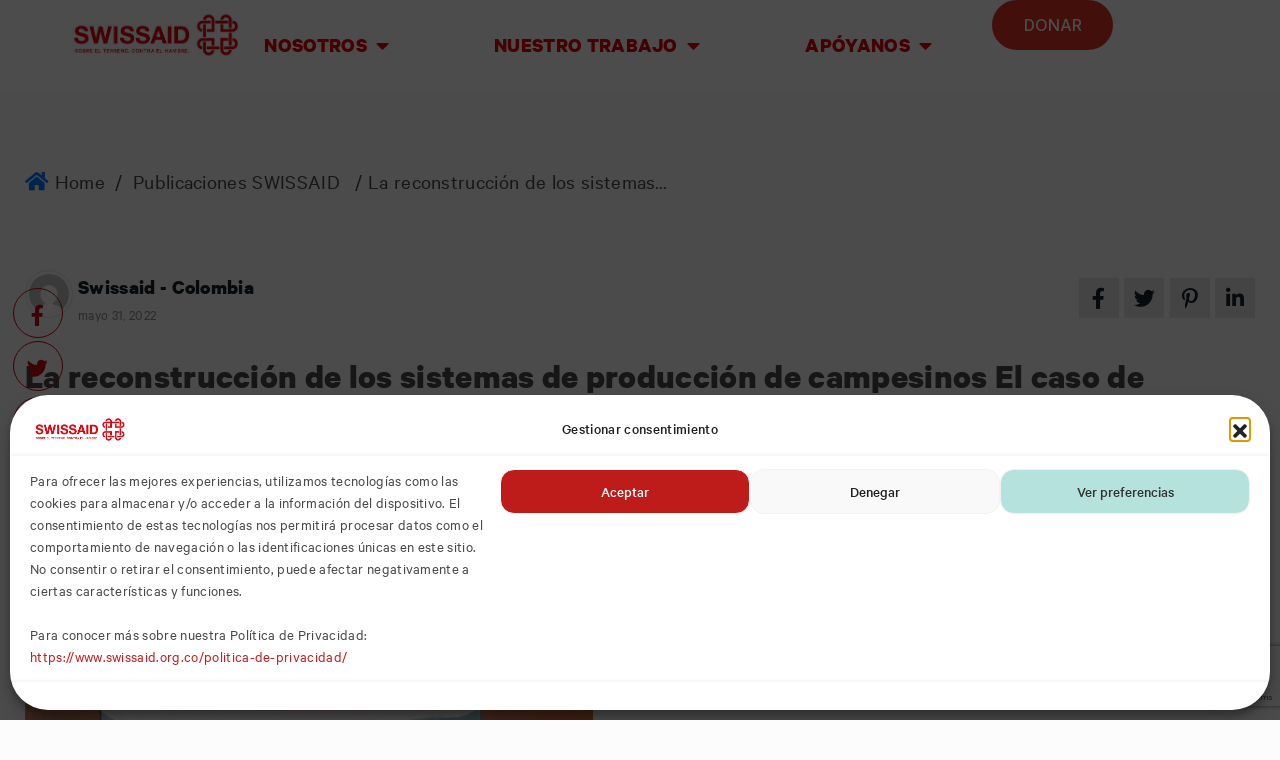

--- FILE ---
content_type: text/html; charset=UTF-8
request_url: https://www.swissaid.org.co/la-reconstruccion-de-los-sistemas-de-produccion-de-campesinos-el-caso-de-asproinca-en-riosucio-y-supia/
body_size: 51893
content:
<!DOCTYPE html>
<html lang="es">
<head>
	<meta charset="UTF-8">
	<meta name="viewport" content="width=device-width, initial-scale=1.0, viewport-fit=cover" />		<title>La reconstrucción de los sistemas de producción de campesinos El caso de Asproinca en Riosucio y Supía &#8211; SWISSAID</title>
<meta name='robots' content='max-image-preview:large' />
	<style>img:is([sizes="auto" i], [sizes^="auto," i]) { contain-intrinsic-size: 3000px 1500px }</style>
	<style>
/*
.##############.........####.........#############
.##############.........####.........#############
.......########.........####.........#############
.##############....##############........#########
.##############....##############........#########
.......########.........####.............#########
.##############.........####.............#########
.##############.........####.............#########
..................................................
.#################################################
.#################################################
.#################################################
.######################.............##############
.######################.............##############
.######################.............##############
.######################.............##############
.######################.............##############
.######################.............##############
.######################.............##############
.#################################################
.#################################################
.##########################################.......
.######################......#####################
.######################......#####################
.######################......#####################
.######################......#####################
.######################......#####################
.######################......#####################
*/
</style>
<link rel='dns-prefetch' href='//code.responsivevoice.org' />
<link rel='dns-prefetch' href='//maps.googleapis.com' />
<link rel='dns-prefetch' href='//meet.jit.si' />
<link rel='dns-prefetch' href='//fonts.googleapis.com' />
<link rel='dns-prefetch' href='//www.googletagmanager.com' />
<link rel="alternate" type="application/rss+xml" title="SWISSAID &raquo; Feed" href="https://www.swissaid.org.co/feed/" />
<link rel="alternate" type="application/rss+xml" title="SWISSAID &raquo; Feed de los comentarios" href="https://www.swissaid.org.co/comments/feed/" />
<link rel="alternate" type="application/rss+xml" title="SWISSAID &raquo; Comentario La reconstrucción de los sistemas de producción de campesinos El caso de Asproinca en Riosucio y Supía del feed" href="https://www.swissaid.org.co/la-reconstruccion-de-los-sistemas-de-produccion-de-campesinos-el-caso-de-asproinca-en-riosucio-y-supia/feed/" />
<meta property="og:title" content="La reconstrucción de los sistemas de producción de campesinos El caso de Asproinca en Riosucio y Supía"/><meta property="og:type" content="article"/><meta property="og:url" content="https://www.swissaid.org.co/la-reconstruccion-de-los-sistemas-de-produccion-de-campesinos-el-caso-de-asproinca-en-riosucio-y-supia/"/><meta property="og:site_name" content="SWISSAID"/><meta property="og:image" content="https://www.swissaid.org.co/wp-content/uploads/2022/04/4.-LA-RECONSTRUCCION-DE-LOS-SIAS-DE-PRODUCCION-DE-CAMPESINOS-212x300.jpg"/><meta name="description" content="Investigación sobre las potencialidades de algunos sistemas de producción que, sin renunciar a la actividad ganadera, pueden constituirse"><link rel="apple-touch-icon" href="https://www.swissaid.org.co/wp-content/uploads/2022/04/4.-LA-RECONSTRUCCION-DE-LOS-SIAS-DE-PRODUCCION-DE-CAMPESINOS-212x300.jpg"><style id='cf-frontend-style-inline-css' type='text/css'>
@font-face {
	font-family: 'Torrent';
	font-weight: 500;
	font-display: fallback;
	src: url('https://www.swissaid.org.co/wp-content/uploads/2022/02/TorrentWeb-Medium.woff2') format('woff2'),
		url('https://www.swissaid.org.co/wp-content/uploads/2022/02/TorrentWeb-Medium.woff') format('woff');
}
@font-face {
	font-family: 'Torrent';
	font-weight: 700;
	font-display: fallback;
	src: url('https://www.swissaid.org.co/wp-content/uploads/2022/02/TorrentWeb-Medium-Italic.woff2') format('woff2'),
		url('https://www.swissaid.org.co/wp-content/uploads/2022/02/TorrentWeb-Medium-Italic.woff') format('woff');
}
@font-face {
	font-family: 'Calibre';
	font-weight: 400;
	font-display: auto;
	src: url('https://www.swissaid.org.co/wp-content/uploads/2022/02/CalibreWeb-Regular.woff2') format('woff2'),
		url('https://www.swissaid.org.co/wp-content/uploads/2022/02/CalibreWeb-Regular.woff') format('woff');
}
@font-face {
	font-family: 'Calibre';
	font-weight: 500;
	font-display: auto;
	src: url('https://www.swissaid.org.co/wp-content/uploads/2022/02/CalibreWeb-Medium.woff2') format('woff2'),
		url('https://www.swissaid.org.co/wp-content/uploads/2022/02/CalibreWeb-Medium.woff') format('woff');
}
@font-face {
	font-family: 'Calibre';
	font-weight: 700;
	font-display: auto;
	src: url('https://www.swissaid.org.co/wp-content/uploads/2022/02/CalibreWeb-Bold.woff2') format('woff2'),
		url('https://www.swissaid.org.co/wp-content/uploads/2022/02/CalibreWeb-Bold.woff2') format('woff2');
}
</style>
<link rel='stylesheet' id='hfe-widgets-style-css' href='https://www.swissaid.org.co/wp-content/plugins/header-footer-elementor/inc/widgets-css/frontend.css?ver=2.7.0' type='text/css' media='all' />
<link rel='stylesheet' id='wp-block-library-css' href='https://www.swissaid.org.co/wp-includes/css/dist/block-library/style.min.css?ver=6.8.3' type='text/css' media='all' />
<style id='classic-theme-styles-inline-css' type='text/css'>
/*! This file is auto-generated */
.wp-block-button__link{color:#fff;background-color:#32373c;border-radius:9999px;box-shadow:none;text-decoration:none;padding:calc(.667em + 2px) calc(1.333em + 2px);font-size:1.125em}.wp-block-file__button{background:#32373c;color:#fff;text-decoration:none}
</style>
<link rel='stylesheet' id='wp-components-css' href='https://www.swissaid.org.co/wp-includes/css/dist/components/style.min.css?ver=6.8.3' type='text/css' media='all' />
<link rel='stylesheet' id='wp-preferences-css' href='https://www.swissaid.org.co/wp-includes/css/dist/preferences/style.min.css?ver=6.8.3' type='text/css' media='all' />
<link rel='stylesheet' id='wp-block-editor-css' href='https://www.swissaid.org.co/wp-includes/css/dist/block-editor/style.min.css?ver=6.8.3' type='text/css' media='all' />
<link rel='stylesheet' id='popup-maker-block-library-style-css' href='https://www.swissaid.org.co/wp-content/plugins/popup-maker/dist/packages/block-library-style.css?ver=dbea705cfafe089d65f1' type='text/css' media='all' />
<style id='global-styles-inline-css' type='text/css'>
:root{--wp--preset--aspect-ratio--square: 1;--wp--preset--aspect-ratio--4-3: 4/3;--wp--preset--aspect-ratio--3-4: 3/4;--wp--preset--aspect-ratio--3-2: 3/2;--wp--preset--aspect-ratio--2-3: 2/3;--wp--preset--aspect-ratio--16-9: 16/9;--wp--preset--aspect-ratio--9-16: 9/16;--wp--preset--color--black: #000000;--wp--preset--color--cyan-bluish-gray: #abb8c3;--wp--preset--color--white: #ffffff;--wp--preset--color--pale-pink: #f78da7;--wp--preset--color--vivid-red: #cf2e2e;--wp--preset--color--luminous-vivid-orange: #ff6900;--wp--preset--color--luminous-vivid-amber: #fcb900;--wp--preset--color--light-green-cyan: #7bdcb5;--wp--preset--color--vivid-green-cyan: #00d084;--wp--preset--color--pale-cyan-blue: #8ed1fc;--wp--preset--color--vivid-cyan-blue: #0693e3;--wp--preset--color--vivid-purple: #9b51e0;--wp--preset--gradient--vivid-cyan-blue-to-vivid-purple: linear-gradient(135deg,rgba(6,147,227,1) 0%,rgb(155,81,224) 100%);--wp--preset--gradient--light-green-cyan-to-vivid-green-cyan: linear-gradient(135deg,rgb(122,220,180) 0%,rgb(0,208,130) 100%);--wp--preset--gradient--luminous-vivid-amber-to-luminous-vivid-orange: linear-gradient(135deg,rgba(252,185,0,1) 0%,rgba(255,105,0,1) 100%);--wp--preset--gradient--luminous-vivid-orange-to-vivid-red: linear-gradient(135deg,rgba(255,105,0,1) 0%,rgb(207,46,46) 100%);--wp--preset--gradient--very-light-gray-to-cyan-bluish-gray: linear-gradient(135deg,rgb(238,238,238) 0%,rgb(169,184,195) 100%);--wp--preset--gradient--cool-to-warm-spectrum: linear-gradient(135deg,rgb(74,234,220) 0%,rgb(151,120,209) 20%,rgb(207,42,186) 40%,rgb(238,44,130) 60%,rgb(251,105,98) 80%,rgb(254,248,76) 100%);--wp--preset--gradient--blush-light-purple: linear-gradient(135deg,rgb(255,206,236) 0%,rgb(152,150,240) 100%);--wp--preset--gradient--blush-bordeaux: linear-gradient(135deg,rgb(254,205,165) 0%,rgb(254,45,45) 50%,rgb(107,0,62) 100%);--wp--preset--gradient--luminous-dusk: linear-gradient(135deg,rgb(255,203,112) 0%,rgb(199,81,192) 50%,rgb(65,88,208) 100%);--wp--preset--gradient--pale-ocean: linear-gradient(135deg,rgb(255,245,203) 0%,rgb(182,227,212) 50%,rgb(51,167,181) 100%);--wp--preset--gradient--electric-grass: linear-gradient(135deg,rgb(202,248,128) 0%,rgb(113,206,126) 100%);--wp--preset--gradient--midnight: linear-gradient(135deg,rgb(2,3,129) 0%,rgb(40,116,252) 100%);--wp--preset--font-size--small: 13px;--wp--preset--font-size--medium: 20px;--wp--preset--font-size--large: 36px;--wp--preset--font-size--x-large: 42px;--wp--preset--spacing--20: 0.44rem;--wp--preset--spacing--30: 0.67rem;--wp--preset--spacing--40: 1rem;--wp--preset--spacing--50: 1.5rem;--wp--preset--spacing--60: 2.25rem;--wp--preset--spacing--70: 3.38rem;--wp--preset--spacing--80: 5.06rem;--wp--preset--shadow--natural: 6px 6px 9px rgba(0, 0, 0, 0.2);--wp--preset--shadow--deep: 12px 12px 50px rgba(0, 0, 0, 0.4);--wp--preset--shadow--sharp: 6px 6px 0px rgba(0, 0, 0, 0.2);--wp--preset--shadow--outlined: 6px 6px 0px -3px rgba(255, 255, 255, 1), 6px 6px rgba(0, 0, 0, 1);--wp--preset--shadow--crisp: 6px 6px 0px rgba(0, 0, 0, 1);}:where(.is-layout-flex){gap: 0.5em;}:where(.is-layout-grid){gap: 0.5em;}body .is-layout-flex{display: flex;}.is-layout-flex{flex-wrap: wrap;align-items: center;}.is-layout-flex > :is(*, div){margin: 0;}body .is-layout-grid{display: grid;}.is-layout-grid > :is(*, div){margin: 0;}:where(.wp-block-columns.is-layout-flex){gap: 2em;}:where(.wp-block-columns.is-layout-grid){gap: 2em;}:where(.wp-block-post-template.is-layout-flex){gap: 1.25em;}:where(.wp-block-post-template.is-layout-grid){gap: 1.25em;}.has-black-color{color: var(--wp--preset--color--black) !important;}.has-cyan-bluish-gray-color{color: var(--wp--preset--color--cyan-bluish-gray) !important;}.has-white-color{color: var(--wp--preset--color--white) !important;}.has-pale-pink-color{color: var(--wp--preset--color--pale-pink) !important;}.has-vivid-red-color{color: var(--wp--preset--color--vivid-red) !important;}.has-luminous-vivid-orange-color{color: var(--wp--preset--color--luminous-vivid-orange) !important;}.has-luminous-vivid-amber-color{color: var(--wp--preset--color--luminous-vivid-amber) !important;}.has-light-green-cyan-color{color: var(--wp--preset--color--light-green-cyan) !important;}.has-vivid-green-cyan-color{color: var(--wp--preset--color--vivid-green-cyan) !important;}.has-pale-cyan-blue-color{color: var(--wp--preset--color--pale-cyan-blue) !important;}.has-vivid-cyan-blue-color{color: var(--wp--preset--color--vivid-cyan-blue) !important;}.has-vivid-purple-color{color: var(--wp--preset--color--vivid-purple) !important;}.has-black-background-color{background-color: var(--wp--preset--color--black) !important;}.has-cyan-bluish-gray-background-color{background-color: var(--wp--preset--color--cyan-bluish-gray) !important;}.has-white-background-color{background-color: var(--wp--preset--color--white) !important;}.has-pale-pink-background-color{background-color: var(--wp--preset--color--pale-pink) !important;}.has-vivid-red-background-color{background-color: var(--wp--preset--color--vivid-red) !important;}.has-luminous-vivid-orange-background-color{background-color: var(--wp--preset--color--luminous-vivid-orange) !important;}.has-luminous-vivid-amber-background-color{background-color: var(--wp--preset--color--luminous-vivid-amber) !important;}.has-light-green-cyan-background-color{background-color: var(--wp--preset--color--light-green-cyan) !important;}.has-vivid-green-cyan-background-color{background-color: var(--wp--preset--color--vivid-green-cyan) !important;}.has-pale-cyan-blue-background-color{background-color: var(--wp--preset--color--pale-cyan-blue) !important;}.has-vivid-cyan-blue-background-color{background-color: var(--wp--preset--color--vivid-cyan-blue) !important;}.has-vivid-purple-background-color{background-color: var(--wp--preset--color--vivid-purple) !important;}.has-black-border-color{border-color: var(--wp--preset--color--black) !important;}.has-cyan-bluish-gray-border-color{border-color: var(--wp--preset--color--cyan-bluish-gray) !important;}.has-white-border-color{border-color: var(--wp--preset--color--white) !important;}.has-pale-pink-border-color{border-color: var(--wp--preset--color--pale-pink) !important;}.has-vivid-red-border-color{border-color: var(--wp--preset--color--vivid-red) !important;}.has-luminous-vivid-orange-border-color{border-color: var(--wp--preset--color--luminous-vivid-orange) !important;}.has-luminous-vivid-amber-border-color{border-color: var(--wp--preset--color--luminous-vivid-amber) !important;}.has-light-green-cyan-border-color{border-color: var(--wp--preset--color--light-green-cyan) !important;}.has-vivid-green-cyan-border-color{border-color: var(--wp--preset--color--vivid-green-cyan) !important;}.has-pale-cyan-blue-border-color{border-color: var(--wp--preset--color--pale-cyan-blue) !important;}.has-vivid-cyan-blue-border-color{border-color: var(--wp--preset--color--vivid-cyan-blue) !important;}.has-vivid-purple-border-color{border-color: var(--wp--preset--color--vivid-purple) !important;}.has-vivid-cyan-blue-to-vivid-purple-gradient-background{background: var(--wp--preset--gradient--vivid-cyan-blue-to-vivid-purple) !important;}.has-light-green-cyan-to-vivid-green-cyan-gradient-background{background: var(--wp--preset--gradient--light-green-cyan-to-vivid-green-cyan) !important;}.has-luminous-vivid-amber-to-luminous-vivid-orange-gradient-background{background: var(--wp--preset--gradient--luminous-vivid-amber-to-luminous-vivid-orange) !important;}.has-luminous-vivid-orange-to-vivid-red-gradient-background{background: var(--wp--preset--gradient--luminous-vivid-orange-to-vivid-red) !important;}.has-very-light-gray-to-cyan-bluish-gray-gradient-background{background: var(--wp--preset--gradient--very-light-gray-to-cyan-bluish-gray) !important;}.has-cool-to-warm-spectrum-gradient-background{background: var(--wp--preset--gradient--cool-to-warm-spectrum) !important;}.has-blush-light-purple-gradient-background{background: var(--wp--preset--gradient--blush-light-purple) !important;}.has-blush-bordeaux-gradient-background{background: var(--wp--preset--gradient--blush-bordeaux) !important;}.has-luminous-dusk-gradient-background{background: var(--wp--preset--gradient--luminous-dusk) !important;}.has-pale-ocean-gradient-background{background: var(--wp--preset--gradient--pale-ocean) !important;}.has-electric-grass-gradient-background{background: var(--wp--preset--gradient--electric-grass) !important;}.has-midnight-gradient-background{background: var(--wp--preset--gradient--midnight) !important;}.has-small-font-size{font-size: var(--wp--preset--font-size--small) !important;}.has-medium-font-size{font-size: var(--wp--preset--font-size--medium) !important;}.has-large-font-size{font-size: var(--wp--preset--font-size--large) !important;}.has-x-large-font-size{font-size: var(--wp--preset--font-size--x-large) !important;}
:where(.wp-block-post-template.is-layout-flex){gap: 1.25em;}:where(.wp-block-post-template.is-layout-grid){gap: 1.25em;}
:where(.wp-block-columns.is-layout-flex){gap: 2em;}:where(.wp-block-columns.is-layout-grid){gap: 2em;}
:root :where(.wp-block-pullquote){font-size: 1.5em;line-height: 1.6;}
</style>
<link rel='stylesheet' id='contact-form-7-css' href='https://www.swissaid.org.co/wp-content/plugins/contact-form-7/includes/css/styles.css?ver=6.1.4' type='text/css' media='all' />
<link rel='stylesheet' id='rv-style-css' href='https://www.swissaid.org.co/wp-content/plugins/responsivevoice-text-to-speech/includes/css/responsivevoice.css?ver=6.8.3' type='text/css' media='all' />
<link rel='stylesheet' id='c4wp-public-css' href='https://www.swissaid.org.co/wp-content/plugins/wp-captcha//assets/css/c4wp-public.css?ver=6.8.3' type='text/css' media='all' />
<link rel='stylesheet' id='cmplz-general-css' href='https://www.swissaid.org.co/wp-content/plugins/complianz-gdpr/assets/css/cookieblocker.min.css?ver=1763572597' type='text/css' media='all' />
<link rel='stylesheet' id='hfe-style-css' href='https://www.swissaid.org.co/wp-content/plugins/header-footer-elementor/assets/css/header-footer-elementor.css?ver=2.7.0' type='text/css' media='all' />
<link rel='stylesheet' id='elementor-frontend-css' href='https://www.swissaid.org.co/wp-content/plugins/elementor/assets/css/frontend.min.css?ver=3.33.2' type='text/css' media='all' />
<link rel='stylesheet' id='elementor-post-6068-css' href='https://www.swissaid.org.co/wp-content/uploads/elementor/css/post-6068.css?ver=1764625525' type='text/css' media='all' />
<link rel='stylesheet' id='slick-css' href='https://www.swissaid.org.co/wp-content/plugins/bloglentor-for-elementor/assets/lib/slick/slick.css?ver=1.0.8' type='text/css' media='all' />
<link rel='stylesheet' id='slick-theme-css' href='https://www.swissaid.org.co/wp-content/plugins/bloglentor-for-elementor/assets/lib/slick/slick-theme.css?ver=1.0.8' type='text/css' media='all' />
<link rel='stylesheet' id='bloglentor-main-css' href='https://www.swissaid.org.co/wp-content/plugins/bloglentor-for-elementor/assets/css/main.css?ver=1.0.8' type='text/css' media='all' />
<link rel='stylesheet' id='newsprk-fonts-css' href='https://fonts.googleapis.com/css?family=Inter%3A300%2C400%2C500%2C600%2C700%2C800&#038;ver=4.2' type='text/css' media='all' />
<link rel='stylesheet' id='bootstrap-css' href='https://www.swissaid.org.co/wp-content/themes/newsprk/assets/css/plugins/bootstrap.min.css?ver=4.2' type='text/css' media='all' />
<link rel='stylesheet' id='animate-css' href='https://www.swissaid.org.co/wp-content/themes/newsprk/assets/css/plugins/animate.min.css?ver=4.2' type='text/css' media='all' />
<link rel='stylesheet' id='fontawesome-css' href='https://www.swissaid.org.co/wp-content/themes/newsprk/assets/css/plugins/fontawesome.css?ver=4.2' type='text/css' media='all' />
<link rel='stylesheet' id='owl-carousel-css' href='https://www.swissaid.org.co/wp-content/themes/newsprk/assets/css/plugins/owl.carousel.css?ver=4.2' type='text/css' media='all' />
<link rel='stylesheet' id='modal-video-css' href='https://www.swissaid.org.co/wp-content/themes/newsprk/assets/css/plugins/modal-video.min.css?ver=4.2' type='text/css' media='all' />
<link rel='stylesheet' id='nice-select-css' href='https://www.swissaid.org.co/wp-content/themes/newsprk/assets/css/plugins/nice-select.css?ver=4.2' type='text/css' media='all' />
<link rel='stylesheet' id='stellarnav-css' href='https://www.swissaid.org.co/wp-content/themes/newsprk/assets/css/plugins/stellarnav.css?ver=4.2' type='text/css' media='all' />
<link rel='stylesheet' id='newsprk-blog-css' href='https://www.swissaid.org.co/wp-content/themes/newsprk/assets/css/blog.min.css?ver=4.2' type='text/css' media='all' />
<link rel='stylesheet' id='newsprk-master-css' href='https://www.swissaid.org.co/wp-content/themes/newsprk/assets/css/master.min.css?ver=4.2' type='text/css' media='all' />
<link rel='stylesheet' id='newsprk-elementor-widget-css' href='https://www.swissaid.org.co/wp-content/themes/newsprk/assets/css/elementor-widget.min.css?ver=4.2' type='text/css' media='all' />
<style id='newsprk-elementor-widget-inline-css' type='text/css'>

	  	   body{
				  background:#fcfcfc;
			   } 
			
			 .main-container{
				background:#fcfcfc;
			} 
		 
				body{
					font-style:normal;font-size:16px;font-weight:400;
				} 
			
			h1,h2{
				font-style:normal;font-weight:700;
				} 
		   
				h3{ 
					font-style:normal;font-weight:700; 
				}
			
				h4,h5{ 
					font-style:normal;font-weight:700; 
				}
			 
			.blog-sidebar .widget {
				padding:0px;
				}
			 
			.blog-sidebar {
				padding-bottom:0px;
				}
			 
			.blog-sidebar{
				padding-left:0px;
				padding-right:0px;
				}
			 
			.blog-sidebar.sidebar .widget .widget-title {
				margin-bottom:0px;
				
				}
			 
			.blog-sidebar .widget .widget-title {
				margin-top:0px;
				
				}
			 
			.blog-sidebar .widget {
				margin-bottom:0px;
				
				}
			
			.footer {
				background: #17222b;
			}
		
			.footer .copyright p {
					font-size: 0px;
				}
			
			.footer.footer_area1{
					padding-top: 0px;
				}
			
			.footer .widget-section{
					padding-bottom: 0px;
				}
			
			.footer .widget-title , .footer .widget-title2{
					margin-top: 0px;
				}
			
			.footer .widget-title , .footer .widget-title2{
					margin-bottom: 0px;
				}
			
			.footer.footer_area1 .cta{
					padding-bottom: 0px;
				}
			
			.footer.footer_area1 .cta{
					padding-top: 0px;
				}
			
			
			body .container,.elementor-section.elementor-section-boxed>.elementor-container{
				max-width:1260px !important;
			}
		   
			.related__post__area .single_post_text{
					padding:0px;
				}
			
</style>
<link rel='stylesheet' id='widget-heading-css' href='https://www.swissaid.org.co/wp-content/plugins/elementor/assets/css/widget-heading.min.css?ver=3.33.2' type='text/css' media='all' />
<link rel='stylesheet' id='e-popup-css' href='https://www.swissaid.org.co/wp-content/plugins/elementor-pro/assets/css/conditionals/popup.min.css?ver=3.33.1' type='text/css' media='all' />
<link rel='stylesheet' id='widget-image-css' href='https://www.swissaid.org.co/wp-content/plugins/elementor/assets/css/widget-image.min.css?ver=3.33.2' type='text/css' media='all' />
<link rel='stylesheet' id='widget-icon-list-css' href='https://www.swissaid.org.co/wp-content/plugins/elementor/assets/css/widget-icon-list.min.css?ver=3.33.2' type='text/css' media='all' />
<link rel='stylesheet' id='e-animation-fadeIn-css' href='https://www.swissaid.org.co/wp-content/plugins/elementor/assets/lib/animations/styles/fadeIn.min.css?ver=3.33.2' type='text/css' media='all' />
<link rel='stylesheet' id='widget-mega-menu-css' href='https://www.swissaid.org.co/wp-content/plugins/elementor-pro/assets/css/widget-mega-menu.min.css?ver=3.33.1' type='text/css' media='all' />
<link rel='stylesheet' id='e-sticky-css' href='https://www.swissaid.org.co/wp-content/plugins/elementor-pro/assets/css/modules/sticky.min.css?ver=3.33.1' type='text/css' media='all' />
<link rel='stylesheet' id='e-shapes-css' href='https://www.swissaid.org.co/wp-content/plugins/elementor/assets/css/conditionals/shapes.min.css?ver=3.33.2' type='text/css' media='all' />
<link rel='stylesheet' id='widget-nav-menu-css' href='https://www.swissaid.org.co/wp-content/plugins/elementor-pro/assets/css/widget-nav-menu.min.css?ver=3.33.1' type='text/css' media='all' />
<link rel='stylesheet' id='e-animation-slideInLeft-css' href='https://www.swissaid.org.co/wp-content/plugins/elementor/assets/lib/animations/styles/slideInLeft.min.css?ver=3.33.2' type='text/css' media='all' />
<link rel='stylesheet' id='widget-off-canvas-css' href='https://www.swissaid.org.co/wp-content/plugins/elementor-pro/assets/css/widget-off-canvas.min.css?ver=3.33.1' type='text/css' media='all' />
<link rel='stylesheet' id='widget-social-icons-css' href='https://www.swissaid.org.co/wp-content/plugins/elementor/assets/css/widget-social-icons.min.css?ver=3.33.2' type='text/css' media='all' />
<link rel='stylesheet' id='e-apple-webkit-css' href='https://www.swissaid.org.co/wp-content/plugins/elementor/assets/css/conditionals/apple-webkit.min.css?ver=3.33.2' type='text/css' media='all' />
<link rel='stylesheet' id='elementor-post-14863-css' href='https://www.swissaid.org.co/wp-content/uploads/elementor/css/post-14863.css?ver=1764625525' type='text/css' media='all' />
<link rel='stylesheet' id='elementor-post-14882-css' href='https://www.swissaid.org.co/wp-content/uploads/elementor/css/post-14882.css?ver=1764625766' type='text/css' media='all' />
<link rel='stylesheet' id='elementor-post-15345-css' href='https://www.swissaid.org.co/wp-content/uploads/elementor/css/post-15345.css?ver=1764625524' type='text/css' media='all' />
<link rel='stylesheet' id='evcal_google_fonts-css' href='https://fonts.googleapis.com/css?family=Noto+Sans%3A400%2C400italic%2C700%7CPoppins%3A700%2C800%2C900&#038;subset=latin%2Clatin-ext&#038;ver=2.4.9' type='text/css' media='all' />
<link rel='stylesheet' id='evcal_cal_default-css' href='//www.swissaid.org.co/wp-content/plugins/eventon-lite/assets/css/eventon_styles.css?ver=2.4.9' type='text/css' media='all' />
<link rel='stylesheet' id='evo_font_icons-css' href='//www.swissaid.org.co/wp-content/plugins/eventon-lite/assets/fonts/all.css?ver=2.4.9' type='text/css' media='all' />
<link rel='stylesheet' id='eventon_dynamic_styles-css' href='//www.swissaid.org.co/wp-content/plugins/eventon-lite/assets/css/eventon_dynamic_styles.css?ver=2.4.9' type='text/css' media='all' />
<link rel='stylesheet' id='popup-maker-site-css' href='//www.swissaid.org.co/wp-content/uploads/pum/pum-site-styles.css?generated=1755191647&#038;ver=1.21.5' type='text/css' media='all' />
<link rel='stylesheet' id='jquery-lazyloadxt-spinner-css-css' href='//www.swissaid.org.co/wp-content/plugins/a3-lazy-load/assets/css/jquery.lazyloadxt.spinner.css?ver=6.8.3' type='text/css' media='all' />
<link rel='stylesheet' id='a3a3_lazy_load-css' href='//www.swissaid.org.co/wp-content/uploads/sass/a3_lazy_load.min.css?ver=1655504187' type='text/css' media='all' />
<link rel='stylesheet' id='newsprk-back-to-top-css' href='https://www.swissaid.org.co/wp-content/plugins/newsprk-essential/assets/css/back_to_top.css?ver=6.8.3' type='text/css' media='all' />
<style id='newsprk-back-to-top-inline-css' type='text/css'>
.newsprk-er-back-to-top{
                background: #54595F;
                color: #fff;
            }
</style>
<link rel='stylesheet' id='hfe-elementor-icons-css' href='https://www.swissaid.org.co/wp-content/plugins/elementor/assets/lib/eicons/css/elementor-icons.min.css?ver=5.34.0' type='text/css' media='all' />
<link rel='stylesheet' id='hfe-icons-list-css' href='https://www.swissaid.org.co/wp-content/plugins/elementor/assets/css/widget-icon-list.min.css?ver=3.24.3' type='text/css' media='all' />
<link rel='stylesheet' id='hfe-social-icons-css' href='https://www.swissaid.org.co/wp-content/plugins/elementor/assets/css/widget-social-icons.min.css?ver=3.24.0' type='text/css' media='all' />
<link rel='stylesheet' id='hfe-social-share-icons-brands-css' href='https://www.swissaid.org.co/wp-content/plugins/elementor/assets/lib/font-awesome/css/brands.css?ver=5.15.3' type='text/css' media='all' />
<link rel='stylesheet' id='hfe-social-share-icons-fontawesome-css' href='https://www.swissaid.org.co/wp-content/plugins/elementor/assets/lib/font-awesome/css/fontawesome.css?ver=5.15.3' type='text/css' media='all' />
<link rel='stylesheet' id='hfe-nav-menu-icons-css' href='https://www.swissaid.org.co/wp-content/plugins/elementor/assets/lib/font-awesome/css/solid.css?ver=5.15.3' type='text/css' media='all' />
<link rel='stylesheet' id='hfe-widget-blockquote-css' href='https://www.swissaid.org.co/wp-content/plugins/elementor-pro/assets/css/widget-blockquote.min.css?ver=3.25.0' type='text/css' media='all' />
<link rel='stylesheet' id='hfe-mega-menu-css' href='https://www.swissaid.org.co/wp-content/plugins/elementor-pro/assets/css/widget-mega-menu.min.css?ver=3.26.2' type='text/css' media='all' />
<link rel='stylesheet' id='hfe-nav-menu-widget-css' href='https://www.swissaid.org.co/wp-content/plugins/elementor-pro/assets/css/widget-nav-menu.min.css?ver=3.26.0' type='text/css' media='all' />
<link rel='stylesheet' id='elementor-gf-inter-css' href='https://fonts.googleapis.com/css?family=Inter:100,100italic,200,200italic,300,300italic,400,400italic,500,500italic,600,600italic,700,700italic,800,800italic,900,900italic&#038;display=auto' type='text/css' media='all' />
<script type="text/javascript" src="https://www.swissaid.org.co/wp-includes/js/jquery/jquery.min.js?ver=3.7.1" id="jquery-core-js"></script>
<script type="text/javascript" src="https://www.swissaid.org.co/wp-includes/js/jquery/jquery-migrate.min.js?ver=3.4.1" id="jquery-migrate-js"></script>
<script type="text/javascript" id="jquery-js-after">
/* <![CDATA[ */
!function($){"use strict";$(document).ready(function(){$(this).scrollTop()>100&&$(".hfe-scroll-to-top-wrap").removeClass("hfe-scroll-to-top-hide"),$(window).scroll(function(){$(this).scrollTop()<100?$(".hfe-scroll-to-top-wrap").fadeOut(300):$(".hfe-scroll-to-top-wrap").fadeIn(300)}),$(".hfe-scroll-to-top-wrap").on("click",function(){$("html, body").animate({scrollTop:0},300);return!1})})}(jQuery);
!function($){'use strict';$(document).ready(function(){var bar=$('.hfe-reading-progress-bar');if(!bar.length)return;$(window).on('scroll',function(){var s=$(window).scrollTop(),d=$(document).height()-$(window).height(),p=d? s/d*100:0;bar.css('width',p+'%')});});}(jQuery);
/* ]]> */
</script>
<script type="text/javascript" src="https://code.responsivevoice.org/1.8.3/responsivevoice.js?source=wp-plugin&amp;ver=6.8.3" id="responsive-voice-js"></script>
<script type="text/javascript" src="https://www.swissaid.org.co/wp-content/plugins/wp-captcha//assets/js/c4wp-public.js?ver=6.8.3" id="c4wp-public-js"></script>
<script type="text/javascript" src="https://www.swissaid.org.co/wp-content/plugins/newsprk-essential/assets/js/back_to_top.js?ver=6.8.3" id="newsprk-back-to-top-js"></script>
<link rel="https://api.w.org/" href="https://www.swissaid.org.co/wp-json/" /><link rel="alternate" title="JSON" type="application/json" href="https://www.swissaid.org.co/wp-json/wp/v2/posts/9532" /><link rel="EditURI" type="application/rsd+xml" title="RSD" href="https://www.swissaid.org.co/xmlrpc.php?rsd" />
<meta name="generator" content="WordPress 6.8.3" />
<link rel="canonical" href="https://www.swissaid.org.co/la-reconstruccion-de-los-sistemas-de-produccion-de-campesinos-el-caso-de-asproinca-en-riosucio-y-supia/" />
<link rel='shortlink' href='https://www.swissaid.org.co/?p=9532' />
<link rel="alternate" title="oEmbed (JSON)" type="application/json+oembed" href="https://www.swissaid.org.co/wp-json/oembed/1.0/embed?url=https%3A%2F%2Fwww.swissaid.org.co%2Fla-reconstruccion-de-los-sistemas-de-produccion-de-campesinos-el-caso-de-asproinca-en-riosucio-y-supia%2F" />
<link rel="alternate" title="oEmbed (XML)" type="text/xml+oembed" href="https://www.swissaid.org.co/wp-json/oembed/1.0/embed?url=https%3A%2F%2Fwww.swissaid.org.co%2Fla-reconstruccion-de-los-sistemas-de-produccion-de-campesinos-el-caso-de-asproinca-en-riosucio-y-supia%2F&#038;format=xml" />
<meta name="generator" content="Site Kit by Google 1.166.0" /><style>

.share__wrapper_post {
	float: right;
	position:relative;
	top:inherit;
	left:inherit;
}

.share__title {
  align-self: flex-end;
  margin-bottom: 0;
  font-size: 1.25rem;
}

.share__list_post {
  display: flex;
  flex: 1;
  margin: 0;
  list-style: none!important;
}

.share__item_post + .share__item_post {
  margin-left: 0.25rem;
  display:inline-block!important;
}

.share__link {
 	border: none;
 	height: 50px;
	line-height: 50px;
    width: 50px;
    text-align: center;
    background: transparent;
    color: #c90813;
    display: inline-block;
	border:1px solid #c90813;
	border-radius: 50%;
}
.share__link > * {
  pointer-events: none;
}
.share__link:hover {
    border: 2px solid #c90813;
}
@media (min-width: 767px){
	.share__wrapper_post {
  		float: none;
		position:fixed;
		top:40%;
		left:1%;
	}	
	.share__list_post {
    	display: inline-grid;
	}
	.share__item_post + .share__item_post {
		margin: 3px 0;
	}
}

</style>
<style>
.app-header__donation-inner {
	z-index: 2;
	position: relative;
	transition: transform .6s cubic-bezier(.165, .84, .44, 1);
	will-change: transform
}

.app-header__donation.is-coin .app-header__donation-inner {
	transition: transform 1.5s cubic-bezier(.165, .84, .44, 1);
	/*transform: translateY(4rem)*/
	transform: translateX(-4rem);
}

.app-header__donate-button {
	z-index: 1;
    position: relative;
    display: inline-block;
    height: 2em;
	font-family: Calibre,"Helvetica Neue",Helvetica,Arial,sans-serif;
    line-height: 1;
    padding: 0.5em 1em;
    width: 8rem;
    text-align: center;
    border-radius: 1.8em;
	background-color: #c90813;
	color: #fff;
	transform-origin: calc(100% - 1em) center;
	transition: transform .5s cubic-bezier(.165, .84, .44, 1), opacity .2s cubic-bezier(.165, .84, .44, 1) 0s, color .25s cubic-bezier(.165, .84, .44, 1) .25s, background-color .1s cubic-bezier(.165, .84, .44, 1)
}
.app-header__donate-button:hover {
	color:#fff;
}

.app-header__donation.is-coin .app-header__donate-button {
	transition: transform .5s cubic-bezier(.47, 0, .745, .715), opacity .2s cubic-bezier(.165, .84, .44, 1) .3s, color .5s cubic-bezier(.165, .84, .44, 1), background-color .1s cubic-bezier(.165, .84, .44, 1);
	transform: scaleX(0);
	opacity: 0;
	color: hsla(0, 0%, 100%, 0)
}

.app-header__donation.is-coin .app-header__donate-button:hover,
.app-header__donation.is-coin .app-header__donate-coin:hover+.app-header__donate-button {
	transition: transform .5s cubic-bezier(.165, .84, .44, 1), opacity .2s cubic-bezier(.165, .84, .44, 1) 0s, color .25s cubic-bezier(.165, .84, .44, 1) .25s, background-color .1s cubic-bezier(.165, .84, .44, 1);
	transform: scaleX(1);
	opacity: 1;
	color: #fff
}

.app-header__donate-button:hover {
	background-color: #9b0a13
}

.app-header__donate-coin {
	z-index: 0;
	position: absolute;
	top: 0;
	right: 0;
	background-color: #c90813;
	color: #c90813;
	display: inline-block;
	line-height: 1;
	width: 2em;
	height: 2em;
	padding: .4em 0;
	border-radius: 50%;
	text-align: center;
	transition: transform 0s linear, color .5s cubic-bezier(.165, .84, .44, 1)
}
.svg-icon-coin {
	width:2.7em;		
}

.app-header__donate-coin .icon {
	width: 2.7em;
	height: 2.7em;
}

.app-header__donation.is-coin .app-header__donate-coin {
	transition: transform 1.5s cubic-bezier(.165, .84, .44, 1) .25s, color .5s cubic-bezier(.165, .84, .44, 1) .25s;
	transform: rotateY(1turn);
	color: #fff
}

.app-header__donation.is-coin .app-header__donate-coin .puzzle-icon {
	transform: scale(1.25) translate(.03em, -.04em)
}
	
.mobile__donate-button {
	z-index: 1;
    position: relative;
    display: inline-block;
    height: auto;
    font-size: 0.75rem;
    line-height: 1;
    padding: 0.5em 0.75em;
    width: auto;
    text-align: center;
    border-radius: 1.8em;
	background-color: #c90813;
	color: #fff;
}

@media screen and (max-width: 1300px){
	.logo img {
    /*	max-width: 150px;*/
	}
	.app-header__donate-button{
		font-size: 1.2rem;
		width:10rem;
	}
	.app-header__donate-coin{
		width: 2em;
    	height: 2em;	
	}
}
@media screen and (max-width: 1024px){
	.logo img {
    	max-width: 120px;
	}
	.app-header__donate-button{
		width:9rem;
	}

}
@media screen and (max-width: 992px){
	.logo-animated-desktop {
    	margin-right: 5rem;
	}	
	.menu-toggle.full {
    	width: 36px;
    	height: 36px;
	}
	.menu-toggle.full .bars span {
    	width: 28px!important;
    	height: 3px!important;
    	background: #c90813!important;
    	margin: 6px 0!important;
	}
}

@media screen and (max-width: 767px){
	.logo img {
    	max-width: 7.1434;4em;
	}
	.logo-animated-mobile{
		display:block;
		text-align: center;
		margin-bottom: 1rem;
	}
	.logo-animated-desktop{
		display:none
	}
}
	


	
@media screen and (min-width: 767px){
	.logo-animated-mobile{
		display:none
	}
	.logo-animated-desktop{
		display:block
	}
}

</style>
<script>
var lastScrollTop = 0;
jQuery(function () { 
	jQuery(window).scroll(function(event){
	/*	
	   var st = jQuery(this).scrollTop();
	   if (st > lastScrollTop){
		   // downscroll code
		    jQuery('.app-header__donation').removeClass( "is-coin" );
	   } else {
		  // upscroll code
		   jQuery('.app-header__donation').addClass( "is-coin" );
	   }
	   lastScrollTop = st;
	*/
	 var st = jQuery(this).scrollTop();
	if (jQuery(this).scrollTop() > 300) { 
		jQuery('.app-header__donation').addClass( "is-coin" );
	}
	else if (jQuery(this).scrollTop() < 40 && st > lastScrollTop) { 
		jQuery('.app-header__donation').removeClass( "is-coin" );
	}
	});
	
	/***menu*****/
	if (jQuery(window).width() < 993) {
    	jQuery('.stellarnav').addClass('mobile');
		jQuery('.stellarnav').removeClass('desktop');
	} else {
    	jQuery('.stellarnav').removeClass('remove');
		jQuery('.stellarnav').addClass('desktop');
	}
});

</script>
<style>
html{
	font-family: Calibre,"Helvetica Neue",Helvetica,Arial,sans-serif;
    line-height: 1.5;
    letter-spacing: .02em;
    font-weight: 400;
	font-smoothing: antialiased;
    -webkit-text-size-adjust: none;
    text-size-adjust: none;
}
	
/** mailchimp select */
select {
    width: 100%;
    padding: 15px;
    margin-bottom: 10px;
    background-color: #E9EAEB;
}
	
@media (max-width:479px) {
	body {
		font-size: 15.4px
	}
}

@media (min-width:480px) and (max-width:1440px) {
	body {
		font-size: calc(12.1px + .6875vw)
	}
}

@media (min-width:1441px) {
	body {
		font-size: calc(6px + .97155vw)
	}
}
body {
	font-family: Calibre, "Helvetica Neue", Helvetica, Arial, sans-serif;
	color: #4a4a4a;
}

button,
input, a, p {
	font-family: Calibre, "Helvetica Neue", Helvetica, Arial, sans-serif;
	color: #4a4a4a;
}

h1, h2, h3, h4, h5, h6 {
    font-family: Calibre, "Helvetica Neue", Helvetica, Arial, sans-serif;
	font-weight: 700;
	color: #4a4a4a;
}
h2{
	font-size: 2.2rem;
}
h3{
	font-size: 1.17em;
}

/**header****/
.header-area.header-5-area .container-fluid{
    padding: 0 10px;
}
.header-area.header-5-area .header-menubar .header-menu .stellarnav > ul > li > a {
    padding: 27px 8px;
}
.topbar-trending {
    max-height: 45px;
}
.stellarnav.light li a {
    font-size: 20px;
}
.col-60 {
    width: 59%;
    display: inline-block;
}
.col-40 {
    width: 38%;
    display: inline-block;
}
.logo {
    width: 20%;
}
.cosude img{
	padding:0.75rem 0;
	max-width: 100%;		
}

@media screen and (max-width: 992px){
	.stellarnav.mobile.top {
    	top: 5.5rem;
	}	
	.menu-toggle.full {
    	top: 0rem!important;
	}
}
@media screen and (max-width: 767px){
	.header-menubar-items {
    	flex-wrap: wrap;
	}
	.header-menubar-items.d-flex.justify-content-between {
		justify-content: normal!important;
	}
	.logo {
    	max-width: 100%;
    	width: 50%;
    	display: block;
    	margin-bottom: 1rem;
	}
}
/*****/
	
.home-portfolio-1 .filter-portamaggiore{
	display:none;		
}

/***destacados home **/	
.destacados-home .blfe-post-grid-item .blfe-post-grid-image img {
    max-height: 280px;
}	
	
footer p {
    font-size: inherit;
    line-height: inherit;
}
.header-area {
    z-index: 99;
}
.nav-header-fixed{
	position:fixed;
	width:100%;
}
.pos-absolute{
	position:absolute;
	width:100%;
}
.labeled{
	font-family: Calibre,"Helvetica Neue",Helvetica,Arial,sans-serif;
    line-height: 1.2;
    letter-spacing: normal;
    position: sticky;
    top: 1rem;
    margin-top: -2.75em;
    margin-bottom: 1.25rem;
    line-height: 1;
    -ms-writing-mode: tb-rl;
    writing-mode: vertical-rl;
    white-space: nowrap;
    transform: translateX(-50%) rotate(180deg);
    padding: 0.75em 0 2.75em;
	z-index: 1;
    position: relative;
    color: #c90813;
    background-color: #fff;
}

.btn-donate {
    border: 1px solid #fff;
    padding: 0.125rem 0.75rem;
    background-color: #fff;
    color: #c90813;
    text-decoration: none;
    margin: 0.5rem;
    border-radius: 0.25rem;
	transition: all 1.2s ease;
}
.btn-donate:hover {
    border: 1px solid #c90813;
    background-color:#c90813;
    color:#fff;
}
	
/******ARROW ANIMATE HOME *******/
.arrow-link {
    position: relative;
    display: flex;
    flex-direction: column;
    justify-content: center;
    font-size:1.3rem;
    line-height: 1.5;
    letter-spacing: .02em;
    height: 4.5em;
    /*max-width: 30rem;*/
    margin: 1.7rem auto 8.3521rem;
	color: inherit;
    text-decoration: none!important;
}	

.arrow-link__arrow {
    position: relative;
    height: 0.3em;
    background-color: #b6e2de;
    opacity: .5;
	-webkit-transition: all 1s ease-in-out;
    transition: all 1s ease-in-out;
}
	
.arrow-link__title {
    position: absolute;
    bottom: calc(50% + 0.25em);
    color: #c90813;
    font-weight: 500;
    transition: transform 1s cubic-bezier(.165,.84,.44,1);
    left: 0;
    padding-right: 2.5em;
}
	
.arrow-link__arrow:before {
    content: "";
    position: absolute;
    top: calc(50% - 1.25em);
    bottom: 0;
    width: 2.5em;
    height: 2.5em;
    border-left: 0.3em solid #b6e2de;
    border-bottom: 0.3em solid #b6e2de;
	right: 0.1em;
    transform: rotate(-135deg);
	-webkit-transition: all 1s ease-in-out;
    transition: all 1s ease-in-out;
}

.arrow-link__arrow:after {
    content: "";
    position: absolute;
    top: 0;
    right: 0;
    bottom: 0;
    left: 0;
    background-color: #b6e2de;
	-webkit-transition: all 1s ease-in-out;
    transition: all 1s ease-in-out;
}
	
.arrow-link:hover .arrow-link__arrow:after {
    right: -40rem;
}	

.arrow-link:hover .arrow-link__arrow:before {
    right: -40rem;
}
	
/**arrow 2***/
.container-cta-stripe__arrow {
    width: auto;
    height: 1rem;
}
.section-cta-stripe__arrow {
	flex: 0 0 auto;
    margin-right: 0.5em;
    position: relative;
    width: 10em;
    height: 1em;
    background-color: #b6e2de;
    -webkit-transition: all 0.5s ease-in-out;
    transition: all 0.5s ease-in-out;
}
.section-cta-stripe__arrow:before {
	right: 0.1em;
    transform: rotate(-135deg);
    content: "";
    display: block;
    position: absolute;
    top: calc(50% - 3em);
    bottom: 0;
    width: 6em;
    height: 6em;
    border-left: 1em solid #b6e2de;
    border-bottom: 1em solid #b6e2de;
	-webkit-transition: all 0.5s ease-in-out;
    transition: all 0.5s ease-in-out;
}
.section-cta-stripe__arrow:after {
    content: "";
    display: block;
    position: absolute;
    top: 0;
    right: 0;
    bottom: 0;
    left: 0;
    background-color: #b6e2de;
	-webkit-transition: all 0.5s ease-in-out;
    transition: all 0.5s ease-in-out;
}
.other-arrow:hover .section-cta-stripe__arrow:after {
    right: -8rem;
}
.other-arrow:hover .section-cta-stripe__arrow:before {
    right: -8rem;
}	

/*****box transition***/
.box-swissaid.elementor-section-boxed {
    transition: background 1s, border 1s, border-radius 1s, box-shadow 1s!important;
}
.box-swissaid .elementor-element-populated {
    transition: background 1s, border 1s, border-radius 1s, box-shadow 1s!important;
}
.box-swissaid .elementor-widget-container {
    transition: background 1s,border 1s,border-radius 1s,box-shadow 1s,-webkit-border-radius 1s,-webkit-box-shadow 1s!important;
}
.box-swissaid .elementor-image-box-img img {
    transition-duration: 1s!important;
}
	
/***Text Vertical ****/
@media (min-width: 767px){
	.text_vertical{
		position: -webkit-sticky;
    	position: sticky;
    	top: 0;
	}
	.text_vertical h2 {
		writing-mode: vertical-lr;
		margin-left: -1rem;
		background: #fff;
		padding: 0 0 5rem 0;
		position: sticky;
		transform: translateX(-50%) rotate(180deg);
	}
}	
@media (max-width: 767px){
	.text_vertical h2 {
		text-align:center;
	}
}
.legends {
    padding: 12px;
    margin-top: 8px;
    background-color: #91dcdc;
    border: 6px solid #c00;
}
	
/***form contact ***/
.btn-contact {
    height: 65px!important;
	background: #c90914!important;
	color:#fff!important;
	border:1px solid #fff;
}
.btn-contact:hover {
	background: #fff!important;
	color:#c90914!important;
	border:1px solid #c90914;
}
	
/******publicaciones **********/
.publicaciones-box .qs_newsp_post-item-5 .post-item-content .title a {
    color: #111;
    box-shadow: none;
}
.publicaciones-box .qs_newsp_post-item-5 .post-item-content .er-news-content {
	font-size:0px;
	transition: font-size 0s;
}
.publicaciones-box .qs_newsp_post-item-5:hover .post-item-content .er-news-content {
    height: 350px;
	font-size:15px;
}
.publicaciones-box .qs_newsp_post-item-5:hover .post-item-content .title {
    margin-bottom: 40px;
}
.publicaciones-box .qs_newsp_post-item-5 .post-item-content {
    display: flex;
    flex-direction: column;
}

.publicaciones-box .qs_newsp_post-item-5:hover .post-item-content {
    flex-direction: column-reverse;
}

.publicaciones-box .qs_newsp_post-item-5 .post-item-content{
 	padding: 9px 26px;
}

.publicaciones-box .qs_newsp_post-item-5:hover .post-item-content {
    padding: 9px 26px;
    flex-direction: column-reverse;
}

.publicaciones-box .qs_newsp_post-item-5 .social.er-news-social {
    opacity: 0;
}
.publicaciones-box .qs_newsp_post-item-5:hover .social.er-news-social {
    opacity: 1;
}
.publicaciones-box .col-lg-4 {
    margin-bottom: 2rem;
}

.publicaciones-box  .qs_newsp_post-item-5 .post-item-content .title {
    font-size: 20px;
    text-transform: uppercase;
    line-height: 20px;
    max-height: 35px!important;
    margin-bottom: -4rem;
    position: relative;
    transition: all linear 0.3s;
    z-index: 2;
}
	
/*****hide image featured post category publicaciones ****/
.category-publicaciones-swissaid > img {
    display: none;
}
	
/**** post destacados **/
.home-hero-destacado-grid .blfe-post-grid-item .blfe-post-grid-bg-image {
	border-radius: 0.75rem;
}
.home-hero-destacado-grid .blfe-hero1 .blfe-post-grid-item .blfe-post-grid-details .blfe-post-grid-details-inner {
	bottom: 0px!important;
	transition: all linear 0.5s;
}

.home-hero-destacado-grid .blfe-hero1 .blfe-post-grid-item:hover .blfe-post-grid-details .blfe-post-grid-details-inner {
	bottom: 0px!important;
    /*background: #B6E2DE!important*/
	background: #fff!important;;
}
.home-hero-destacado-grid .blfe-hero1 .blfe-post-grid-item:hover .blfe-post-grid-details .blfe-post-grid-excerpt{
	opacity:1;
}
.home-hero-destacado-grid .blfe-hero1 .blfe-post-grid-item:hover .blfe-post-grid-details .blfe-post-grid-title {
    margin-bottom: 0px;
}
.home-hero-destacado-grid .blfe-hero1 .blfe-post-grid-item:hover .blfe-post-grid-details .blfe-post-grid-title a{
	color:#111;
}
.home-hero-destacado-grid .blfe-hero1 .blfe-post-grid-item:hover .blfe-post-grid-details .blfe-read-more-btn-text{
	color:#111;
}
.home-hero-destacado-grid .blfe-hero1 .blfe-post-grid-item:hover .blfe-post-grid-details i{
	color:#111;
}

.home-hero-destacado-grid .blfe-hero1 .blfe-post-grid-item .blfe-post-grid-details-inner .blfe-post-grid-excerpt{
	opacity:0;
    transition: all linear 0.5s;
	color: #000;
}

.home-hero-destacado-grid .blfe-hero1 .blfe-post-grid-item .blfe-post-grid-details-inner .blfe-post-grid-title {
    margin-bottom: -70px;
	padding-top: 20px;
}

	
	
/*************GALLERY PAGE**************************/
.wrap-grid-gallery {
    display: flex;
    flex-direction: row;
    flex-wrap: wrap;
    width: 100%;
}
.wrap-box-gallery {
    display: flex;
	width:32%;
	margin:0.5%;
	position:relative;
    justify-content: center;
    align-items: center;
    transition: 1s all ease;
}
.title-gallery {
	position:absolute;
	display:flex;
	justify-content: center;
    align-items: center;
	text-transform: uppercase;
	font-size: 1.2rem;
    color: #fff; 
	opacity:1;
	top:0;
	left:0;
	right:0;
	bottom:0;
	width:100%;
	text-align: center;
	transition: 0.5s all ease;
	box-shadow: inset 2000px 0 0 0 rgba(0, 0, 0, 0.5);	
	height:100%;
}
.wrap-box-gallery a:hover .title-gallery {
    opacity: 0;
    
	transition: 0.5s all ease;
	box-shadow: inset 2000px 0 0 0 rgba(0, 0, 0, 0);		
}
@media (max-width: 995px){
	.wrap-box-gallery {
		width:48%;
		margin:1%;
	}
	.title-gallery {
    	opacity: 1;
    	font-size: 1.2rem;
    	color: #fff; 
		box-shadow: inset 2000px 0 0 0 rgba(0, 0, 0, 0.5);		
	}
}
.ctp-ccq {/*class template full-width*/
    width: 100%!important;
    padding: 0!important;
}	


.container-grid-cc {
	counter-reset: section;
	display: flex;
	flex-direction:row;
	flex-wrap:wrap;
}
.container-grid-cc img {
	max-width: 100%;
	width: 100%;
	display: block;
	height: 15rem;
	object-fit: cover;
	transition: all 1s ease;
}

.container-grid-cc figure {
	margin: 0.5%;
	width:24%;
}
.container-grid-cc figure:hover img {
    transform: scale(1.05);
}
.container-grid-cc figure a {
	color: black;
 	text-decoration: none;
}
.container-grid-cc figcaption {
    background-color: rgba(255,255,255,.5);
    padding: .2em .5em;
    position: absolute;
    left: 0;
    bottom: 0;
}
.container-grid-cc figcaption::before {
    counter-increment: section;
    content: counter(section);
}
@media (max-width: 768px){
	.container-grid-cc figure {
		margin: 1%;
		width: 48%;
	}
}

/**********************Gallery Lightbox**********************/
.lightbox {
  /* Default to hidden */
  display: none;

  /* Overlay entire screen */
  position: fixed;
  z-index: 999;
  top: 0;
  left: 0;
  right: 0;
  bottom: 0;
  
  /* A bit of padding around image */
  padding: 1em;

  /* Translucent background */
  background: rgba(0, 0, 0, 0.8);
}

/* Unhide the lightbox when it's the target */
.lightbox:target {
  display: block;
}

.lightbox span {
  /* Full width and height */
  display: block;
  width: 100%;
  height: 100%;

  /* Size and position background image */
  background-position: center;
  background-repeat: no-repeat;
  background-size: contain;
}
.lightbox::after {
    content: "X";
    color: #fff;
    position: absolute;
    top: 0;
    right: 0;
    font-size: 2rem;
	font-weight:bold;
    transform: translate(-2rem, 2rem);
}
	
.header-topbar .topbar-social .social ul li a:hover {
			color: #C90914;
}	

.modal-info strong{
	font-weight: 600;		
}

input.cbtn {
    background-color: #C90914;
    color: #fff;
    border-radius: 0.25rem;
}

/**** Categorias Temas ****/	
.category-ambientales .single_post_text h4 a, .category-agroecologia .single_post_text h4 a, .category-jovenes .single_post_text h4 a, .category-genero .single_post_text h4 a , .category-agua .single_post_text h4 a, .category-semillas .single_post_text h4 a, .category-desarrollo-rural-sostenible .single_post_text h4 a, .category-incidencia .single_post_text h4 a, .category-cambio-climatico .single_post_text h4 a{
	color: #fff;
}

.category-ambientales .post__grid__layout__style__3 .gradient1:after, .category-agroecologia .post__grid__layout__style__3 .gradient1:after, .category-jovenes .post__grid__layout__style__3 .gradient1:after, .category-genero .post__grid__layout__style__3 .gradient1:after, .category-agua .post__grid__layout__style__3 .gradient1:after, .category-semillas .post__grid__layout__style__3 .gradient1:after, .category-desarrollo-rural-sostenible .post__grid__layout__style__3 .gradient1:after, .category-incidencia .post__grid__layout__style__3 .gradient1:after, .category-cambio-climatico .post__grid__layout__style__3 .gradient1:after {
    background: linear-gradient(0deg, rgba(0, 0, 0, 1), #00000099);
}
	
/*****prensa******/
	
.container-grid-prensa {
  --gap: 20px;
  display: grid;
  gap: var(--gap);
  grid-template-columns: repeat(
    auto-fit,
    minmax(max(33% - var(--gap), min(350px, 100%)), 1fr)
  );
}
	
.single-prensa {
    background-color: #333;
	background-position: center center;
    padding: 40px 20px;
    color: #fff;
	height:250px;
	object-fit:cover;
	position:relative;
}
.single-prensa .dark{
	z-index: 1;
    position: absolute;
    top: 0;
    left: 0;
    height: 100%;
    width: 100%;
    background: #000000a3;
}
.single-prensa .metas{
	position:relative;
	z-index:2;
}
.single-prensa .metas .date {
    font-size: 1rem;
    text-transform: capitalize;
}
.single-prensa h4 a {
    color: #fff;
	cursor: pointer;
	position:relative;
	z-index:2;
}

.title_category_prensa{
	border-bottom:1px solid #c90813;
}
.title_category_prensa span {
    margin-top: 3rem;
	color:#c90813;
    margin-bottom: 0.9rem;
    position: relative;
    z-index: 2;
    display: inline-block;
}
.title_category_prensa span::after {
    width: 80px;
    height: 3px;
    content: "";
    background: #c90813;
    position: absolute;
    left: 0;
    bottom: -1rem;
    z-index: 9;
}
	
/****pagination******/
.pods-pagination-advanced {
    width: 100%;
    display: flex;
	justify-content: center;
	align-items: center;
}
.pods-pagination-number {
    padding: 8px 13px;
    background: #fff;
    color: #c90914;
    border-style: solid;
    border-width: 1px;
    border-color: #c90914;
    border-radius: 2px;
    font-weight: 500;
    margin: 0 8px 8px 0;
    font-family: Calibre, "Helvetica Neue", Helvetica, Arial, sans-serif;
    font-size: 1rem;
	transition: all 0.3s ease;
}
.pods-pagination-current {
    color: #fff!important;
    background: #c90914;
	
}
.pods-pagination-number:hover {
    color: #fff!important;
	background: #c90813!important;
}

.pods-pagination-label.pods-pagination-prev {
    font-size: 0;
}
/*
.pods-pagination-label.pods-pagination-prev::before {
    content: "|<<";
    font-size: 2rem;
    margin: 0 0.5rem;
    color: #c90813;
}

.pods-pagination-label.pods-pagination-first::before {
    content: "<<";
    font-size: 2rem;
    color: #c90813;
}
*/
a.pods-pagination-label.pods-pagination-first {
    font-size: 0;
}
	
.pods-pagination-label.pods-pagination-next {
    font-size: 0;
}
/*
.pods-pagination-label.pods-pagination-next::before {
    content: ">>|";
    font-size: 2rem;
    margin: 0 0.5rem;
    color: #c90813;
}
	
.pods-pagination-label.pods-pagination-last::before {
    content: ">>";
    font-size: 2rem;
    color: #c90813;
}
*/
a.pods-pagination-label.pods-pagination-last {
    font-size: 0;
}
@media (min-width: 767px){
	container-grid-magazine .pods-pagination-advanced {
		position: absolute;
		bottom: 0;
		margin-bottom: -5rem;
	}
	.pods-pagination-advanced {
		display: flex;
		justify-content: center;
		align-items: center;
	}
	.pods-pagination-number {
    	font-size: calc(6px + .97155vw);
	}
}
/***revistas semillas **/
.container-grid-magazine {
  --gap: 20px;
  display: grid;
  gap: var(--gap);
  grid-template-columns: repeat(
    auto-fit,
    minmax(max(24% - var(--gap), min(280px, 100%)), 1fr)
  );
}
.single-magazine {
    margin-bottom: 1rem;
}
.magazine_body {
    position: relative;
}
.magazine_body .dark {
    position: absolute;
    top: 0;
    left: 0;
    right: 0;
    bottom: 0;
    background: #00000061;
}
.magazine_body .title {
    position: absolute;
    z-index: 2;
    bottom: 1rem;
    left: 50%;
    transform: translate(-50%, 0);
    color: #fff;
    font-size: 3rem;
    text-shadow: -1px 0 black, 0 1px black, 1px 0 black, 0 -1px black;
}
.magazine_footer {
    text-align: center;
	background: #f0f1d6;
    width: 100%;
	padding: 0.85rem 0;
}
social-pod-share {
    margin-bottom: 1rem;
}
.single-magazine a {
    background: #c90813;
    color: #fff;
    padding: 4px 20px;
    border-radius: 30px;
    margin-top: 1rem;
    position: relative;
	transition: all 1s ease;
}
.single-magazine a:hover {
    background: #fff;
    color: #c90813;
}
.magazine-img-custom .single-magazine img{
	height: 400px;
   	object-fit: cover;
}
.magazine-title-custom .single-magazine .title{
    top: 50%;
	bottom: inherit;
    left: 0;
    transform: translate(0, -50%);
    color: #fff;
    text-align: center;
    font-size: 1.5rem;
    line-height: 1.2rem;
    width: 100%;
    padding: 0 0.5rem;
    text-shadow: none;
}
	
/****publicaciones swissaid ***/
.publicaciones-swissaid .blfe-hero1 .blfe-post-grid-item:hover .blfe-post-grid-details .blfe-post-grid-details-inner{
	bottom:0px;
	padding-bottom:30px;
}

.publicaciones-swissaid .blfe-hero1 .blfe-post-grid-item .blfe-post-grid-details .blfe-post-grid-details-inner{
	bottom: 0px;
    background: #fff;
}
.publicaciones-swissaid .blfe-post-grid-item .blfe-post-grid-title {
    padding-top: 10px!important;
}
</style>
        
          <script src="https://code.responsivevoice.org/responsivevoice.js?key=wlcYTcDE"></script>
     
    <style>

.share__wrapper_pod {
	float: none;
	position:relative;
	top:inherit;
	left:inherit;
}

.share__title_pod {
  align-self: flex-end;
  margin-bottom: 0;
  font-size: 1.25rem;
}

.share__list_pod {
  	display: flex;
	flex-direction: row;
	justify-content: center;
	align-items: center;
	padding: 0;
	list-style: none;
}

.share__item_pod + .share__item_pod {
  margin-left: 0.25rem;
  display:inline-block!important;
}

.share__link_pod {
 	border: none;
 	height: 32px;
	line-height: 24px;
    width: 32px;
    text-align: center;
    background: #c90813;
    color: #fff;
    display: inline-block;
	border:1px solid #c90813;
	border-radius: 50%;
	transition: all 1s ease;
}
.share__link_pod > * {
  pointer-events: none;
}
.share__link_pod:hover {
    border: 2px solid #fff;
	background: #fff;
	color:#c90813;
}
.share__item_pod {
    margin: 0 3%;
}
.share__link_pod i {
    font-size: 1rem;
}
@media (min-width: 767px){
	.share__wrapper_pod {
  		float: none;
		
	}	
	.share__list_pod {
    	
	}
	.share__item_pod + .share__item_pod {
		
	}
}

</style>
			<style>.cmplz-hidden {
					display: none !important;
				}</style><link rel="pingback" href="https://www.swissaid.org.co/xmlrpc.php"><meta name="generator" content="Elementor 3.33.2; features: e_font_icon_svg, additional_custom_breakpoints; settings: css_print_method-external, google_font-enabled, font_display-auto">
			<style>
				.e-con.e-parent:nth-of-type(n+4):not(.e-lazyloaded):not(.e-no-lazyload),
				.e-con.e-parent:nth-of-type(n+4):not(.e-lazyloaded):not(.e-no-lazyload) * {
					background-image: none !important;
				}
				@media screen and (max-height: 1024px) {
					.e-con.e-parent:nth-of-type(n+3):not(.e-lazyloaded):not(.e-no-lazyload),
					.e-con.e-parent:nth-of-type(n+3):not(.e-lazyloaded):not(.e-no-lazyload) * {
						background-image: none !important;
					}
				}
				@media screen and (max-height: 640px) {
					.e-con.e-parent:nth-of-type(n+2):not(.e-lazyloaded):not(.e-no-lazyload),
					.e-con.e-parent:nth-of-type(n+2):not(.e-lazyloaded):not(.e-no-lazyload) * {
						background-image: none !important;
					}
				}
			</style>
			<meta name="generator" content="Powered by Slider Revolution 6.7.35 - responsive, Mobile-Friendly Slider Plugin for WordPress with comfortable drag and drop interface." />
<link rel="icon" href="https://www.swissaid.org.co/wp-content/uploads/2022/01/cropped-favicon-32x32.png" sizes="32x32" />
<link rel="icon" href="https://www.swissaid.org.co/wp-content/uploads/2022/01/cropped-favicon-192x192.png" sizes="192x192" />
<link rel="apple-touch-icon" href="https://www.swissaid.org.co/wp-content/uploads/2022/01/cropped-favicon-180x180.png" />
<meta name="msapplication-TileImage" content="https://www.swissaid.org.co/wp-content/uploads/2022/01/cropped-favicon-270x270.png" />
<script>function setREVStartSize(e){
			//window.requestAnimationFrame(function() {
				window.RSIW = window.RSIW===undefined ? window.innerWidth : window.RSIW;
				window.RSIH = window.RSIH===undefined ? window.innerHeight : window.RSIH;
				try {
					var pw = document.getElementById(e.c).parentNode.offsetWidth,
						newh;
					pw = pw===0 || isNaN(pw) || (e.l=="fullwidth" || e.layout=="fullwidth") ? window.RSIW : pw;
					e.tabw = e.tabw===undefined ? 0 : parseInt(e.tabw);
					e.thumbw = e.thumbw===undefined ? 0 : parseInt(e.thumbw);
					e.tabh = e.tabh===undefined ? 0 : parseInt(e.tabh);
					e.thumbh = e.thumbh===undefined ? 0 : parseInt(e.thumbh);
					e.tabhide = e.tabhide===undefined ? 0 : parseInt(e.tabhide);
					e.thumbhide = e.thumbhide===undefined ? 0 : parseInt(e.thumbhide);
					e.mh = e.mh===undefined || e.mh=="" || e.mh==="auto" ? 0 : parseInt(e.mh,0);
					if(e.layout==="fullscreen" || e.l==="fullscreen")
						newh = Math.max(e.mh,window.RSIH);
					else{
						e.gw = Array.isArray(e.gw) ? e.gw : [e.gw];
						for (var i in e.rl) if (e.gw[i]===undefined || e.gw[i]===0) e.gw[i] = e.gw[i-1];
						e.gh = e.el===undefined || e.el==="" || (Array.isArray(e.el) && e.el.length==0)? e.gh : e.el;
						e.gh = Array.isArray(e.gh) ? e.gh : [e.gh];
						for (var i in e.rl) if (e.gh[i]===undefined || e.gh[i]===0) e.gh[i] = e.gh[i-1];
											
						var nl = new Array(e.rl.length),
							ix = 0,
							sl;
						e.tabw = e.tabhide>=pw ? 0 : e.tabw;
						e.thumbw = e.thumbhide>=pw ? 0 : e.thumbw;
						e.tabh = e.tabhide>=pw ? 0 : e.tabh;
						e.thumbh = e.thumbhide>=pw ? 0 : e.thumbh;
						for (var i in e.rl) nl[i] = e.rl[i]<window.RSIW ? 0 : e.rl[i];
						sl = nl[0];
						for (var i in nl) if (sl>nl[i] && nl[i]>0) { sl = nl[i]; ix=i;}
						var m = pw>(e.gw[ix]+e.tabw+e.thumbw) ? 1 : (pw-(e.tabw+e.thumbw)) / (e.gw[ix]);
						newh =  (e.gh[ix] * m) + (e.tabh + e.thumbh);
					}
					var el = document.getElementById(e.c);
					if (el!==null && el) el.style.height = newh+"px";
					el = document.getElementById(e.c+"_wrapper");
					if (el!==null && el) {
						el.style.height = newh+"px";
						el.style.display = "block";
					}
				} catch(e){
					console.log("Failure at Presize of Slider:" + e)
				}
			//});
		  };</script>
		<style type="text/css" id="wp-custom-css">
			a.cat.news-top-cate {
    position: absolute;
    left: 0;
    top: 20px;
    background: #1091ff;
    display: inline-block;
    padding: 4px 20px;
    border-radius: 0 50px 50px 0;
    font-size: 14px;
    text-transform: uppercase;
    letter-spacing: 1px;
    font-weight: 500;
    color: #fff;
}
.widget-title:after {
    width: 80px;
    height: 3px;
    content: "";
    background: #1091ff;
    position: absolute;
    left: 0;
    bottom: -2px;
    z-index: 9;
}
.header-5-area {
    z-index: 22;
}

.widget-title {
    padding-bottom: 20px;
    border-bottom: 1px solid #dee2e6;
    width: 100%;
}

a.cat {
    text-transform: uppercase;
    letter-spacing: 1px;
}
.post_type3 .single_post_text .post-p{
	opacity:1;
}
.qs_newsp_post-item-5:hover .more-btn {
    margin-top: 20px;
}

a.see_all{
	display:inline-block;
}
.offcanvas__mobile__menu__about p{
	color:#384149;
}

.elementor-widget-container .widget.tab_widgets .single_post .post_img {
    border-radius: 5px;
    overflow: hidden;
    height: 70px;
}


.footer.style2 .single_post.widgets_small .single_post_text {
    display: flex;
    justify-content: center;
    flex-direction: column;
}

.footer.style2 .single_post.widgets_small .single_post_text .meta2 {order: 3;margin-top: 5px;}

.footer.style2 .single_post.widgets_small .img_wrap {
    border-radius: 5px;
}

.footer.style2 .single_post.widgets_small {
    display: flex;
}
.footer.style2 .single_post.widgets_small .single_post_text .meta2 a:after {
    transform: rotate(-15deg);
}

.elementor-element-3f19682 .qs_newsp_post-item-5:hover .more-btn{
    margin-top: 0;
}
.qs_newsp_post-item-5:hover .er-news-content {
    margin-bottom: 25px !important;
}
.qs_newsp_post-item-5 .post-item-content {
    border: 0px solid transparent;
	border-top:0;
}
.qs_newsp_post-item-5:hover .post-item-content {

    border: 1px solid #e8e8e8;
			border-top:0;
}
@media (min-width: 768px) and (max-width: 992px){
	
	.elementor-widget-newsprk-overlay-grid-post .elementor-widget-container > .row > .col-lg-4:last-child {
			display: none;
	}
}
.footer.style2 .widget-area {
    padding-top: 40px;
}

.sidebar .widget.carbon_fields_theme_widget_post_tab {
    margin-bottom: 30px;
}

.sidebar .widget.widget_search {
    margin-bottom: 40px;
}

.sidebar .widget.carbon_fields_theme_widget_tranding_news_slider {
    margin-bottom: -10px;
}


.page .footer .widget-section{
	padding-bottom: 0 !important;
}
.page .footer.footer_area1 .widget-area{
	padding-top: 20px;
}		</style>
		</head>
<body data-cmplz=2 class="wp-singular post-template-default single single-post postid-9532 single-format-standard wp-custom-logo wp-theme-newsprk ehf-template-newsprk ehf-stylesheet-newsprk group-blog sidebar-inactive elementor-default elementor-kit-6068">
<div class="newsprk-er-back-to-top" style="">
                <p> Back to Top <i class="fal fa-long-arrow-right"></i></p>
            </div>		<header data-elementor-type="header" data-elementor-id="14882" class="elementor elementor-14882 elementor-location-header" data-elementor-post-type="elementor_library">
			<div class="elementor-element elementor-element-5b9493e e-con-full e-flex e-con e-parent" data-id="5b9493e" data-element_type="container" data-settings="{&quot;background_background&quot;:&quot;classic&quot;,&quot;sticky&quot;:&quot;top&quot;,&quot;shape_divider_top&quot;:&quot;zigzag&quot;,&quot;shape_divider_bottom&quot;:&quot;mountains&quot;,&quot;sticky_on&quot;:[&quot;desktop&quot;,&quot;tablet&quot;,&quot;mobile&quot;],&quot;sticky_offset&quot;:0,&quot;sticky_effects_offset&quot;:0,&quot;sticky_anchor_link_offset&quot;:0}">
				<div class="elementor-shape elementor-shape-top" aria-hidden="true" data-negative="false">
			<svg xmlns="http://www.w3.org/2000/svg" viewBox="0 0 1800 5.8" preserveAspectRatio="none">
  <path class="elementor-shape-fill" d="M5.4.4l5.4 5.3L16.5.4l5.4 5.3L27.5.4 33 5.7 38.6.4l5.5 5.4h.1L49.9.4l5.4 5.3L60.9.4l5.5 5.3L72 .4l5.5 5.3L83.1.4l5.4 5.3L94.1.4l5.5 5.4h.2l5.6-5.4 5.5 5.3 5.6-5.3 5.4 5.3 5.6-5.3 5.5 5.3 5.6-5.3 5.5 5.4h.2l5.6-5.4 5.4 5.3L161 .4l5.4 5.3L172 .4l5.5 5.3 5.6-5.3 5.4 5.3 5.7-5.3 5.4 5.4h.2l5.6-5.4 5.5 5.3 5.6-5.3 5.5 5.3 5.6-5.3 5.4 5.3 5.6-5.3 5.5 5.4h.2l5.6-5.4 5.5 5.3L261 .4l5.4 5.3L272 .4l5.5 5.3 5.6-5.3 5.5 5.3 5.6-5.3 5.5 5.4h.1l5.7-5.4 5.4 5.3 5.6-5.3 5.5 5.3 5.6-5.3 5.4 5.3 5.7-5.3 5.4 5.4h.2l5.6-5.4 5.5 5.3L361 .4l5.5 5.3 5.6-5.3 5.4 5.3 5.6-5.3 5.5 5.3 5.6-5.3 5.5 5.4h.1l5.7-5.4 5.4 5.3 5.6-5.3 5.5 5.3 5.6-5.3 5.5 5.3 5.6-5.3 5.5 5.4h.1l5.6-5.4 5.5 5.3L461 .4l5.5 5.3 5.6-5.3 5.4 5.3 5.7-5.3 5.4 5.3 5.6-5.3 5.5 5.4h.2l5.6-5.4 5.5 5.3 5.6-5.3 5.4 5.3 5.6-5.3 5.5 5.3 5.6-5.3 5.5 5.4h.1L550 .4l5.4 5.3L561 .4l5.5 5.3 5.6-5.3 5.5 5.3 5.6-5.3 5.4 5.3 5.6-5.3 5.5 5.4h.2l5.6-5.4 5.5 5.3 5.6-5.3 5.4 5.3 5.7-5.3 5.4 5.3 5.6-5.3 5.5 5.4h.2L650 .4l5.5 5.3 5.6-5.3 5.4 5.3 5.6-5.3 5.5 5.3 5.6-5.3 5.5 5.3 5.6-5.3 5.4 5.4h.2l5.6-5.4 5.5 5.3 5.6-5.3 5.5 5.3 5.6-5.3 5.4 5.3 5.6-5.3 5.5 5.4h.2L750 .4l5.5 5.3 5.6-5.3 5.4 5.3 5.7-5.3 5.4 5.3 5.6-5.3 5.5 5.3 5.6-5.3 5.5 5.4h.1l5.7-5.4 5.4 5.3 5.6-5.3 5.5 5.3 5.6-5.3 5.5 5.3 5.6-5.3 5.4 5.4h.2L850 .4l5.5 5.3 5.6-5.3 5.5 5.3 5.6-5.3 5.4 5.3 5.6-5.3 5.5 5.3 5.6-5.3 5.5 5.4h.2l5.6-5.4 5.4 5.3 5.7-5.3 5.4 5.3 5.6-5.3 5.5 5.3 5.6-5.3 5.5 5.4h.1l5.7-5.4 5.4 5.3 5.6-5.3 5.5 5.3 5.6-5.3 5.5 5.3 5.6-5.3 5.4 5.3 5.6-5.3 5.5 5.4h.2l5.6-5.4 5.5 5.3 5.6-5.3 5.4 5.3 5.6-5.3 5.5 5.3 5.6-5.3 5.5 5.4h.2l5.6-5.4 5.4 5.3 5.7-5.3 5.4 5.3 5.6-5.3 5.5 5.3 5.6-5.3 5.5 5.3 5.6-5.3 5.4 5.4h.2l5.6-5.4 5.5 5.3 5.6-5.3 5.5 5.3 5.6-5.3 5.4 5.3 5.6-5.3 5.5 5.4h.2l5.6-5.4 5.5 5.3 5.6-5.3 5.4 5.3 5.6-5.3 5.5 5.3 5.6-5.3 5.5 5.3 5.6-5.3 5.5 5.4h.1l5.7-5.4 5.4 5.3 5.6-5.3 5.5 5.3 5.6-5.3 5.5 5.3 5.6-5.3 5.4 5.4h.2l5.6-5.4 5.5 5.3 5.6-5.3 5.5 5.3 5.6-5.3 5.4 5.3 5.6-5.3 5.5 5.3 5.6-5.3 5.5 5.4h.2l5.6-5.4 5.4 5.3 5.6-5.3 5.5 5.3 5.6-5.3 5.5 5.3 5.6-5.3 5.5 5.4h.1l5.7-5.4 5.4 5.3 5.6-5.3 5.5 5.3 5.6-5.3 5.5 5.3 5.6-5.3 5.4 5.3 5.6-5.3 5.5 5.4h.2l5.6-5.4 5.5 5.3 5.6-5.3 5.4 5.3 5.6-5.3 5.5 5.3 5.6-5.3 5.5 5.4h.2l5.6-5.4 5.4 5.3 5.6-5.3 5.5 5.3 5.6-5.3 5.5 5.3 5.6-5.3 5.4 5.3 5.7-5.3 5.4 5.4h.2l5.6-5.4 5.5 5.3 5.6-5.3 5.5 5.3 5.6-5.3 5.4 5.3 5.6-5.3 5.5 5.4h.2l5.6-5.4 5.5 5.3 5.6-5.3 5.4 5.3 5.6-5.3 5.5 5.3 5.6-5.3 5.5 5.3 5.6-5.3 5.5 5.4h.1l5.6-5.4 5.5 5.3 5.6-5.3 5.5 5.3 5.6-5.3 5.4 5.3 5.7-5.3 5.4 5.4h.2l5.6-5.4 5.5 5.3 5.6-5.3 5.5 5.3 5.6-5.3 5.4 5.3 5.6-5.3 5.5 5.3 5.6-5.3 5.5 5.4h.1l5.7-5.4 5.4 5.3 5.6-5.3 5.5 5.3 5.6-5.3 5.5 5.3 5.6-5.3 5.5 5.4h.1l5.6-5.4 5.5 5.3 5.6-5.3 5.5 5.3 5.6-5.3 5.4 5.3 5.7-5.3 5.4 5.3 5.6-5.3 5.5 5.4V0H-.2v5.8z"/>
</svg>
		</div>
				<div class="elementor-shape elementor-shape-bottom" aria-hidden="true" data-negative="false">
			<svg xmlns="http://www.w3.org/2000/svg" viewBox="0 0 1000 100" preserveAspectRatio="none">
	<path class="elementor-shape-fill" opacity="0.33" d="M473,67.3c-203.9,88.3-263.1-34-320.3,0C66,119.1,0,59.7,0,59.7V0h1000v59.7 c0,0-62.1,26.1-94.9,29.3c-32.8,3.3-62.8-12.3-75.8-22.1C806,49.6,745.3,8.7,694.9,4.7S492.4,59,473,67.3z"/>
	<path class="elementor-shape-fill" opacity="0.66" d="M734,67.3c-45.5,0-77.2-23.2-129.1-39.1c-28.6-8.7-150.3-10.1-254,39.1 s-91.7-34.4-149.2,0C115.7,118.3,0,39.8,0,39.8V0h1000v36.5c0,0-28.2-18.5-92.1-18.5C810.2,18.1,775.7,67.3,734,67.3z"/>
	<path class="elementor-shape-fill" d="M766.1,28.9c-200-57.5-266,65.5-395.1,19.5C242,1.8,242,5.4,184.8,20.6C128,35.8,132.3,44.9,89.9,52.5C28.6,63.7,0,0,0,0 h1000c0,0-9.9,40.9-83.6,48.1S829.6,47,766.1,28.9z"/>
</svg>		</div>
				<div class="elementor-element elementor-element-0c19f5b elementor-widget__width-initial elementor-widget-tablet__width-initial elementor-widget-mobile__width-initial elementor-widget elementor-widget-theme-site-logo elementor-widget-image" data-id="0c19f5b" data-element_type="widget" data-widget_type="theme-site-logo.default">
											<a href="https://www.swissaid.org.co">
			<img width="393" height="128" src="https://www.swissaid.org.co/wp-content/uploads/2020/07/descarga-1.png" class="attachment-full size-full wp-image-14870" alt="" srcset="https://www.swissaid.org.co/wp-content/uploads/2020/07/descarga-1.png 393w, https://www.swissaid.org.co/wp-content/uploads/2020/07/descarga-1-300x98.png 300w" sizes="(max-width: 393px) 100vw, 393px" />				</a>
											</div>
				<div class="elementor-element elementor-element-c987a6d e-fit_to_content e-n-menu-none elementor-hidden-tablet elementor-hidden-mobile e-n-menu-layout-horizontal elementor-widget elementor-widget-n-menu" data-id="c987a6d" data-element_type="widget" data-settings="{&quot;menu_items&quot;:[{&quot;item_title&quot;:&quot;NOSOTROS&quot;,&quot;item_dropdown_content&quot;:&quot;yes&quot;,&quot;_id&quot;:&quot;11a48ec&quot;,&quot;item_link&quot;:{&quot;url&quot;:&quot;&quot;,&quot;is_external&quot;:&quot;&quot;,&quot;nofollow&quot;:&quot;&quot;,&quot;custom_attributes&quot;:&quot;&quot;},&quot;item_icon&quot;:{&quot;value&quot;:&quot;&quot;,&quot;library&quot;:&quot;&quot;},&quot;item_icon_active&quot;:null,&quot;element_id&quot;:&quot;&quot;},{&quot;item_title&quot;:&quot;NUESTRO TRABAJO&quot;,&quot;_id&quot;:&quot;96e2e74&quot;,&quot;item_dropdown_content&quot;:&quot;yes&quot;,&quot;item_link&quot;:{&quot;url&quot;:&quot;&quot;,&quot;is_external&quot;:&quot;&quot;,&quot;nofollow&quot;:&quot;&quot;,&quot;custom_attributes&quot;:&quot;&quot;},&quot;item_icon&quot;:{&quot;value&quot;:&quot;&quot;,&quot;library&quot;:&quot;&quot;},&quot;item_icon_active&quot;:null,&quot;element_id&quot;:&quot;&quot;},{&quot;item_title&quot;:&quot;AP\u00d3YANOS&quot;,&quot;item_dropdown_content&quot;:&quot;yes&quot;,&quot;_id&quot;:&quot;ff0ee47&quot;,&quot;item_link&quot;:{&quot;url&quot;:&quot;&quot;,&quot;is_external&quot;:&quot;&quot;,&quot;nofollow&quot;:&quot;&quot;,&quot;custom_attributes&quot;:&quot;&quot;},&quot;item_icon&quot;:{&quot;value&quot;:&quot;&quot;,&quot;library&quot;:&quot;&quot;},&quot;item_icon_active&quot;:null,&quot;element_id&quot;:&quot;&quot;}],&quot;open_animation&quot;:&quot;fadeIn&quot;,&quot;item_position_horizontal&quot;:&quot;center&quot;,&quot;menu_item_title_distance_from_content&quot;:{&quot;unit&quot;:&quot;px&quot;,&quot;size&quot;:3,&quot;sizes&quot;:[]},&quot;content_width&quot;:&quot;fit_to_content&quot;,&quot;menu_item_title_distance_from_content_mobile&quot;:{&quot;unit&quot;:&quot;px&quot;,&quot;size&quot;:0,&quot;sizes&quot;:[]},&quot;horizontal_scroll_tablet&quot;:&quot;enable&quot;,&quot;horizontal_scroll_mobile&quot;:&quot;enable&quot;,&quot;breakpoint_selector&quot;:&quot;none&quot;,&quot;item_position_horizontal_mobile&quot;:&quot;start&quot;,&quot;content_horizontal_position&quot;:&quot;center&quot;,&quot;item_layout&quot;:&quot;horizontal&quot;,&quot;open_on&quot;:&quot;hover&quot;,&quot;horizontal_scroll&quot;:&quot;disable&quot;,&quot;menu_item_title_distance_from_content_tablet&quot;:{&quot;unit&quot;:&quot;px&quot;,&quot;size&quot;:&quot;&quot;,&quot;sizes&quot;:[]}}" data-widget_type="mega-menu.default">
							<nav class="e-n-menu" data-widget-number="211" aria-label="Menú">
					<button class="e-n-menu-toggle" id="menu-toggle-211" aria-haspopup="true" aria-expanded="false" aria-controls="menubar-211" aria-label="Alternar menú">
			<span class="e-n-menu-toggle-icon e-open">
				<svg class="e-font-icon-svg e-eicon-menu-bar" viewBox="0 0 1000 1000" xmlns="http://www.w3.org/2000/svg"><path d="M104 333H896C929 333 958 304 958 271S929 208 896 208H104C71 208 42 237 42 271S71 333 104 333ZM104 583H896C929 583 958 554 958 521S929 458 896 458H104C71 458 42 487 42 521S71 583 104 583ZM104 833H896C929 833 958 804 958 771S929 708 896 708H104C71 708 42 737 42 771S71 833 104 833Z"></path></svg>			</span>
			<span class="e-n-menu-toggle-icon e-close">
				<svg class="e-font-icon-svg e-eicon-close" viewBox="0 0 1000 1000" xmlns="http://www.w3.org/2000/svg"><path d="M742 167L500 408 258 167C246 154 233 150 217 150 196 150 179 158 167 167 154 179 150 196 150 212 150 229 154 242 171 254L408 500 167 742C138 771 138 800 167 829 196 858 225 858 254 829L496 587 738 829C750 842 767 846 783 846 800 846 817 842 829 829 842 817 846 804 846 783 846 767 842 750 829 737L588 500 833 258C863 229 863 200 833 171 804 137 775 137 742 167Z"></path></svg>			</span>
		</button>
					<div class="e-n-menu-wrapper" id="menubar-211" aria-labelledby="menu-toggle-211">
				<ul class="e-n-menu-heading">
								<li class="e-n-menu-item">
				<div id="e-n-menu-title-2111" class="e-n-menu-title">
					<div class="e-n-menu-title-container">												<span class="e-n-menu-title-text">
							NOSOTROS						</span>
					</div>											<button id="e-n-menu-dropdown-icon-2111" class="e-n-menu-dropdown-icon e-focus" data-tab-index="1" aria-haspopup="true" aria-expanded="false" aria-controls="e-n-menu-content-2111" >
							<span class="e-n-menu-dropdown-icon-opened">
								<svg aria-hidden="true" class="e-font-icon-svg e-fas-caret-up" viewBox="0 0 320 512" xmlns="http://www.w3.org/2000/svg"><path d="M288.662 352H31.338c-17.818 0-26.741-21.543-14.142-34.142l128.662-128.662c7.81-7.81 20.474-7.81 28.284 0l128.662 128.662c12.6 12.599 3.676 34.142-14.142 34.142z"></path></svg>								<span class="elementor-screen-only">Cerrar NOSOTROS</span>
							</span>
							<span class="e-n-menu-dropdown-icon-closed">
								<svg aria-hidden="true" class="e-font-icon-svg e-fas-caret-down" viewBox="0 0 320 512" xmlns="http://www.w3.org/2000/svg"><path d="M31.3 192h257.3c17.8 0 26.7 21.5 14.1 34.1L174.1 354.8c-7.8 7.8-20.5 7.8-28.3 0L17.2 226.1C4.6 213.5 13.5 192 31.3 192z"></path></svg>								<span class="elementor-screen-only">Abrir NOSOTROS</span>
							</span>
						</button>
									</div>
									<div class="e-n-menu-content">
						<div id="e-n-menu-content-2111" data-tab-index="1" aria-labelledby="e-n-menu-dropdown-icon-2111" class="elementor-element elementor-element-ef68297 e-con-full e-flex e-con e-child" data-id="ef68297" data-element_type="container">
		<div class="elementor-element elementor-element-458759e e-con-full e-flex e-con e-child" data-id="458759e" data-element_type="container">
		<div class="elementor-element elementor-element-f94aa2b e-con-full e-flex e-con e-child" data-id="f94aa2b" data-element_type="container">
				<div class="elementor-element elementor-element-20d7b5f elementor-list-item-link-inline elementor-widget__width-initial elementor-widget elementor-widget-icon-list" data-id="20d7b5f" data-element_type="widget" data-widget_type="icon-list.default">
							<ul class="elementor-icon-list-items">
							<li class="elementor-icon-list-item">
											<a href="https://www.swissaid.org.co/quienes-somos-2/">

											<span class="elementor-icon-list-text">¿Quiénes Somos?</span>
											</a>
									</li>
								<li class="elementor-icon-list-item">
											<a href="https://www.swissaid.org.co/equipo/">

											<span class="elementor-icon-list-text">Nuestro Equipo</span>
											</a>
									</li>
								<li class="elementor-icon-list-item">
											<a href="https://www.swissaid.org.co/socios-alianzas-y-redes/">

											<span class="elementor-icon-list-text">Socios y Alianzas</span>
											</a>
									</li>
						</ul>
						</div>
				<div class="elementor-element elementor-element-12ebfa7 elementor-widget__width-initial elementor-absolute elementor-widget elementor-widget-heading" data-id="12ebfa7" data-element_type="widget" data-settings="{&quot;_position&quot;:&quot;absolute&quot;}" data-widget_type="heading.default">
					<h2 class="elementor-heading-title elementor-size-default">CONÓCENOS</h2>				</div>
				</div>
				</div>
		<div class="elementor-element elementor-element-d8ef458 e-con-full e-flex e-con e-child" data-id="d8ef458" data-element_type="container">
		<div class="elementor-element elementor-element-a5cf76b e-con-full e-flex e-con e-child" data-id="a5cf76b" data-element_type="container">
				<div class="elementor-element elementor-element-9ea4489 elementor-widget__width-initial elementor-absolute elementor-widget elementor-widget-heading" data-id="9ea4489" data-element_type="widget" data-settings="{&quot;_position&quot;:&quot;absolute&quot;}" data-widget_type="heading.default">
					<h2 class="elementor-heading-title elementor-size-default">PUBLICACIONES</h2>				</div>
				<div class="elementor-element elementor-element-711f421 elementor-list-item-link-inline elementor-widget__width-initial elementor-widget elementor-widget-icon-list" data-id="711f421" data-element_type="widget" data-widget_type="icon-list.default">
							<ul class="elementor-icon-list-items">
							<li class="elementor-icon-list-item">
											<a href="https://www.swissaid.org.co/boletin-swissaid/">

											<span class="elementor-icon-list-text">Boletín</span>
											</a>
									</li>
								<li class="elementor-icon-list-item">
											<a href="https://www.swissaid.org.co/noticias/">

											<span class="elementor-icon-list-text">Noticias</span>
											</a>
									</li>
								<li class="elementor-icon-list-item">
										<span class="elementor-icon-list-text">Políticas Institucionales</span>
									</li>
						</ul>
						</div>
				</div>
				</div>
				</div>
							</div>
							</li>
					<li class="e-n-menu-item">
				<div id="e-n-menu-title-2112" class="e-n-menu-title">
					<div class="e-n-menu-title-container">												<span class="e-n-menu-title-text">
							NUESTRO TRABAJO						</span>
					</div>											<button id="e-n-menu-dropdown-icon-2112" class="e-n-menu-dropdown-icon e-focus" data-tab-index="2" aria-haspopup="true" aria-expanded="false" aria-controls="e-n-menu-content-2112" >
							<span class="e-n-menu-dropdown-icon-opened">
								<svg aria-hidden="true" class="e-font-icon-svg e-fas-caret-up" viewBox="0 0 320 512" xmlns="http://www.w3.org/2000/svg"><path d="M288.662 352H31.338c-17.818 0-26.741-21.543-14.142-34.142l128.662-128.662c7.81-7.81 20.474-7.81 28.284 0l128.662 128.662c12.6 12.599 3.676 34.142-14.142 34.142z"></path></svg>								<span class="elementor-screen-only">Cerrar NUESTRO TRABAJO</span>
							</span>
							<span class="e-n-menu-dropdown-icon-closed">
								<svg aria-hidden="true" class="e-font-icon-svg e-fas-caret-down" viewBox="0 0 320 512" xmlns="http://www.w3.org/2000/svg"><path d="M31.3 192h257.3c17.8 0 26.7 21.5 14.1 34.1L174.1 354.8c-7.8 7.8-20.5 7.8-28.3 0L17.2 226.1C4.6 213.5 13.5 192 31.3 192z"></path></svg>								<span class="elementor-screen-only">Abrir NUESTRO TRABAJO</span>
							</span>
						</button>
									</div>
									<div class="e-n-menu-content">
						<div id="e-n-menu-content-2112" data-tab-index="2" aria-labelledby="e-n-menu-dropdown-icon-2112" class="elementor-element elementor-element-840ae8f e-con-full e-flex e-con e-child" data-id="840ae8f" data-element_type="container">
		<div class="elementor-element elementor-element-7072854 e-con-full e-flex e-con e-child" data-id="7072854" data-element_type="container">
				<div class="elementor-element elementor-element-81cbe8b elementor-widget__width-initial elementor-absolute elementor-widget elementor-widget-heading" data-id="81cbe8b" data-element_type="widget" data-settings="{&quot;_position&quot;:&quot;absolute&quot;}" data-widget_type="heading.default">
					<h2 class="elementor-heading-title elementor-size-default">Ejes temáticos </h2>				</div>
		<div class="elementor-element elementor-element-a7189ff e-con-full e-flex e-con e-child" data-id="a7189ff" data-element_type="container">
				<div class="elementor-element elementor-element-352a2c6 elementor-list-item-link-inline elementor-widget__width-initial elementor-widget elementor-widget-icon-list" data-id="352a2c6" data-element_type="widget" data-widget_type="icon-list.default">
							<ul class="elementor-icon-list-items">
							<li class="elementor-icon-list-item">
											<a href="https://www.swissaid.org.co/agroecologia/">

											<span class="elementor-icon-list-text">Agroecología</span>
											</a>
									</li>
								<li class="elementor-icon-list-item">
											<a href="https://www.swissaid.org.co/agua/">

											<span class="elementor-icon-list-text">Agua</span>
											</a>
									</li>
								<li class="elementor-icon-list-item">
											<a href="https://www.swissaid.org.co/ambientales/">

											<span class="elementor-icon-list-text">Ambientales</span>
											</a>
									</li>
								<li class="elementor-icon-list-item">
											<a href="https://www.swissaid.org.co/cambio-climatico/">

											<span class="elementor-icon-list-text">Cambio Climático</span>
											</a>
									</li>
								<li class="elementor-icon-list-item">
											<a href="https://www.swissaid.org.co/genero/">

											<span class="elementor-icon-list-text">Género</span>
											</a>
									</li>
								<li class="elementor-icon-list-item">
											<a href="https://www.swissaid.org.co/jovenes/">

											<span class="elementor-icon-list-text">Jóvenes</span>
											</a>
									</li>
								<li class="elementor-icon-list-item">
											<a href="https://www.swissaid.org.co/semillas/">

											<span class="elementor-icon-list-text">Semillas</span>
											</a>
									</li>
						</ul>
						</div>
				</div>
				</div>
		<div class="elementor-element elementor-element-289badf e-con-full e-flex e-con e-child" data-id="289badf" data-element_type="container">
		<div class="elementor-element elementor-element-63de798 e-con-full e-flex e-con e-child" data-id="63de798" data-element_type="container">
				<div class="elementor-element elementor-element-1e1acb1 elementor-widget__width-initial elementor-absolute elementor-widget elementor-widget-heading" data-id="1e1acb1" data-element_type="widget" data-settings="{&quot;_position&quot;:&quot;absolute&quot;}" data-widget_type="heading.default">
					<h2 class="elementor-heading-title elementor-size-default">Proyectos Vigentes</h2>				</div>
		<div class="elementor-element elementor-element-27559ab e-con-full e-flex e-con e-child" data-id="27559ab" data-element_type="container">
				<div class="elementor-element elementor-element-aa8578c elementor-list-item-link-inline elementor-widget__width-initial elementor-widget elementor-widget-icon-list" data-id="aa8578c" data-element_type="widget" data-widget_type="icon-list.default">
							<ul class="elementor-icon-list-items">
							<li class="elementor-icon-list-item">
											<a href="https://www.swissaid.org.co/agroecologia-y-adaptacion-al-cambio-climatico-una-apuesta-de-swissaid-a-traves-de-su-proyecto-aed-labs/">

											<span class="elementor-icon-list-text">AeD-LABs</span>
											</a>
									</li>
								<li class="elementor-icon-list-item">
										<span class="elementor-icon-list-text">Conectando Páramos </span>
									</li>
								<li class="elementor-icon-list-item">
											<a href="https://www.swissaid.org.co/guardianas-de-los-paramos-boyaca/">

											<span class="elementor-icon-list-text">Guardianas de los Páramos</span>
											</a>
									</li>
								<li class="elementor-icon-list-item">
											<a href="https://www.swissaid.org.co/semillas-de-identidad/">

											<span class="elementor-icon-list-text">Semillas de Identidad</span>
											</a>
									</li>
								<li class="elementor-icon-list-item">
											<a href="https://www.swissaid.org.co/mujeres-participacion-politica-y-paz/">

											<span class="elementor-icon-list-text">Mujeres, Participación Política y Paz</span>
											</a>
									</li>
								<li class="elementor-icon-list-item">
										<span class="elementor-icon-list-text">Paz y Buen Vivir en el Arroyo Pichilín</span>
									</li>
								<li class="elementor-icon-list-item">
											<a href="https://www.swissaid.org.co/vainilla-aroma-choco/">

											<span class="elementor-icon-list-text">Vainilla, Aroma Chocó</span>
											</a>
									</li>
						</ul>
						</div>
				</div>
				</div>
				</div>
		<div class="elementor-element elementor-element-738631f e-con-full e-flex e-con e-child" data-id="738631f" data-element_type="container">
		<div class="elementor-element elementor-element-693cf55 e-con-full e-flex e-con e-child" data-id="693cf55" data-element_type="container">
				<div class="elementor-element elementor-element-15c8ecc elementor-widget__width-initial elementor-absolute elementor-widget elementor-widget-heading" data-id="15c8ecc" data-element_type="widget" data-settings="{&quot;_position&quot;:&quot;absolute&quot;}" data-widget_type="heading.default">
					<h2 class="elementor-heading-title elementor-size-default">Proyectos Finalizados</h2>				</div>
				<div class="elementor-element elementor-element-b20937c elementor-list-item-link-inline elementor-widget__width-initial elementor-widget elementor-widget-icon-list" data-id="b20937c" data-element_type="widget" data-widget_type="icon-list.default">
							<ul class="elementor-icon-list-items">
							<li class="elementor-icon-list-item">
											<a href="https://www.swissaid.org.co/alianza-por-la-agrobiodiversidad-2/">

											<span class="elementor-icon-list-text">Alianza por la Agrobiodiversidad</span>
											</a>
									</li>
								<li class="elementor-icon-list-item">
											<a href="https://www.swissaid.org.co/emprendimiento-rural/">

											<span class="elementor-icon-list-text">Emprendimiento rural</span>
											</a>
									</li>
								<li class="elementor-icon-list-item">
											<a href="https://www.swissaid.org.co/proyecto-asir-saba/">

											<span class="elementor-icon-list-text">ASIR-SABA</span>
											</a>
									</li>
								<li class="elementor-icon-list-item">
											<a href="https://www.swissaid.org.co/jovenes-participando-alternativamente/">

											<span class="elementor-icon-list-text">Jóvenes Participando Alternativamente</span>
											</a>
									</li>
								<li class="elementor-icon-list-item">
											<a href="https://www.swissaid.org.co/montanas-vivas/">

											<span class="elementor-icon-list-text">Montañas Vivas</span>
											</a>
									</li>
								<li class="elementor-icon-list-item">
											<a href="https://www.swissaid.org.co/rios-valle-y-boroboro/">

											<span class="elementor-icon-list-text">Ríos, Valle y Boroboro</span>
											</a>
									</li>
								<li class="elementor-icon-list-item">
											<a href="https://www.swissaid.org.co/toluviejo-verde-para-el-futuro/">

											<span class="elementor-icon-list-text">Tolú, Viejo Verde para el Futuro</span>
											</a>
									</li>
								<li class="elementor-icon-list-item">
											<a href="https://www.swissaid.org.co/dando-nueva-vida-al-bosque-seco-tropical/">

											<span class="elementor-icon-list-text">Dando Nueva Vida al Bosque Seco Tropical</span>
											</a>
									</li>
						</ul>
						</div>
				</div>
				</div>
				</div>
							</div>
							</li>
					<li class="e-n-menu-item">
				<div id="e-n-menu-title-2113" class="e-n-menu-title">
					<div class="e-n-menu-title-container">												<span class="e-n-menu-title-text">
							APÓYANOS						</span>
					</div>											<button id="e-n-menu-dropdown-icon-2113" class="e-n-menu-dropdown-icon e-focus" data-tab-index="3" aria-haspopup="true" aria-expanded="false" aria-controls="e-n-menu-content-2113" >
							<span class="e-n-menu-dropdown-icon-opened">
								<svg aria-hidden="true" class="e-font-icon-svg e-fas-caret-up" viewBox="0 0 320 512" xmlns="http://www.w3.org/2000/svg"><path d="M288.662 352H31.338c-17.818 0-26.741-21.543-14.142-34.142l128.662-128.662c7.81-7.81 20.474-7.81 28.284 0l128.662 128.662c12.6 12.599 3.676 34.142-14.142 34.142z"></path></svg>								<span class="elementor-screen-only">Cerrar APÓYANOS</span>
							</span>
							<span class="e-n-menu-dropdown-icon-closed">
								<svg aria-hidden="true" class="e-font-icon-svg e-fas-caret-down" viewBox="0 0 320 512" xmlns="http://www.w3.org/2000/svg"><path d="M31.3 192h257.3c17.8 0 26.7 21.5 14.1 34.1L174.1 354.8c-7.8 7.8-20.5 7.8-28.3 0L17.2 226.1C4.6 213.5 13.5 192 31.3 192z"></path></svg>								<span class="elementor-screen-only">Abrir APÓYANOS</span>
							</span>
						</button>
									</div>
									<div class="e-n-menu-content">
						<div id="e-n-menu-content-2113" data-tab-index="3" aria-labelledby="e-n-menu-dropdown-icon-2113" class="elementor-element elementor-element-bdfd1ab e-con-full e-flex e-con e-child" data-id="bdfd1ab" data-element_type="container">
		<div class="elementor-element elementor-element-4d37766 e-con-full e-flex e-con e-child" data-id="4d37766" data-element_type="container">
				<div class="elementor-element elementor-element-5559818 elementor-button-info elementor-align-left elementor-widget__width-initial elementor-widget elementor-widget-button" data-id="5559818" data-element_type="widget" data-widget_type="button.default">
										<a class="elementor-button elementor-button-link elementor-size-sm" href="#">
						<span class="elementor-button-content-wrapper">
									<span class="elementor-button-text">Tu ayuda nos impulsa</span>
					</span>
					</a>
								</div>
				<div class="elementor-element elementor-element-636bbc3 elementor-widget__width-initial elementor-absolute elementor-widget elementor-widget-heading" data-id="636bbc3" data-element_type="widget" data-settings="{&quot;_position&quot;:&quot;absolute&quot;}" data-widget_type="heading.default">
					<h2 class="elementor-heading-title elementor-size-default">Historias y Especiales </h2>				</div>
				<div class="elementor-element elementor-element-f408dbe elementor-list-item-link-inline elementor-widget__width-initial elementor-widget elementor-widget-icon-list" data-id="f408dbe" data-element_type="widget" data-widget_type="icon-list.default">
							<ul class="elementor-icon-list-items">
							<li class="elementor-icon-list-item">
											<a href="https://www.swissaid.org.co/mujeres-rurales-territorios-vivos/">

											<span class="elementor-icon-list-text">Mujeres Rurales: territorios Vivos</span>
											</a>
									</li>
								<li class="elementor-icon-list-item">
											<a href="https://www.swissaid.org.co/hombres-que-construyen-paz-masculinidades-y-equidad-en-colombia/">

											<span class="elementor-icon-list-text">Hombres que Construyen Paz </span>
											</a>
									</li>
								<li class="elementor-icon-list-item">
											<a href="https://www.swissaid.org.co/mujeres-seguras-en-cada-espacio-libres-en-cada-paso/">

											<span class="elementor-icon-list-text">Mujeres Seguras en Cada Espacio, Libres en Cada Paso </span>
											</a>
									</li>
						</ul>
						</div>
				</div>
				</div>
							</div>
							</li>
						</ul>
			</div>
		</nav>
						</div>
				<div class="elementor-element elementor-element-dcc25ae elementor-hidden-desktop elementor-widget-mobile__width-initial elementor-view-default elementor-widget elementor-widget-icon" data-id="dcc25ae" data-element_type="widget" data-widget_type="icon.default">
							<div class="elementor-icon-wrapper">
			<a class="elementor-icon" href="#elementor-action%3Aaction%3Doff_canvas%3Aopen%26settings%3DeyJpZCI6ImQ0ZTMwYTciLCJkaXNwbGF5TW9kZSI6Im9wZW4ifQ%3D%3D">
			<svg aria-hidden="true" class="e-font-icon-svg e-fas-bars" viewBox="0 0 448 512" xmlns="http://www.w3.org/2000/svg"><path d="M16 132h416c8.837 0 16-7.163 16-16V76c0-8.837-7.163-16-16-16H16C7.163 60 0 67.163 0 76v40c0 8.837 7.163 16 16 16zm0 160h416c8.837 0 16-7.163 16-16v-40c0-8.837-7.163-16-16-16H16c-8.837 0-16 7.163-16 16v40c0 8.837 7.163 16 16 16zm0 160h416c8.837 0 16-7.163 16-16v-40c0-8.837-7.163-16-16-16H16c-8.837 0-16 7.163-16 16v40c0 8.837 7.163 16 16 16z"></path></svg>			</a>
		</div>
						</div>
				<div class="elementor-element elementor-element-3d698e2 elementor-align-right elementor-widget__width-initial elementor-widget-mobile__width-initial elementor-widget elementor-widget-button" data-id="3d698e2" data-element_type="widget" data-widget_type="button.default">
										<a class="elementor-button elementor-size-md" role="button">
						<span class="elementor-button-content-wrapper">
									<span class="elementor-button-text">DONAR</span>
					</span>
					</a>
								</div>
				</div>
		<div class="elementor-element elementor-element-1b54f92 e-flex e-con-boxed e-con e-parent" data-id="1b54f92" data-element_type="container">
					<div class="e-con-inner">
				<div class="elementor-element elementor-element-d4e30a7 elementor-widget elementor-widget-off-canvas" data-id="d4e30a7" data-element_type="widget" data-settings="{&quot;entrance_animation&quot;:&quot;slideInLeft&quot;}" data-widget_type="off-canvas.default">
							<div id="off-canvas-d4e30a7" class="e-off-canvas" role="dialog" aria-hidden="true" aria-label="Panel Lateral" aria-modal="true" inert="" data-delay-child-handlers="true">
			<div class="e-off-canvas__overlay"></div>
			<div class="e-off-canvas__main">
				<div class="e-off-canvas__content">
					<div class="elementor-element elementor-element-d141400 e-con-full e-flex e-con e-child" data-id="d141400" data-element_type="container">
				<div class="elementor-element elementor-element-dc4bb86 elementor-widget__width-initial elementor-widget-mobile__width-initial elementor-widget elementor-widget-image" data-id="dc4bb86" data-element_type="widget" data-widget_type="image.default">
															<img width="1920" height="1080" src="https://www.swissaid.org.co/wp-content/uploads/2020/07/Key-Visual-Mujeres-Rurales-.Pdf-19.png" class="attachment-full size-full wp-image-14873" alt="" srcset="https://www.swissaid.org.co/wp-content/uploads/2020/07/Key-Visual-Mujeres-Rurales-.Pdf-19.png 1920w, https://www.swissaid.org.co/wp-content/uploads/2020/07/Key-Visual-Mujeres-Rurales-.Pdf-19-300x169.png 300w, https://www.swissaid.org.co/wp-content/uploads/2020/07/Key-Visual-Mujeres-Rurales-.Pdf-19-1024x576.png 1024w, https://www.swissaid.org.co/wp-content/uploads/2020/07/Key-Visual-Mujeres-Rurales-.Pdf-19-768x432.png 768w, https://www.swissaid.org.co/wp-content/uploads/2020/07/Key-Visual-Mujeres-Rurales-.Pdf-19-1536x864.png 1536w" sizes="(max-width: 1920px) 100vw, 1920px" />															</div>
				<div class="elementor-element elementor-element-88aa7bf elementor-widget__width-initial elementor-widget elementor-widget-nav-menu" data-id="88aa7bf" data-element_type="widget" data-settings="{&quot;layout&quot;:&quot;dropdown&quot;,&quot;submenu_icon&quot;:{&quot;value&quot;:&quot;&lt;svg aria-hidden=\&quot;true\&quot; class=\&quot;e-font-icon-svg e-fas-caret-down\&quot; viewBox=\&quot;0 0 320 512\&quot; xmlns=\&quot;http:\/\/www.w3.org\/2000\/svg\&quot;&gt;&lt;path d=\&quot;M31.3 192h257.3c17.8 0 26.7 21.5 14.1 34.1L174.1 354.8c-7.8 7.8-20.5 7.8-28.3 0L17.2 226.1C4.6 213.5 13.5 192 31.3 192z\&quot;&gt;&lt;\/path&gt;&lt;\/svg&gt;&quot;,&quot;library&quot;:&quot;fa-solid&quot;}}" data-widget_type="nav-menu.default">
								<nav class="elementor-nav-menu--dropdown elementor-nav-menu__container" aria-hidden="true">
				<ul id="menu-2-88aa7bf" class="elementor-nav-menu"><li class="has-mega menu-item menu-item-type-post_type menu-item-object-page menu-item-has-children menu-item-14426"><a href="https://www.swissaid.org.co/quienes-somos/" class="elementor-item" tabindex="-1">NOSOTROS</a>
<ul class="sub-menu elementor-nav-menu--dropdown">
	<li class="menu-item menu-item-type-post_type menu-item-object-page menu-item-14834"><a href="https://www.swissaid.org.co/quienes-somos-2/" class="elementor-sub-item" tabindex="-1">¿Quiénes Somos?</a></li>
	<li class="menu-item menu-item-type-post_type menu-item-object-page menu-item-14427"><a href="https://www.swissaid.org.co/equipo/" class="elementor-sub-item" tabindex="-1">Equipo</a></li>
	<li class="menu-item menu-item-type-post_type menu-item-object-page menu-item-14455"><a href="https://www.swissaid.org.co/socios-alianzas-y-redes/" class="elementor-sub-item" tabindex="-1">Socios, alianzas y redes</a></li>
	<li class="menu-item menu-item-type-post_type menu-item-object-page menu-item-has-children menu-item-14463"><a href="https://www.swissaid.org.co/publicaciones-swissaid/" class="elementor-sub-item" tabindex="-1">Publicaciones</a>
	<ul class="sub-menu elementor-nav-menu--dropdown">
		<li class="menu-item menu-item-type-post_type menu-item-object-page menu-item-14456"><a href="https://www.swissaid.org.co/boletin-swissaid/" class="elementor-sub-item" tabindex="-1">Boletín SWISSAID</a></li>
		<li class="menu-item menu-item-type-post_type menu-item-object-page menu-item-14460"><a href="https://www.swissaid.org.co/noticias/" class="elementor-sub-item" tabindex="-1">Noticias</a></li>
	</ul>
</li>
</ul>
</li>
<li class="menu-item menu-item-type-taxonomy menu-item-object-category menu-item-has-children menu-item-14430"><a href="https://www.swissaid.org.co/category/proyectos/" class="elementor-item" tabindex="-1">NUESTRO TRABAJO</a>
<ul class="sub-menu elementor-nav-menu--dropdown">
	<li class="menu-item menu-item-type-post_type menu-item-object-page menu-item-has-children menu-item-14812"><a href="https://www.swissaid.org.co/temas/" class="elementor-sub-item" tabindex="-1">Proyectos</a>
	<ul class="sub-menu elementor-nav-menu--dropdown">
		<li class="menu-item menu-item-type-post_type menu-item-object-page menu-item-has-children menu-item-14813"><a href="https://www.swissaid.org.co/publicaciones-swissaid/" class="elementor-sub-item" tabindex="-1">Proyectos Vigentes</a>
		<ul class="sub-menu elementor-nav-menu--dropdown">
			<li class="menu-item menu-item-type-taxonomy menu-item-object-category menu-item-14441"><a href="https://www.swissaid.org.co/category/proyectos/semillas-de-identidad/" class="elementor-sub-item" tabindex="-1">Semillas de Identidad</a></li>
			<li class="menu-item menu-item-type-taxonomy menu-item-object-category menu-item-14439"><a href="https://www.swissaid.org.co/category/proyectos/mujeres-participacion-politica-y-paz/" class="elementor-sub-item" tabindex="-1">Mujeres, participación política y paz</a></li>
			<li class="menu-item menu-item-type-taxonomy menu-item-object-category menu-item-14443"><a href="https://www.swissaid.org.co/category/proyectos/vainilla-aroma-choco/" class="elementor-sub-item" tabindex="-1">Vainilla, Aroma Chocó</a></li>
		</ul>
</li>
		<li class="menu-item menu-item-type-taxonomy menu-item-object-category menu-item-has-children menu-item-14814"><a href="https://www.swissaid.org.co/category/proyectos/" class="elementor-sub-item" tabindex="-1">Proyectos Finalizados</a>
		<ul class="sub-menu elementor-nav-menu--dropdown">
			<li class="menu-item menu-item-type-taxonomy menu-item-object-category menu-item-14431"><a href="https://www.swissaid.org.co/category/proyectos/alianza-por-la-agrobiodiversidad/" class="elementor-sub-item" tabindex="-1">Alianza por la Agrobiodiversidad</a></li>
			<li class="menu-item menu-item-type-taxonomy menu-item-object-category menu-item-14435"><a href="https://www.swissaid.org.co/category/proyectos/emprendimiento-rural/" class="elementor-sub-item" tabindex="-1">Emprendimiento Rural</a></li>
			<li class="menu-item menu-item-type-taxonomy menu-item-object-category menu-item-14433"><a href="https://www.swissaid.org.co/category/proyectos/asir-saba/" class="elementor-sub-item" tabindex="-1">ASIR-SABA</a></li>
			<li class="menu-item menu-item-type-taxonomy menu-item-object-category menu-item-14436"><a href="https://www.swissaid.org.co/category/proyectos/jovenes-participando-alternativamente/" class="elementor-sub-item" tabindex="-1">Jóvenes-Participando-Alternativamente</a></li>
			<li class="menu-item menu-item-type-taxonomy menu-item-object-category menu-item-14437"><a href="https://www.swissaid.org.co/category/proyectos/medios-de-vida-sostenible-para-jovenes/" class="elementor-sub-item" tabindex="-1">Medios de vida sostenible para jóvenes</a></li>
			<li class="menu-item menu-item-type-taxonomy menu-item-object-category menu-item-14438"><a href="https://www.swissaid.org.co/category/proyectos/montanas-vivas/" class="elementor-sub-item" tabindex="-1">Montañas Vivas</a></li>
			<li class="menu-item menu-item-type-taxonomy menu-item-object-category menu-item-14440"><a href="https://www.swissaid.org.co/category/proyectos/rios-valle-y-borobor/" class="elementor-sub-item" tabindex="-1">Ríos Valle y Boroboro</a></li>
			<li class="menu-item menu-item-type-taxonomy menu-item-object-category menu-item-14442"><a href="https://www.swissaid.org.co/category/proyectos/toluviejo-verde-para-el-futuro/" class="elementor-sub-item" tabindex="-1">Toluviejo verde para el futuro</a></li>
			<li class="menu-item menu-item-type-taxonomy menu-item-object-category menu-item-14434"><a href="https://www.swissaid.org.co/category/proyectos/dando-nueva-vida-al-bosque-seco-tropical/" class="elementor-sub-item" tabindex="-1">Dando Nueva Vida al Bosque Seco Tropical</a></li>
		</ul>
</li>
	</ul>
</li>
	<li class="menu-item menu-item-type-post_type menu-item-object-page menu-item-has-children menu-item-14454"><a href="https://www.swissaid.org.co/temas/" class="elementor-sub-item" tabindex="-1">Ejes Temáticos</a>
	<ul class="sub-menu elementor-nav-menu--dropdown">
		<li class="menu-item menu-item-type-post_type menu-item-object-page menu-item-14446"><a href="https://www.swissaid.org.co/agroecologia/" class="elementor-sub-item" tabindex="-1">Agroecología</a></li>
		<li class="menu-item menu-item-type-post_type menu-item-object-page menu-item-14447"><a href="https://www.swissaid.org.co/agua/" class="elementor-sub-item" tabindex="-1">Agua</a></li>
		<li class="menu-item menu-item-type-post_type menu-item-object-page menu-item-14448"><a href="https://www.swissaid.org.co/ambientales/" class="elementor-sub-item" tabindex="-1">Ambientales</a></li>
		<li class="menu-item menu-item-type-post_type menu-item-object-page menu-item-14450"><a href="https://www.swissaid.org.co/cambio-climatico/" class="elementor-sub-item" tabindex="-1">Cambio climático</a></li>
		<li class="menu-item menu-item-type-post_type menu-item-object-page menu-item-14451"><a href="https://www.swissaid.org.co/genero/" class="elementor-sub-item" tabindex="-1">Género</a></li>
		<li class="menu-item menu-item-type-post_type menu-item-object-page menu-item-14452"><a href="https://www.swissaid.org.co/jovenes/" class="elementor-sub-item" tabindex="-1">Jóvenes</a></li>
		<li class="menu-item menu-item-type-post_type menu-item-object-page menu-item-14453"><a href="https://www.swissaid.org.co/semillas/" class="elementor-sub-item" tabindex="-1">Semillas</a></li>
	</ul>
</li>
</ul>
</li>
<li class="menu-item menu-item-type-taxonomy menu-item-object-category menu-item-has-children menu-item-14465"><a href="https://www.swissaid.org.co/category/videos/" class="elementor-item" tabindex="-1">APOYÁNOS</a>
<ul class="sub-menu elementor-nav-menu--dropdown">
	<li class="menu-item menu-item-type-taxonomy menu-item-object-category current-post-ancestor current-menu-parent current-post-parent menu-item-14815"><a href="https://www.swissaid.org.co/category/publicaciones-swissaid/" class="elementor-sub-item" tabindex="-1">Cómo donar</a></li>
	<li class="menu-item menu-item-type-taxonomy menu-item-object-category menu-item-has-children menu-item-14816"><a href="https://www.swissaid.org.co/category/otras-publicaciones/" class="elementor-sub-item" tabindex="-1">Historias y especiales</a>
	<ul class="sub-menu elementor-nav-menu--dropdown">
		<li class="menu-item menu-item-type-post_type menu-item-object-post menu-item-15391"><a href="https://www.swissaid.org.co/hombres-que-construyen-paz-masculinidades-y-equidad-en-colombia/" class="elementor-sub-item" tabindex="-1">Hombres que construyen paz | Masculinidades y equidad en Colombia.</a></li>
		<li class="menu-item menu-item-type-post_type menu-item-object-page menu-item-14476"><a href="https://www.swissaid.org.co/mujeres-rurales-territorios-vivos/" class="elementor-sub-item" tabindex="-1">Mujeres Rurales: Territorios Vivos</a></li>
		<li class="menu-item menu-item-type-post_type menu-item-object-page menu-item-15392"><a href="https://www.swissaid.org.co/mujeres-seguras-en-cada-espacio-libres-en-cada-paso/" class="elementor-sub-item" tabindex="-1">25N</a></li>
	</ul>
</li>
</ul>
</li>
</ul>			</nav>
						</div>
				<div class="elementor-element elementor-element-53b46a6 elementor-align-justify elementor-widget elementor-widget-button" data-id="53b46a6" data-element_type="widget" data-widget_type="button.default">
										<a class="elementor-button elementor-button-link elementor-size-sm" href="#">
						<span class="elementor-button-content-wrapper">
									<span class="elementor-button-text">DONAR</span>
					</span>
					</a>
								</div>
				</div>
						</div>
			</div>
		</div>
						</div>
					</div>
				</div>
		<div class="elementor-element elementor-element-8a9dc3e e-flex e-con-boxed e-con e-parent" data-id="8a9dc3e" data-element_type="container">
					<div class="e-con-inner">
					</div>
				</div>
				</header>
		    <div id="site-content" class="blog-single main-container" role="main">
        <!-- ================================= Section plans -->
        <section class="archives post post1 padding-top-30">
        
            <div class="container">
               
   <div class="row">
      <div class="col-lg-12 mx-auto">
            <ol class="breadcrumb" ><li><i class="fa fa-home"></i> <a href="https://www.swissaid.org.co/">Home</a>&nbsp;/&nbsp;</li> <li> <a href=https://www.swissaid.org.co/category/publicaciones-swissaid/>Publicaciones SWISSAID</a> </li><li>&nbsp;/&nbsp;La reconstrucción de los sistemas de producción de campesinos El caso de Asproinca en Riosucio y Supía</li></ol>      </div>     
   </div>     





    
                   <div class="space-30"></div>
                <div class="row">
                                        <div class="col-lg-12 mx-auto">
                                <div class="row">
            <div class="col-12">
                <article id="post-9532" class="qomodo-post-content post-single &quot;layout-2 post-9532 post type-post status-publish format-standard has-post-thumbnail hentry category-publicaciones-swissaid">
                    
   
            <img src="https://www.swissaid.org.co/wp-content/uploads/2022/04/4.-LA-RECONSTRUCCION-DE-LOS-SIAS-DE-PRODUCCION-DE-CAMPESINOS.jpg" alt="La reconstrucción de los sistemas de producción de campesinos El caso de Asproinca en Riosucio y Supía">
    
    <div class="space-30"></div>

    <div class="row">
        <div class="col-lg-6 col-sm-6 align-self-center">
            
            <div class="single__post__author__meta ">
        <div class="author_img">
        <div class="author_img_wrap post__author">
            <img alt='' src="//www.swissaid.org.co/wp-content/plugins/a3-lazy-load/assets/images/lazy_placeholder.gif" data-lazy-type="image" data-src='https://secure.gravatar.com/avatar/465917d2555def843c781f95d51b05627d8f1884b21470a00d3f15be3ca9ab8c?s=55&#038;d=mm&#038;r=g' srcset="" data-srcset='https://secure.gravatar.com/avatar/465917d2555def843c781f95d51b05627d8f1884b21470a00d3f15be3ca9ab8c?s=110&#038;d=mm&#038;r=g 2x' class='lazy lazy-hidden avatar avatar-55 photo' height='55' width='55' decoding='async'/><noscript><img alt='' src='https://secure.gravatar.com/avatar/465917d2555def843c781f95d51b05627d8f1884b21470a00d3f15be3ca9ab8c?s=55&#038;d=mm&#038;r=g' srcset='https://secure.gravatar.com/avatar/465917d2555def843c781f95d51b05627d8f1884b21470a00d3f15be3ca9ab8c?s=110&#038;d=mm&#038;r=g 2x' class='avatar avatar-55 photo' height='55' width='55' decoding='async'/></noscript>        </div>
    </div>
        <div class="author__data">
        <a href="https://www.swissaid.org.co/author/swissaid/">
                        Swissaid - Colombia        </a>
        <span>mayo 31, 2022</span>
    </div>
</div>
        
        </div>
        <div class="col-lg-6 col-sm-6 align-self-center">
                  <div class="author_social inline text-right">
         <ul>
                              <li> <a href="https://www.swissaid.org.co/la-reconstruccion-de-los-sistemas-de-produccion-de-campesinos-el-caso-de-asproinca-en-riosucio-y-supia/" data-social="facebook"><i class="fab fa-facebook-f"></i></a> </li>
                              <li> <a href="https://www.swissaid.org.co/la-reconstruccion-de-los-sistemas-de-produccion-de-campesinos-el-caso-de-asproinca-en-riosucio-y-supia/" data-social="twitter"><i class="fab fa-twitter"></i></a> </li>
                              <li> <a href="https://www.swissaid.org.co/la-reconstruccion-de-los-sistemas-de-produccion-de-campesinos-el-caso-de-asproinca-en-riosucio-y-supia/" data-social="pinterest"><i class="fab fa-pinterest-p"></i></a> </li>
                              <li> <a href="https://www.swissaid.org.co/la-reconstruccion-de-los-sistemas-de-produccion-de-campesinos-el-caso-de-asproinca-en-riosucio-y-supia/" data-social="linkedin"><i class="fab fa-linkedin-in"></i></a> </li>
            
         </ul>
      </div>
           </div>
    </div>
 
    <div class="space-30"></div>
    <div class="single_post_heading">
        <h1> La reconstrucción de los sistemas de producción de campesinos El caso de Asproinca en Riosucio y Supía </h1>
    </div>

    <div class="space-10"></div>
    <div class="row">
        <div class="col-12">
                  <div class="page_comments">
         <ul class="inline">
            <li class='cat'><a 
                                 class="post-cat" 
                                 href="https://www.swissaid.org.co/category/publicaciones-swissaid/"
                                 >Publicaciones SWISSAID</a></li><li><i class="fal fa-clock"></i>
                     febrero 14, 2007</li> <li><i class="fal fa-comment"></i>No Comment</li> <li><i class="fal fa-eye"></i>601</li><li class="post-read-time"><i class="fal fa-book-open"></i><span class="read-time">1 minute read</span> </li>         </ul>
      </div>
           </div>
    </div>
        <div class="space-30"></div>
    <div class="content">
        <p><img fetchpriority="high" decoding="async" class="lazy lazy-hidden  wp-image-9535 alignleft" src="//www.swissaid.org.co/wp-content/plugins/a3-lazy-load/assets/images/lazy_placeholder.gif" data-lazy-type="image" data-src="https://www.swissaid.org.co/wp-content/uploads/2022/04/4.-LA-RECONSTRUCCION-DE-LOS-SIAS-DE-PRODUCCION-DE-CAMPESINOS.jpg" alt="" width="568" height="804" srcset="" data-srcset="https://www.swissaid.org.co/wp-content/uploads/2022/04/4.-LA-RECONSTRUCCION-DE-LOS-SIAS-DE-PRODUCCION-DE-CAMPESINOS.jpg 1017w, https://www.swissaid.org.co/wp-content/uploads/2022/04/4.-LA-RECONSTRUCCION-DE-LOS-SIAS-DE-PRODUCCION-DE-CAMPESINOS-212x300.jpg 212w, https://www.swissaid.org.co/wp-content/uploads/2022/04/4.-LA-RECONSTRUCCION-DE-LOS-SIAS-DE-PRODUCCION-DE-CAMPESINOS-724x1024.jpg 724w, https://www.swissaid.org.co/wp-content/uploads/2022/04/4.-LA-RECONSTRUCCION-DE-LOS-SIAS-DE-PRODUCCION-DE-CAMPESINOS-768x1087.jpg 768w, https://www.swissaid.org.co/wp-content/uploads/2022/04/4.-LA-RECONSTRUCCION-DE-LOS-SIAS-DE-PRODUCCION-DE-CAMPESINOS-233x330.jpg 233w, https://www.swissaid.org.co/wp-content/uploads/2022/04/4.-LA-RECONSTRUCCION-DE-LOS-SIAS-DE-PRODUCCION-DE-CAMPESINOS-127x180.jpg 127w" sizes="(max-width: 568px) 100vw, 568px" /><noscript><img fetchpriority="high" decoding="async" class=" wp-image-9535 alignleft" src="https://www.swissaid.org.co/wp-content/uploads/2022/04/4.-LA-RECONSTRUCCION-DE-LOS-SIAS-DE-PRODUCCION-DE-CAMPESINOS.jpg" alt="" width="568" height="804" srcset="https://www.swissaid.org.co/wp-content/uploads/2022/04/4.-LA-RECONSTRUCCION-DE-LOS-SIAS-DE-PRODUCCION-DE-CAMPESINOS.jpg 1017w, https://www.swissaid.org.co/wp-content/uploads/2022/04/4.-LA-RECONSTRUCCION-DE-LOS-SIAS-DE-PRODUCCION-DE-CAMPESINOS-212x300.jpg 212w, https://www.swissaid.org.co/wp-content/uploads/2022/04/4.-LA-RECONSTRUCCION-DE-LOS-SIAS-DE-PRODUCCION-DE-CAMPESINOS-724x1024.jpg 724w, https://www.swissaid.org.co/wp-content/uploads/2022/04/4.-LA-RECONSTRUCCION-DE-LOS-SIAS-DE-PRODUCCION-DE-CAMPESINOS-768x1087.jpg 768w, https://www.swissaid.org.co/wp-content/uploads/2022/04/4.-LA-RECONSTRUCCION-DE-LOS-SIAS-DE-PRODUCCION-DE-CAMPESINOS-233x330.jpg 233w, https://www.swissaid.org.co/wp-content/uploads/2022/04/4.-LA-RECONSTRUCCION-DE-LOS-SIAS-DE-PRODUCCION-DE-CAMPESINOS-127x180.jpg 127w" sizes="(max-width: 568px) 100vw, 568px" /></noscript>Investigación sobre las potencialidades de algunos sistemas de producción que, sin renunciar a la actividad ganadera, pueden constituirse en alternativas que mitiguen los impactos ecosistémicos, sociales y económicos de los modelos extensivos en las laderas andinas.</p>
<p>&nbsp;</p>
<p>&nbsp;</p>
<p>&nbsp;</p>
<p>&nbsp;</p>
<p>&nbsp;</p>
<p>&nbsp;</p>
<p>&nbsp;</p>
<p>&nbsp;</p>
<p>&nbsp;</p>
<p>&nbsp;</p>
<p>&nbsp;</p>
<p>&nbsp;</p>
<p>&nbsp;</p>
<p>&nbsp;</p>
<p>&nbsp;</p>
<p>&nbsp;</p>
<p>&nbsp;</p>
<div class="real3dflipbook" id="11_692e2d90bca80" style="position:absolute;" data-flipbook-options="{&quot;pages&quot;:[],&quot;pdfUrl&quot;:&quot;https:\/\/www.swissaid.org.co\/wp-content\/uploads\/2022\/04\/4.-LA-RECONSTRUCCION-DE-LOS-SISTEMAS-DE-PRODUCCION-DE-CAMPESINOS.pdf&quot;,&quot;printPdfUrl&quot;:&quot;&quot;,&quot;tableOfContent&quot;:[],&quot;id&quot;:&quot;11&quot;,&quot;bookId&quot;:&quot;11&quot;,&quot;date&quot;:&quot;2007-02-14&quot;,&quot;lightboxThumbnailUrl&quot;:&quot;https:\/\/www.swissaid.org.co\/wp-content\/uploads\/real3d-flipbook\/flipbook_11\/thumb.jpg?1649953548258&quot;,&quot;mode&quot;:&quot;normal&quot;,&quot;viewMode&quot;:&quot;2d&quot;,&quot;pageTextureSize&quot;:&quot;2048&quot;,&quot;pageTextureSizeSmall&quot;:&quot;1500&quot;,&quot;pageTextureSizeMobile&quot;:&quot;1024&quot;,&quot;pageTextureSizeMobileSmall&quot;:&quot;720&quot;,&quot;minPixelRatio&quot;:&quot;1&quot;,&quot;pdfTextLayer&quot;:&quot;true&quot;,&quot;zoomMin&quot;:&quot;1&quot;,&quot;zoomStep&quot;:&quot;2&quot;,&quot;zoomSize&quot;:&quot;&quot;,&quot;zoomReset&quot;:&quot;false&quot;,&quot;doubleClickZoom&quot;:&quot;true&quot;,&quot;pageDrag&quot;:&quot;true&quot;,&quot;singlePageMode&quot;:&quot;false&quot;,&quot;pageFlipDuration&quot;:&quot;0.5&quot;,&quot;sound&quot;:&quot;true&quot;,&quot;startPage&quot;:&quot;1&quot;,&quot;pageNumberOffset&quot;:&quot;0&quot;,&quot;deeplinking&quot;:{&quot;enabled&quot;:&quot;false&quot;,&quot;prefix&quot;:&quot;&quot;},&quot;responsiveView&quot;:&quot;true&quot;,&quot;responsiveViewTreshold&quot;:&quot;768&quot;,&quot;responsiveViewRatio&quot;:&quot;1&quot;,&quot;cover&quot;:&quot;true&quot;,&quot;backCover&quot;:&quot;true&quot;,&quot;height&quot;:&quot;400&quot;,&quot;responsiveHeight&quot;:&quot;true&quot;,&quot;aspectRatio&quot;:&quot;2&quot;,&quot;thumbnailsOnStart&quot;:&quot;false&quot;,&quot;contentOnStart&quot;:&quot;false&quot;,&quot;searchOnStart&quot;:&quot;&quot;,&quot;tableOfContentCloseOnClick&quot;:&quot;true&quot;,&quot;thumbsCloseOnClick&quot;:&quot;true&quot;,&quot;autoplayOnStart&quot;:&quot;false&quot;,&quot;autoplayInterval&quot;:&quot;3000&quot;,&quot;autoplayLoop&quot;:&quot;true&quot;,&quot;autoplayStartPage&quot;:&quot;1&quot;,&quot;rightToLeft&quot;:&quot;false&quot;,&quot;pageWidth&quot;:&quot;&quot;,&quot;pageHeight&quot;:&quot;&quot;,&quot;thumbSize&quot;:&quot;150&quot;,&quot;logoImg&quot;:&quot;&quot;,&quot;logoUrl&quot;:&quot;&quot;,&quot;logoUrlTarget&quot;:&quot;_blank&quot;,&quot;logoCSS&quot;:&quot;position:absolute;left:0;top:0;&quot;,&quot;menuSelector&quot;:&quot;&quot;,&quot;zIndex&quot;:&quot;auto&quot;,&quot;preloaderText&quot;:&quot;&quot;,&quot;googleAnalyticsTrackingCode&quot;:&quot;&quot;,&quot;pdfBrowserViewerIfIE&quot;:&quot;true&quot;,&quot;modeMobile&quot;:&quot;&quot;,&quot;viewModeMobile&quot;:&quot;&quot;,&quot;aspectRatioMobile&quot;:&quot;&quot;,&quot;singlePageModeIfMobile&quot;:&quot;false&quot;,&quot;pdfBrowserViewerIfMobile&quot;:&quot;false&quot;,&quot;pdfBrowserViewerFullscreen&quot;:&quot;true&quot;,&quot;pdfBrowserViewerFullscreenTarget&quot;:&quot;_blank&quot;,&quot;btnTocIfMobile&quot;:&quot;true&quot;,&quot;btnThumbsIfMobile&quot;:&quot;true&quot;,&quot;btnShareIfMobile&quot;:&quot;false&quot;,&quot;btnDownloadPagesIfMobile&quot;:&quot;false&quot;,&quot;btnDownloadPdfIfMobile&quot;:&quot;true&quot;,&quot;btnSoundIfMobile&quot;:&quot;false&quot;,&quot;btnExpandIfMobile&quot;:&quot;true&quot;,&quot;btnPrintIfMobile&quot;:&quot;false&quot;,&quot;logoHideOnMobile&quot;:&quot;false&quot;,&quot;mobile&quot;:{&quot;thumbnailsOnStart&quot;:&quot;false&quot;,&quot;contentOnStart&quot;:&quot;false&quot;},&quot;lightboxCssClass&quot;:&quot;&quot;,&quot;lightboxLink&quot;:&quot;&quot;,&quot;lightboxLinkNewWindow&quot;:&quot;true&quot;,&quot;lightboxBackground&quot;:&quot;rgb(81, 85, 88)&quot;,&quot;lightboxBackgroundPattern&quot;:&quot;&quot;,&quot;lightboxBackgroundImage&quot;:&quot;&quot;,&quot;lightboxContainerCSS&quot;:&quot;display:inline-block;padding:10px;&quot;,&quot;lightboxThumbnailHeight&quot;:&quot;300&quot;,&quot;lightboxThumbnailUrlCSS&quot;:&quot;display:block;&quot;,&quot;lightboxThumbnailInfo&quot;:&quot;false&quot;,&quot;lightboxThumbnailInfoText&quot;:&quot;&quot;,&quot;lightboxThumbnailInfoCSS&quot;:&quot;top: 0;  width: 100%; height: 100%; font-size: 16px; color: #000; background: rgba(255,255,255,.8);&quot;,&quot;showTitle&quot;:&quot;false&quot;,&quot;showDate&quot;:&quot;false&quot;,&quot;hideThumbnail&quot;:&quot;false&quot;,&quot;lightboxText&quot;:&quot;&quot;,&quot;lightboxTextCSS&quot;:&quot;display:block;&quot;,&quot;lightboxTextPosition&quot;:&quot;top&quot;,&quot;lightBoxOpened&quot;:&quot;false&quot;,&quot;lightBoxFullscreen&quot;:&quot;false&quot;,&quot;lightboxCloseOnClick&quot;:&quot;false&quot;,&quot;lightboxStartPage&quot;:&quot;&quot;,&quot;lightboxMarginV&quot;:&quot;0&quot;,&quot;lightboxMarginH&quot;:&quot;0&quot;,&quot;lights&quot;:&quot;true&quot;,&quot;lightPositionX&quot;:&quot;0&quot;,&quot;lightPositionY&quot;:&quot;150&quot;,&quot;lightPositionZ&quot;:&quot;1400&quot;,&quot;lightIntensity&quot;:&quot;0.6&quot;,&quot;shadows&quot;:&quot;true&quot;,&quot;shadowMapSize&quot;:&quot;2048&quot;,&quot;shadowOpacity&quot;:&quot;0.2&quot;,&quot;shadowDistance&quot;:&quot;15&quot;,&quot;pageHardness&quot;:&quot;2&quot;,&quot;coverHardness&quot;:&quot;2&quot;,&quot;pageRoughness&quot;:&quot;1&quot;,&quot;pageMetalness&quot;:&quot;0&quot;,&quot;pageSegmentsW&quot;:&quot;6&quot;,&quot;pageSegmentsH&quot;:&quot;1&quot;,&quot;pageMiddleShadowSize&quot;:&quot;2&quot;,&quot;pageMiddleShadowColorL&quot;:&quot;#999999&quot;,&quot;pageMiddleShadowColorR&quot;:&quot;#777777&quot;,&quot;antialias&quot;:&quot;false&quot;,&quot;pan&quot;:&quot;0&quot;,&quot;tilt&quot;:&quot;0&quot;,&quot;rotateCameraOnMouseDrag&quot;:&quot;true&quot;,&quot;panMax&quot;:&quot;20&quot;,&quot;panMin&quot;:&quot;-20&quot;,&quot;tiltMax&quot;:&quot;0&quot;,&quot;tiltMin&quot;:&quot;-60&quot;,&quot;currentPage&quot;:{&quot;enabled&quot;:&quot;true&quot;,&quot;title&quot;:&quot;P\u00e1gina actual&quot;,&quot;hAlign&quot;:&quot;center&quot;,&quot;vAlign&quot;:&quot;bottom&quot;},&quot;btnAutoplay&quot;:{&quot;enabled&quot;:&quot;true&quot;,&quot;title&quot;:&quot;Auto-Reproducir&quot;,&quot;vAlign&quot;:&quot;bottom&quot;,&quot;hAlign&quot;:&quot;left&quot;},&quot;btnNext&quot;:{&quot;enabled&quot;:&quot;true&quot;,&quot;title&quot;:&quot;P\u00e1gina Siguiente&quot;},&quot;btnLast&quot;:{&quot;enabled&quot;:&quot;false&quot;,&quot;title&quot;:&quot;Ultima P\u00e1gina&quot;},&quot;btnPrev&quot;:{&quot;enabled&quot;:&quot;true&quot;,&quot;title&quot;:&quot;P\u00e1gina Anterior&quot;},&quot;btnFirst&quot;:{&quot;enabled&quot;:&quot;false&quot;,&quot;title&quot;:&quot;Primera P\u00e1gina&quot;},&quot;btnZoomIn&quot;:{&quot;enabled&quot;:&quot;true&quot;,&quot;title&quot;:&quot;Zoom +&quot;,&quot;vAlign&quot;:&quot;bottom&quot;,&quot;hAlign&quot;:&quot;right&quot;},&quot;btnZoomOut&quot;:{&quot;enabled&quot;:&quot;true&quot;,&quot;title&quot;:&quot;Zoom -&quot;,&quot;vAlign&quot;:&quot;bottom&quot;,&quot;hAlign&quot;:&quot;right&quot;},&quot;btnToc&quot;:{&quot;enabled&quot;:&quot;true&quot;,&quot;title&quot;:&quot;Tabla de Contenido&quot;,&quot;vAlign&quot;:&quot;bottom&quot;,&quot;hAlign&quot;:&quot;left&quot;},&quot;btnThumbs&quot;:{&quot;enabled&quot;:&quot;true&quot;,&quot;title&quot;:&quot;P\u00e1ginas&quot;,&quot;vAlign&quot;:&quot;bottom&quot;,&quot;hAlign&quot;:&quot;left&quot;},&quot;btnShare&quot;:{&quot;enabled&quot;:&quot;true&quot;,&quot;title&quot;:&quot;Compartir&quot;,&quot;vAlign&quot;:&quot;bottom&quot;,&quot;hAlign&quot;:&quot;right&quot;},&quot;btnNotes&quot;:{&quot;enabled&quot;:&quot;false&quot;,&quot;title&quot;:&quot;Notes&quot;},&quot;btnDownloadPages&quot;:{&quot;enabled&quot;:&quot;false&quot;,&quot;url&quot;:&quot;&quot;,&quot;title&quot;:&quot;Descargar P\u00e1ginas&quot;,&quot;vAlign&quot;:&quot;bottom&quot;,&quot;hAlign&quot;:&quot;right&quot;},&quot;btnDownloadPdf&quot;:{&quot;enabled&quot;:&quot;true&quot;,&quot;url&quot;:&quot;&quot;,&quot;title&quot;:&quot;Descargar PDF&quot;,&quot;forceDownload&quot;:&quot;true&quot;,&quot;openInNewWindow&quot;:&quot;true&quot;,&quot;vAlign&quot;:&quot;bottom&quot;,&quot;hAlign&quot;:&quot;right&quot;},&quot;btnSound&quot;:{&quot;enabled&quot;:&quot;false&quot;,&quot;title&quot;:&quot;Audio&quot;,&quot;vAlign&quot;:&quot;bottom&quot;,&quot;hAlign&quot;:&quot;left&quot;},&quot;btnExpand&quot;:{&quot;enabled&quot;:&quot;true&quot;,&quot;title&quot;:&quot;Pantalla Completa&quot;,&quot;vAlign&quot;:&quot;bottom&quot;,&quot;hAlign&quot;:&quot;right&quot;},&quot;btnSelect&quot;:{&quot;enabled&quot;:&quot;false&quot;,&quot;title&quot;:&quot;Seleccionar Herramienta&quot;,&quot;vAlign&quot;:&quot;bottom&quot;,&quot;hAlign&quot;:&quot;right&quot;},&quot;btnSearch&quot;:{&quot;enabled&quot;:&quot;false&quot;,&quot;title&quot;:&quot;Buscar&quot;,&quot;vAlign&quot;:&quot;bottom&quot;,&quot;hAlign&quot;:&quot;left&quot;},&quot;search&quot;:{&quot;enabled&quot;:&quot;false&quot;,&quot;title&quot;:&quot;Search&quot;},&quot;btnBookmark&quot;:{&quot;enabled&quot;:&quot;false&quot;,&quot;title&quot;:&quot;Marcador&quot;,&quot;vAlign&quot;:&quot;bottom&quot;,&quot;hAlign&quot;:&quot;left&quot;},&quot;btnPrint&quot;:{&quot;enabled&quot;:&quot;true&quot;,&quot;title&quot;:&quot;Imprimir&quot;,&quot;vAlign&quot;:&quot;bottom&quot;,&quot;hAlign&quot;:&quot;right&quot;},&quot;btnClose&quot;:{&quot;enabled&quot;:&quot;true&quot;,&quot;title&quot;:&quot;Cerrar&quot;},&quot;whatsapp&quot;:{&quot;enabled&quot;:&quot;true&quot;},&quot;twitter&quot;:{&quot;enabled&quot;:&quot;true&quot;},&quot;facebook&quot;:{&quot;enabled&quot;:&quot;true&quot;},&quot;pinterest&quot;:{&quot;enabled&quot;:&quot;true&quot;},&quot;email&quot;:{&quot;enabled&quot;:&quot;true&quot;},&quot;linkedin&quot;:{&quot;enabled&quot;:&quot;false&quot;},&quot;digg&quot;:{&quot;enabled&quot;:&quot;false&quot;},&quot;reddit&quot;:{&quot;enabled&quot;:&quot;false&quot;},&quot;shareUrl&quot;:&quot;&quot;,&quot;shareTitle&quot;:&quot;&quot;,&quot;shareImage&quot;:&quot;&quot;,&quot;layout&quot;:&quot;2&quot;,&quot;icons&quot;:&quot;FontAwesome&quot;,&quot;skin&quot;:&quot;light&quot;,&quot;useFontAwesome5&quot;:&quot;true&quot;,&quot;sideNavigationButtons&quot;:&quot;true&quot;,&quot;menuNavigationButtons&quot;:&quot;false&quot;,&quot;backgroundColor&quot;:&quot;rgb(81, 85, 88)&quot;,&quot;backgroundPattern&quot;:&quot;&quot;,&quot;backgroundImage&quot;:&quot;&quot;,&quot;backgroundTransparent&quot;:&quot;false&quot;,&quot;menuBackground&quot;:&quot;&quot;,&quot;menuShadow&quot;:&quot;&quot;,&quot;menuMargin&quot;:&quot;0&quot;,&quot;menuPadding&quot;:&quot;0&quot;,&quot;menuOverBook&quot;:&quot;false&quot;,&quot;menuFloating&quot;:&quot;false&quot;,&quot;menuTransparent&quot;:&quot;false&quot;,&quot;menu2Background&quot;:&quot;&quot;,&quot;menu2Shadow&quot;:&quot;&quot;,&quot;menu2Margin&quot;:&quot;0&quot;,&quot;menu2Padding&quot;:&quot;0&quot;,&quot;menu2OverBook&quot;:&quot;true&quot;,&quot;menu2Floating&quot;:&quot;false&quot;,&quot;menu2Transparent&quot;:&quot;true&quot;,&quot;skinColor&quot;:&quot;&quot;,&quot;skinBackground&quot;:&quot;&quot;,&quot;hideMenu&quot;:&quot;false&quot;,&quot;menuAlignHorizontal&quot;:&quot;center&quot;,&quot;btnColor&quot;:&quot;#dd3333&quot;,&quot;btnColorHover&quot;:&quot;&quot;,&quot;btnBackground&quot;:&quot;none&quot;,&quot;btnRadius&quot;:&quot;0&quot;,&quot;btnMargin&quot;:&quot;2&quot;,&quot;btnSize&quot;:&quot;20&quot;,&quot;btnPaddingV&quot;:&quot;10&quot;,&quot;btnPaddingH&quot;:&quot;10&quot;,&quot;btnShadow&quot;:&quot;&quot;,&quot;btnTextShadow&quot;:&quot;&quot;,&quot;btnBorder&quot;:&quot;&quot;,&quot;sideBtnColor&quot;:&quot;#fff&quot;,&quot;sideBtnColorHover&quot;:&quot;#fff&quot;,&quot;sideBtnBackground&quot;:&quot;rgba(0,0,0,.3)&quot;,&quot;sideBtnBackgroundHover&quot;:&quot;&quot;,&quot;sideBtnRadius&quot;:&quot;0&quot;,&quot;sideBtnMargin&quot;:&quot;0&quot;,&quot;sideBtnSize&quot;:&quot;30&quot;,&quot;sideBtnPaddingV&quot;:&quot;5&quot;,&quot;sideBtnPaddingH&quot;:&quot;5&quot;,&quot;sideBtnShadow&quot;:&quot;&quot;,&quot;sideBtnTextShadow&quot;:&quot;&quot;,&quot;sideBtnBorder&quot;:&quot;&quot;,&quot;closeBtnColorHover&quot;:&quot;#FFF&quot;,&quot;closeBtnBackground&quot;:&quot;rgba(0,0,0,.4)&quot;,&quot;closeBtnRadius&quot;:&quot;0&quot;,&quot;closeBtnMargin&quot;:&quot;0&quot;,&quot;closeBtnSize&quot;:&quot;20&quot;,&quot;closeBtnPadding&quot;:&quot;5&quot;,&quot;closeBtnTextShadow&quot;:&quot;&quot;,&quot;closeBtnBorder&quot;:&quot;&quot;,&quot;floatingBtnColor&quot;:&quot;&quot;,&quot;floatingBtnColorHover&quot;:&quot;&quot;,&quot;floatingBtnBackground&quot;:&quot;&quot;,&quot;floatingBtnBackgroundHover&quot;:&quot;&quot;,&quot;floatingBtnRadius&quot;:&quot;&quot;,&quot;floatingBtnMargin&quot;:&quot;&quot;,&quot;floatingBtnSize&quot;:&quot;&quot;,&quot;floatingBtnPadding&quot;:&quot;&quot;,&quot;floatingBtnShadow&quot;:&quot;&quot;,&quot;floatingBtnTextShadow&quot;:&quot;&quot;,&quot;floatingBtnBorder&quot;:&quot;&quot;,&quot;currentPageMarginV&quot;:&quot;5&quot;,&quot;currentPageMarginH&quot;:&quot;5&quot;,&quot;arrowsAlwaysEnabledForNavigation&quot;:&quot;false&quot;,&quot;arrowsDisabledNotFullscreen&quot;:&quot;true&quot;,&quot;touchSwipeEnabled&quot;:&quot;true&quot;,&quot;rightClickEnabled&quot;:&quot;true&quot;,&quot;linkColor&quot;:&quot;#193fa8&quot;,&quot;linkColorHover&quot;:&quot;rgba(255, 255, 0, 1)&quot;,&quot;linkOpacity&quot;:&quot;0.4&quot;,&quot;linkTarget&quot;:&quot;_blank&quot;,&quot;pdfAutoLinks&quot;:&quot;false&quot;,&quot;strings&quot;:{&quot;print&quot;:&quot;Print&quot;,&quot;printLeftPage&quot;:&quot;Print left page&quot;,&quot;printRightPage&quot;:&quot;Print right page&quot;,&quot;printCurrentPage&quot;:&quot;Print current page&quot;,&quot;printAllPages&quot;:&quot;Print all pages&quot;,&quot;download&quot;:&quot;Download&quot;,&quot;downloadLeftPage&quot;:&quot;Download left page&quot;,&quot;downloadRightPage&quot;:&quot;Download right page&quot;,&quot;downloadCurrentPage&quot;:&quot;Download current page&quot;,&quot;downloadAllPages&quot;:&quot;Download all pages&quot;,&quot;bookmarks&quot;:&quot;Bookmarks&quot;,&quot;bookmarkLeftPage&quot;:&quot;Bookmark left page&quot;,&quot;bookmarkRightPage&quot;:&quot;Bookmark right page&quot;,&quot;bookmarkCurrentPage&quot;:&quot;Bookmark current page&quot;,&quot;search&quot;:&quot;Search&quot;,&quot;findInDocument&quot;:&quot;Find in document&quot;,&quot;pagesFoundContaining&quot;:&quot;pages found containing&quot;,&quot;thumbnails&quot;:&quot;Thumbnails&quot;,&quot;tableOfContent&quot;:&quot;Table of Contents&quot;,&quot;share&quot;:&quot;Share&quot;,&quot;pressEscToClose&quot;:&quot;Press ESC to close&quot;,&quot;addNote&quot;:&quot;Add note&quot;,&quot;typeInYourNote&quot;:&quot;Type in your note...&quot;},&quot;access&quot;:&quot;full&quot;,&quot;backgroundMusic&quot;:&quot;&quot;,&quot;cornerCurl&quot;:&quot;false&quot;,&quot;pdfTools&quot;:{&quot;pageHeight&quot;:1500,&quot;thumbHeight&quot;:200,&quot;quality&quot;:0.8,&quot;textLayer&quot;:&quot;true&quot;,&quot;autoConvert&quot;:&quot;true&quot;},&quot;sideMenuOverBook&quot;:&quot;true&quot;,&quot;sideMenuOverMenu&quot;:&quot;false&quot;,&quot;sideMenuOverMenu2&quot;:&quot;true&quot;,&quot;rewriteSlug&quot;:&quot;Disabled&quot;,&quot;name&quot;:&quot;La reconstrucci\u00f3n de los sistemas de producci\u00f3n de campesinos El caso de Asproinca en Riosucio y Sup\u00eda&quot;,&quot;post_id&quot;:9533,&quot;rootFolder&quot;:&quot;https:\/\/www.swissaid.org.co\/wp-content\/plugins\/real3d-flipbook\/&quot;,&quot;version&quot;:&quot;3.39&quot;,&quot;uniqueId&quot;:&quot;11_692e2d90bca80&quot;,&quot;notes&quot;:[]}"></div>
    </div>   
                </article>
                                        <div class="space-40"></div>
            <div class="border_black"></div>
            <div class="space-40"></div>
            <div class="next_prev">
               <div class="row">
                  <div class="col-lg-6">
                                             <div class="next_prv_single border_left3">
                           <a href="https://www.swissaid.org.co/guia-practica-para-el-manejo-organico-de-cultivo-de-name-tipo-exportacion-2/">
                              <p>Prev News</p>Guía práctica para el manejo orgánico de cultivo&hellip;                           </a>
                        </div>
                                       </div>
                  <div class="col-lg-6">
                                             <div class="next_prv_single border_left3">
                           <a href="https://www.swissaid.org.co/asproas-una-apuesta-para-la-permanencia-en-el-territorio-aportes-y-lecciones-para-la-construccion-de-la-soberania-alimentaria-y-la-paz-en-simiti-bolivar/">
                              <p>Next News</p> ASPROAS, una apuesta para la permanencia en el&hellip;                           </a>
                        </div>
                                       </div>
               </div>
            </div>

                                    </div>
        </div>
                        </div>
                    
                </div>
            </div> <!-- container end -->
           
                
<div class="space-60"></div>
		<!--::::: LATEST BLOG AREA START :::::::-->
		<div class="fourth_bg related__post__area padding6030">
			<div class="container">
				<div class="row">
					<div class="col-12">
						<div class="heading">
							<h2 class="widget-title"> Related post </h2>
						</div>
					</div>
				</div>
				<div class="row">
										<div class="col-md-6 col-lg-4">
						<div class="single_post post_type3 mb30">
					    									<div class="post_img">
									<img src="https://www.swissaid.org.co/wp-content/uploads/2025/08/Carrusel-Presentacion-de-la-Campana-01-1200x780.png" alt="Hombres que construyen paz | Masculinidades y equidad en Colombia.">
								</div>
								
							<div class="single_post_text">
								      <div class="meta3">

         <a class="random__cat" href="https://www.swissaid.org.co/category/campanas/">Campañas</a><a class="post__date" href="https://www.swissaid.org.co/2025/08/22/">
                        agosto 22, 2025</a>      </div>
   								<h4> 
									<a class="related__title" href="https://www.swissaid.org.co/hombres-que-construyen-paz-masculinidades-y-equidad-en-colombia/">Hombres que construyen paz | Masculinidades y equidad&hellip;</a>
	                            </h4>
								<div class="space-10"></div>
								Contexto: En Colombia, el conflicto armado ha reforzado mandatos patriarcales, militaristas y&hellip;							</div>
						</div>
					</div>
										<div class="col-md-6 col-lg-4">
						<div class="single_post post_type3 mb30">
					    									<div class="post_img">
									<img src="https://www.swissaid.org.co/wp-content/uploads/2025/05/Portada-701x780.png" alt="Boletín de género 2025 &#8211; Con las mujeres, por la paz y los territorios.">
								</div>
								
							<div class="single_post_text">
								      <div class="meta3">

         <a class="random__cat" href="https://www.swissaid.org.co/category/proyectos/mujeres-participacion-politica-y-paz/">Mujeres, participación política y paz</a><a class="post__date" href="https://www.swissaid.org.co/2025/05/29/">
                        mayo 29, 2025</a>      </div>
   								<h4> 
									<a class="related__title" href="https://www.swissaid.org.co/boletin-de-genero-2025-con-las-mujeres-por-la-paz-y-los-territorios/">Boletín de género 2025 &#8211; Con las mujeres,&hellip;</a>
	                            </h4>
								<div class="space-10"></div>
								Ya está disponible el nuevo Boletín de Género 2025 de SWISSAID Colombia.&hellip;							</div>
						</div>
					</div>
										<div class="col-md-6 col-lg-4">
						<div class="single_post post_type3 mb30">
					    									<div class="post_img">
									<img src="https://www.swissaid.org.co/wp-content/uploads/2025/05/Invitacion-General-1-1200x780.png" alt="Las comunidades rurales hacen ciencia: alcances del Primer Encuentro de Laboratorios Agroecológicos ">
								</div>
								
							<div class="single_post_text">
								      <div class="meta3">

         <a class="random__cat" href="https://www.swissaid.org.co/category/agroecologia/">Agroecología</a><a class="post__date" href="https://www.swissaid.org.co/2025/05/06/">
                        mayo 6, 2025</a>      </div>
   								<h4> 
									<a class="related__title" href="https://www.swissaid.org.co/las-comunidades-rurales-hacen-ciencia-alcances-del-primer-encuentro-de-laboratorios-agroecologicos/">Las comunidades rurales hacen ciencia: alcances del Primer&hellip;</a>
	                            </h4>
								<div class="space-10"></div>
								Con la participación de más de 200 personas de diversas regiones de&hellip;							</div>
						</div>
					</div>
									</div>
			</div>
		</div>                

<div class="container">
    <div class="row"> 
           <div class="col-12 col-lg-10">
            
	<div id="comments" class="blog-post-comment quomodo-blog-comment">

		
			<div id="respond" class="comment-respond">
		<h3 id="reply-title" class="comment-reply-title">Leave a Reply <small><a rel="nofollow" id="cancel-comment-reply-link" href="/la-reconstruccion-de-los-sistemas-de-produccion-de-campesinos-el-caso-de-asproinca-en-riosucio-y-supia/#respond" style="display:none;">Cancel reply</a></small></h3><form action="https://www.swissaid.org.co/wp-comments-post.php" method="post" id="commentform" class="comment-form"><p class="comment-notes"><span id="email-notes">Tu dirección de correo electrónico no será publicada.</span> <span class="required-field-message">Los campos obligatorios están marcados con <span class="required">*</span></span></p>
					<div class="row">
						<div class="col-md-12 ">
							<textarea class="form-control" Placeholder="Enter Comments" id="comment" name="comment" cols="45" rows="8" aria-required="true">
							</textarea>
						</div>
						<div class="clearfix"></div>
					</div>
				<div class="comment-info row"><div class="col-md-6"><input placeholder="Enter Name" id="author" class="form-control" name="author" type="text" value="" size="30" aria-required='true' /></div><div class="col-md-6">
<input Placeholder="Enter Email" id="email" name="email" class="form-control" type="email" value="" size="30" aria-required='true' /></div>
<div class="col-md-12"><input Placeholder="Enter Website" id="url" name="url" class="form-control" type="url" value="" size="30" /></div></div>
<p class="comment-form-cookies-consent"><input id="wp-comment-cookies-consent" name="wp-comment-cookies-consent" type="checkbox" value="yes" /> <label for="wp-comment-cookies-consent">Guarda mi nombre, correo electrónico y web en este navegador para la próxima vez que comente.</label></p>
<p class="form-submit"><input name="submit" type="submit" id="submit" class="btn-comments btn btn-primary" value="Post Comment" /> <input type='hidden' name='comment_post_ID' value='9532' id='comment_post_ID' />
<input type='hidden' name='comment_parent' id='comment_parent' value='0' />
</p></form>	</div><!-- #respond -->
	
	</div><!-- #comments -->
           </div>
    </div>
</div>         
        </section>
    </div>
		<footer data-elementor-type="footer" data-elementor-id="15345" class="elementor elementor-15345 elementor-location-footer" data-elementor-post-type="elementor_library">
					<section class="elementor-section elementor-top-section elementor-element elementor-element-23346270 elementor-section-content-top elementor-section-full_width elementor-section-height-default elementor-section-height-default" data-id="23346270" data-element_type="section" data-settings="{&quot;background_background&quot;:&quot;classic&quot;,&quot;animation&quot;:&quot;none&quot;}">
						<div class="elementor-container elementor-column-gap-wide">
					<div class="elementor-column elementor-col-33 elementor-top-column elementor-element elementor-element-6fc1532a" data-id="6fc1532a" data-element_type="column">
			<div class="elementor-widget-wrap elementor-element-populated">
						<div class="elementor-element elementor-element-5497be4e elementor-widget elementor-widget-image" data-id="5497be4e" data-element_type="widget" data-widget_type="image.default">
															<img width="499" height="225" src="https://www.swissaid.org.co/wp-content/uploads/2022/03/cosude.svg" class="attachment-full size-full wp-image-8254" alt="" />															</div>
				<div class="elementor-element elementor-element-9e275a3 elementor-icon-list--layout-traditional elementor-list-item-link-full_width elementor-widget elementor-widget-icon-list" data-id="9e275a3" data-element_type="widget" data-widget_type="icon-list.default">
							<ul class="elementor-icon-list-items">
							<li class="elementor-icon-list-item">
											<a href="http://www.swissaid.ch/" target="_blank">

											<span class="elementor-icon-list-text">SWISSAID SUIZA</span>
											</a>
									</li>
								<li class="elementor-icon-list-item">
											<a href="http://www.swissaid.org.ec/" target="_blank">

											<span class="elementor-icon-list-text">SWISSAID ECUADOR</span>
											</a>
									</li>
						</ul>
						</div>
					</div>
		</div>
				<div class="elementor-column elementor-col-33 elementor-top-column elementor-element elementor-element-10873114" data-id="10873114" data-element_type="column">
			<div class="elementor-widget-wrap elementor-element-populated">
						<div class="elementor-element elementor-element-62dbf074 elementor-view-default elementor-widget elementor-widget-icon" data-id="62dbf074" data-element_type="widget" data-widget_type="icon.default">
							<div class="elementor-icon-wrapper">
			<a class="elementor-icon" href="https://www.swissaid.org.co/">
			<svg xmlns="http://www.w3.org/2000/svg" xmlns:xlink="http://www.w3.org/1999/xlink" id="Ebene_1" x="0px" y="0px" width="612px" height="792px" viewBox="0 0 612 792" xml:space="preserve"><g>	<g>		<rect x="527.895" y="342.495" fill="#E30613" width="47.958" height="10.379"></rect>		<rect x="496.042" y="439.484" fill="#E30613" width="47.601" height="10.379"></rect>		<g>			<path fill="#E30613" d="M492.821,338.916c1.073-6.442,6.084-8.59,10.736-8.59c6.084,0,10.737,5.011,10.737,10.737v33.284h-18.253    v10.379h28.632v-43.306c0-11.811-9.663-21.116-21.116-21.116c-11.811,0-20.042,7.516-21.115,18.969h10.379V338.916z"></path>			<path fill="#E30613" d="M557.6,338.916c0.716-5.011,5.011-8.59,10.737-8.59c6.084,0,10.736,5.011,10.736,10.737v29.706h10.38    v-15.39v-14.316c0-11.811-9.664-21.116-21.116-21.116c-11.811,0-20.042,7.516-21.116,18.969H557.6z"></path>		</g>		<rect x="579.073" y="387.947" fill="#E30613" width="10.38" height="47.958"></rect>		<g>			<path fill="#E30613" d="M593.031,352.874c7.516,1.074,8.59,6.8,8.59,10.737c0,6.084-5.011,10.737-10.737,10.737h-32.926v-18.252    h-10.379v28.632h43.305c11.811,0,21.116-9.664,21.116-21.116c0-12.168-7.516-20.4-18.969-21.116V352.874z"></path>			<path fill="#E30613" d="M579.073,453.084c-0.716,5.011-5.368,8.59-10.736,8.59c-6.084,0-10.737-5.011-10.737-10.737v-33.284    h18.253v-10.379h-28.632v31.137v12.169c0,11.811,9.663,21.115,21.116,21.115c11.452,0,20.042-7.873,21.116-18.968h-10.38V453.084    z"></path>			<path fill="#E30613" d="M513.937,453.442c-1.073,5.011-5.368,8.589-10.736,8.589c-6.084,0-10.737-5.01-10.737-10.736V421.59    h-10.379v29.705c0,11.811,9.663,21.115,21.116,21.115c11.095,0,20.042-8.231,21.115-18.968H513.937z"></path>			<path fill="#E30613" d="M593.031,407.632v10.379c5.369,0.716,8.59,4.652,8.59,10.736c0,6.085-5.011,10.737-10.737,10.737h-29.705    v10.379h29.705c11.811,0,21.116-9.663,21.116-21.116C611.643,416.937,604.126,408.348,593.031,407.632"></path>			<path fill="#E30613" d="M478.863,439.484c-5.727-0.716-8.59-5.727-8.59-10.737c0-6.084,5.011-10.736,10.737-10.736h32.926v18.253    h10.379v-28.632h-43.305c-11.811,0-21.116,9.663-21.116,21.115c0,11.811,7.516,20.4,18.969,21.116V439.484z"></path>		</g>		<polygon fill="#E30613" points="482.084,356.095 482.084,404.053 492.463,404.053 492.463,356.095   "></polygon>		<path fill="#E30613" d="M478.863,384.369v-10.379c-5.011-0.715-8.59-5.01-8.59-10.737c0-6.084,5.011-10.737,10.737-10.737h29.705   v-10.021h-29.705c-11.811,0-21.116,9.305-21.116,21.116C459.895,374.705,468.126,383.653,478.863,384.369"></path>	</g>	<g>		<path fill="#E30613" d="M13.6,406.916c0,8.589,6.442,11.811,13.958,11.811c5.01,0,12.168-1.432,12.168-8.231   c0-6.801-9.306-8.231-18.611-10.737c-9.305-2.505-18.968-6.084-18.968-18.252c0-13.242,12.168-19.684,23.621-19.684   c13.242,0,25.41,5.726,25.41,20.758h-13.6c-0.358-7.874-5.727-9.663-12.526-9.663c-4.295,0-9.663,1.789-9.663,7.158   c0,5.01,2.863,5.726,18.968,9.663c4.653,1.074,18.61,4.295,18.61,18.968c0,11.811-9.305,20.758-26.484,20.758   c-13.958,0-27.2-7.157-26.842-22.905H13.6V406.916z"></path>		<polygon fill="#E30613" points="122.758,428.39 109.158,428.39 98.421,384.369 98.063,384.369 87.684,428.39 73.369,428.39    56.547,363.61 70.505,363.61 80.526,407.632 80.884,407.632 91.621,363.61 104.863,363.61 115.6,408.348 115.958,408.348    126.337,363.61 139.937,363.61   "></polygon>		<rect x="147.811" y="363.61" fill="#E30613" width="13.958" height="64.779"></rect>		<g>			<path fill="#E30613" d="M185.032,406.916c0,8.589,6.442,11.811,13.958,11.811c5.011,0,12.168-1.432,12.168-8.231    c0-6.801-9.305-8.231-18.61-10.737c-9.305-2.505-18.968-6.084-18.968-18.252c0-13.242,12.168-19.684,23.621-19.684    c13.242,0,25.41,5.726,25.41,20.758h-13.6c-0.358-7.874-5.727-9.663-12.526-9.663c-4.295,0-9.663,1.789-9.663,7.158    c0,5.01,2.863,5.726,18.968,9.663c4.652,1.074,18.61,4.295,18.61,18.968c0,11.811-9.305,20.758-26.484,20.758    c-13.958,0-27.2-7.157-26.842-22.905h13.958V406.916z"></path>			<path fill="#E30613" d="M243.011,406.916c0,8.589,6.442,11.811,13.958,11.811c5.011,0,12.168-1.432,12.168-8.231    c0-6.801-9.663-8.231-18.61-10.737c-9.305-2.505-18.968-6.084-18.968-18.252c0-13.242,12.168-19.684,23.621-19.684    c13.242,0,25.411,5.726,25.411,20.758h-13.6c-0.358-7.874-5.726-9.663-12.526-9.663c-4.295,0-9.664,1.789-9.664,7.158    c0,5.01,2.863,5.726,18.969,9.663c4.652,1.074,18.61,4.295,18.61,18.968c0,11.811-9.305,20.758-26.484,20.758    c-13.958,0-27.2-7.157-26.842-22.905h13.958V406.916z"></path>		</g>		<path fill="#E30613" d="M308.147,363.61h14.315l23.621,64.779h-14.315l-4.652-14.316h-23.622l-5.01,14.316h-13.958L308.147,363.61   z M306.716,403.337h16.463l-7.873-23.621h-0.358L306.716,403.337z"></path>		<rect x="350.021" y="363.61" fill="#E30613" width="13.957" height="64.779"></rect>		<g>			<path fill="#E30613" d="M374,363.61h27.2c16.463,0,28.632,10.379,28.632,31.853c0,18.61-9.306,32.568-28.632,32.568H374V363.61z     M387.958,416.221h12.526c8.231,0,15.747-5.01,15.747-19.326c0-12.884-4.295-21.474-18.253-21.474h-10.021V416.221z"></path>		</g>	</g>	<g>		<g>			<path fill="#E30613" d="M5.011,458.095c0.358,1.432,1.431,2.147,2.863,2.147s2.505-0.716,2.505-1.789    c0-1.074-0.716-1.432-1.79-1.79l-2.147-0.716c-1.789-0.357-3.221-1.432-3.221-3.579s1.79-3.937,4.652-3.937    c2.863,0,4.653,1.432,5.011,3.579h-2.505c-0.358-1.074-1.074-1.79-2.863-1.79c-1.432,0-2.505,0.716-2.505,1.79    c0,0.716,0.715,1.432,1.789,1.789l2.147,0.358c2.147,0.357,3.579,1.789,3.579,3.579c0,2.505-2.147,3.937-4.653,3.937    c-2.863,0-4.652-1.432-5.368-3.937h2.505V458.095z"></path>			<path fill="#E30613" d="M21.832,462.031c-3.579,0-6.084-2.863-6.084-6.8s2.505-6.8,6.084-6.8s6.084,2.863,6.084,6.8    S25.411,462.031,21.832,462.031z M21.832,450.579c-2.147,0-3.937,1.789-3.937,4.652s1.432,4.652,3.937,4.652    s3.937-2.146,3.937-4.652C25.769,452.727,24.337,450.579,21.832,450.579z"></path>			<path fill="#E30613" d="M41.516,458.095c0,2.505-1.789,3.937-4.294,3.937h-5.369v-13.242h4.653c2.863,0,4.294,1.074,4.294,3.579    c0,1.432-0.716,2.506-1.789,2.863C40.442,455.59,41.516,456.663,41.516,458.095z M36.505,454.158c1.432,0,2.505-0.716,2.505-1.79    c0-1.073-0.716-1.789-2.505-1.789H34v3.579H36.505z M34,459.884h2.863c1.432,0,2.147-0.716,2.147-1.789s-0.716-1.789-2.147-1.789    H34V459.884z"></path>			<path fill="#E30613" d="M47.6,456.306v5.368h-2.147v-12.885h5.011c2.863,0,4.652,1.432,4.652,3.938    c0,2.147-1.432,3.579-3.221,3.937l3.937,5.368h-2.505l-3.579-5.368H47.6V456.306z M47.6,454.516h2.863    c1.431,0,2.147-0.716,2.147-2.147s-0.716-2.147-2.147-2.147H47.6V454.516z"></path>			<path fill="#E30613" d="M67.642,448.789v2.147H61.2v3.579h5.726v1.432H61.2v3.937h6.442v2.147h-8.589v-13.242H67.642z"></path>			<path fill="#E30613" d="M85.895,448.789v2.147h-6.442v3.579h5.726v1.432h-5.726v3.937h6.442v2.147h-8.589v-13.242H85.895z"></path>			<path fill="#E30613" d="M89.832,448.789h2.147v11.095h6.442v2.147h-8.589V448.789z"></path>			<path fill="#E30613" d="M107.011,448.789h11.095v2.147h-4.295v11.095h-2.147v-11.095h-4.294v-2.147H107.011z"></path>			<path fill="#E30613" d="M130.273,448.789v2.147h-6.442v3.579h5.727v1.432h-5.727v3.937h6.442v2.147h-8.589v-13.242H130.273z"></path>			<path fill="#E30613" d="M136.358,456.306v5.368h-2.147v-12.885h5.011c2.863,0,4.652,1.432,4.652,3.938    c0,2.147-1.432,3.579-3.221,3.937l3.937,5.368h-2.505l-3.579-5.368h-2.147V456.306z M136.358,454.516h2.863    c1.432,0,2.147-0.716,2.147-2.147s-0.715-2.147-2.147-2.147h-2.863V454.516z"></path>			<path fill="#E30613" d="M149.958,456.306v5.368h-2.147v-12.885h5.011c2.863,0,4.652,1.432,4.652,3.938    c0,2.147-1.432,3.579-3.221,3.937l3.937,5.368h-2.505l-3.579-5.368h-2.147V456.306z M149.958,454.516h2.863    c1.431,0,2.147-0.716,2.147-2.147s-0.716-2.147-2.147-2.147h-2.863V454.516z"></path>			<path fill="#E30613" d="M169.642,448.789v2.147H163.2v3.579h5.726v1.432H163.2v3.937h6.442v2.147h-8.589v-13.242H169.642z"></path>			<path fill="#E30613" d="M184.316,461.674h-1.79l-6.442-9.306v9.663h-2.147v-13.242h2.147l6.442,9.306v-9.306h2.147v12.885    H184.316z"></path>			<path fill="#E30613" d="M194.337,462.031c-3.579,0-6.084-2.863-6.084-6.8s2.505-6.8,6.084-6.8s6.084,2.863,6.084,6.8    S197.916,462.031,194.337,462.031z M194.337,450.579c-2.147,0-3.937,2.147-3.937,4.652c0,2.506,1.432,4.652,3.937,4.652    s3.937-2.146,3.937-4.652C198.273,452.727,196.842,450.579,194.337,450.579z"></path>			<path fill="#E30613" d="M204.716,459.168c0.716,0,1.432,0.716,1.432,1.432s-0.716,1.432-1.432,1.432s-1.432-0.716-1.432-1.432    C203.284,459.526,204,459.168,204.716,459.168z"></path>			<path fill="#E30613" d="M220.821,448.432c2.863,0,5.01,1.789,5.368,4.295h-2.147c-0.358-1.432-1.432-2.506-3.221-2.506    c-2.147,0-3.579,2.147-3.579,4.653c0,2.863,1.432,4.652,3.579,4.652c1.789,0,2.505-1.073,3.221-2.505h2.147    c-0.358,2.505-2.505,4.294-5.368,4.294c-3.221,0-6.084-2.862-6.084-6.8C215.095,451.295,217.6,448.432,220.821,448.432z"></path>			<path fill="#E30613" d="M235.495,462.031c-3.579,0-6.084-2.863-6.084-6.8s2.505-6.8,6.084-6.8c3.579,0,6.084,2.863,6.084,6.8    S239.074,462.031,235.495,462.031z M235.495,450.579c-2.147,0-3.937,2.147-3.937,4.652c0,2.506,1.431,4.652,3.937,4.652    s3.937-2.146,3.937-4.652C239.432,452.727,237.642,450.579,235.495,450.579z"></path>			<path fill="#E30613" d="M255.895,461.674h-1.789l-6.442-9.306v9.663h-2.147v-13.242h2.147l6.442,9.306v-9.306h2.147v12.885    H255.895z"></path>			<path fill="#E30613" d="M259.474,448.789h11.095v2.147h-4.295v11.095h-2.147v-11.095h-4.295v-2.147H259.474z"></path>			<path fill="#E30613" d="M276.295,456.306v5.368h-2.147v-12.885h5.01c2.863,0,4.653,1.432,4.653,3.938    c0,2.147-1.432,3.579-3.221,3.937l3.937,5.368h-2.505l-3.579-5.368h-2.147V456.306z M276.295,454.516h2.863    c1.432,0,2.147-0.716,2.147-2.147s-0.716-2.147-2.147-2.147h-2.863V454.516z"></path>			<path fill="#E30613" d="M294.189,448.789l5.011,13.242h-2.147l-1.432-3.578h-5.011l-1.432,3.578h-2.147l5.01-13.242H294.189z     M291.326,456.306h3.579l-1.79-5.011L291.326,456.306z"></path>			<path fill="#E30613" d="M317.095,448.789v2.147h-6.442v3.579h5.727v1.432h-5.727v3.937h6.442v2.147h-8.59v-13.242H317.095z"></path>			<path fill="#E30613" d="M321.031,448.789h2.147v11.095h6.442v2.147h-8.59V448.789z"></path>			<path fill="#E30613" d="M350.021,448.789v13.242h-2.147v-6.084h-6.801v5.727h-2.146v-12.885h2.146v5.369h6.801v-5.369H350.021z"></path>			<path fill="#E30613" d="M360.758,448.789l5.011,13.242h-2.147l-1.432-3.578h-5.011l-1.432,3.578H353.6l5.011-13.242H360.758z     M357.895,456.306h3.579l-1.789-5.011L357.895,456.306z"></path>			<path fill="#E30613" d="M375.073,461.674l-3.578-9.306v9.306h-2.147v-12.885h2.505l3.937,10.021l3.938-10.021h2.505v13.242    h-2.147v-9.305l-3.579,9.305h-1.432V461.674z"></path>			<path fill="#E30613" d="M396.547,458.095c0,2.505-1.789,3.937-4.294,3.937h-5.011v-13.242h4.652c2.863,0,4.295,1.074,4.295,3.579    c0,1.432-0.716,2.506-1.789,2.863C395.474,455.59,396.547,456.663,396.547,458.095z M391.537,454.158    c1.432,0,2.505-0.716,2.505-1.79c0-1.073-0.716-1.789-2.505-1.789h-2.506v3.579H391.537z M389.031,459.884h2.863    c1.432,0,2.147-0.716,2.147-1.789s-0.716-1.789-2.147-1.789h-2.863V459.884z"></path>			<path fill="#E30613" d="M402.632,456.306v5.368h-2.147v-12.885h5.011c2.862,0,4.652,1.432,4.652,3.938    c0,2.147-1.432,3.579-3.221,3.937l3.937,5.368H408l-3.579-5.368h-1.789V456.306z M402.632,454.516h2.863    c1.432,0,2.147-0.716,2.147-2.147s-0.716-2.147-2.147-2.147h-2.863V454.516z"></path>			<path fill="#E30613" d="M422.674,448.789v2.147h-6.442v3.579h5.727v1.432h-5.727v3.937h6.442v2.147h-8.59v-13.242H422.674z"></path>			<path fill="#E30613" d="M427.685,459.168c0.716,0,1.432,0.716,1.432,1.432s-0.716,1.432-1.432,1.432s-1.432-0.716-1.432-1.432    C426.253,459.526,426.969,459.168,427.685,459.168z"></path>		</g>	</g></g></svg>			</a>
		</div>
						</div>
				<div class="elementor-element elementor-element-1639ad63 elementor-icon-list--layout-traditional elementor-list-item-link-full_width elementor-widget elementor-widget-icon-list" data-id="1639ad63" data-element_type="widget" data-widget_type="icon-list.default">
							<ul class="elementor-icon-list-items">
							<li class="elementor-icon-list-item">
											<span class="elementor-icon-list-icon">
							<svg aria-hidden="true" class="e-font-icon-svg e-fas-map-marked-alt" viewBox="0 0 576 512" xmlns="http://www.w3.org/2000/svg"><path d="M288 0c-69.59 0-126 56.41-126 126 0 56.26 82.35 158.8 113.9 196.02 6.39 7.54 17.82 7.54 24.2 0C331.65 284.8 414 182.26 414 126 414 56.41 357.59 0 288 0zm0 168c-23.2 0-42-18.8-42-42s18.8-42 42-42 42 18.8 42 42-18.8 42-42 42zM20.12 215.95A32.006 32.006 0 0 0 0 245.66v250.32c0 11.32 11.43 19.06 21.94 14.86L160 448V214.92c-8.84-15.98-16.07-31.54-21.25-46.42L20.12 215.95zM288 359.67c-14.07 0-27.38-6.18-36.51-16.96-19.66-23.2-40.57-49.62-59.49-76.72v182l192 64V266c-18.92 27.09-39.82 53.52-59.49 76.72-9.13 10.77-22.44 16.95-36.51 16.95zm266.06-198.51L416 224v288l139.88-55.95A31.996 31.996 0 0 0 576 426.34V176.02c0-11.32-11.43-19.06-21.94-14.86z"></path></svg>						</span>
										<span class="elementor-icon-list-text">Calle 26A Bis B No. 3-81, Of. 301, Edificio La Raqueta, Barrio Bosque Izquierdo Bogotá</span>
									</li>
								<li class="elementor-icon-list-item">
											<a href="tel:601343153">

												<span class="elementor-icon-list-icon">
							<svg aria-hidden="true" class="e-font-icon-svg e-fas-phone-alt" viewBox="0 0 512 512" xmlns="http://www.w3.org/2000/svg"><path d="M497.39 361.8l-112-48a24 24 0 0 0-28 6.9l-49.6 60.6A370.66 370.66 0 0 1 130.6 204.11l60.6-49.6a23.94 23.94 0 0 0 6.9-28l-48-112A24.16 24.16 0 0 0 122.6.61l-104 24A24 24 0 0 0 0 48c0 256.5 207.9 464 464 464a24 24 0 0 0 23.4-18.6l24-104a24.29 24.29 0 0 0-14.01-27.6z"></path></svg>						</span>
										<span class="elementor-icon-list-text">601- 3413153</span>
											</a>
									</li>
								<li class="elementor-icon-list-item">
											<a href="mailto:info@swissaidcolombia.org">

												<span class="elementor-icon-list-icon">
							<svg aria-hidden="true" class="e-font-icon-svg e-fas-envelope" viewBox="0 0 512 512" xmlns="http://www.w3.org/2000/svg"><path d="M502.3 190.8c3.9-3.1 9.7-.2 9.7 4.7V400c0 26.5-21.5 48-48 48H48c-26.5 0-48-21.5-48-48V195.6c0-5 5.7-7.8 9.7-4.7 22.4 17.4 52.1 39.5 154.1 113.6 21.1 15.4 56.7 47.8 92.2 47.6 35.7.3 72-32.8 92.3-47.6 102-74.1 131.6-96.3 154-113.7zM256 320c23.2.4 56.6-29.2 73.4-41.4 132.7-96.3 142.8-104.7 173.4-128.7 5.8-4.5 9.2-11.5 9.2-18.9v-19c0-26.5-21.5-48-48-48H48C21.5 64 0 85.5 0 112v19c0 7.4 3.4 14.3 9.2 18.9 30.6 23.9 40.7 32.4 173.4 128.7 16.8 12.2 50.2 41.8 73.4 41.4z"></path></svg>						</span>
										<span class="elementor-icon-list-text">info@swissaidcolombia.org</span>
											</a>
									</li>
						</ul>
						</div>
				<div class="elementor-element elementor-element-40a38be0 elementor-widget elementor-widget-text-editor" data-id="40a38be0" data-element_type="widget" data-widget_type="text-editor.default">
									<p>Su donación a SWISSAID se puede reclamar a efectos fiscales.</p><p> </p>								</div>
				<section class="elementor-section elementor-inner-section elementor-element elementor-element-35c33fcd elementor-section-content-middle elementor-section-boxed elementor-section-height-default elementor-section-height-default" data-id="35c33fcd" data-element_type="section">
						<div class="elementor-container elementor-column-gap-default">
					<div class="elementor-column elementor-col-100 elementor-inner-column elementor-element elementor-element-183fa20a" data-id="183fa20a" data-element_type="column">
			<div class="elementor-widget-wrap elementor-element-populated">
						<div class="elementor-element elementor-element-3d2f9e11 elementor-grid-tablet-0 e-grid-align-right e-grid-align-mobile-right elementor-widget__width-auto elementor-widget-tablet__width-auto elementor-shape-rounded elementor-grid-0 elementor-widget elementor-widget-social-icons" data-id="3d2f9e11" data-element_type="widget" data-widget_type="social-icons.default">
							<div class="elementor-social-icons-wrapper elementor-grid" role="list">
							<span class="elementor-grid-item" role="listitem">
					<a class="elementor-icon elementor-social-icon elementor-social-icon-twitter elementor-repeater-item-c63715a" href="https://twitter.com/SWISSAIDCOL" target="_blank">
						<span class="elementor-screen-only">Twitter</span>
						<svg aria-hidden="true" class="e-font-icon-svg e-fab-twitter" viewBox="0 0 512 512" xmlns="http://www.w3.org/2000/svg"><path d="M459.37 151.716c.325 4.548.325 9.097.325 13.645 0 138.72-105.583 298.558-298.558 298.558-59.452 0-114.68-17.219-161.137-47.106 8.447.974 16.568 1.299 25.34 1.299 49.055 0 94.213-16.568 130.274-44.832-46.132-.975-84.792-31.188-98.112-72.772 6.498.974 12.995 1.624 19.818 1.624 9.421 0 18.843-1.3 27.614-3.573-48.081-9.747-84.143-51.98-84.143-102.985v-1.299c13.969 7.797 30.214 12.67 47.431 13.319-28.264-18.843-46.781-51.005-46.781-87.391 0-19.492 5.197-37.36 14.294-52.954 51.655 63.675 129.3 105.258 216.365 109.807-1.624-7.797-2.599-15.918-2.599-24.04 0-57.828 46.782-104.934 104.934-104.934 30.213 0 57.502 12.67 76.67 33.137 23.715-4.548 46.456-13.32 66.599-25.34-7.798 24.366-24.366 44.833-46.132 57.827 21.117-2.273 41.584-8.122 60.426-16.243-14.292 20.791-32.161 39.308-52.628 54.253z"></path></svg>					</a>
				</span>
							<span class="elementor-grid-item" role="listitem">
					<a class="elementor-icon elementor-social-icon elementor-social-icon-facebook elementor-repeater-item-82a1b18" href="https://www.facebook.com/swissaidcolombiaorg" target="_blank">
						<span class="elementor-screen-only">Facebook</span>
						<svg aria-hidden="true" class="e-font-icon-svg e-fab-facebook" viewBox="0 0 512 512" xmlns="http://www.w3.org/2000/svg"><path d="M504 256C504 119 393 8 256 8S8 119 8 256c0 123.78 90.69 226.38 209.25 245V327.69h-63V256h63v-54.64c0-62.15 37-96.48 93.67-96.48 27.14 0 55.52 4.84 55.52 4.84v61h-31.28c-30.8 0-40.41 19.12-40.41 38.73V256h68.78l-11 71.69h-57.78V501C413.31 482.38 504 379.78 504 256z"></path></svg>					</a>
				</span>
							<span class="elementor-grid-item" role="listitem">
					<a class="elementor-icon elementor-social-icon elementor-social-icon-instagram elementor-repeater-item-6328eed" href="https://www.instagram.com/swissaidcolombia/" target="_blank">
						<span class="elementor-screen-only">Instagram</span>
						<svg aria-hidden="true" class="e-font-icon-svg e-fab-instagram" viewBox="0 0 448 512" xmlns="http://www.w3.org/2000/svg"><path d="M224.1 141c-63.6 0-114.9 51.3-114.9 114.9s51.3 114.9 114.9 114.9S339 319.5 339 255.9 287.7 141 224.1 141zm0 189.6c-41.1 0-74.7-33.5-74.7-74.7s33.5-74.7 74.7-74.7 74.7 33.5 74.7 74.7-33.6 74.7-74.7 74.7zm146.4-194.3c0 14.9-12 26.8-26.8 26.8-14.9 0-26.8-12-26.8-26.8s12-26.8 26.8-26.8 26.8 12 26.8 26.8zm76.1 27.2c-1.7-35.9-9.9-67.7-36.2-93.9-26.2-26.2-58-34.4-93.9-36.2-37-2.1-147.9-2.1-184.9 0-35.8 1.7-67.6 9.9-93.9 36.1s-34.4 58-36.2 93.9c-2.1 37-2.1 147.9 0 184.9 1.7 35.9 9.9 67.7 36.2 93.9s58 34.4 93.9 36.2c37 2.1 147.9 2.1 184.9 0 35.9-1.7 67.7-9.9 93.9-36.2 26.2-26.2 34.4-58 36.2-93.9 2.1-37 2.1-147.8 0-184.8zM398.8 388c-7.8 19.6-22.9 34.7-42.6 42.6-29.5 11.7-99.5 9-132.1 9s-102.7 2.6-132.1-9c-19.6-7.8-34.7-22.9-42.6-42.6-11.7-29.5-9-99.5-9-132.1s-2.6-102.7 9-132.1c7.8-19.6 22.9-34.7 42.6-42.6 29.5-11.7 99.5-9 132.1-9s102.7-2.6 132.1 9c19.6 7.8 34.7 22.9 42.6 42.6 11.7 29.5 9 99.5 9 132.1s2.7 102.7-9 132.1z"></path></svg>					</a>
				</span>
							<span class="elementor-grid-item" role="listitem">
					<a class="elementor-icon elementor-social-icon elementor-social-icon-youtube elementor-repeater-item-b6a025e" href="https://www.youtube.com/channel/UCQmeZ8vF-Ty-hxtL2zvI-5w" target="_blank">
						<span class="elementor-screen-only">Youtube</span>
						<svg aria-hidden="true" class="e-font-icon-svg e-fab-youtube" viewBox="0 0 576 512" xmlns="http://www.w3.org/2000/svg"><path d="M549.655 124.083c-6.281-23.65-24.787-42.276-48.284-48.597C458.781 64 288 64 288 64S117.22 64 74.629 75.486c-23.497 6.322-42.003 24.947-48.284 48.597-11.412 42.867-11.412 132.305-11.412 132.305s0 89.438 11.412 132.305c6.281 23.65 24.787 41.5 48.284 47.821C117.22 448 288 448 288 448s170.78 0 213.371-11.486c23.497-6.321 42.003-24.171 48.284-47.821 11.412-42.867 11.412-132.305 11.412-132.305s0-89.438-11.412-132.305zm-317.51 213.508V175.185l142.739 81.205-142.739 81.201z"></path></svg>					</a>
				</span>
					</div>
						</div>
				<div class="elementor-element elementor-element-59263efc elementor-widget__width-auto elementor-widget-tablet__width-auto elementor-view-default elementor-widget elementor-widget-icon" data-id="59263efc" data-element_type="widget" data-widget_type="icon.default">
							<div class="elementor-icon-wrapper">
			<div class="elementor-icon">
			<svg xmlns="http://www.w3.org/2000/svg" id="Capa_1" data-name="Capa 1" viewBox="0 0 473.365 510"><defs><style>.cls-1{fill:#fff;}</style></defs><title>zewo</title><path class="cls-1" d="M321.076,345.178c-2.893-.964-5.785-1.928-8.677-1.928-8.677,0-16.39,5.784-20.246,13.5-1.928,2.892-1.928,6.748-1.928,10.6,0,7.712,4.82,15.425,11.569,19.281,2.892.964,5.784,1.928,8.677,1.928,8.676,0,16.389-5.784,20.245-13.5,1.929-2.892,1.929-6.748,1.929-10.605C332.645,355.783,327.824,348.07,321.076,345.178ZM446.406,55.953C431.945,49.2,416.52,44.384,401.1,43.42v.964a48.386,48.386,0,0,1,1.928,11.569c0,8.677-2.893,17.353-7.713,25.066a46.581,46.581,0,0,1-26.994,26.994,48.4,48.4,0,0,1-11.569,1.928c-1.928,0-4.821,0-6.749-.964-34.707,54.953-65.558,111.834-93.516,169.679-7.713,16.389-14.461,32.779-21.21,48.2-1.928-4.82-7.712-15.425-8.677-17.353-17.353-38.564-12.533-30.851-27.958-69.414-1.928-3.857-33.743-19.282-43.384-10.6-2.892,2.892-2.892,7.712-.964,11.569,29.887,52.06,45.312,87.731,78.091,138.828a16.653,16.653,0,0,0,23.138,1.928l2.892-2.892,9.641-18.318c56.881-98.336,110.87-187.032,175.463-285.369C444.478,73.306,453.155,61.737,446.406,55.953ZM89.7,105.121l3.856,2.892,5.784,33.743,13.5-15.425,2.892,2.892L98.372,148.505l-2.892-2.893L89.7,111.87,75.234,127.3,72.342,124.4ZM63.665,135.008l29.887,20.245L80.055,175.5l-2.892-2.892,10.6-16.39-9.64-5.784-9.641,14.461-3.857-1.928,9.641-14.461-10.6-6.749-10.6,16.39-1.928-2.893Zm-27.958,52.06H52.1l3.857-8.677-13.5-5.784,1.928-3.857,32.779,13.5-5.785,12.533a11.644,11.644,0,0,1-6.749,6.748c-2.892.964-5.784.964-7.712,0a8.692,8.692,0,0,1-5.785-5.784,8.692,8.692,0,0,1-.964-4.821H33.779Zm31.815,5.785,3.856-8.677-11.569-4.821-3.856,8.677c-1.928,3.856-.964,7.713,2.892,9.641S65.594,196.709,67.522,192.853ZM56.917,223.7l-30.851-8.677.964-4.82,30.851,8.677,2.892-10.605,3.856.964-6.748,26.03-3.856-.964ZM22.21,238.164l35.671,4.821-.964,4.82-35.671-4.82ZM51.132,264.2H39.563L38.6,280.584H34.743V264.2H19.318v-4.821l35.671.964-.964,23.138H51.132Zm-30.85,29.886,35.671-3.856v4.82L20.282,298.9ZM22.21,312.4l4.82-.964L57.881,325.9,53.06,305.65l3.857-.964L62.7,329.752l-4.82.964L27.03,316.255,31.851,336.5l-3.857,1.928Zm9.641,38.563,33.743-12.533,1.928,4.821L33.779,354.819ZM38.6,370.244l32.779-16.39,10.605,21.21-3.856,1.928L69.45,359.639l-9.641,4.82,7.713,15.426-3.857,1.928-7.712-15.425-11.569,5.784,8.676,17.354L49.2,391.454ZM69.45,420.376l7.713-14.461L71.378,398.2l-12.533,8.677-2.892-3.856,28.922-21.21,8.677,11.569c2.892,2.892,3.856,5.784,2.892,9.641,0,2.892-1.928,4.82-4.82,6.748C89.7,411.7,86.8,411.7,83.911,411.7c-1.928,0-2.892-.964-4.82-1.928L70.414,425.2ZM90.66,395.31,84.875,387.6,74.27,395.31l5.785,7.713c2.892,3.856,5.784,4.82,9.641,1.928S93.552,399.166,90.66,395.31Zm21.21,25.066L89.7,442.55,86.8,439.658l22.174-22.174-7.712-7.713,2.892-2.892L122.474,425.2l-2.892,2.892Zm39.527,63.63c-3.856.964-6.749,0-10.6-.964-2.892-1.929-5.784-4.821-6.749-7.713a26.733,26.733,0,0,1,14.462-26.03c7.712-1.928,14.461,2.892,17.353,9.641a9.37,9.37,0,0,1-.964,8.676l-3.856-1.928a10.482,10.482,0,0,0,.964-4.82c-.964-1.928-1.928-4.821-4.821-5.785-1.928-.964-4.82-.964-6.748-.964a18.92,18.92,0,0,0-8.677,8.677c-1.928,3.856-3.856,7.713-2.892,11.569.964,1.928,1.928,4.82,4.82,5.784,1.928.964,4.821,1.929,6.749.964a7.527,7.527,0,0,0,3.856-3.856l3.857,1.928C157.181,481.113,154.289,483.042,151.4,484.006Zm13.5,9.641L177.427,459.9l23.138,7.712-.964,3.857-18.317-6.749-3.857,10.605,16.39,5.784-.964,3.857-16.39-5.785-3.856,11.569,18.317,6.749-.964,3.856Zm56.881,15.425-3.856-16.39-9.641-1.928-2.892,14.462-4.821-.965,6.749-35.671,13.5,2.893a11.5,11.5,0,0,1,8.677,4.82c1.928,1.928,1.928,4.82.964,7.713,0,2.892-1.928,4.82-3.857,6.748a3.849,3.849,0,0,1-3.856,1.928l3.856,17.354Zm-.964-32.779-9.641-1.928L209.242,486.9l9.641,1.928c3.856.964,7.712,0,8.677-4.82S224.667,477.257,220.811,476.293Zm31.815,2.892L251.662,511h-4.821l.964-31.815H237.2v-3.856l26.031.964v3.856ZM274.8,510.036l-2.893-35.671h4.821l2.892,35.671Zm18.317-33.743,1.928,11.569,16.39-3.856.964,3.856-16.39,3.856,2.893,15.426-4.821.964L288.3,473.4l23.138-4.821.964,3.857Zm37.6,23.138-11.569-33.743,4.821-1.928L335.537,497.5ZM350,492.682,334.573,459.9l21.21-10.605,1.928,3.856-17.354,8.677,4.821,9.641L360.6,463.76l1.928,3.856-15.425,7.713L352.89,486.9l17.354-8.677,1.928,3.857Zm-9.641-38.563-2.892-1.928,4.82-9.641,3.857,1.928Zm80.983-14.461c-.964,7.713-6.748,13.5-14.461,13.5a28.065,28.065,0,0,1-20.246-22.174c0-3.856,1.928-6.748,4.821-9.641a12.377,12.377,0,0,1,9.641-3.856c2.892,0,5.784,1.928,8.676,3.856l-3.856,2.893a7.359,7.359,0,0,0-4.82-1.929,13.923,13.923,0,0,0-6.749,1.929,8.751,8.751,0,0,0-2.892,6.748c0,3.856,2.892,7.713,5.784,10.605a17.682,17.682,0,0,0,9.641,6.749,13.929,13.929,0,0,0,6.749-1.929,8.751,8.751,0,0,0,2.892-6.748,7.368,7.368,0,0,0-1.928-4.821l3.856-2.892A10.949,10.949,0,0,1,421.34,439.658Zm13.5-9.641-27.958-22.174,14.461-19.282,2.892,2.893-11.569,14.461,8.677,6.749,10.605-13.5,3.856,2.893-10.6,13.5,9.64,7.712,12.534-15.425,2.892,2.892Zm32.779-49.168-16.389-.964-4.821,8.676,13.5,7.713-1.929,3.857-31.814-17.354,6.748-12.533a11.023,11.023,0,0,1,7.713-6.749,10.246,10.246,0,0,1,7.713.964,9.694,9.694,0,0,1,4.82,10.605l17.354.964Zm-30.85-8.677-4.821,8.677,11.569,5.784,4.821-8.676c1.928-3.857,1.928-7.713-1.929-9.641S438.694,368.316,436.766,372.172ZM449.3,342.285l29.886,10.6-.964,4.821-29.886-10.605-3.857,9.641-3.856-.964,8.677-24.1,3.856.964Zm36.635-11.569-34.707-8.676.964-4.821L486.9,325.9ZM458.94,302.758l11.569.964,1.928-16.389h3.856l-1.928,16.389,15.425,1.928v4.821l-35.671-3.857,2.892-23.138h3.857ZM492.682,274.8H457.011v-3.857h35.671ZM486.9,233.344a14.905,14.905,0,0,1,2.892,19.282c-3.856,3.856-8.677,6.748-14.461,6.748a22.349,22.349,0,0,1-15.425-2.892,14.906,14.906,0,0,1-2.893-19.282c1.929-2.892,4.821-3.856,7.713-4.82l.964,4.82a5.3,5.3,0,0,0-4.82,2.893c-1.928,1.928-1.928,4.82-1.928,6.748a6.51,6.51,0,0,0,3.856,5.785c3.856,1.928,7.713,2.892,11.569,1.928,3.856,0,7.713-1.928,11.569-4.821,1.928-1.928,1.928-4.82,1.928-6.748a6.51,6.51,0,0,0-3.856-5.785c-1.928-.964-3.857-1.928-5.785-.964l-.964-4.82C481.113,230.452,484.006,231.416,486.9,233.344Zm-6.749-38.563-7.712,5.784,4.82,14.461h8.677l.964,4.821-38.563-1.928-.964-4.821,30.85-23.138Zm-26.994,19.281,19.282.964-3.857-11.569ZM441.586,185.14l28.923-13.5,1.928,3.856L443.514,189l4.821,9.641-4.821,2.892-10.605-23.138,3.857-1.928Zm2.892-49.168a14.038,14.038,0,0,1,8.677,5.784,13.388,13.388,0,0,1,1.928,10.6c-.964,4.82-4.82,9.641-9.641,12.533-3.856,3.856-9.64,4.821-14.461,4.821a14.048,14.048,0,0,1-8.677-5.785,13.388,13.388,0,0,1-1.928-10.605A25.775,25.775,0,0,1,444.478,135.972Zm-20.245,17.353c0,2.892,0,4.821.964,6.749s3.856,3.856,5.784,3.856a23.821,23.821,0,0,0,19.282-13.5c.964-1.928,0-4.821-.964-6.749s-3.857-3.856-5.785-3.856A25.3,25.3,0,0,0,424.233,153.325Z" transform="translate(-19.318 -1)"></path><path class="cls-1" d="M388.561,182.248c52.061,74.234,33.743,175.463-40.491,227.523S172.607,443.514,120.546,369.28C69.45,295.045,87.767,193.817,162,141.756c48.2-33.743,110.869-38.563,163.894-13.5a230.669,230.669,0,0,1,12.533-20.246,187.14,187.14,0,0,0-249.7,83.875c-45.312,91.588-7.713,203.422,83.875,249.7C264.2,486.9,376.028,449.3,422.3,357.711c31.815-63.63,24.1-140.756-19.281-196.673ZM136.936,111.87,131.151,100.3,142.72,39.563,108.977,58.845l-5.784-10.6,48.2-26.03,5.784,11.569L144.648,93.552,179.355,74.27l5.785,10.605Z" transform="translate(-19.318 -1)"></path><path class="cls-1" d="M192.853,82.947l-13.5-70.378,50.133-9.641L231.416,14.5l-37.6,7.713L196.709,38.6l32.779-6.748,1.928,11.569-32.779,6.748,3.856,19.282,37.6-7.713,1.928,11.569Zm117.618-3.856-13.5-.964L288.3,27.03l-21.21,47.24-13.5-1.928L248.769,1H261.3l3.857,51.1L285.4,5.82l10.6.964,8.677,50.133,16.39-48.2,11.569,2.892Zm55.917,19.281c-7.713,1.929-15.426,1.929-22.174-1.928a26.983,26.983,0,0,1-14.462-16.389c-2.892-21.21,7.713-41.456,26.031-52.061,7.712-1.928,15.425-1.928,22.174,1.929a26.979,26.979,0,0,1,14.461,16.389C395.31,67.522,385.669,88.732,366.388,98.372Zm14.461-48.2c-2.892-8.677-11.569-12.533-20.246-9.641C349.034,49.2,341.321,62.7,342.285,77.163c2.893,8.676,11.569,12.533,20.246,10.6,6.749-3.856,11.569-9.64,13.5-16.389A31.688,31.688,0,0,0,380.849,50.168Z" transform="translate(-19.318 -1)"></path></svg>			</div>
		</div>
						</div>
					</div>
		</div>
					</div>
		</section>
					</div>
		</div>
				<div class="elementor-column elementor-col-33 elementor-top-column elementor-element elementor-element-37951386" data-id="37951386" data-element_type="column">
			<div class="elementor-widget-wrap elementor-element-populated">
						<div class="elementor-element elementor-element-2928780f elementor-widget__width-initial elementor-widget elementor-widget-heading" data-id="2928780f" data-element_type="widget" data-widget_type="heading.default">
					<h2 class="elementor-heading-title elementor-size-default">Menú</h2>				</div>
				<div class="elementor-element elementor-element-10498619 hfe-nav-menu__align-justify hfe-nav-menu__breakpoint-none elementor-widget__width-auto hfe-submenu-icon-arrow hfe-link-redirect-child elementor-widget elementor-widget-navigation-menu" data-id="10498619" data-element_type="widget" data-settings="{&quot;padding_horizontal_menu_item&quot;:{&quot;unit&quot;:&quot;px&quot;,&quot;size&quot;:0,&quot;sizes&quot;:[]},&quot;padding_vertical_menu_item&quot;:{&quot;unit&quot;:&quot;px&quot;,&quot;size&quot;:12,&quot;sizes&quot;:[]},&quot;menu_space_between&quot;:{&quot;unit&quot;:&quot;px&quot;,&quot;size&quot;:0,&quot;sizes&quot;:[]},&quot;padding_horizontal_menu_item_tablet&quot;:{&quot;unit&quot;:&quot;px&quot;,&quot;size&quot;:&quot;&quot;,&quot;sizes&quot;:[]},&quot;padding_horizontal_menu_item_mobile&quot;:{&quot;unit&quot;:&quot;px&quot;,&quot;size&quot;:&quot;&quot;,&quot;sizes&quot;:[]},&quot;padding_vertical_menu_item_tablet&quot;:{&quot;unit&quot;:&quot;px&quot;,&quot;size&quot;:&quot;&quot;,&quot;sizes&quot;:[]},&quot;padding_vertical_menu_item_mobile&quot;:{&quot;unit&quot;:&quot;px&quot;,&quot;size&quot;:&quot;&quot;,&quot;sizes&quot;:[]},&quot;menu_space_between_tablet&quot;:{&quot;unit&quot;:&quot;px&quot;,&quot;size&quot;:&quot;&quot;,&quot;sizes&quot;:[]},&quot;menu_space_between_mobile&quot;:{&quot;unit&quot;:&quot;px&quot;,&quot;size&quot;:&quot;&quot;,&quot;sizes&quot;:[]},&quot;dropdown_border_radius&quot;:{&quot;unit&quot;:&quot;px&quot;,&quot;top&quot;:&quot;&quot;,&quot;right&quot;:&quot;&quot;,&quot;bottom&quot;:&quot;&quot;,&quot;left&quot;:&quot;&quot;,&quot;isLinked&quot;:true},&quot;dropdown_border_radius_tablet&quot;:{&quot;unit&quot;:&quot;px&quot;,&quot;top&quot;:&quot;&quot;,&quot;right&quot;:&quot;&quot;,&quot;bottom&quot;:&quot;&quot;,&quot;left&quot;:&quot;&quot;,&quot;isLinked&quot;:true},&quot;dropdown_border_radius_mobile&quot;:{&quot;unit&quot;:&quot;px&quot;,&quot;top&quot;:&quot;&quot;,&quot;right&quot;:&quot;&quot;,&quot;bottom&quot;:&quot;&quot;,&quot;left&quot;:&quot;&quot;,&quot;isLinked&quot;:true},&quot;padding_horizontal_dropdown_item&quot;:{&quot;unit&quot;:&quot;px&quot;,&quot;size&quot;:&quot;&quot;,&quot;sizes&quot;:[]},&quot;padding_horizontal_dropdown_item_tablet&quot;:{&quot;unit&quot;:&quot;px&quot;,&quot;size&quot;:&quot;&quot;,&quot;sizes&quot;:[]},&quot;padding_horizontal_dropdown_item_mobile&quot;:{&quot;unit&quot;:&quot;px&quot;,&quot;size&quot;:&quot;&quot;,&quot;sizes&quot;:[]},&quot;padding_vertical_dropdown_item&quot;:{&quot;unit&quot;:&quot;px&quot;,&quot;size&quot;:15,&quot;sizes&quot;:[]},&quot;padding_vertical_dropdown_item_tablet&quot;:{&quot;unit&quot;:&quot;px&quot;,&quot;size&quot;:&quot;&quot;,&quot;sizes&quot;:[]},&quot;padding_vertical_dropdown_item_mobile&quot;:{&quot;unit&quot;:&quot;px&quot;,&quot;size&quot;:&quot;&quot;,&quot;sizes&quot;:[]},&quot;distance_from_menu&quot;:{&quot;unit&quot;:&quot;px&quot;,&quot;size&quot;:&quot;&quot;,&quot;sizes&quot;:[]},&quot;distance_from_menu_tablet&quot;:{&quot;unit&quot;:&quot;px&quot;,&quot;size&quot;:&quot;&quot;,&quot;sizes&quot;:[]},&quot;distance_from_menu_mobile&quot;:{&quot;unit&quot;:&quot;px&quot;,&quot;size&quot;:&quot;&quot;,&quot;sizes&quot;:[]},&quot;toggle_size&quot;:{&quot;unit&quot;:&quot;px&quot;,&quot;size&quot;:&quot;&quot;,&quot;sizes&quot;:[]},&quot;toggle_size_tablet&quot;:{&quot;unit&quot;:&quot;px&quot;,&quot;size&quot;:&quot;&quot;,&quot;sizes&quot;:[]},&quot;toggle_size_mobile&quot;:{&quot;unit&quot;:&quot;px&quot;,&quot;size&quot;:&quot;&quot;,&quot;sizes&quot;:[]},&quot;toggle_border_width&quot;:{&quot;unit&quot;:&quot;px&quot;,&quot;size&quot;:&quot;&quot;,&quot;sizes&quot;:[]},&quot;toggle_border_width_tablet&quot;:{&quot;unit&quot;:&quot;px&quot;,&quot;size&quot;:&quot;&quot;,&quot;sizes&quot;:[]},&quot;toggle_border_width_mobile&quot;:{&quot;unit&quot;:&quot;px&quot;,&quot;size&quot;:&quot;&quot;,&quot;sizes&quot;:[]},&quot;toggle_border_radius&quot;:{&quot;unit&quot;:&quot;px&quot;,&quot;size&quot;:&quot;&quot;,&quot;sizes&quot;:[]},&quot;toggle_border_radius_tablet&quot;:{&quot;unit&quot;:&quot;px&quot;,&quot;size&quot;:&quot;&quot;,&quot;sizes&quot;:[]},&quot;toggle_border_radius_mobile&quot;:{&quot;unit&quot;:&quot;px&quot;,&quot;size&quot;:&quot;&quot;,&quot;sizes&quot;:[]}}" data-widget_type="navigation-menu.default">
				<div class="elementor-widget-container">
								<div class="hfe-nav-menu hfe-layout-vertical hfe-nav-menu-layout vertical" data-layout="vertical">
				<div role="button" class="hfe-nav-menu__toggle elementor-clickable" tabindex="0" aria-label="Menu Toggle">
					<span class="screen-reader-text">Menú</span>
					<div class="hfe-nav-menu-icon">
											</div>
				</div>
				<nav class="hfe-nav-menu__layout-vertical hfe-nav-menu__submenu-arrow" data-toggle-icon="" data-close-icon="" data-full-width="">
					<ul id="menu-1-10498619" class="hfe-nav-menu"><li id="menu-item-14426" class="has-mega menu-item menu-item-type-post_type menu-item-object-page menu-item-has-children parent hfe-has-submenu hfe-creative-menu"><div class="hfe-has-submenu-container" tabindex="0" role="button" aria-haspopup="true" aria-expanded="false"><a href="https://www.swissaid.org.co/quienes-somos/" class = "hfe-menu-item">NOSOTROS<span class='hfe-menu-toggle sub-arrow hfe-menu-child-0'><i class='fa'></i></span></a></div>
<ul class="sub-menu">
	<li id="menu-item-14834" class="menu-item menu-item-type-post_type menu-item-object-page hfe-creative-menu"><a href="https://www.swissaid.org.co/quienes-somos-2/" class = "hfe-sub-menu-item">¿Quiénes Somos?</a></li>
	<li id="menu-item-14427" class="menu-item menu-item-type-post_type menu-item-object-page hfe-creative-menu"><a href="https://www.swissaid.org.co/equipo/" class = "hfe-sub-menu-item">Equipo</a></li>
	<li id="menu-item-14455" class="menu-item menu-item-type-post_type menu-item-object-page hfe-creative-menu"><a href="https://www.swissaid.org.co/socios-alianzas-y-redes/" class = "hfe-sub-menu-item">Socios, alianzas y redes</a></li>
	<li id="menu-item-14463" class="menu-item menu-item-type-post_type menu-item-object-page menu-item-has-children hfe-has-submenu hfe-creative-menu"><div class="hfe-has-submenu-container" tabindex="0" role="button" aria-haspopup="true" aria-expanded="false"><a href="https://www.swissaid.org.co/publicaciones-swissaid/" class = "hfe-sub-menu-item">Publicaciones<span class='hfe-menu-toggle sub-arrow hfe-menu-child-1'><i class='fa'></i></span></a></div>
	<ul class="sub-menu">
		<li id="menu-item-14456" class="menu-item menu-item-type-post_type menu-item-object-page hfe-creative-menu"><a href="https://www.swissaid.org.co/boletin-swissaid/" class = "hfe-sub-menu-item">Boletín SWISSAID</a></li>
		<li id="menu-item-14460" class="menu-item menu-item-type-post_type menu-item-object-page hfe-creative-menu"><a href="https://www.swissaid.org.co/noticias/" class = "hfe-sub-menu-item">Noticias</a></li>
	</ul>
</li>
</ul>
</li>
<li id="menu-item-14430" class="menu-item menu-item-type-taxonomy menu-item-object-category menu-item-has-children parent hfe-has-submenu hfe-creative-menu"><div class="hfe-has-submenu-container" tabindex="0" role="button" aria-haspopup="true" aria-expanded="false"><a href="https://www.swissaid.org.co/category/proyectos/" class = "hfe-menu-item">NUESTRO TRABAJO<span class='hfe-menu-toggle sub-arrow hfe-menu-child-0'><i class='fa'></i></span></a></div>
<ul class="sub-menu">
	<li id="menu-item-14812" class="menu-item menu-item-type-post_type menu-item-object-page menu-item-has-children hfe-has-submenu hfe-creative-menu"><div class="hfe-has-submenu-container" tabindex="0" role="button" aria-haspopup="true" aria-expanded="false"><a href="https://www.swissaid.org.co/temas/" class = "hfe-sub-menu-item">Proyectos<span class='hfe-menu-toggle sub-arrow hfe-menu-child-1'><i class='fa'></i></span></a></div>
	<ul class="sub-menu">
		<li id="menu-item-14813" class="menu-item menu-item-type-post_type menu-item-object-page menu-item-has-children hfe-has-submenu hfe-creative-menu"><div class="hfe-has-submenu-container" tabindex="0" role="button" aria-haspopup="true" aria-expanded="false"><a href="https://www.swissaid.org.co/publicaciones-swissaid/" class = "hfe-sub-menu-item">Proyectos Vigentes<span class='hfe-menu-toggle sub-arrow hfe-menu-child-2'><i class='fa'></i></span></a></div>
		<ul class="sub-menu">
			<li id="menu-item-14441" class="menu-item menu-item-type-taxonomy menu-item-object-category hfe-creative-menu"><a href="https://www.swissaid.org.co/category/proyectos/semillas-de-identidad/" class = "hfe-sub-menu-item">Semillas de Identidad</a></li>
			<li id="menu-item-14439" class="menu-item menu-item-type-taxonomy menu-item-object-category hfe-creative-menu"><a href="https://www.swissaid.org.co/category/proyectos/mujeres-participacion-politica-y-paz/" class = "hfe-sub-menu-item">Mujeres, participación política y paz</a></li>
			<li id="menu-item-14443" class="menu-item menu-item-type-taxonomy menu-item-object-category hfe-creative-menu"><a href="https://www.swissaid.org.co/category/proyectos/vainilla-aroma-choco/" class = "hfe-sub-menu-item">Vainilla, Aroma Chocó</a></li>
		</ul>
</li>
		<li id="menu-item-14814" class="menu-item menu-item-type-taxonomy menu-item-object-category menu-item-has-children hfe-has-submenu hfe-creative-menu"><div class="hfe-has-submenu-container" tabindex="0" role="button" aria-haspopup="true" aria-expanded="false"><a href="https://www.swissaid.org.co/category/proyectos/" class = "hfe-sub-menu-item">Proyectos Finalizados<span class='hfe-menu-toggle sub-arrow hfe-menu-child-2'><i class='fa'></i></span></a></div>
		<ul class="sub-menu">
			<li id="menu-item-14431" class="menu-item menu-item-type-taxonomy menu-item-object-category hfe-creative-menu"><a href="https://www.swissaid.org.co/category/proyectos/alianza-por-la-agrobiodiversidad/" class = "hfe-sub-menu-item">Alianza por la Agrobiodiversidad</a></li>
			<li id="menu-item-14435" class="menu-item menu-item-type-taxonomy menu-item-object-category hfe-creative-menu"><a href="https://www.swissaid.org.co/category/proyectos/emprendimiento-rural/" class = "hfe-sub-menu-item">Emprendimiento Rural</a></li>
			<li id="menu-item-14433" class="menu-item menu-item-type-taxonomy menu-item-object-category hfe-creative-menu"><a href="https://www.swissaid.org.co/category/proyectos/asir-saba/" class = "hfe-sub-menu-item">ASIR-SABA</a></li>
			<li id="menu-item-14436" class="menu-item menu-item-type-taxonomy menu-item-object-category hfe-creative-menu"><a href="https://www.swissaid.org.co/category/proyectos/jovenes-participando-alternativamente/" class = "hfe-sub-menu-item">Jóvenes-Participando-Alternativamente</a></li>
			<li id="menu-item-14437" class="menu-item menu-item-type-taxonomy menu-item-object-category hfe-creative-menu"><a href="https://www.swissaid.org.co/category/proyectos/medios-de-vida-sostenible-para-jovenes/" class = "hfe-sub-menu-item">Medios de vida sostenible para jóvenes</a></li>
			<li id="menu-item-14438" class="menu-item menu-item-type-taxonomy menu-item-object-category hfe-creative-menu"><a href="https://www.swissaid.org.co/category/proyectos/montanas-vivas/" class = "hfe-sub-menu-item">Montañas Vivas</a></li>
			<li id="menu-item-14440" class="menu-item menu-item-type-taxonomy menu-item-object-category hfe-creative-menu"><a href="https://www.swissaid.org.co/category/proyectos/rios-valle-y-borobor/" class = "hfe-sub-menu-item">Ríos Valle y Boroboro</a></li>
			<li id="menu-item-14442" class="menu-item menu-item-type-taxonomy menu-item-object-category hfe-creative-menu"><a href="https://www.swissaid.org.co/category/proyectos/toluviejo-verde-para-el-futuro/" class = "hfe-sub-menu-item">Toluviejo verde para el futuro</a></li>
			<li id="menu-item-14434" class="menu-item menu-item-type-taxonomy menu-item-object-category hfe-creative-menu"><a href="https://www.swissaid.org.co/category/proyectos/dando-nueva-vida-al-bosque-seco-tropical/" class = "hfe-sub-menu-item">Dando Nueva Vida al Bosque Seco Tropical</a></li>
		</ul>
</li>
	</ul>
</li>
	<li id="menu-item-14454" class="menu-item menu-item-type-post_type menu-item-object-page menu-item-has-children hfe-has-submenu hfe-creative-menu"><div class="hfe-has-submenu-container" tabindex="0" role="button" aria-haspopup="true" aria-expanded="false"><a href="https://www.swissaid.org.co/temas/" class = "hfe-sub-menu-item">Ejes Temáticos<span class='hfe-menu-toggle sub-arrow hfe-menu-child-1'><i class='fa'></i></span></a></div>
	<ul class="sub-menu">
		<li id="menu-item-14446" class="menu-item menu-item-type-post_type menu-item-object-page hfe-creative-menu"><a href="https://www.swissaid.org.co/agroecologia/" class = "hfe-sub-menu-item">Agroecología</a></li>
		<li id="menu-item-14447" class="menu-item menu-item-type-post_type menu-item-object-page hfe-creative-menu"><a href="https://www.swissaid.org.co/agua/" class = "hfe-sub-menu-item">Agua</a></li>
		<li id="menu-item-14448" class="menu-item menu-item-type-post_type menu-item-object-page hfe-creative-menu"><a href="https://www.swissaid.org.co/ambientales/" class = "hfe-sub-menu-item">Ambientales</a></li>
		<li id="menu-item-14450" class="menu-item menu-item-type-post_type menu-item-object-page hfe-creative-menu"><a href="https://www.swissaid.org.co/cambio-climatico/" class = "hfe-sub-menu-item">Cambio climático</a></li>
		<li id="menu-item-14451" class="menu-item menu-item-type-post_type menu-item-object-page hfe-creative-menu"><a href="https://www.swissaid.org.co/genero/" class = "hfe-sub-menu-item">Género</a></li>
		<li id="menu-item-14452" class="menu-item menu-item-type-post_type menu-item-object-page hfe-creative-menu"><a href="https://www.swissaid.org.co/jovenes/" class = "hfe-sub-menu-item">Jóvenes</a></li>
		<li id="menu-item-14453" class="menu-item menu-item-type-post_type menu-item-object-page hfe-creative-menu"><a href="https://www.swissaid.org.co/semillas/" class = "hfe-sub-menu-item">Semillas</a></li>
	</ul>
</li>
</ul>
</li>
<li id="menu-item-14465" class="menu-item menu-item-type-taxonomy menu-item-object-category menu-item-has-children parent hfe-has-submenu hfe-creative-menu"><div class="hfe-has-submenu-container" tabindex="0" role="button" aria-haspopup="true" aria-expanded="false"><a href="https://www.swissaid.org.co/category/videos/" class = "hfe-menu-item">APOYÁNOS<span class='hfe-menu-toggle sub-arrow hfe-menu-child-0'><i class='fa'></i></span></a></div>
<ul class="sub-menu">
	<li id="menu-item-14815" class="menu-item menu-item-type-taxonomy menu-item-object-category current-post-ancestor current-menu-parent current-post-parent hfe-creative-menu"><a href="https://www.swissaid.org.co/category/publicaciones-swissaid/" class = "hfe-sub-menu-item">Cómo donar</a></li>
	<li id="menu-item-14816" class="menu-item menu-item-type-taxonomy menu-item-object-category menu-item-has-children hfe-has-submenu hfe-creative-menu"><div class="hfe-has-submenu-container" tabindex="0" role="button" aria-haspopup="true" aria-expanded="false"><a href="https://www.swissaid.org.co/category/otras-publicaciones/" class = "hfe-sub-menu-item">Historias y especiales<span class='hfe-menu-toggle sub-arrow hfe-menu-child-1'><i class='fa'></i></span></a></div>
	<ul class="sub-menu">
		<li id="menu-item-15391" class="menu-item menu-item-type-post_type menu-item-object-post hfe-creative-menu"><a href="https://www.swissaid.org.co/hombres-que-construyen-paz-masculinidades-y-equidad-en-colombia/" class = "hfe-sub-menu-item">Hombres que construyen paz | Masculinidades y equidad en Colombia.</a></li>
		<li id="menu-item-14476" class="menu-item menu-item-type-post_type menu-item-object-page hfe-creative-menu"><a href="https://www.swissaid.org.co/mujeres-rurales-territorios-vivos/" class = "hfe-sub-menu-item">Mujeres Rurales: Territorios Vivos</a></li>
		<li id="menu-item-15392" class="menu-item menu-item-type-post_type menu-item-object-page hfe-creative-menu"><a href="https://www.swissaid.org.co/mujeres-seguras-en-cada-espacio-libres-en-cada-paso/" class = "hfe-sub-menu-item">25N</a></li>
	</ul>
</li>
</ul>
</li>
</ul> 
				</nav>
			</div>
							</div>
				</div>
					</div>
		</div>
					</div>
		</section>
				</footer>
		

		<script>
			window.RS_MODULES = window.RS_MODULES || {};
			window.RS_MODULES.modules = window.RS_MODULES.modules || {};
			window.RS_MODULES.waiting = window.RS_MODULES.waiting || [];
			window.RS_MODULES.defered = true;
			window.RS_MODULES.moduleWaiting = window.RS_MODULES.moduleWaiting || {};
			window.RS_MODULES.type = 'compiled';
		</script>
		<script type="speculationrules">
{"prefetch":[{"source":"document","where":{"and":[{"href_matches":"\/*"},{"not":{"href_matches":["\/wp-*.php","\/wp-admin\/*","\/wp-content\/uploads\/*","\/wp-content\/*","\/wp-content\/plugins\/*","\/wp-content\/themes\/newsprk\/*","\/*\\?(.+)"]}},{"not":{"selector_matches":"a[rel~=\"nofollow\"]"}},{"not":{"selector_matches":".no-prefetch, .no-prefetch a"}}]},"eagerness":"conservative"}]}
</script>
<script>
jQuery( document ).ready(function($) {

    // Run your code
    $('.author_social.inline.text-right').append('<div class="share__wrapper_post"> <ul class="share__list_post"> <li class="share__item_post"> <button class="share__link share__link_post--facebook"> <i class="fab fa-facebook-f "></i> <span class="sr-only">Compartir en Facebook</span> </button> </li><li class="share__item_post"> <button class="share__link share__link_post--twitter"> <i class="fab fa-twitter "></i> <span class="sr-only">Compartir en Twitter</span> </button> </li><li class="share__item_post"> <button class="share__link share__link_post--whatsapp"> <i class="fab fa-whatsapp "></i> <span class="sr-only">Compartir en WhatsApp</span> </li><li class="share__item_post"> <button class="share__link share__link_post--mail"> <i class="fas fa-envelope "></i> <span class="sr-only">Compartir por Email</span> </li></ul></div>');

}); // end document ready
	window.onload = setShareLinksPost;
function setShareLinksPost() {
  var pageUrl = encodeURIComponent(document.URL);
  var pageTitle = encodeURIComponent(document.title);

  document.addEventListener('click', function (event) {  
    let url = null;
	  
    
    if (event.target.classList.contains('share__link_post--facebook')) {
      url = "https://www.facebook.com/sharer.php?u=" + pageUrl;
      socialWindow(url, 570, 570);
    }

    if (event.target.classList.contains('share__link_post--twitter')) {
      url = "https://twitter.com/intent/tweet?url=" + pageUrl + "&text=" + pageTitle;
      socialWindow(url, 570, 300);
    }

    if (event.target.classList.contains('share__link_post--whatsapp')) {
      url = "https://api.whatsapp.com/send?text=" + pageTitle + "%20" + pageUrl;
      socialWindow(url, 570, 450);
    }
	if (event.target.classList.contains('share__link_post--mail')) {
      url = "mailto:?body=" + pageTitle + "%20" + pageUrl;
      socialWindow(url, 570, 450);
    }

  }, false);
}

function socialWindow(url, width, height) {
  var left = (screen.width - width) / 2;
  var top = (screen.height - height) / 2;
  var params = "menubar=no,toolbar=no,status=no,width=" + width + ",height=" + height + ",top=" + top + ",left=" + left;
  window.open(url,"",params);
}
</script>
<script>
jQuery(function () { 
	jQuery(document).ready(function() {
	jQuery('.topbar-social a').attr('target','_blank');
});
});

</script>
<script>(function() {function maybePrefixUrlField () {
  const value = this.value.trim()
  if (value !== '' && value.indexOf('http') !== 0) {
    this.value = 'http://' + value
  }
}

const urlFields = document.querySelectorAll('.mc4wp-form input[type="url"]')
for (let j = 0; j < urlFields.length; j++) {
  urlFields[j].addEventListener('blur', maybePrefixUrlField)
}
})();</script>
<!-- Consent Management powered by Complianz | GDPR/CCPA Cookie Consent https://wordpress.org/plugins/complianz-gdpr -->
<div id="cmplz-cookiebanner-container"><div class="cmplz-cookiebanner cmplz-hidden banner-1 banner-a optin cmplz-bottom cmplz-categories-type-view-preferences" aria-modal="true" data-nosnippet="true" role="dialog" aria-live="polite" aria-labelledby="cmplz-header-1-optin" aria-describedby="cmplz-message-1-optin">
	<div class="cmplz-header">
		<div class="cmplz-logo"><a href="https://www.swissaid.org.co/" class="custom-logo-link" rel="home"><img width="393" height="128" src="https://www.swissaid.org.co/wp-content/uploads/2020/07/descarga-1.png" class="custom-logo" alt="SWISSAID" decoding="async" srcset="https://www.swissaid.org.co/wp-content/uploads/2020/07/descarga-1.png 393w, https://www.swissaid.org.co/wp-content/uploads/2020/07/descarga-1-300x98.png 300w" sizes="(max-width: 393px) 100vw, 393px" /></a></div>
		<div class="cmplz-title" id="cmplz-header-1-optin">Gestionar consentimiento</div>
		<div class="cmplz-close" tabindex="0" role="button" aria-label="Cerrar ventana">
			<svg aria-hidden="true" focusable="false" data-prefix="fas" data-icon="times" class="svg-inline--fa fa-times fa-w-11" role="img" xmlns="http://www.w3.org/2000/svg" viewBox="0 0 352 512"><path fill="currentColor" d="M242.72 256l100.07-100.07c12.28-12.28 12.28-32.19 0-44.48l-22.24-22.24c-12.28-12.28-32.19-12.28-44.48 0L176 189.28 75.93 89.21c-12.28-12.28-32.19-12.28-44.48 0L9.21 111.45c-12.28 12.28-12.28 32.19 0 44.48L109.28 256 9.21 356.07c-12.28 12.28-12.28 32.19 0 44.48l22.24 22.24c12.28 12.28 32.2 12.28 44.48 0L176 322.72l100.07 100.07c12.28 12.28 32.2 12.28 44.48 0l22.24-22.24c12.28-12.28 12.28-32.19 0-44.48L242.72 256z"></path></svg>
		</div>
	</div>

	<div class="cmplz-divider cmplz-divider-header"></div>
	<div class="cmplz-body">
		<div class="cmplz-message" id="cmplz-message-1-optin"><p>Para ofrecer las mejores experiencias, utilizamos tecnologías como las cookies para almacenar y/o acceder a la información del dispositivo. El consentimiento de estas tecnologías nos permitirá procesar datos como el comportamiento de navegación o las identificaciones únicas en este sitio. No consentir o retirar el consentimiento, puede afectar negativamente a ciertas características y funciones.&nbsp;<br><br>Para conocer más sobre nuestra Política de Privacidad: <a href="https://www.swissaid.org.co/politica-de-privacidad/">https://www.swissaid.org.co/politica-de-privacidad/</a>&nbsp;</p></div>
		<!-- categories start -->
		<div class="cmplz-categories">
			<details class="cmplz-category cmplz-functional" >
				<summary>
						<span class="cmplz-category-header">
							<span class="cmplz-category-title">Funcional</span>
							<span class='cmplz-always-active'>
								<span class="cmplz-banner-checkbox">
									<input type="checkbox"
										   id="cmplz-functional-optin"
										   data-category="cmplz_functional"
										   class="cmplz-consent-checkbox cmplz-functional"
										   size="40"
										   value="1"/>
									<label class="cmplz-label" for="cmplz-functional-optin"><span class="screen-reader-text">Funcional</span></label>
								</span>
								Siempre activo							</span>
							<span class="cmplz-icon cmplz-open">
								<svg xmlns="http://www.w3.org/2000/svg" viewBox="0 0 448 512"  height="18" ><path d="M224 416c-8.188 0-16.38-3.125-22.62-9.375l-192-192c-12.5-12.5-12.5-32.75 0-45.25s32.75-12.5 45.25 0L224 338.8l169.4-169.4c12.5-12.5 32.75-12.5 45.25 0s12.5 32.75 0 45.25l-192 192C240.4 412.9 232.2 416 224 416z"/></svg>
							</span>
						</span>
				</summary>
				<div class="cmplz-description">
					<span class="cmplz-description-functional">El almacenamiento o acceso técnico es estrictamente necesario para el propósito legítimo de permitir el uso de un servicio específico explícitamente solicitado por el abonado o usuario, o con el único propósito de llevar a cabo la transmisión de una comunicación a través de una red de comunicaciones electrónicas.</span>
				</div>
			</details>

			<details class="cmplz-category cmplz-preferences" >
				<summary>
						<span class="cmplz-category-header">
							<span class="cmplz-category-title">Preferencias</span>
							<span class="cmplz-banner-checkbox">
								<input type="checkbox"
									   id="cmplz-preferences-optin"
									   data-category="cmplz_preferences"
									   class="cmplz-consent-checkbox cmplz-preferences"
									   size="40"
									   value="1"/>
								<label class="cmplz-label" for="cmplz-preferences-optin"><span class="screen-reader-text">Preferencias</span></label>
							</span>
							<span class="cmplz-icon cmplz-open">
								<svg xmlns="http://www.w3.org/2000/svg" viewBox="0 0 448 512"  height="18" ><path d="M224 416c-8.188 0-16.38-3.125-22.62-9.375l-192-192c-12.5-12.5-12.5-32.75 0-45.25s32.75-12.5 45.25 0L224 338.8l169.4-169.4c12.5-12.5 32.75-12.5 45.25 0s12.5 32.75 0 45.25l-192 192C240.4 412.9 232.2 416 224 416z"/></svg>
							</span>
						</span>
				</summary>
				<div class="cmplz-description">
					<span class="cmplz-description-preferences">El almacenamiento o acceso técnico es necesario para la finalidad legítima de almacenar preferencias no solicitadas por el abonado o usuario.</span>
				</div>
			</details>

			<details class="cmplz-category cmplz-statistics" >
				<summary>
						<span class="cmplz-category-header">
							<span class="cmplz-category-title">Estadísticas</span>
							<span class="cmplz-banner-checkbox">
								<input type="checkbox"
									   id="cmplz-statistics-optin"
									   data-category="cmplz_statistics"
									   class="cmplz-consent-checkbox cmplz-statistics"
									   size="40"
									   value="1"/>
								<label class="cmplz-label" for="cmplz-statistics-optin"><span class="screen-reader-text">Estadísticas</span></label>
							</span>
							<span class="cmplz-icon cmplz-open">
								<svg xmlns="http://www.w3.org/2000/svg" viewBox="0 0 448 512"  height="18" ><path d="M224 416c-8.188 0-16.38-3.125-22.62-9.375l-192-192c-12.5-12.5-12.5-32.75 0-45.25s32.75-12.5 45.25 0L224 338.8l169.4-169.4c12.5-12.5 32.75-12.5 45.25 0s12.5 32.75 0 45.25l-192 192C240.4 412.9 232.2 416 224 416z"/></svg>
							</span>
						</span>
				</summary>
				<div class="cmplz-description">
					<span class="cmplz-description-statistics">El almacenamiento o acceso técnico que es utilizado exclusivamente con fines estadísticos.</span>
					<span class="cmplz-description-statistics-anonymous">El almacenamiento o acceso técnico que se utiliza exclusivamente con fines estadísticos anónimos. Sin un requerimiento, el cumplimiento voluntario por parte de tu proveedor de servicios de Internet, o los registros adicionales de un tercero, la información almacenada o recuperada sólo para este propósito no se puede utilizar para identificarte.</span>
				</div>
			</details>
			<details class="cmplz-category cmplz-marketing" >
				<summary>
						<span class="cmplz-category-header">
							<span class="cmplz-category-title">Marketing</span>
							<span class="cmplz-banner-checkbox">
								<input type="checkbox"
									   id="cmplz-marketing-optin"
									   data-category="cmplz_marketing"
									   class="cmplz-consent-checkbox cmplz-marketing"
									   size="40"
									   value="1"/>
								<label class="cmplz-label" for="cmplz-marketing-optin"><span class="screen-reader-text">Marketing</span></label>
							</span>
							<span class="cmplz-icon cmplz-open">
								<svg xmlns="http://www.w3.org/2000/svg" viewBox="0 0 448 512"  height="18" ><path d="M224 416c-8.188 0-16.38-3.125-22.62-9.375l-192-192c-12.5-12.5-12.5-32.75 0-45.25s32.75-12.5 45.25 0L224 338.8l169.4-169.4c12.5-12.5 32.75-12.5 45.25 0s12.5 32.75 0 45.25l-192 192C240.4 412.9 232.2 416 224 416z"/></svg>
							</span>
						</span>
				</summary>
				<div class="cmplz-description">
					<span class="cmplz-description-marketing">El almacenamiento o acceso técnico es necesario para crear perfiles de usuario para enviar publicidad, o para rastrear al usuario en una web o en varias web con fines de marketing similares.</span>
				</div>
			</details>
		</div><!-- categories end -->
			</div>

	<div class="cmplz-links cmplz-information">
		<ul>
			<li><a class="cmplz-link cmplz-manage-options cookie-statement" href="#" data-relative_url="#cmplz-manage-consent-container">Administrar opciones</a></li>
			<li><a class="cmplz-link cmplz-manage-third-parties cookie-statement" href="#" data-relative_url="#cmplz-cookies-overview">Gestionar los servicios</a></li>
			<li><a class="cmplz-link cmplz-manage-vendors tcf cookie-statement" href="#" data-relative_url="#cmplz-tcf-wrapper">Gestionar {vendor_count} proveedores</a></li>
			<li><a class="cmplz-link cmplz-external cmplz-read-more-purposes tcf" target="_blank" rel="noopener noreferrer nofollow" href="https://cookiedatabase.org/tcf/purposes/" aria-label="Read more about TCF purposes on Cookie Database">Leer más sobre estos propósitos</a></li>
		</ul>
			</div>

	<div class="cmplz-divider cmplz-footer"></div>

	<div class="cmplz-buttons">
		<button class="cmplz-btn cmplz-accept">Aceptar</button>
		<button class="cmplz-btn cmplz-deny">Denegar</button>
		<button class="cmplz-btn cmplz-view-preferences">Ver preferencias</button>
		<button class="cmplz-btn cmplz-save-preferences">Guardar preferencias</button>
		<a class="cmplz-btn cmplz-manage-options tcf cookie-statement" href="#" data-relative_url="#cmplz-manage-consent-container">Ver preferencias</a>
			</div>

	
	<div class="cmplz-documents cmplz-links">
		<ul>
			<li><a class="cmplz-link cookie-statement" href="#" data-relative_url="">{title}</a></li>
			<li><a class="cmplz-link privacy-statement" href="#" data-relative_url="">{title}</a></li>
			<li><a class="cmplz-link impressum" href="#" data-relative_url="">{title}</a></li>
		</ul>
			</div>
</div>
</div>
					<div id="cmplz-manage-consent" data-nosnippet="true"><button class="cmplz-btn cmplz-hidden cmplz-manage-consent manage-consent-1">Gestionar consentimiento</button>

</div><div 
	id="pum-10182" 
	role="dialog" 
	aria-modal="false"
	class="pum pum-overlay pum-theme-10066 pum-theme-lightbox popmake-overlay pum-accessibility-disabled click_open" 
	data-popmake="{&quot;id&quot;:10182,&quot;slug&quot;:&quot;suscribirme&quot;,&quot;theme_id&quot;:10066,&quot;cookies&quot;:[],&quot;triggers&quot;:[{&quot;type&quot;:&quot;click_open&quot;,&quot;settings&quot;:{&quot;extra_selectors&quot;:&quot;#btn-suscribirme&quot;}}],&quot;mobile_disabled&quot;:null,&quot;tablet_disabled&quot;:null,&quot;meta&quot;:{&quot;display&quot;:{&quot;stackable&quot;:false,&quot;overlay_disabled&quot;:false,&quot;scrollable_content&quot;:false,&quot;disable_reposition&quot;:false,&quot;size&quot;:&quot;small&quot;,&quot;responsive_min_width&quot;:&quot;0%&quot;,&quot;responsive_min_width_unit&quot;:false,&quot;responsive_max_width&quot;:&quot;100%&quot;,&quot;responsive_max_width_unit&quot;:false,&quot;custom_width&quot;:&quot;640px&quot;,&quot;custom_width_unit&quot;:false,&quot;custom_height&quot;:&quot;380px&quot;,&quot;custom_height_unit&quot;:false,&quot;custom_height_auto&quot;:false,&quot;location&quot;:&quot;center top&quot;,&quot;position_from_trigger&quot;:false,&quot;position_top&quot;:&quot;100&quot;,&quot;position_left&quot;:&quot;0&quot;,&quot;position_bottom&quot;:&quot;0&quot;,&quot;position_right&quot;:&quot;0&quot;,&quot;position_fixed&quot;:false,&quot;animation_type&quot;:&quot;fade&quot;,&quot;animation_speed&quot;:&quot;350&quot;,&quot;animation_origin&quot;:&quot;center top&quot;,&quot;overlay_zindex&quot;:false,&quot;zindex&quot;:&quot;1999999999&quot;},&quot;close&quot;:{&quot;text&quot;:&quot;&quot;,&quot;button_delay&quot;:&quot;0&quot;,&quot;overlay_click&quot;:false,&quot;esc_press&quot;:false,&quot;f4_press&quot;:false},&quot;click_open&quot;:[]}}">

	<div id="popmake-10182" class="pum-container popmake theme-10066 pum-responsive pum-responsive-small responsive size-small">

				
				
		
				<div class="pum-content popmake-content" tabindex="0">
			<p style="text-align: center;"><script>(function() {
	window.mc4wp = window.mc4wp || {
		listeners: [],
		forms: {
			on: function(evt, cb) {
				window.mc4wp.listeners.push(
					{
						event   : evt,
						callback: cb
					}
				);
			}
		}
	}
})();
</script><!-- Mailchimp for WordPress v4.10.9 - https://wordpress.org/plugins/mailchimp-for-wp/ --><form id="mc4wp-form-1" class="mc4wp-form mc4wp-form-3380" method="post" data-id="3380" data-name="newslatter" ><div class="mc4wp-form-fields">	<div>
      <input class="signup" type="text" name="FNAME" placeholder="Tu Nombre"  />
      <label>País*</label>
<select name="ADDRESS[country]">
    <option value="AF" selected="true">Afghanistan</option>
    <option value="AX">Aland Islands</option>
    <option value="AL">Albania</option>
    <option value="DZ">Algeria</option>
    <option value="AS">American Samoa</option>
    <option value="AD">Andorra</option>
    <option value="AO">Angola</option>
    <option value="AI">Anguilla</option>
    <option value="AQ">Antarctica</option>
    <option value="AG">Antigua and Barbuda</option>
    <option value="AR">Argentina</option>
    <option value="AM">Armenia</option>
    <option value="AW">Aruba</option>
    <option value="AU">Australia</option>
    <option value="AT">Austria</option>
    <option value="AZ">Azerbaijan</option>
    <option value="BS">Bahamas</option>
    <option value="BH">Bahrain</option>
    <option value="BD">Bangladesh</option>
    <option value="BB">Barbados</option>
    <option value="BY">Belarus</option>
    <option value="BE">Belgium</option>
    <option value="BZ">Belize</option>
    <option value="BJ">Benin</option>
    <option value="BM">Bermuda</option>
    <option value="BT">Bhutan</option>
    <option value="BO">Bolivia</option>
    <option value="BQ">Bonaire, Saint Eustatius and Saba</option>
    <option value="BA">Bosnia and Herzegovina</option>
    <option value="BW">Botswana</option>
    <option value="BV">Bouvet Island</option>
    <option value="BR">Brazil</option>
    <option value="IO">British Indian Ocean Territory</option>
    <option value="VG">British Virgin Islands</option>
    <option value="BN">Brunei</option>
    <option value="BG">Bulgaria</option>
    <option value="BF">Burkina Faso</option>
    <option value="BI">Burundi</option>
    <option value="KH">Cambodia</option>
    <option value="CM">Cameroon</option>
    <option value="CA">Canada</option>
    <option value="CV">Cape Verde</option>
    <option value="KY">Cayman Islands</option>
    <option value="CF">Central African Republic</option>
    <option value="TD">Chad</option>
    <option value="CL">Chile</option>
    <option value="CN">China</option>
    <option value="CX">Christmas Island</option>
    <option value="CC">Cocos Islands</option>
    <option value="CO">Colombia</option>
    <option value="KM">Comoros</option>
    <option value="CK">Cook Islands</option>
    <option value="CR">Costa Rica</option>
    <option value="HR">Croatia</option>
    <option value="CU">Cuba</option>
    <option value="CW">Curacao</option>
    <option value="CY">Cyprus</option>
    <option value="CZ">Czech Republic</option>
    <option value="CD">Democratic Republic of the Congo</option>
    <option value="DK">Denmark</option>
    <option value="DJ">Djibouti</option>
    <option value="DM">Dominica</option>
    <option value="DO">Dominican Republic</option>
    <option value="TL">East Timor</option>
    <option value="EC">Ecuador</option>
    <option value="EG">Egypt</option>
    <option value="SV">El Salvador</option>
    <option value="GQ">Equatorial Guinea</option>
    <option value="ER">Eritrea</option>
    <option value="EE">Estonia</option>
    <option value="ET">Ethiopia</option>
    <option value="FK">Falkland Islands</option>
    <option value="FO">Faroe Islands</option>
    <option value="FJ">Fiji</option>
    <option value="FI">Finland</option>
    <option value="FR">France</option>
    <option value="GF">French Guiana</option>
    <option value="PF">French Polynesia</option>
    <option value="TF">French Southern Territories</option>
    <option value="GA">Gabon</option>
    <option value="GM">Gambia</option>
    <option value="GE">Georgia</option>
    <option value="DE">Germany</option>
    <option value="GH">Ghana</option>
    <option value="GI">Gibraltar</option>
    <option value="GR">Greece</option>
    <option value="GL">Greenland</option>
    <option value="GD">Grenada</option>
    <option value="GP">Guadeloupe</option>
    <option value="GU">Guam</option>
    <option value="GT">Guatemala</option>
    <option value="GG">Guernsey</option>
    <option value="GN">Guinea</option>
    <option value="GW">Guinea-Bissau</option>
    <option value="GY">Guyana</option>
    <option value="HT">Haiti</option>
    <option value="HM">Heard Island and McDonald Islands</option>
    <option value="HN">Honduras</option>
    <option value="HK">Hong Kong</option>
    <option value="HU">Hungary</option>
    <option value="IS">Iceland</option>
    <option value="IN">India</option>
    <option value="ID">Indonesia</option>
    <option value="IR">Iran</option>
    <option value="IQ">Iraq</option>
    <option value="IE">Ireland</option>
    <option value="IM">Isle of Man</option>
    <option value="IL">Israel</option>
    <option value="IT">Italy</option>
    <option value="CI">Ivory Coast</option>
    <option value="JM">Jamaica</option>
    <option value="JP">Japan</option>
    <option value="JE">Jersey</option>
    <option value="JO">Jordan</option>
    <option value="KZ">Kazakhstan</option>
    <option value="KE">Kenya</option>
    <option value="KI">Kiribati</option>
    <option value="XK">Kosovo</option>
    <option value="KW">Kuwait</option>
    <option value="KG">Kyrgyzstan</option>
    <option value="LA">Laos</option>
    <option value="LV">Latvia</option>
    <option value="LB">Lebanon</option>
    <option value="LS">Lesotho</option>
    <option value="LR">Liberia</option>
    <option value="LY">Libya</option>
    <option value="LI">Liechtenstein</option>
    <option value="LT">Lithuania</option>
    <option value="LU">Luxembourg</option>
    <option value="MO">Macao</option>
    <option value="MK">Macedonia</option>
    <option value="MG">Madagascar</option>
    <option value="MW">Malawi</option>
    <option value="MY">Malaysia</option>
    <option value="MV">Maldives</option>
    <option value="ML">Mali</option>
    <option value="MT">Malta</option>
    <option value="MH">Marshall Islands</option>
    <option value="MQ">Martinique</option>
    <option value="MR">Mauritania</option>
    <option value="MU">Mauritius</option>
    <option value="YT">Mayotte</option>
    <option value="MX">Mexico</option>
    <option value="FM">Micronesia</option>
    <option value="MD">Moldova</option>
    <option value="MC">Monaco</option>
    <option value="MN">Mongolia</option>
    <option value="ME">Montenegro</option>
    <option value="MS">Montserrat</option>
    <option value="MA">Morocco</option>
    <option value="MZ">Mozambique</option>
    <option value="MM">Myanmar</option>
    <option value="NA">Namibia</option>
    <option value="NR">Nauru</option>
    <option value="NP">Nepal</option>
    <option value="NL">Netherlands</option>
    <option value="NC">New Caledonia</option>
    <option value="NZ">New Zealand</option>
    <option value="NI">Nicaragua</option>
    <option value="NE">Niger</option>
    <option value="NG">Nigeria</option>
    <option value="NU">Niue</option>
    <option value="NF">Norfolk Island</option>
    <option value="KP">North Korea</option>
    <option value="MP">Northern Mariana Islands</option>
    <option value="NO">Norway</option>
    <option value="OM">Oman</option>
    <option value="PK">Pakistan</option>
    <option value="PW">Palau</option>
    <option value="PS">Palestinian Territory</option>
    <option value="PA">Panama</option>
    <option value="PG">Papua New Guinea</option>
    <option value="PY">Paraguay</option>
    <option value="PE">Peru</option>
    <option value="PH">Philippines</option>
    <option value="PN">Pitcairn</option>
    <option value="PL">Poland</option>
    <option value="PT">Portugal</option>
    <option value="PR">Puerto Rico</option>
    <option value="QA">Qatar</option>
    <option value="CG">Republic of the Congo</option>
    <option value="RE">Reunion</option>
    <option value="RO">Romania</option>
    <option value="RU">Russia</option>
    <option value="RW">Rwanda</option>
    <option value="BL">Saint Barthelemy</option>
    <option value="SH">Saint Helena</option>
    <option value="KN">Saint Kitts and Nevis</option>
    <option value="LC">Saint Lucia</option>
    <option value="MF">Saint Martin</option>
    <option value="PM">Saint Pierre and Miquelon</option>
    <option value="VC">Saint Vincent and the Grenadines</option>
    <option value="WS">Samoa</option>
    <option value="SM">San Marino</option>
    <option value="ST">Sao Tome and Principe</option>
    <option value="SA">Saudi Arabia</option>
    <option value="SN">Senegal</option>
    <option value="RS">Serbia</option>
    <option value="SC">Seychelles</option>
    <option value="SL">Sierra Leone</option>
    <option value="SG">Singapore</option>
    <option value="SX">Sint Maarten</option>
    <option value="SK">Slovakia</option>
    <option value="SI">Slovenia</option>
    <option value="SB">Solomon Islands</option>
    <option value="SO">Somalia</option>
    <option value="ZA">South Africa</option>
    <option value="GS">South Georgia and the South Sandwich Islands</option>
    <option value="KR">South Korea</option>
    <option value="SS">South Sudan</option>
    <option value="ES">Spain</option>
    <option value="LK">Sri Lanka</option>
    <option value="SD">Sudan</option>
    <option value="SR">Suriname</option>
    <option value="SJ">Svalbard and Jan Mayen</option>
    <option value="SZ">Swaziland</option>
    <option value="SE">Sweden</option>
    <option value="CH">Switzerland</option>
    <option value="SY">Syria</option>
    <option value="TW">Taiwan</option>
    <option value="TJ">Tajikistan</option>
    <option value="TZ">Tanzania</option>
    <option value="TH">Thailand</option>
    <option value="TG">Togo</option>
    <option value="TK">Tokelau</option>
    <option value="TO">Tonga</option>
    <option value="TT">Trinidad and Tobago</option>
    <option value="TN">Tunisia</option>
    <option value="TR">Turkey</option>
    <option value="TM">Turkmenistan</option>
    <option value="TC">Turks and Caicos Islands</option>
    <option value="TV">Tuvalu</option>
    <option value="VI">U.S. Virgin Islands</option>
    <option value="UG">Uganda</option>
    <option value="UA">Ukraine</option>
    <option value="AE">United Arab Emirates</option>
    <option value="GB">United Kingdom</option>
    <option value="US">United States</option>
    <option value="UM">United States Minor Outlying Islands</option>
    <option value="UY">Uruguay</option>
    <option value="UZ">Uzbekistan</option>
    <option value="VU">Vanuatu</option>
    <option value="VA">Vatican</option>
    <option value="VE">Venezuela</option>
    <option value="VN">Vietnam</option>
    <option value="WF">Wallis and Futuna</option>
    <option value="EH">Western Sahara</option>
    <option value="YE">Yemen</option>
    <option value="ZM">Zambia</option>
    <option value="ZW">Zimbabwe</option>
</select>
 <input class="signup" type="email" name="EMAIL" placeholder="Tu dirección de correo electrónico*" required />
        <input type="tel" name="PHONE" placeholder="Teléfono">


	<input class="cbtn" type="submit" value="Suscribirme" />

    </div>
    </div><label style="display: none !important;">Deja vacío este campo si eres humano: <input type="text" name="_mc4wp_honeypot" value="" tabindex="-1" autocomplete="off" /></label><input type="hidden" name="_mc4wp_timestamp" value="1764633999" /><input type="hidden" name="_mc4wp_form_id" value="3380" /><input type="hidden" name="_mc4wp_form_element_id" value="mc4wp-form-1" /><div class="mc4wp-response"></div></form><!-- / Mailchimp for WordPress Plugin --></p>
		</div>

				
							<button type="button" class="pum-close popmake-close" aria-label="Cerrar">
			×			</button>
		
	</div>

</div>
<div 
	id="pum-10074" 
	role="dialog" 
	aria-modal="false"
	class="pum pum-overlay pum-theme-10066 pum-theme-lightbox popmake-overlay pum-accessibility-disabled click_open" 
	data-popmake="{&quot;id&quot;:10074,&quot;slug&quot;:&quot;donar&quot;,&quot;theme_id&quot;:10066,&quot;cookies&quot;:[],&quot;triggers&quot;:[{&quot;type&quot;:&quot;click_open&quot;,&quot;settings&quot;:{&quot;cookie_name&quot;:&quot;&quot;,&quot;extra_selectors&quot;:&quot;.btn-dona, .btn-donate, .app-header__donation, .logo-animated-mobile, #menu-item-3136&quot;}}],&quot;mobile_disabled&quot;:null,&quot;tablet_disabled&quot;:null,&quot;meta&quot;:{&quot;display&quot;:{&quot;stackable&quot;:false,&quot;overlay_disabled&quot;:false,&quot;scrollable_content&quot;:false,&quot;disable_reposition&quot;:false,&quot;size&quot;:&quot;small&quot;,&quot;responsive_min_width&quot;:&quot;0%&quot;,&quot;responsive_min_width_unit&quot;:false,&quot;responsive_max_width&quot;:&quot;100%&quot;,&quot;responsive_max_width_unit&quot;:false,&quot;custom_width&quot;:&quot;640px&quot;,&quot;custom_width_unit&quot;:false,&quot;custom_height&quot;:&quot;380px&quot;,&quot;custom_height_unit&quot;:false,&quot;custom_height_auto&quot;:false,&quot;location&quot;:&quot;center top&quot;,&quot;position_from_trigger&quot;:false,&quot;position_top&quot;:&quot;100&quot;,&quot;position_left&quot;:&quot;0&quot;,&quot;position_bottom&quot;:&quot;0&quot;,&quot;position_right&quot;:&quot;0&quot;,&quot;position_fixed&quot;:false,&quot;animation_type&quot;:&quot;fade&quot;,&quot;animation_speed&quot;:&quot;350&quot;,&quot;animation_origin&quot;:&quot;center top&quot;,&quot;overlay_zindex&quot;:false,&quot;zindex&quot;:&quot;1999999999&quot;},&quot;close&quot;:{&quot;text&quot;:&quot;&quot;,&quot;button_delay&quot;:&quot;0&quot;,&quot;overlay_click&quot;:false,&quot;esc_press&quot;:false,&quot;f4_press&quot;:false},&quot;click_open&quot;:[]}}">

	<div id="popmake-10074" class="pum-container popmake theme-10066 pum-responsive pum-responsive-small responsive size-small">

				
				
		
				<div class="pum-content popmake-content" tabindex="0">
			<div class="modal-info">
<p style="text-align: center;"><strong>Banco Itaú</strong><br />
<strong>Cuenta Corriente N</strong>o. 005-22235-1<br />
<strong>Titular</strong>: Swissaid Fundación Suiza de Cooperación al Desarrollo<br />
<strong>Nit</strong>. 800.043.859-6</p>
</div>
		</div>

				
							<button type="button" class="pum-close popmake-close" aria-label="Cerrar">
			×			</button>
		
	</div>

</div>
		<div data-elementor-type="popup" data-elementor-id="14863" class="elementor elementor-14863 elementor-location-popup" data-elementor-settings="{&quot;a11y_navigation&quot;:&quot;yes&quot;,&quot;triggers&quot;:[],&quot;timing&quot;:[]}" data-elementor-post-type="elementor_library">
			<div class="elementor-element elementor-element-4bce55fb e-con-full e-flex e-con e-parent" data-id="4bce55fb" data-element_type="container">
		<div class="elementor-element elementor-element-a7fdc4c e-con-full e-flex e-con e-child" data-id="a7fdc4c" data-element_type="container">
				<div class="elementor-element elementor-element-4ec45495 elementor-widget elementor-widget-heading" data-id="4ec45495" data-element_type="widget" data-widget_type="heading.default">
					<h2 class="elementor-heading-title elementor-size-default"><a href="https://www.swissaid.org.co/quienes-somos-2/">NOSOTROS</a></h2>				</div>
				</div>
		<div class="elementor-element elementor-element-6b895721 e-con-full e-flex e-con e-child" data-id="6b895721" data-element_type="container">
				<div class="elementor-element elementor-element-549a95bf elementor-widget elementor-widget-heading" data-id="549a95bf" data-element_type="widget" data-widget_type="heading.default">
					<h2 class="elementor-heading-title elementor-size-default"><a href="https://www.swissaid.org.co/equipo/">NUESTRO TRABAJO</a></h2>				</div>
				</div>
		<div class="elementor-element elementor-element-409854d8 e-con-full e-flex e-con e-child" data-id="409854d8" data-element_type="container">
				<div class="elementor-element elementor-element-f1934c0 elementor-widget elementor-widget-heading" data-id="f1934c0" data-element_type="widget" data-widget_type="heading.default">
					<h2 class="elementor-heading-title elementor-size-default"><a href="https://www.swissaid.org.co/socios-alianzas-y-redes/">APÓYANOS </a></h2>				</div>
				</div>
				</div>
				</div>
		<div class='evo_elms'><em class='evo_tooltip_box'></em></div>			<script>
				const lazyloadRunObserver = () => {
					const lazyloadBackgrounds = document.querySelectorAll( `.e-con.e-parent:not(.e-lazyloaded)` );
					const lazyloadBackgroundObserver = new IntersectionObserver( ( entries ) => {
						entries.forEach( ( entry ) => {
							if ( entry.isIntersecting ) {
								let lazyloadBackground = entry.target;
								if( lazyloadBackground ) {
									lazyloadBackground.classList.add( 'e-lazyloaded' );
								}
								lazyloadBackgroundObserver.unobserve( entry.target );
							}
						});
					}, { rootMargin: '200px 0px 200px 0px' } );
					lazyloadBackgrounds.forEach( ( lazyloadBackground ) => {
						lazyloadBackgroundObserver.observe( lazyloadBackground );
					} );
				};
				const events = [
					'DOMContentLoaded',
					'elementor/lazyload/observe',
				];
				events.forEach( ( event ) => {
					document.addEventListener( event, lazyloadRunObserver );
				} );
			</script>
			<div id='evo_global_data' data-d='{"calendars":[]}'></div><div id='evo_lightboxes' class='evo_lightboxes' style='display:none'>					<div class='evo_lightbox eventcard eventon_events_list' id='' >
						<div class="evo_content_in">													
							<div class="evo_content_inin">
								<div class="evo_lightbox_content">
									<div class='evo_lb_closer'>
										<span class='evolbclose '>X</span>
									</div>
									<div class='evo_lightbox_body eventon_list_event evo_pop_body evcal_eventcard'> </div>
								</div>
							</div>							
						</div>
					</div>
					</div><link rel='stylesheet' id='real3d-flipbook-style-css' href='https://www.swissaid.org.co/wp-content/plugins/real3d-flipbook/css/flipbook.min.css?ver=3.39' type='text/css' media='all' />
<link rel='stylesheet' id='rs-plugin-settings-css' href='//www.swissaid.org.co/wp-content/plugins/revslider/sr6/assets/css/rs6.css?ver=6.7.35' type='text/css' media='all' />
<style id='rs-plugin-settings-inline-css' type='text/css'>
#rs-demo-id {}
</style>
<script type="text/javascript" src="https://www.swissaid.org.co/wp-content/themes/newsprk/assets/js/plugins/owl.carousel.js?ver=4.2" id="owl-carousel-js"></script>
<script type="text/javascript" src="https://www.swissaid.org.co/wp-content/themes/newsprk/assets/js/plugins/jquery-modal-video.min.js?ver=4.2" id="modal-video-js"></script>
<script type="text/javascript" src="https://www.swissaid.org.co/wp-content/plugins/bloglentor-for-elementor/assets/lib/slick/slick.min.js?ver=1.0.8" id="slick-js"></script>
<script type="text/javascript" src="https://www.swissaid.org.co/wp-content/themes/newsprk/assets/js/plugins/stellarnav.min.js?ver=4.2" id="stellarnav-js"></script>
<script type="text/javascript" src="https://www.swissaid.org.co/wp-content/themes/newsprk/assets/js/plugins/jquery.nice-select.min.js?ver=4.2" id="nice-select-js"></script>
<script type="text/javascript" id="newsprk-main-js-extra">
/* <![CDATA[ */
var newsprk_obj = {"is_rtl":"","ajax_url":"https:\/\/www.swissaid.org.co\/wp-admin\/admin-ajax.php","loadmore_text":"Loading More Posts...","newsticker_slider":{"newsticker_slider_timeout":"3000","newsticker_slider_speed":"3000","newsticker_autoplay_enable":true,"newsticker_nav_enable":true,"autoplay_hover_pause":true}};
/* ]]> */
</script>
<script type="text/javascript" src="https://www.swissaid.org.co/wp-content/themes/newsprk/assets/js/main.min.js?ver=4.2" id="newsprk-main-js"></script>
<script type="text/javascript" id="newsprk-essential-elementor-js-extra">
/* <![CDATA[ */
var newsprk_essential_obj = {"is_rtl":"","ajax_url":"https:\/\/www.swissaid.org.co\/wp-admin\/admin-ajax.php","loading_text":"loading"};
/* ]]> */
</script>
<script type="text/javascript" src="https://www.swissaid.org.co/wp-content/plugins/newsprk-essential/assets/js/elementor.min.js?ver=6.8.3" id="newsprk-essential-elementor-js"></script>
<script type="text/javascript" src="https://www.swissaid.org.co/wp-includes/js/dist/hooks.min.js?ver=4d63a3d491d11ffd8ac6" id="wp-hooks-js"></script>
<script type="text/javascript" src="https://www.swissaid.org.co/wp-includes/js/dist/i18n.min.js?ver=5e580eb46a90c2b997e6" id="wp-i18n-js"></script>
<script type="text/javascript" id="wp-i18n-js-after">
/* <![CDATA[ */
wp.i18n.setLocaleData( { 'text direction\u0004ltr': [ 'ltr' ] } );
/* ]]> */
</script>
<script type="text/javascript" src="https://www.swissaid.org.co/wp-content/plugins/contact-form-7/includes/swv/js/index.js?ver=6.1.4" id="swv-js"></script>
<script type="text/javascript" id="contact-form-7-js-translations">
/* <![CDATA[ */
( function( domain, translations ) {
	var localeData = translations.locale_data[ domain ] || translations.locale_data.messages;
	localeData[""].domain = domain;
	wp.i18n.setLocaleData( localeData, domain );
} )( "contact-form-7", {"translation-revision-date":"2025-12-01 15:45:40+0000","generator":"GlotPress\/4.0.3","domain":"messages","locale_data":{"messages":{"":{"domain":"messages","plural-forms":"nplurals=2; plural=n != 1;","lang":"es"},"This contact form is placed in the wrong place.":["Este formulario de contacto est\u00e1 situado en el lugar incorrecto."],"Error:":["Error:"]}},"comment":{"reference":"includes\/js\/index.js"}} );
/* ]]> */
</script>
<script type="text/javascript" id="contact-form-7-js-before">
/* <![CDATA[ */
var wpcf7 = {
    "api": {
        "root": "https:\/\/www.swissaid.org.co\/wp-json\/",
        "namespace": "contact-form-7\/v1"
    },
    "cached": 1
};
/* ]]> */
</script>
<script type="text/javascript" src="https://www.swissaid.org.co/wp-content/plugins/contact-form-7/includes/js/index.js?ver=6.1.4" id="contact-form-7-js"></script>
<script type="text/javascript" src="//www.swissaid.org.co/wp-content/plugins/revslider/sr6/assets/js/rbtools.min.js?ver=6.7.29" defer async id="tp-tools-js"></script>
<script type="text/javascript" src="//www.swissaid.org.co/wp-content/plugins/revslider/sr6/assets/js/rs6.min.js?ver=6.7.35" defer async id="revmin-js"></script>
<script type="text/javascript" src="https://www.swissaid.org.co/wp-content/themes/newsprk/assets/js/plugins/bootstrap.min.js?ver=4.2" id="bootstrap-js"></script>
<script type="text/javascript" src="https://www.swissaid.org.co/wp-content/themes/newsprk/assets/js/plugins/jquery.nav.js?ver=4.2" id="nav-js"></script>
<script type="text/javascript" src="https://www.swissaid.org.co/wp-content/themes/newsprk/assets/js/plugins/jquery.waypoints.min.js?ver=4.2" id="waypoints-js"></script>
<script type="text/javascript" src="https://www.swissaid.org.co/wp-content/themes/newsprk/assets/js/plugins/popper.min.js?ver=4.2" id="popper-js"></script>
<script type="text/javascript" src="https://www.swissaid.org.co/wp-content/themes/newsprk/assets/js/plugins/circle-progress.js?ver=4.2" id="circle-progress-js"></script>
<script type="text/javascript" src="https://www.swissaid.org.co/wp-content/themes/newsprk/assets/js/plugins/wow.min.js?ver=4.2" id="wow-js"></script>
<script type="text/javascript" src="https://www.swissaid.org.co/wp-content/themes/newsprk/assets/js/goodshare.min.js?ver=4.2" id="goodshare-js"></script>
<script type="text/javascript" src="https://www.swissaid.org.co/wp-content/themes/newsprk/assets/js/skip-link-focus-fix.js?ver=4.2" id="newsprk-skip-link-focus-fix-js"></script>
<script type="text/javascript" src="https://www.swissaid.org.co/wp-includes/js/comment-reply.min.js?ver=6.8.3" id="comment-reply-js" async="async" data-wp-strategy="async"></script>
<script type="text/javascript" src="https://www.swissaid.org.co/wp-content/plugins/elementor/assets/js/webpack.runtime.min.js?ver=3.33.2" id="elementor-webpack-runtime-js"></script>
<script type="text/javascript" src="https://www.swissaid.org.co/wp-content/plugins/elementor/assets/js/frontend-modules.min.js?ver=3.33.2" id="elementor-frontend-modules-js"></script>
<script type="text/javascript" src="https://www.swissaid.org.co/wp-includes/js/jquery/ui/core.min.js?ver=1.13.3" id="jquery-ui-core-js"></script>
<script type="text/javascript" id="elementor-frontend-js-before">
/* <![CDATA[ */
var elementorFrontendConfig = {"environmentMode":{"edit":false,"wpPreview":false,"isScriptDebug":false},"i18n":{"shareOnFacebook":"Compartir en Facebook","shareOnTwitter":"Compartir en Twitter","pinIt":"Pinear","download":"Descargar","downloadImage":"Descargar imagen","fullscreen":"Pantalla completa","zoom":"Zoom","share":"Compartir","playVideo":"Reproducir v\u00eddeo","previous":"Anterior","next":"Siguiente","close":"Cerrar","a11yCarouselPrevSlideMessage":"Diapositiva anterior","a11yCarouselNextSlideMessage":"Diapositiva siguiente","a11yCarouselFirstSlideMessage":"Esta es la primera diapositiva","a11yCarouselLastSlideMessage":"Esta es la \u00faltima diapositiva","a11yCarouselPaginationBulletMessage":"Ir a la diapositiva"},"is_rtl":false,"breakpoints":{"xs":0,"sm":480,"md":768,"lg":1025,"xl":1440,"xxl":1600},"responsive":{"breakpoints":{"mobile":{"label":"M\u00f3vil vertical","value":767,"default_value":767,"direction":"max","is_enabled":true},"mobile_extra":{"label":"M\u00f3vil horizontal","value":880,"default_value":880,"direction":"max","is_enabled":false},"tablet":{"label":"Tableta vertical","value":1024,"default_value":1024,"direction":"max","is_enabled":true},"tablet_extra":{"label":"Tableta horizontal","value":1200,"default_value":1200,"direction":"max","is_enabled":false},"laptop":{"label":"Port\u00e1til","value":1366,"default_value":1366,"direction":"max","is_enabled":false},"widescreen":{"label":"Pantalla grande","value":2400,"default_value":2400,"direction":"min","is_enabled":false}},
"hasCustomBreakpoints":false},"version":"3.33.2","is_static":false,"experimentalFeatures":{"e_font_icon_svg":true,"additional_custom_breakpoints":true,"container":true,"e_optimized_markup":true,"theme_builder_v2":true,"landing-pages":true,"nested-elements":true,"home_screen":true,"global_classes_should_enforce_capabilities":true,"e_variables":true,"cloud-library":true,"e_opt_in_v4_page":true,"import-export-customization":true,"mega-menu":true,"e_pro_variables":true},"urls":{"assets":"https:\/\/www.swissaid.org.co\/wp-content\/plugins\/elementor\/assets\/","ajaxurl":"https:\/\/www.swissaid.org.co\/wp-admin\/admin-ajax.php","uploadUrl":"https:\/\/www.swissaid.org.co\/wp-content\/uploads"},"nonces":{"floatingButtonsClickTracking":"da21e15238"},"swiperClass":"swiper","settings":{"page":[],"editorPreferences":[]},"kit":{"active_breakpoints":["viewport_mobile","viewport_tablet"],"global_image_lightbox":"yes","lightbox_enable_counter":"yes","lightbox_enable_fullscreen":"yes","lightbox_enable_zoom":"yes","lightbox_enable_share":"yes","lightbox_title_src":"title","lightbox_description_src":"description"},"post":{"id":9532,"title":"La%20reconstrucci%C3%B3n%20de%20los%20sistemas%20de%20producci%C3%B3n%20de%20campesinos%20El%20caso%20de%20Asproinca%20en%20Riosucio%20y%20Sup%C3%ADa%20%E2%80%93%20SWISSAID","excerpt":"","featuredImage":"https:\/\/www.swissaid.org.co\/wp-content\/uploads\/2022\/04\/4.-LA-RECONSTRUCCION-DE-LOS-SIAS-DE-PRODUCCION-DE-CAMPESINOS-724x1024.jpg"}};
/* ]]> */
</script>
<script type="text/javascript" src="https://www.swissaid.org.co/wp-content/plugins/elementor/assets/js/frontend.min.js?ver=3.33.2" id="elementor-frontend-js"></script>
<script type="text/javascript" src="https://www.swissaid.org.co/wp-content/plugins/elementor-pro/assets/lib/sticky/jquery.sticky.min.js?ver=3.33.1" id="e-sticky-js"></script>
<script type="text/javascript" src="https://www.swissaid.org.co/wp-content/plugins/elementor-pro/assets/lib/smartmenus/jquery.smartmenus.min.js?ver=1.2.1" id="smartmenus-js"></script>
<script type="text/javascript" src="https://www.swissaid.org.co/wp-content/plugins/header-footer-elementor/inc/js/frontend.js?ver=2.7.0" id="hfe-frontend-js-js"></script>
<script type="text/javascript" src="//www.swissaid.org.co/wp-content/plugins/eventon-lite/assets/js/maps/eventon_gen_maps.js?ver=2.4.9" id="eventon_gmaps-js"></script>
<script type="text/javascript" src="https://maps.googleapis.com/maps/api/js?ver=1.0" id="evcal_gmaps-js"></script>
<script type="text/javascript" src="//www.swissaid.org.co/wp-content/plugins/eventon-lite/assets/js/eventon_functions.js?ver=2.4.9" id="evcal_functions-js"></script>
<script type="text/javascript" src="//www.swissaid.org.co/wp-content/plugins/eventon-lite/assets/js/lib/jquery.easing.1.3.js?ver=1.0" id="evcal_easing-js"></script>
<script type="text/javascript" src="https://www.swissaid.org.co/wp-content/plugins/eventon-lite/assets/js/lib/handlebars.js?ver=2.4.9" id="evo_handlebars-js"></script>
<script type="text/javascript" src="https://meet.jit.si/external_api.js?ver=2.4.9" id="evo_jitsi-js"></script>
<script type="text/javascript" src="//www.swissaid.org.co/wp-content/plugins/eventon-lite/assets/js/lib/jquery.mobile.min.js?ver=2.4.9" id="evo_mobile-js"></script>
<script type="text/javascript" src="https://www.swissaid.org.co/wp-content/plugins/eventon-lite/assets/js/lib/moment.min.js?ver=2.4.9" id="evo_moment-js"></script>
<script type="text/javascript" src="https://www.swissaid.org.co/wp-content/plugins/eventon-lite/assets/js/lib/moment_timezone_min.js?ver=2.4.9" id="evo_moment_tz-js"></script>
<script type="text/javascript" src="//www.swissaid.org.co/wp-content/plugins/eventon-lite/assets/js/lib/jquery.mousewheel.min.js?ver=2.4.9" id="evo_mouse-js"></script>
<script type="text/javascript" id="evcal_ajax_handle-js-extra">
/* <![CDATA[ */
var the_ajax_script = {"ajaxurl":"https:\/\/www.swissaid.org.co\/wp-admin\/admin-ajax.php","rurl":"https:\/\/www.swissaid.org.co\/wp-json\/","postnonce":"9c801315d6","ajax_method":"ajax","evo_v":"2.4.9"};
var evo_general_params = {"ajaxurl":"https:\/\/www.swissaid.org.co\/wp-admin\/admin-ajax.php","evo_ajax_url":"\/?evo-ajax=%%endpoint%%","rurl":"https:\/\/www.swissaid.org.co\/wp-json\/","n":"9c801315d6","nonce":"fcb67331ef","ajax_method":"ajax","evo_v":"2.4.9","text":[],"html":{"preload_general":"<div class='evo_loading_bar_holder h100 loading_e swipe' style=''><div class='nesthold c g'><div class='evo_loading_bar wid_50% hi_70px' style='width:50%; height:70px; '><\/div><div class='evo_loading_bar wid_100% hi_40px' style='width:100%; height:40px; '><\/div><div class='evo_loading_bar wid_100% hi_40px' style='width:100%; height:40px; '><\/div><div class='evo_loading_bar wid_100% hi_40px' style='width:100%; height:40px; '><\/div><div class='evo_loading_bar wid_100% hi_40px' style='width:100%; height:40px; '><\/div><\/div><\/div>","preload_events":"<div class='evo_loading_bar_holder h100 loading_e swipe' style=''><div class='nest nest1 e'><div class='nesthold r g10'><div class='nest nest2 e1'><div class='evo_loading_bar wid_100px hi_95px' style='width:100px; height:95px; '><\/div><\/div><div class='nest nest2 e2'><div class='evo_loading_bar wid_50% hi_55px' style='width:50%; height:55px; '><\/div><div class='evo_loading_bar wid_90% hi_30px' style='width:90%; height:30px; '><\/div><\/div><\/div><\/div><div class='nest nest1 e'><div class='nesthold r g10'><div class='nest nest2 e1'><div class='evo_loading_bar wid_100px hi_95px' style='width:100px; height:95px; '><\/div><\/div><div class='nest nest2 e2'><div class='evo_loading_bar wid_50% hi_55px' style='width:50%; height:55px; '><\/div><div class='evo_loading_bar wid_90% hi_30px' style='width:90%; height:30px; '><\/div><\/div><\/div><\/div><div class='nest nest1 e'><div class='nesthold r g10'><div class='nest nest2 e1'><div class='evo_loading_bar wid_100px hi_95px' style='width:100px; height:95px; '><\/div><\/div><div class='nest nest2 e2'><div class='evo_loading_bar wid_50% hi_55px' style='width:50%; height:55px; '><\/div><div class='evo_loading_bar wid_90% hi_30px' style='width:90%; height:30px; '><\/div><\/div><\/div><\/div><div class='nest nest1 e'><div class='nesthold r g10'><div class='nest nest2 e1'><div class='evo_loading_bar wid_100px hi_95px' style='width:100px; height:95px; '><\/div><\/div><div class='nest nest2 e2'><div class='evo_loading_bar wid_50% hi_55px' style='width:50%; height:55px; '><\/div><div class='evo_loading_bar wid_90% hi_30px' style='width:90%; height:30px; '><\/div><\/div><\/div><\/div><div class='nest nest1 e'><div class='nesthold r g10'><div class='nest nest2 e1'><div class='evo_loading_bar wid_100px hi_95px' style='width:100px; height:95px; '><\/div><\/div><div class='nest nest2 e2'><div class='evo_loading_bar wid_50% hi_55px' style='width:50%; height:55px; '><\/div><div class='evo_loading_bar wid_90% hi_30px' style='width:90%; height:30px; '><\/div><\/div><\/div><\/div><\/div>","preload_event_tiles":"<div class='evo_loading_bar_holder h100 loading_e_tile swipe' style=''><div class='nest nest1 e'><div class='nesthold  g'><div class='evo_loading_bar wid_50% hi_55px' style='width:50%; height:55px; '><\/div><div class='evo_loading_bar wid_90% hi_30px' style='width:90%; height:30px; '><\/div><div class='evo_loading_bar wid_90% hi_30px' style='width:90%; height:30px; '><\/div><\/div><\/div><div class='nest nest1 e'><div class='nesthold  g'><div class='evo_loading_bar wid_50% hi_55px' style='width:50%; height:55px; '><\/div><div class='evo_loading_bar wid_90% hi_30px' style='width:90%; height:30px; '><\/div><div class='evo_loading_bar wid_90% hi_30px' style='width:90%; height:30px; '><\/div><\/div><\/div><div class='nest nest1 e'><div class='nesthold  g'><div class='evo_loading_bar wid_50% hi_55px' style='width:50%; height:55px; '><\/div><div class='evo_loading_bar wid_90% hi_30px' style='width:90%; height:30px; '><\/div><div class='evo_loading_bar wid_90% hi_30px' style='width:90%; height:30px; '><\/div><\/div><\/div><div class='nest nest1 e'><div class='nesthold  g'><div class='evo_loading_bar wid_50% hi_55px' style='width:50%; height:55px; '><\/div><div class='evo_loading_bar wid_90% hi_30px' style='width:90%; height:30px; '><\/div><div class='evo_loading_bar wid_90% hi_30px' style='width:90%; height:30px; '><\/div><\/div><\/div><div class='nest nest1 e'><div class='nesthold  g'><div class='evo_loading_bar wid_50% hi_55px' style='width:50%; height:55px; '><\/div><div class='evo_loading_bar wid_90% hi_30px' style='width:90%; height:30px; '><\/div><div class='evo_loading_bar wid_90% hi_30px' style='width:90%; height:30px; '><\/div><\/div><\/div><div class='nest nest1 e'><div class='nesthold  g'><div class='evo_loading_bar wid_50% hi_55px' style='width:50%; height:55px; '><\/div><div class='evo_loading_bar wid_90% hi_30px' style='width:90%; height:30px; '><\/div><div class='evo_loading_bar wid_90% hi_30px' style='width:90%; height:30px; '><\/div><\/div><\/div><\/div>","preload_taxlb":"<div class='evo_loading_bar_holder h100 loading_taxlb swipe' style=''><div class='evo_loading_bar wid_50% hi_95px' style='width:50%; height:95px; '><\/div><div class='evo_loading_bar wid_30% hi_30px' style='width:30%; height:30px; margin-bottom:30px;'><\/div><div class='nesthold r g10'><div class='nest nest2 e1'><div class='evo_loading_bar wid_100% hi_150px' style='width:100%; height:150px; '><\/div><div class='evo_loading_bar wid_100% hi_150px' style='width:100%; height:150px; '><\/div><div class='evo_loading_bar wid_100% hi_95px' style='width:100%; height:95px; '><\/div><\/div><div class='nest nest2 e2'><div class='evo_loading_bar wid_100% hi_95px' style='width:100%; height:95px; '><\/div><div class='evo_loading_bar wid_100% hi_95px' style='width:100%; height:95px; '><\/div><div class='evo_loading_bar wid_100% hi_95px' style='width:100%; height:95px; '><\/div><div class='evo_loading_bar wid_100% hi_95px' style='width:100%; height:95px; '><\/div><\/div><\/div><\/div>","preload_gmap":"\n\t\t<span class='evo_map_load_out evoposr evodb evobr15'>\n\t\t<i class='fa fa-map-marker evoposa'><\/i><span class='evo_map_load evoposr evodb'>\t\t\t\t\t\n\t\t\t\t\t<i class='a'><\/i>\n\t\t\t\t\t<i class='b'><\/i>\n\t\t\t\t\t<i class='c'><\/i>\n\t\t\t\t\t<i class='d'><\/i>\n\t\t\t\t\t<i class='e'><\/i>\n\t\t\t\t\t<i class='f'><\/i>\n\t\t\t\t<\/span><\/span>"},"cal":{"lbs":false,"search_openoninit":false}};
/* ]]> */
</script>
<script type="text/javascript" src="//www.swissaid.org.co/wp-content/plugins/eventon-lite/assets/js/eventon_script.js?ver=2.4.9" id="evcal_ajax_handle-js"></script>
<script type="text/javascript" id="popup-maker-site-js-extra">
/* <![CDATA[ */
var pum_vars = {"version":"1.21.5","pm_dir_url":"https:\/\/www.swissaid.org.co\/wp-content\/plugins\/popup-maker\/","ajaxurl":"https:\/\/www.swissaid.org.co\/wp-admin\/admin-ajax.php","restapi":"https:\/\/www.swissaid.org.co\/wp-json\/pum\/v1","rest_nonce":null,"default_theme":"10065","debug_mode":"","disable_tracking":"","home_url":"\/","message_position":"top","core_sub_forms_enabled":"1","popups":[],"cookie_domain":"","analytics_enabled":"1","analytics_route":"analytics","analytics_api":"https:\/\/www.swissaid.org.co\/wp-json\/pum\/v1"};
var pum_sub_vars = {"ajaxurl":"https:\/\/www.swissaid.org.co\/wp-admin\/admin-ajax.php","message_position":"top"};
var pum_popups = {"pum-10182":{"triggers":[{"type":"click_open","settings":{"extra_selectors":"#btn-suscribirme"}}],"cookies":[],"disable_on_mobile":false,"disable_on_tablet":false,"atc_promotion":null,"explain":null,"type_section":null,"theme_id":"10066","size":"small","responsive_min_width":"0%","responsive_max_width":"100%","custom_width":"640px","custom_height_auto":false,"custom_height":"380px","scrollable_content":false,"animation_type":"fade","animation_speed":"350","animation_origin":"center top","open_sound":"none","custom_sound":"","location":"center top","position_top":"100","position_bottom":"0","position_left":"0","position_right":"0","position_from_trigger":false,"position_fixed":false,"overlay_disabled":false,"stackable":false,"disable_reposition":false,"zindex":"1999999999","close_button_delay":"0","fi_promotion":null,"close_on_form_submission":false,"close_on_form_submission_delay":"0","close_on_overlay_click":false,"close_on_esc_press":false,"close_on_f4_press":false,"disable_form_reopen":false,"disable_accessibility":true,"theme_slug":"lightbox","id":10182,"slug":"suscribirme"},"pum-10074":{"triggers":[{"type":"click_open","settings":{"cookie_name":"","extra_selectors":".btn-dona, .btn-donate, .app-header__donation, .logo-animated-mobile, #menu-item-3136"}}],"cookies":[],"disable_on_mobile":false,"disable_on_tablet":false,"atc_promotion":null,"explain":null,"type_section":null,"theme_id":"10066","size":"small","responsive_min_width":"0%","responsive_max_width":"100%","custom_width":"640px","custom_height_auto":false,"custom_height":"380px","scrollable_content":false,"animation_type":"fade","animation_speed":"350","animation_origin":"center top","open_sound":"none","custom_sound":"","location":"center top","position_top":"100","position_bottom":"0","position_left":"0","position_right":"0","position_from_trigger":false,"position_fixed":false,"overlay_disabled":false,"stackable":false,"disable_reposition":false,"zindex":"1999999999","close_button_delay":"0","fi_promotion":null,"close_on_form_submission":false,"close_on_form_submission_delay":"0","close_on_overlay_click":false,"close_on_esc_press":false,"close_on_f4_press":false,"disable_form_reopen":false,"disable_accessibility":true,"theme_slug":"lightbox","id":10074,"slug":"donar"}};
/* ]]> */
</script>
<script type="text/javascript" src="//www.swissaid.org.co/wp-content/uploads/pum/pum-site-scripts.js?defer&amp;generated=1755191647&amp;ver=1.21.5" id="popup-maker-site-js"></script>
<script type="text/javascript" id="jquery-lazyloadxt-js-extra">
/* <![CDATA[ */
var a3_lazyload_params = {"apply_images":"1","apply_videos":""};
/* ]]> */
</script>
<script type="text/javascript" src="//www.swissaid.org.co/wp-content/plugins/a3-lazy-load/assets/js/jquery.lazyloadxt.extra.min.js?ver=2.7.6" id="jquery-lazyloadxt-js"></script>
<script type="text/javascript" src="//www.swissaid.org.co/wp-content/plugins/a3-lazy-load/assets/js/jquery.lazyloadxt.srcset.min.js?ver=2.7.6" id="jquery-lazyloadxt-srcset-js"></script>
<script type="text/javascript" id="jquery-lazyloadxt-extend-js-extra">
/* <![CDATA[ */
var a3_lazyload_extend_params = {"edgeY":"0","horizontal_container_classnames":""};
/* ]]> */
</script>
<script type="text/javascript" src="//www.swissaid.org.co/wp-content/plugins/a3-lazy-load/assets/js/jquery.lazyloadxt.extend.js?ver=2.7.6" id="jquery-lazyloadxt-extend-js"></script>
<script type="text/javascript" src="https://www.google.com/recaptcha/api.js?render=6Lcqvm0iAAAAAGRBdtlPnHzoWuLxt8dAO4RuEMDq&amp;ver=3.0" id="google-recaptcha-js"></script>
<script type="text/javascript" src="https://www.swissaid.org.co/wp-includes/js/dist/vendor/wp-polyfill.min.js?ver=3.15.0" id="wp-polyfill-js"></script>
<script type="text/javascript" id="wpcf7-recaptcha-js-before">
/* <![CDATA[ */
var wpcf7_recaptcha = {
    "sitekey": "6Lcqvm0iAAAAAGRBdtlPnHzoWuLxt8dAO4RuEMDq",
    "actions": {
        "homepage": "homepage",
        "contactform": "contactform"
    }
};
/* ]]> */
</script>
<script type="text/javascript" src="https://www.swissaid.org.co/wp-content/plugins/contact-form-7/modules/recaptcha/index.js?ver=6.1.4" id="wpcf7-recaptcha-js"></script>
<script type="text/javascript" id="cmplz-cookiebanner-js-extra">
/* <![CDATA[ */
var complianz = {"prefix":"cmplz_","user_banner_id":"1","set_cookies":[],"block_ajax_content":"1","banner_version":"90","version":"7.4.4","store_consent":"","do_not_track_enabled":"","consenttype":"optin","region":"eu","geoip":"","dismiss_timeout":"","disable_cookiebanner":"","soft_cookiewall":"1","dismiss_on_scroll":"","cookie_expiry":"365","url":"https:\/\/www.swissaid.org.co\/wp-json\/complianz\/v1\/","locale":"lang=es&locale=es_ES","set_cookies_on_root":"0","cookie_domain":"","current_policy_id":"37","cookie_path":"\/","categories":{"statistics":"estad\u00edsticas","marketing":"m\u00e1rketing"},"tcf_active":"","placeholdertext":"<div class=\"cmplz-blocked-content-notice-body\">Haz clic en \u00abEstoy de acuerdo\u00bb para activar {service}\u00a0<div class=\"cmplz-links\"><a href=\"#\" class=\"cmplz-link cookie-statement\">{title}<\/a><\/div><\/div><button class=\"cmplz-accept-service\">Estoy de acuerdo<\/button>","css_file":"https:\/\/www.swissaid.org.co\/wp-content\/uploads\/complianz\/css\/banner-{banner_id}-{type}.css?v=90","page_links":{"eu":{"cookie-statement":{"title":"","url":"https:\/\/www.swissaid.org.co\/coloreando-y-trenzando-la-cultura-zenu\/"}}},"tm_categories":"","forceEnableStats":"","preview":"","clean_cookies":"1","aria_label":"Haz clic en el bot\u00f3n para activar {service}"};
/* ]]> */
</script>
<script defer type="text/javascript" src="https://www.swissaid.org.co/wp-content/plugins/complianz-gdpr/cookiebanner/js/complianz.min.js?ver=1763572597" id="cmplz-cookiebanner-js"></script>
<script type="text/javascript" id="cmplz-cookiebanner-js-after">
/* <![CDATA[ */
    
		if ('undefined' != typeof window.jQuery) {
			jQuery(document).ready(function ($) {
				$(document).on('elementor/popup/show', () => {
					let rev_cats = cmplz_categories.reverse();
					for (let key in rev_cats) {
						if (rev_cats.hasOwnProperty(key)) {
							let category = cmplz_categories[key];
							if (cmplz_has_consent(category)) {
								document.querySelectorAll('[data-category="' + category + '"]').forEach(obj => {
									cmplz_remove_placeholder(obj);
								});
							}
						}
					}

					let services = cmplz_get_services_on_page();
					for (let key in services) {
						if (services.hasOwnProperty(key)) {
							let service = services[key].service;
							let category = services[key].category;
							if (cmplz_has_service_consent(service, category)) {
								document.querySelectorAll('[data-service="' + service + '"]').forEach(obj => {
									cmplz_remove_placeholder(obj);
								});
							}
						}
					}
				});
			});
		}
    
    
		
			document.addEventListener("cmplz_enable_category", function(consentData) {
				var category = consentData.detail.category;
				var services = consentData.detail.services;
				var blockedContentContainers = [];
				let selectorVideo = '.cmplz-elementor-widget-video-playlist[data-category="'+category+'"],.elementor-widget-video[data-category="'+category+'"]';
				let selectorGeneric = '[data-cmplz-elementor-href][data-category="'+category+'"]';
				for (var skey in services) {
					if (services.hasOwnProperty(skey)) {
						let service = skey;
						selectorVideo +=',.cmplz-elementor-widget-video-playlist[data-service="'+service+'"],.elementor-widget-video[data-service="'+service+'"]';
						selectorGeneric +=',[data-cmplz-elementor-href][data-service="'+service+'"]';
					}
				}
				document.querySelectorAll(selectorVideo).forEach(obj => {
					let elementService = obj.getAttribute('data-service');
					if ( cmplz_is_service_denied(elementService) ) {
						return;
					}
					if (obj.classList.contains('cmplz-elementor-activated')) return;
					obj.classList.add('cmplz-elementor-activated');

					if ( obj.hasAttribute('data-cmplz_elementor_widget_type') ){
						let attr = obj.getAttribute('data-cmplz_elementor_widget_type');
						obj.classList.removeAttribute('data-cmplz_elementor_widget_type');
						obj.classList.setAttribute('data-widget_type', attr);
					}
					if (obj.classList.contains('cmplz-elementor-widget-video-playlist')) {
						obj.classList.remove('cmplz-elementor-widget-video-playlist');
						obj.classList.add('elementor-widget-video-playlist');
					}
					obj.setAttribute('data-settings', obj.getAttribute('data-cmplz-elementor-settings'));
					blockedContentContainers.push(obj);
				});

				document.querySelectorAll(selectorGeneric).forEach(obj => {
					let elementService = obj.getAttribute('data-service');
					if ( cmplz_is_service_denied(elementService) ) {
						return;
					}
					if (obj.classList.contains('cmplz-elementor-activated')) return;

					if (obj.classList.contains('cmplz-fb-video')) {
						obj.classList.remove('cmplz-fb-video');
						obj.classList.add('fb-video');
					}

					obj.classList.add('cmplz-elementor-activated');
					obj.setAttribute('data-href', obj.getAttribute('data-cmplz-elementor-href'));
					blockedContentContainers.push(obj.closest('.elementor-widget'));
				});

				/**
				 * Trigger the widgets in Elementor
				 */
				for (var key in blockedContentContainers) {
					if (blockedContentContainers.hasOwnProperty(key) && blockedContentContainers[key] !== undefined) {
						let blockedContentContainer = blockedContentContainers[key];
						if (elementorFrontend.elementsHandler) {
							elementorFrontend.elementsHandler.runReadyTrigger(blockedContentContainer)
						}
						var cssIndex = blockedContentContainer.getAttribute('data-placeholder_class_index');
						blockedContentContainer.classList.remove('cmplz-blocked-content-container');
						blockedContentContainer.classList.remove('cmplz-placeholder-' + cssIndex);
					}
				}

			});
		
		
/* ]]> */
</script>
<script type="text/javascript" src="https://www.swissaid.org.co/wp-content/plugins/real3d-flipbook/js/libs/iscroll.min.js?ver=3.39" id="real3d-flipbook-iscroll-js"></script>
<script type="text/javascript" src="https://www.swissaid.org.co/wp-content/plugins/real3d-flipbook/js/flipbook.min.js?ver=3.39" id="real3d-flipbook-js"></script>
<script type="text/javascript" id="real3d-flipbook-embed-js-extra">
/* <![CDATA[ */
var r3d = {"ajax_url":"https:\/\/www.swissaid.org.co\/wp-admin\/admin-ajax.php"};
/* ]]> */
</script>
<script type="text/javascript" src="https://www.swissaid.org.co/wp-content/plugins/real3d-flipbook/js/embed.js?ver=3.39" id="real3d-flipbook-embed-js"></script>
<script type="text/javascript" defer src="https://www.swissaid.org.co/wp-content/plugins/mailchimp-for-wp/assets/js/forms.js?ver=4.10.9" id="mc4wp-forms-api-js"></script>
<script type="text/javascript" src="https://www.swissaid.org.co/wp-content/plugins/elementor-pro/assets/js/webpack-pro.runtime.min.js?ver=3.33.1" id="elementor-pro-webpack-runtime-js"></script>
<script type="text/javascript" id="elementor-pro-frontend-js-before">
/* <![CDATA[ */
var ElementorProFrontendConfig = {"ajaxurl":"https:\/\/www.swissaid.org.co\/wp-admin\/admin-ajax.php","nonce":"d109ffe7f6","urls":{"assets":"https:\/\/www.swissaid.org.co\/wp-content\/plugins\/elementor-pro\/assets\/","rest":"https:\/\/www.swissaid.org.co\/wp-json\/"},"settings":{"lazy_load_background_images":true},"popup":{"hasPopUps":true},"shareButtonsNetworks":{"facebook":{"title":"Facebook","has_counter":true},"twitter":{"title":"Twitter"},"linkedin":{"title":"LinkedIn","has_counter":true},"pinterest":{"title":"Pinterest","has_counter":true},"reddit":{"title":"Reddit","has_counter":true},"vk":{"title":"VK","has_counter":true},"odnoklassniki":{"title":"OK","has_counter":true},"tumblr":{"title":"Tumblr"},"digg":{"title":"Digg"},"skype":{"title":"Skype"},"stumbleupon":{"title":"StumbleUpon","has_counter":true},"mix":{"title":"Mix"},"telegram":{"title":"Telegram"},"pocket":{"title":"Pocket","has_counter":true},"xing":{"title":"XING","has_counter":true},"whatsapp":{"title":"WhatsApp"},"email":{"title":"Email"},"print":{"title":"Print"},"x-twitter":{"title":"X"},"threads":{"title":"Threads"}},
"facebook_sdk":{"lang":"es_ES","app_id":""},"lottie":{"defaultAnimationUrl":"https:\/\/www.swissaid.org.co\/wp-content\/plugins\/elementor-pro\/modules\/lottie\/assets\/animations\/default.json"}};
/* ]]> */
</script>
<script type="text/javascript" src="https://www.swissaid.org.co/wp-content/plugins/elementor-pro/assets/js/frontend.min.js?ver=3.33.1" id="elementor-pro-frontend-js"></script>
<script type="text/javascript" src="https://www.swissaid.org.co/wp-content/plugins/elementor-pro/assets/js/elements-handlers.min.js?ver=3.33.1" id="pro-elements-handlers-js"></script>

</body>
</html>

<!--
Performance optimized by W3 Total Cache. Learn more: https://www.boldgrid.com/w3-total-cache/

Caché de objetos 131/780 objetos usando APC
Almacenamiento en caché de páginas con Disk: Enhanced 
Caché de base de datos 8/104 consultas en 0.075 segundos usando APC

Served from: www.swissaid.org.co @ 2025-12-01 19:06:42 by W3 Total Cache
-->

--- FILE ---
content_type: text/html; charset=utf-8
request_url: https://www.google.com/recaptcha/api2/anchor?ar=1&k=6Lcqvm0iAAAAAGRBdtlPnHzoWuLxt8dAO4RuEMDq&co=aHR0cHM6Ly93d3cuc3dpc3NhaWQub3JnLmNvOjQ0Mw..&hl=en&v=7gg7H51Q-naNfhmCP3_R47ho&size=invisible&anchor-ms=20000&execute-ms=30000&cb=h9dctzasgefb
body_size: 48195
content:
<!DOCTYPE HTML><html dir="ltr" lang="en"><head><meta http-equiv="Content-Type" content="text/html; charset=UTF-8">
<meta http-equiv="X-UA-Compatible" content="IE=edge">
<title>reCAPTCHA</title>
<style type="text/css">
/* cyrillic-ext */
@font-face {
  font-family: 'Roboto';
  font-style: normal;
  font-weight: 400;
  font-stretch: 100%;
  src: url(//fonts.gstatic.com/s/roboto/v48/KFO7CnqEu92Fr1ME7kSn66aGLdTylUAMa3GUBHMdazTgWw.woff2) format('woff2');
  unicode-range: U+0460-052F, U+1C80-1C8A, U+20B4, U+2DE0-2DFF, U+A640-A69F, U+FE2E-FE2F;
}
/* cyrillic */
@font-face {
  font-family: 'Roboto';
  font-style: normal;
  font-weight: 400;
  font-stretch: 100%;
  src: url(//fonts.gstatic.com/s/roboto/v48/KFO7CnqEu92Fr1ME7kSn66aGLdTylUAMa3iUBHMdazTgWw.woff2) format('woff2');
  unicode-range: U+0301, U+0400-045F, U+0490-0491, U+04B0-04B1, U+2116;
}
/* greek-ext */
@font-face {
  font-family: 'Roboto';
  font-style: normal;
  font-weight: 400;
  font-stretch: 100%;
  src: url(//fonts.gstatic.com/s/roboto/v48/KFO7CnqEu92Fr1ME7kSn66aGLdTylUAMa3CUBHMdazTgWw.woff2) format('woff2');
  unicode-range: U+1F00-1FFF;
}
/* greek */
@font-face {
  font-family: 'Roboto';
  font-style: normal;
  font-weight: 400;
  font-stretch: 100%;
  src: url(//fonts.gstatic.com/s/roboto/v48/KFO7CnqEu92Fr1ME7kSn66aGLdTylUAMa3-UBHMdazTgWw.woff2) format('woff2');
  unicode-range: U+0370-0377, U+037A-037F, U+0384-038A, U+038C, U+038E-03A1, U+03A3-03FF;
}
/* math */
@font-face {
  font-family: 'Roboto';
  font-style: normal;
  font-weight: 400;
  font-stretch: 100%;
  src: url(//fonts.gstatic.com/s/roboto/v48/KFO7CnqEu92Fr1ME7kSn66aGLdTylUAMawCUBHMdazTgWw.woff2) format('woff2');
  unicode-range: U+0302-0303, U+0305, U+0307-0308, U+0310, U+0312, U+0315, U+031A, U+0326-0327, U+032C, U+032F-0330, U+0332-0333, U+0338, U+033A, U+0346, U+034D, U+0391-03A1, U+03A3-03A9, U+03B1-03C9, U+03D1, U+03D5-03D6, U+03F0-03F1, U+03F4-03F5, U+2016-2017, U+2034-2038, U+203C, U+2040, U+2043, U+2047, U+2050, U+2057, U+205F, U+2070-2071, U+2074-208E, U+2090-209C, U+20D0-20DC, U+20E1, U+20E5-20EF, U+2100-2112, U+2114-2115, U+2117-2121, U+2123-214F, U+2190, U+2192, U+2194-21AE, U+21B0-21E5, U+21F1-21F2, U+21F4-2211, U+2213-2214, U+2216-22FF, U+2308-230B, U+2310, U+2319, U+231C-2321, U+2336-237A, U+237C, U+2395, U+239B-23B7, U+23D0, U+23DC-23E1, U+2474-2475, U+25AF, U+25B3, U+25B7, U+25BD, U+25C1, U+25CA, U+25CC, U+25FB, U+266D-266F, U+27C0-27FF, U+2900-2AFF, U+2B0E-2B11, U+2B30-2B4C, U+2BFE, U+3030, U+FF5B, U+FF5D, U+1D400-1D7FF, U+1EE00-1EEFF;
}
/* symbols */
@font-face {
  font-family: 'Roboto';
  font-style: normal;
  font-weight: 400;
  font-stretch: 100%;
  src: url(//fonts.gstatic.com/s/roboto/v48/KFO7CnqEu92Fr1ME7kSn66aGLdTylUAMaxKUBHMdazTgWw.woff2) format('woff2');
  unicode-range: U+0001-000C, U+000E-001F, U+007F-009F, U+20DD-20E0, U+20E2-20E4, U+2150-218F, U+2190, U+2192, U+2194-2199, U+21AF, U+21E6-21F0, U+21F3, U+2218-2219, U+2299, U+22C4-22C6, U+2300-243F, U+2440-244A, U+2460-24FF, U+25A0-27BF, U+2800-28FF, U+2921-2922, U+2981, U+29BF, U+29EB, U+2B00-2BFF, U+4DC0-4DFF, U+FFF9-FFFB, U+10140-1018E, U+10190-1019C, U+101A0, U+101D0-101FD, U+102E0-102FB, U+10E60-10E7E, U+1D2C0-1D2D3, U+1D2E0-1D37F, U+1F000-1F0FF, U+1F100-1F1AD, U+1F1E6-1F1FF, U+1F30D-1F30F, U+1F315, U+1F31C, U+1F31E, U+1F320-1F32C, U+1F336, U+1F378, U+1F37D, U+1F382, U+1F393-1F39F, U+1F3A7-1F3A8, U+1F3AC-1F3AF, U+1F3C2, U+1F3C4-1F3C6, U+1F3CA-1F3CE, U+1F3D4-1F3E0, U+1F3ED, U+1F3F1-1F3F3, U+1F3F5-1F3F7, U+1F408, U+1F415, U+1F41F, U+1F426, U+1F43F, U+1F441-1F442, U+1F444, U+1F446-1F449, U+1F44C-1F44E, U+1F453, U+1F46A, U+1F47D, U+1F4A3, U+1F4B0, U+1F4B3, U+1F4B9, U+1F4BB, U+1F4BF, U+1F4C8-1F4CB, U+1F4D6, U+1F4DA, U+1F4DF, U+1F4E3-1F4E6, U+1F4EA-1F4ED, U+1F4F7, U+1F4F9-1F4FB, U+1F4FD-1F4FE, U+1F503, U+1F507-1F50B, U+1F50D, U+1F512-1F513, U+1F53E-1F54A, U+1F54F-1F5FA, U+1F610, U+1F650-1F67F, U+1F687, U+1F68D, U+1F691, U+1F694, U+1F698, U+1F6AD, U+1F6B2, U+1F6B9-1F6BA, U+1F6BC, U+1F6C6-1F6CF, U+1F6D3-1F6D7, U+1F6E0-1F6EA, U+1F6F0-1F6F3, U+1F6F7-1F6FC, U+1F700-1F7FF, U+1F800-1F80B, U+1F810-1F847, U+1F850-1F859, U+1F860-1F887, U+1F890-1F8AD, U+1F8B0-1F8BB, U+1F8C0-1F8C1, U+1F900-1F90B, U+1F93B, U+1F946, U+1F984, U+1F996, U+1F9E9, U+1FA00-1FA6F, U+1FA70-1FA7C, U+1FA80-1FA89, U+1FA8F-1FAC6, U+1FACE-1FADC, U+1FADF-1FAE9, U+1FAF0-1FAF8, U+1FB00-1FBFF;
}
/* vietnamese */
@font-face {
  font-family: 'Roboto';
  font-style: normal;
  font-weight: 400;
  font-stretch: 100%;
  src: url(//fonts.gstatic.com/s/roboto/v48/KFO7CnqEu92Fr1ME7kSn66aGLdTylUAMa3OUBHMdazTgWw.woff2) format('woff2');
  unicode-range: U+0102-0103, U+0110-0111, U+0128-0129, U+0168-0169, U+01A0-01A1, U+01AF-01B0, U+0300-0301, U+0303-0304, U+0308-0309, U+0323, U+0329, U+1EA0-1EF9, U+20AB;
}
/* latin-ext */
@font-face {
  font-family: 'Roboto';
  font-style: normal;
  font-weight: 400;
  font-stretch: 100%;
  src: url(//fonts.gstatic.com/s/roboto/v48/KFO7CnqEu92Fr1ME7kSn66aGLdTylUAMa3KUBHMdazTgWw.woff2) format('woff2');
  unicode-range: U+0100-02BA, U+02BD-02C5, U+02C7-02CC, U+02CE-02D7, U+02DD-02FF, U+0304, U+0308, U+0329, U+1D00-1DBF, U+1E00-1E9F, U+1EF2-1EFF, U+2020, U+20A0-20AB, U+20AD-20C0, U+2113, U+2C60-2C7F, U+A720-A7FF;
}
/* latin */
@font-face {
  font-family: 'Roboto';
  font-style: normal;
  font-weight: 400;
  font-stretch: 100%;
  src: url(//fonts.gstatic.com/s/roboto/v48/KFO7CnqEu92Fr1ME7kSn66aGLdTylUAMa3yUBHMdazQ.woff2) format('woff2');
  unicode-range: U+0000-00FF, U+0131, U+0152-0153, U+02BB-02BC, U+02C6, U+02DA, U+02DC, U+0304, U+0308, U+0329, U+2000-206F, U+20AC, U+2122, U+2191, U+2193, U+2212, U+2215, U+FEFF, U+FFFD;
}
/* cyrillic-ext */
@font-face {
  font-family: 'Roboto';
  font-style: normal;
  font-weight: 500;
  font-stretch: 100%;
  src: url(//fonts.gstatic.com/s/roboto/v48/KFO7CnqEu92Fr1ME7kSn66aGLdTylUAMa3GUBHMdazTgWw.woff2) format('woff2');
  unicode-range: U+0460-052F, U+1C80-1C8A, U+20B4, U+2DE0-2DFF, U+A640-A69F, U+FE2E-FE2F;
}
/* cyrillic */
@font-face {
  font-family: 'Roboto';
  font-style: normal;
  font-weight: 500;
  font-stretch: 100%;
  src: url(//fonts.gstatic.com/s/roboto/v48/KFO7CnqEu92Fr1ME7kSn66aGLdTylUAMa3iUBHMdazTgWw.woff2) format('woff2');
  unicode-range: U+0301, U+0400-045F, U+0490-0491, U+04B0-04B1, U+2116;
}
/* greek-ext */
@font-face {
  font-family: 'Roboto';
  font-style: normal;
  font-weight: 500;
  font-stretch: 100%;
  src: url(//fonts.gstatic.com/s/roboto/v48/KFO7CnqEu92Fr1ME7kSn66aGLdTylUAMa3CUBHMdazTgWw.woff2) format('woff2');
  unicode-range: U+1F00-1FFF;
}
/* greek */
@font-face {
  font-family: 'Roboto';
  font-style: normal;
  font-weight: 500;
  font-stretch: 100%;
  src: url(//fonts.gstatic.com/s/roboto/v48/KFO7CnqEu92Fr1ME7kSn66aGLdTylUAMa3-UBHMdazTgWw.woff2) format('woff2');
  unicode-range: U+0370-0377, U+037A-037F, U+0384-038A, U+038C, U+038E-03A1, U+03A3-03FF;
}
/* math */
@font-face {
  font-family: 'Roboto';
  font-style: normal;
  font-weight: 500;
  font-stretch: 100%;
  src: url(//fonts.gstatic.com/s/roboto/v48/KFO7CnqEu92Fr1ME7kSn66aGLdTylUAMawCUBHMdazTgWw.woff2) format('woff2');
  unicode-range: U+0302-0303, U+0305, U+0307-0308, U+0310, U+0312, U+0315, U+031A, U+0326-0327, U+032C, U+032F-0330, U+0332-0333, U+0338, U+033A, U+0346, U+034D, U+0391-03A1, U+03A3-03A9, U+03B1-03C9, U+03D1, U+03D5-03D6, U+03F0-03F1, U+03F4-03F5, U+2016-2017, U+2034-2038, U+203C, U+2040, U+2043, U+2047, U+2050, U+2057, U+205F, U+2070-2071, U+2074-208E, U+2090-209C, U+20D0-20DC, U+20E1, U+20E5-20EF, U+2100-2112, U+2114-2115, U+2117-2121, U+2123-214F, U+2190, U+2192, U+2194-21AE, U+21B0-21E5, U+21F1-21F2, U+21F4-2211, U+2213-2214, U+2216-22FF, U+2308-230B, U+2310, U+2319, U+231C-2321, U+2336-237A, U+237C, U+2395, U+239B-23B7, U+23D0, U+23DC-23E1, U+2474-2475, U+25AF, U+25B3, U+25B7, U+25BD, U+25C1, U+25CA, U+25CC, U+25FB, U+266D-266F, U+27C0-27FF, U+2900-2AFF, U+2B0E-2B11, U+2B30-2B4C, U+2BFE, U+3030, U+FF5B, U+FF5D, U+1D400-1D7FF, U+1EE00-1EEFF;
}
/* symbols */
@font-face {
  font-family: 'Roboto';
  font-style: normal;
  font-weight: 500;
  font-stretch: 100%;
  src: url(//fonts.gstatic.com/s/roboto/v48/KFO7CnqEu92Fr1ME7kSn66aGLdTylUAMaxKUBHMdazTgWw.woff2) format('woff2');
  unicode-range: U+0001-000C, U+000E-001F, U+007F-009F, U+20DD-20E0, U+20E2-20E4, U+2150-218F, U+2190, U+2192, U+2194-2199, U+21AF, U+21E6-21F0, U+21F3, U+2218-2219, U+2299, U+22C4-22C6, U+2300-243F, U+2440-244A, U+2460-24FF, U+25A0-27BF, U+2800-28FF, U+2921-2922, U+2981, U+29BF, U+29EB, U+2B00-2BFF, U+4DC0-4DFF, U+FFF9-FFFB, U+10140-1018E, U+10190-1019C, U+101A0, U+101D0-101FD, U+102E0-102FB, U+10E60-10E7E, U+1D2C0-1D2D3, U+1D2E0-1D37F, U+1F000-1F0FF, U+1F100-1F1AD, U+1F1E6-1F1FF, U+1F30D-1F30F, U+1F315, U+1F31C, U+1F31E, U+1F320-1F32C, U+1F336, U+1F378, U+1F37D, U+1F382, U+1F393-1F39F, U+1F3A7-1F3A8, U+1F3AC-1F3AF, U+1F3C2, U+1F3C4-1F3C6, U+1F3CA-1F3CE, U+1F3D4-1F3E0, U+1F3ED, U+1F3F1-1F3F3, U+1F3F5-1F3F7, U+1F408, U+1F415, U+1F41F, U+1F426, U+1F43F, U+1F441-1F442, U+1F444, U+1F446-1F449, U+1F44C-1F44E, U+1F453, U+1F46A, U+1F47D, U+1F4A3, U+1F4B0, U+1F4B3, U+1F4B9, U+1F4BB, U+1F4BF, U+1F4C8-1F4CB, U+1F4D6, U+1F4DA, U+1F4DF, U+1F4E3-1F4E6, U+1F4EA-1F4ED, U+1F4F7, U+1F4F9-1F4FB, U+1F4FD-1F4FE, U+1F503, U+1F507-1F50B, U+1F50D, U+1F512-1F513, U+1F53E-1F54A, U+1F54F-1F5FA, U+1F610, U+1F650-1F67F, U+1F687, U+1F68D, U+1F691, U+1F694, U+1F698, U+1F6AD, U+1F6B2, U+1F6B9-1F6BA, U+1F6BC, U+1F6C6-1F6CF, U+1F6D3-1F6D7, U+1F6E0-1F6EA, U+1F6F0-1F6F3, U+1F6F7-1F6FC, U+1F700-1F7FF, U+1F800-1F80B, U+1F810-1F847, U+1F850-1F859, U+1F860-1F887, U+1F890-1F8AD, U+1F8B0-1F8BB, U+1F8C0-1F8C1, U+1F900-1F90B, U+1F93B, U+1F946, U+1F984, U+1F996, U+1F9E9, U+1FA00-1FA6F, U+1FA70-1FA7C, U+1FA80-1FA89, U+1FA8F-1FAC6, U+1FACE-1FADC, U+1FADF-1FAE9, U+1FAF0-1FAF8, U+1FB00-1FBFF;
}
/* vietnamese */
@font-face {
  font-family: 'Roboto';
  font-style: normal;
  font-weight: 500;
  font-stretch: 100%;
  src: url(//fonts.gstatic.com/s/roboto/v48/KFO7CnqEu92Fr1ME7kSn66aGLdTylUAMa3OUBHMdazTgWw.woff2) format('woff2');
  unicode-range: U+0102-0103, U+0110-0111, U+0128-0129, U+0168-0169, U+01A0-01A1, U+01AF-01B0, U+0300-0301, U+0303-0304, U+0308-0309, U+0323, U+0329, U+1EA0-1EF9, U+20AB;
}
/* latin-ext */
@font-face {
  font-family: 'Roboto';
  font-style: normal;
  font-weight: 500;
  font-stretch: 100%;
  src: url(//fonts.gstatic.com/s/roboto/v48/KFO7CnqEu92Fr1ME7kSn66aGLdTylUAMa3KUBHMdazTgWw.woff2) format('woff2');
  unicode-range: U+0100-02BA, U+02BD-02C5, U+02C7-02CC, U+02CE-02D7, U+02DD-02FF, U+0304, U+0308, U+0329, U+1D00-1DBF, U+1E00-1E9F, U+1EF2-1EFF, U+2020, U+20A0-20AB, U+20AD-20C0, U+2113, U+2C60-2C7F, U+A720-A7FF;
}
/* latin */
@font-face {
  font-family: 'Roboto';
  font-style: normal;
  font-weight: 500;
  font-stretch: 100%;
  src: url(//fonts.gstatic.com/s/roboto/v48/KFO7CnqEu92Fr1ME7kSn66aGLdTylUAMa3yUBHMdazQ.woff2) format('woff2');
  unicode-range: U+0000-00FF, U+0131, U+0152-0153, U+02BB-02BC, U+02C6, U+02DA, U+02DC, U+0304, U+0308, U+0329, U+2000-206F, U+20AC, U+2122, U+2191, U+2193, U+2212, U+2215, U+FEFF, U+FFFD;
}
/* cyrillic-ext */
@font-face {
  font-family: 'Roboto';
  font-style: normal;
  font-weight: 900;
  font-stretch: 100%;
  src: url(//fonts.gstatic.com/s/roboto/v48/KFO7CnqEu92Fr1ME7kSn66aGLdTylUAMa3GUBHMdazTgWw.woff2) format('woff2');
  unicode-range: U+0460-052F, U+1C80-1C8A, U+20B4, U+2DE0-2DFF, U+A640-A69F, U+FE2E-FE2F;
}
/* cyrillic */
@font-face {
  font-family: 'Roboto';
  font-style: normal;
  font-weight: 900;
  font-stretch: 100%;
  src: url(//fonts.gstatic.com/s/roboto/v48/KFO7CnqEu92Fr1ME7kSn66aGLdTylUAMa3iUBHMdazTgWw.woff2) format('woff2');
  unicode-range: U+0301, U+0400-045F, U+0490-0491, U+04B0-04B1, U+2116;
}
/* greek-ext */
@font-face {
  font-family: 'Roboto';
  font-style: normal;
  font-weight: 900;
  font-stretch: 100%;
  src: url(//fonts.gstatic.com/s/roboto/v48/KFO7CnqEu92Fr1ME7kSn66aGLdTylUAMa3CUBHMdazTgWw.woff2) format('woff2');
  unicode-range: U+1F00-1FFF;
}
/* greek */
@font-face {
  font-family: 'Roboto';
  font-style: normal;
  font-weight: 900;
  font-stretch: 100%;
  src: url(//fonts.gstatic.com/s/roboto/v48/KFO7CnqEu92Fr1ME7kSn66aGLdTylUAMa3-UBHMdazTgWw.woff2) format('woff2');
  unicode-range: U+0370-0377, U+037A-037F, U+0384-038A, U+038C, U+038E-03A1, U+03A3-03FF;
}
/* math */
@font-face {
  font-family: 'Roboto';
  font-style: normal;
  font-weight: 900;
  font-stretch: 100%;
  src: url(//fonts.gstatic.com/s/roboto/v48/KFO7CnqEu92Fr1ME7kSn66aGLdTylUAMawCUBHMdazTgWw.woff2) format('woff2');
  unicode-range: U+0302-0303, U+0305, U+0307-0308, U+0310, U+0312, U+0315, U+031A, U+0326-0327, U+032C, U+032F-0330, U+0332-0333, U+0338, U+033A, U+0346, U+034D, U+0391-03A1, U+03A3-03A9, U+03B1-03C9, U+03D1, U+03D5-03D6, U+03F0-03F1, U+03F4-03F5, U+2016-2017, U+2034-2038, U+203C, U+2040, U+2043, U+2047, U+2050, U+2057, U+205F, U+2070-2071, U+2074-208E, U+2090-209C, U+20D0-20DC, U+20E1, U+20E5-20EF, U+2100-2112, U+2114-2115, U+2117-2121, U+2123-214F, U+2190, U+2192, U+2194-21AE, U+21B0-21E5, U+21F1-21F2, U+21F4-2211, U+2213-2214, U+2216-22FF, U+2308-230B, U+2310, U+2319, U+231C-2321, U+2336-237A, U+237C, U+2395, U+239B-23B7, U+23D0, U+23DC-23E1, U+2474-2475, U+25AF, U+25B3, U+25B7, U+25BD, U+25C1, U+25CA, U+25CC, U+25FB, U+266D-266F, U+27C0-27FF, U+2900-2AFF, U+2B0E-2B11, U+2B30-2B4C, U+2BFE, U+3030, U+FF5B, U+FF5D, U+1D400-1D7FF, U+1EE00-1EEFF;
}
/* symbols */
@font-face {
  font-family: 'Roboto';
  font-style: normal;
  font-weight: 900;
  font-stretch: 100%;
  src: url(//fonts.gstatic.com/s/roboto/v48/KFO7CnqEu92Fr1ME7kSn66aGLdTylUAMaxKUBHMdazTgWw.woff2) format('woff2');
  unicode-range: U+0001-000C, U+000E-001F, U+007F-009F, U+20DD-20E0, U+20E2-20E4, U+2150-218F, U+2190, U+2192, U+2194-2199, U+21AF, U+21E6-21F0, U+21F3, U+2218-2219, U+2299, U+22C4-22C6, U+2300-243F, U+2440-244A, U+2460-24FF, U+25A0-27BF, U+2800-28FF, U+2921-2922, U+2981, U+29BF, U+29EB, U+2B00-2BFF, U+4DC0-4DFF, U+FFF9-FFFB, U+10140-1018E, U+10190-1019C, U+101A0, U+101D0-101FD, U+102E0-102FB, U+10E60-10E7E, U+1D2C0-1D2D3, U+1D2E0-1D37F, U+1F000-1F0FF, U+1F100-1F1AD, U+1F1E6-1F1FF, U+1F30D-1F30F, U+1F315, U+1F31C, U+1F31E, U+1F320-1F32C, U+1F336, U+1F378, U+1F37D, U+1F382, U+1F393-1F39F, U+1F3A7-1F3A8, U+1F3AC-1F3AF, U+1F3C2, U+1F3C4-1F3C6, U+1F3CA-1F3CE, U+1F3D4-1F3E0, U+1F3ED, U+1F3F1-1F3F3, U+1F3F5-1F3F7, U+1F408, U+1F415, U+1F41F, U+1F426, U+1F43F, U+1F441-1F442, U+1F444, U+1F446-1F449, U+1F44C-1F44E, U+1F453, U+1F46A, U+1F47D, U+1F4A3, U+1F4B0, U+1F4B3, U+1F4B9, U+1F4BB, U+1F4BF, U+1F4C8-1F4CB, U+1F4D6, U+1F4DA, U+1F4DF, U+1F4E3-1F4E6, U+1F4EA-1F4ED, U+1F4F7, U+1F4F9-1F4FB, U+1F4FD-1F4FE, U+1F503, U+1F507-1F50B, U+1F50D, U+1F512-1F513, U+1F53E-1F54A, U+1F54F-1F5FA, U+1F610, U+1F650-1F67F, U+1F687, U+1F68D, U+1F691, U+1F694, U+1F698, U+1F6AD, U+1F6B2, U+1F6B9-1F6BA, U+1F6BC, U+1F6C6-1F6CF, U+1F6D3-1F6D7, U+1F6E0-1F6EA, U+1F6F0-1F6F3, U+1F6F7-1F6FC, U+1F700-1F7FF, U+1F800-1F80B, U+1F810-1F847, U+1F850-1F859, U+1F860-1F887, U+1F890-1F8AD, U+1F8B0-1F8BB, U+1F8C0-1F8C1, U+1F900-1F90B, U+1F93B, U+1F946, U+1F984, U+1F996, U+1F9E9, U+1FA00-1FA6F, U+1FA70-1FA7C, U+1FA80-1FA89, U+1FA8F-1FAC6, U+1FACE-1FADC, U+1FADF-1FAE9, U+1FAF0-1FAF8, U+1FB00-1FBFF;
}
/* vietnamese */
@font-face {
  font-family: 'Roboto';
  font-style: normal;
  font-weight: 900;
  font-stretch: 100%;
  src: url(//fonts.gstatic.com/s/roboto/v48/KFO7CnqEu92Fr1ME7kSn66aGLdTylUAMa3OUBHMdazTgWw.woff2) format('woff2');
  unicode-range: U+0102-0103, U+0110-0111, U+0128-0129, U+0168-0169, U+01A0-01A1, U+01AF-01B0, U+0300-0301, U+0303-0304, U+0308-0309, U+0323, U+0329, U+1EA0-1EF9, U+20AB;
}
/* latin-ext */
@font-face {
  font-family: 'Roboto';
  font-style: normal;
  font-weight: 900;
  font-stretch: 100%;
  src: url(//fonts.gstatic.com/s/roboto/v48/KFO7CnqEu92Fr1ME7kSn66aGLdTylUAMa3KUBHMdazTgWw.woff2) format('woff2');
  unicode-range: U+0100-02BA, U+02BD-02C5, U+02C7-02CC, U+02CE-02D7, U+02DD-02FF, U+0304, U+0308, U+0329, U+1D00-1DBF, U+1E00-1E9F, U+1EF2-1EFF, U+2020, U+20A0-20AB, U+20AD-20C0, U+2113, U+2C60-2C7F, U+A720-A7FF;
}
/* latin */
@font-face {
  font-family: 'Roboto';
  font-style: normal;
  font-weight: 900;
  font-stretch: 100%;
  src: url(//fonts.gstatic.com/s/roboto/v48/KFO7CnqEu92Fr1ME7kSn66aGLdTylUAMa3yUBHMdazQ.woff2) format('woff2');
  unicode-range: U+0000-00FF, U+0131, U+0152-0153, U+02BB-02BC, U+02C6, U+02DA, U+02DC, U+0304, U+0308, U+0329, U+2000-206F, U+20AC, U+2122, U+2191, U+2193, U+2212, U+2215, U+FEFF, U+FFFD;
}

</style>
<link rel="stylesheet" type="text/css" href="https://www.gstatic.com/recaptcha/releases/7gg7H51Q-naNfhmCP3_R47ho/styles__ltr.css">
<script nonce="RV-UcgBZnLoXqVQxljXMhQ" type="text/javascript">window['__recaptcha_api'] = 'https://www.google.com/recaptcha/api2/';</script>
<script type="text/javascript" src="https://www.gstatic.com/recaptcha/releases/7gg7H51Q-naNfhmCP3_R47ho/recaptcha__en.js" nonce="RV-UcgBZnLoXqVQxljXMhQ">
      
    </script></head>
<body><div id="rc-anchor-alert" class="rc-anchor-alert"></div>
<input type="hidden" id="recaptcha-token" value="[base64]">
<script type="text/javascript" nonce="RV-UcgBZnLoXqVQxljXMhQ">
      recaptcha.anchor.Main.init("[\x22ainput\x22,[\x22bgdata\x22,\x22\x22,\[base64]/[base64]/[base64]/[base64]/cjw8ejpyPj4+eil9Y2F0Y2gobCl7dGhyb3cgbDt9fSxIPWZ1bmN0aW9uKHcsdCx6KXtpZih3PT0xOTR8fHc9PTIwOCl0LnZbd10/dC52W3ddLmNvbmNhdCh6KTp0LnZbd109b2Yoeix0KTtlbHNle2lmKHQuYkImJnchPTMxNylyZXR1cm47dz09NjZ8fHc9PTEyMnx8dz09NDcwfHx3PT00NHx8dz09NDE2fHx3PT0zOTd8fHc9PTQyMXx8dz09Njh8fHc9PTcwfHx3PT0xODQ/[base64]/[base64]/[base64]/bmV3IGRbVl0oSlswXSk6cD09Mj9uZXcgZFtWXShKWzBdLEpbMV0pOnA9PTM/bmV3IGRbVl0oSlswXSxKWzFdLEpbMl0pOnA9PTQ/[base64]/[base64]/[base64]/[base64]\x22,\[base64]\\u003d\x22,\x22wrlAw50XLCnDvn84eMKTwoEowqbDkiDCgRzDqRTCj8OVwpfCnsOGZw85SMONw7DDoMOjw7vCu8OkFHLCjlnDl8OhZsKNw5VVwqHCk8O/woBAw6BvUy0Hw4zCgsOOA8OFw4NYwoLDsnnClxvCi8O2w7HDrcORUcKCwrIQwozCq8OwwrBUwoHDqA/DmAjDol8swrTCjmfCoiZidMKXXsO1w6FTw43DlsOOZMKiBm5jasOvw4fDpsO/w57DkcKfw47Ci8OkK8KYRRjCtFDDhcO5wpjCp8O1w6zCoMKXA8OPw5M3XkN/NVDDisOpKcOAwpJiw6YKw4HDtsKOw6c2wqTDmcKVcMOEw4Bhw6IHC8OwbzTCu3/Cu1VXw6TCg8KpDCvCrFEJPmfCocKKYsOawq1Ew6PDrsOZOiR3I8OZNkF8VsOscEbDoixXw4HCs2dTwqTCihvClQQFwrQ+woHDpcO2wofChBMuT8OOQcKbTzNFUjfDgA7ChMKnwqHDpD1Pw6jDk8K8JsKRKcOGZMKdwqnCj0LDhsOaw49iw5F3wpnCuB/[base64]/wpfDp8OkKMKxw5HCosKZw6h8QnFWwrbCjybCi8KiwrLCr8KoNsOOwqXCuBtqw5DCk0IAwpfCrnQxwqEgwrnDhnEPwosnw43CtMOTZTHDjlDCnSHCixMEw7LDqEnDvhTDiW3Cp8K9w6jCmUYbQcO/wo/[base64]/DrsKqwqjCoMOZwqfDs8OSw6PDky7DvcKbBsKfw7lowpvCqmPDunTDiXVZw7plQcOfIirDvMKTw41jZsKPJG/ChQk2w5fDksOPfMK2wo4zKcOMwoJxRsOaw4c2A8KtLMOkPjxbwqHDvWTDmcO4GMKbwoPDs8ORwq5Tw6/[base64]/[base64]/wrTDpjYgwoc8ZljCjnorw5hXHCdxBBvDhxkYCUhkwpR5w7NVwqLCqMO5w5vCpX7DuhUow7bCk1cVUEfCmMKLcSZCwqpKRg/DocOywpDDvjjDpcK6wq0hw7HDjMO2SsOXw6Qqw43CqsOVQsKsUsKsw4bCsz7CicOEYcKLw69Qw6AXX8OHw5NHwpgJw6DDuSDDsHPDlShMeMOlbsKnKsKIw5Q1QnciIcKsdwzCnTwkJsK8wqB8JCE2wq7DjGrDu8KzY8OYwp3Dp1fDjMOAw6/Ctm0Uw5XCrm7DqsOfw5J+UMOXGsOOw7PClUhED8K9w48QIsO9w69kwq1sA0hewp3CoMObwpkMecOXw7DChixqZcOiw4c9A8KKwpNtAMOHwqHChkPCj8OqZ8OzEXPDnhIzw4rCgm/DvEAsw5dAZCRETBBVw7NjZjJWw6DDrxx6B8O0ecKbMAd8EhLDh8Klwo51wrPDh3AQw7DCoABlNsK+bMKGRnvCmk3DpcKZMcKLwpPDo8OwPMKKYcKZDjM5w4N8wpzCiQxyW8OVwoYJwq/CjMK/ACjDosOqwrlTOlLCog1vwqrDgW/[base64]/Cs0ASw74Eaxwrw5vCvUc1Czwfwq7CmXdKR2PCoMKlUTbDlcOlwq1Hw75jRcORWxZsZsOnPVdEw65gwrJ1w4vDo8ORwrYLGg5ewqBeNMKSwp7CmVBZWhxtwrQUDlHCqcKzwphiwoBewo/Dm8KSw7IuwphlwrbDqMKmw5nCilLDt8KDRgB3IkNzwpZywpFEfsO1w4TDoloqOD/DhcK1wqsewpcuPMOvw659Uy3ClR9Gw541wrLDjQfDoAkPw4bDiWnClRnCncO+wrB9Ly0Kwq57P8K6IsKfw7XCuR3DoC3CnWzCjcOuwozCgsKkdMOCVsOCwr9Cw446UyMUbcOcMcKEwpNIf0FBBlc8RsKOO2tiYg3DhMOTwpwgwpAkUTTDuMOiWMO/EcOjw4bDksKKDghuw6TCuyV9wr9qPcKOccKUwqHCrSDCgsKzXcK3wqdfcg/DocOsw5Bgwos4w5DCmcOzY8Oucg9dWsO+w6LCkMKkw7UESsORwrjCsMKpWHZ/[base64]/CkXxWMcO3wqV9Hkd3HsO+K8OGGRrDlVDCgiY0wo/Cmjp0wpbDjiJYwobDuj4sCAAZKFTCtMK2NBZ5fsKCRQojwqcLcncHV3BsH2Idw5/[base64]/CnCVYV0U+KcOXGcO9w5sdw7HDlgjDkk1nw5vDuz0Nw7HCph5HAMOxwqMBw4XDk8Orwp/Ct8KuG8Kpw4HDs1Fbw5kIw554M8K4NcKZwq4KTsOOw5g+wpUGGsO6w5YoACrDksONwpoVw5w9WcKzL8OJwq/CtcOZXDNycyTCrz/[base64]/[base64]/CnsKJQMKsHMO4wpbDrjJzwpDCsWkmDnvDosOCT0xrTABbwoF/w5x3CsKJUcKjezkkRQDDscKuVig2w541w4s3GsOLDwAqwq3DgH9Vw63CuSZBwq/CgcKlUScGekIaGSMawqfDl8O8wrJ8wpLCilPDncKsK8OFM1LDjcOfZcKQwoPCpDDCr8OWS8KeZ0nCnBbCtsOcKyfCmgrDscK5CMKxJXcgZlRnHXDCgsKvwossw69SOAFDw5/CosKQw67Dh8Oow5jCkgMIC8Oibg/Dvhhnw4DCjMOaU8ODwrrCuiPDgcKTwqJnHMK4wqHDnsOnfwURZcKRw4HCjXkfPxxlw5LDqsKyw4cSWRHCjMKxw63DvsKWw7bCjyEjw51ew5zDpQzDvMOealxLBEtGw4cbQMOsw5NoZC/[base64]/Ci38IwrscZcO5ccKVwq0WIjnDuj5JEMOKXnPDhsKlwpFzwpRNwq98wqrDicOKw5XCl0PChixFIcKDEXRUOETDg0IIwpPChQbDsMO9G116w4s/LhxVw5fChsK1EA7CthY3DMOVd8KAU8KSMsOkw4t1wr7CnhESMHLDs3rDrSXCq2VTCsKDw55ALMOwE0cswr/DnsK7aXURK8O7F8KAwozCmBzCiQxyCXxnwq7ClEXDoTLDmFZvCTV1w6jCpmHDs8KHw5gNw6sgRF92wq0ZH1svK8OTw4lkwpYbw7AGwqbDmMKswovDsgTDoH7DnsKAZRxUWHTDhcOLwqHCnF3DniZSZwrCi8O1XsKtw5psWMKZwq/DrcK7c8KqfcOZwqgFw6dMw59owqnCuFfCqgsXCsKtw5B+w5VMDglnw4YuwrjDgcKrw6PDhlhdbMKYw4zCjm9UwozDjMO5U8OaenvCpnLCjCTCr8KDW0DDoMKtT8Ogw5gBeREtZi3Dn8OLWB7DjEs0DDpCYXzCh3DDm8KBOcOmGcK7W3/[base64]/[base64]/DpsOQw4jDmcOhHBvCh8KvbMKRwrXCszfDksKeEcKuEE8uTjocVMKYwrvDqg7CrMOcBMKjw4nDhDrCkMOxwpcRwooJw74XOMKJOyLDtcK2w4zCj8Oewqsfw7QkAyvCqGREfcOIw7LCqDjDg8OFVMOnacKKw6R6w4jDtzrDv151ZcKue8OlCGR/A8OtXsOAwoUVHsOUXFrDqsK6w4rDncOLejrDuUcKZ8K5B2HDocO2w489w5ZiGjIbG8OgK8Kzw7/Ck8Ouw63CicOAw7bDkHHDgcOlwqN+WhTDjxLDoMKWWsOww47DsExHw63DvBYIwpXDpUrDjDogUcK+wpc4w7JKw7fCocKsw43CsHx/Yw7Dk8O5aG1XesKjw4shFGPCusOjwqHCoDUbw68+SVwdwrouw7/Cv8KowpMAwpXCp8OLwrFrwpIew61EC2PDrxF5ZRprw7QNYi1YDMK9wpjDkC5/N0VmworDmMOecyAoA35bwqXDv8OZw6vCqMO/[base64]/CusO4w5wBwqJ3wqtcZcOJwqzCin9Ewr4QI0g4w4DDtnbCqz52w6Emw4/ChkHDswfDmsOUw4NmKMOPw5jCsBIoCcOZw7wXw51kUcKsT8KRw7hqVQsmwqgqwrIzNzZSw60Kw6p7woo2wp4pFgEKbyhcwpMrVxR4EsKjVEPDq3F7IVtjw51NPsK9eHvDkFHDo1NYSmjDjMK4woJnSFjCoVTDvUPDp8OLGMOLXcOXwqhYDMOEQMOWw7N8w7/Doi8jwq09DcKHwpbDvcOgVMKoYMOnfxvCksKbQ8K3w4Zgw5AOJmARV8KuwqbCjF3DnznDv0vDjMO4wo9uwoI0wprDrVpaD1Nrw5kSahDCpVgYFTzDmg/CtGgWHxpSWVnCq8OZN8OiQMOlw4fCkTHDh8KFGMODw61SYsO8TkjCn8O6OmQ8BcOGDmvDkMO5XwzDl8K7w6vDq8OMAMKvEsKGel5tPzfDisKJOjbCqMKkw4rDmMOYXBDCoSAzKcK9OAbCk8Orw6IiCcKyw6ozK8KcRcOvw4zDucOjwp3CqMOXwpsLcsK/w7MeASgxwoHCucOYO05iegtywr0PwrxJXsKIecKww7B8JcKCwpsyw6FZwr7CvWImw7xow5wNOHcQwpzCpGFkccOSwqB/w68TwqFzasOow5nDmsKJw7A1fsKvC2bDlzXDh8OGwoXDj0HCgxTDgcKRw4fDpjLDhS/DjDXDq8K5woTCicOpD8KMw7UPMsOmfMKQPsO+OcK+w4ATwqA9w6LDl8KowrhKF8KIw4jDvyZIR8Kxw6FCwqsXw4F5w5BzQMKTJMOeK8OSKRoKeDtPIBPDkQXDnMOaOcODwrFaSAI+ZcOzwq/DvTjDu1ZUQMKIw6/ChsOBw7LDr8KLJsOMw5fDqx/ClsONwoTDmTkjCsOBwpBswqYxwo1FwqJXwp5zwoRUK0ZnSsKKSMOBw6kXVMO6wrzCrcOCwrbDssKxLcOtPwbDicOBRil1csOgWhTCsMKCJsO0QwIhEsKQNFoLwqPCuA8HUMK/w5wKw6fCusKpwpnCrMK8w6fCvBjCi3XCj8K2OQZAXjIAwq/[base64]/Q8KhwrfDr8KHw4DDqjk4wpkdFcONwqvCv8OFRnshwrIHBsOPQMKUw5wnXT7DtFw9w7bCl8KKVyoWfEXCk8KTT8O/wonDicO9F8KEw50mH8K0Zh7DmXHDnsK2csODw7PChcObwpJnZA0Uw7tMUS7DkMOTw41eJCXDjC/CtMK/wq95Qjknw7fCoB0GwoY9YwHDmMOLw4nCsDVLw4VJwprCoTvDnSdkw6DDpx3DhsOcw54SUsKswoHClGTCg3nDq8O4w6AhUF9AwokNwq8KTMOmBsO0wpfCqxzClkjCnMKEaDdtcMKnw7DCqsOkwqbDk8KuP28/[base64]/CjsKAfsObPmA9UngPw5zDtRDDulVCTlTDn8OkSsK2w5Iiw51/G8KpwrzClS7CkQhkw6xxdMKPdsOrw57Ct35vwotYICHDscKgw77Dm2jDvMODwqNZw6cwPXnCskEZamXDiXvClcKAJcOucMKWwrLCncKhwoF2OsKfwpdePxfDlcKKElDChzN9cGXDiMKOwpTDj8O9wrZUwqbCnMK/w6F2wrxbwrU3w7HCtHpzw4AxwpIvw4EtfsKVVMOSacKiw7QsHcOiwp1cVcOTw5UKwpUNwrQyw6HDmMOsH8Oow7DCo0sSwoZaw58cACpDw6jDucKcwqHDsD/[base64]/CmQXDosOoI8KlwpnDvT3DjMKtw6LDkBBVGcKfdsK7w6XCgm7Dr8KYOsKdwoDCg8OjEURRwo7CjHrDsxTCrEtPWsOdV3J0J8KSw6PCuMKqSV3CvUbDujLCq8O6w5dXwo4wU8OZw7HDlMOzwqwkwp1hO8KWMRlcw7QrdB/[base64]/BU3DsW8qw6nCrGInw4LDsi5Iwrc7w6DClyzDtGVWK8KnwrUAGsOMBMKjMMKIwq8ww7TCnRbDpcOlNU0EPQDDo2fDtg9EwqpCScONS1xIMMOBwpnCrj1VwrBGw6TCvC9kwqfDgGgaIRbCkMKJw58yWcOjwp3CncO6wowMdl3DrDwKQkheN8OWDzAFBl/ChMO5ZAVsWH5Bw7TCo8ORwrvDu8O9RGNMfcOUwpIgwqgUw4bDicO+MhbDoUBzXcOHVSXCjcKFODzDi8O7G8KZw7J5wqfDnhPDvFHCtB3CiFzCq0bDucK6BhQWwolaw68bKsK2c8KUJQV/OR7Cr27DjxvDoG/DoGTDosKowoB3wpfCgcKwVnTDgzHCi8KyCAbCsGTDmcKdw7Y1FsKyAmkDw4fDikXDhArDqcKiRsKiwq/[base64]/[base64]/CuXwyw44KQGXCg8O0wpTDphHDksOVf8OTw7MIPAB4HDnDrztvwpnDpcObBTvDpsKqChc8G8Okw6LDpsKMw5/CgVTCgcOOLXfCpMK9w4AwwoPCuwvCgsOuFsOpw4YUDkM8wq/CsDhJSR/Dog4ZZhoMw4pWw7bDk8O/[base64]/DmsKTMSDClsKZw5jDgsOQw4YywrTCjsOZF0AVw4TCmUzCvBjCvk0qSDYzUBkMwojCtMOHwoEWw4HCg8K3c1nDicKMeC7DqA3DngjCoCt8w4clw4zDqz9Fw7/CgBNjAlLCuwgWSkvDrAQuw6DCrsKUA8OSwpTCrcK8PMKuJMOVw5t1w5dcwo/DmWPCliBMwqrCljoYwpPCtTPCnsONFcOROVVmRsK5EjUpw5zCt8Ouw6MGX8Oxc0TCqRDDnB/[base64]/DmRYvTULCkcOFdBLDqcK2w6nChsKCAQ/[base64]/[base64]/JMO+w710fsKCS8OPw5LCusOkwrIsZcOMwoLDlSPCgMK5woPDvMOAAWdzGDnDk0fDgSkKDMKWR1fDpMK0w7cSNQMhwrTCpsK0JT/Cun9tw5bCqQ5KXsOtdcOiw7Rtw5VMVgU8wrHCjBPCssKVX2IlVDs6fXjDrsO6CCDDnxPDmlw4G8Ktw53DmsK0WxF0wpVMwpHCjQkXR2zCiCEFwq1zwpN3Vk5iP8Oew7DDusKkwpV/[base64]/DvUVMwo5fw6TDj8OYwoRAwq7CtMKEU8KLdcKBM8OYEk3CjgB/[base64]/wpZeLsOld8OlcXnCocKSw6vDmjbCkMKMwqNTwrHCucKRwpjDrERawq/CnsOcXsO3G8O3Y8OEQMOmw78Nw4HCp8O/w4/[base64]/F8O7N8O4wpfCj8OmJnHCpzfCsmXCncOMwqNfL0AEJ8ORwropBMOHwq7DhMOkPzPDocOvScKSwoHCkMKVfcKGGWcDQQrCo8OsTcKLf0Jbw73CpDw/GMOJFBEMwrnCmsOJbV3DnMKDw4hqZMKgVsODw5UQw6BRPsOEw601bwtkcVtBT1/[base64]/DvMOpLS/CkMOVwppEB8KhwqrDn8O0S8OWS8OOwpHDq8Khwp/CmiY3wqDDjMK7GsK9XsKxWsKvO3rCmGXDtMO/ScOgHTQhwr58wr7Cj1HDvGE/K8KxMWTDmwhfwpkyCmXDuCTCpWbClEDDtcOOw5rDh8OywqjCjj3DnVXDqMOOwq1GEsK7w4Vzw4fCvlAPwqRxByrDkH/DiMKVwoUHFiLChDPDh8KAbXvCo04wHAAkwokIVMKBw4HCiMK3QMKEJ2dROl1iw4VGw6bDpsOHIgM3AMKMw4VOwrN8ETM7CnPDs8OObw4SRxnDgcOywp/[base64]/DgcOQwr85w5TCtsK9w754Y8KMScOIbMOIwownw4HCucOnwo/DtcOEwpVePFHCjlXCgcOTcVrCvcO/w7PDsjbDvWTCoMKhwqRHBsOhScOaw5fChzDDkz1PwrrDscKiZMOyw5zDgsO/w7tdFMOsw5/CoMONK8KYwr1/ZMOfNADDnsKBw7zCmjhBw6jDrsKUOhjDmlPDhsKzw49Aw4UgF8Kvw55nesOqJA7ChcKkKjDClHXDiSlTa8OsRGLDoXHCtx/CpXzCqXjCokIvEcKLUMK0w4fDh8OvwqnDngXDoFPChhPCusOkw7heOVfDjmHCsTvCgsKkIMOaw5N+wr0NVMKnYkxSwp56fkcJw7DCgMOWWsKHLDTCuHDCk8OWwr/CsRlAwpfDq2/Dn18POFLDkk8MLQHDqsOCHsObw6I2w5IGw6MjTzIbKEfCj8K2w4/[base64]/Do2hqSMO6SFHCt8OodMKKZnlML8OGw5ozw4I+w73ChiXDnwVFw6M3fgfCi8Osw5DDtcKywq0dUw4Fw49vwpTDvcOxw44iwoA8w4rCoGQgwqpOw7NYw7Bhwp8dw6nCuMKGRXPCv1QuwpJLcV87wr/CkcKXN8KXLWPDlcK2e8KSwo7DgcONK8Oow4XCgsOtwq5Qw5wJDMKFw681wr0tN2d4Y1peBMOOYmLDnMKdRMOjLcKwwrYSw7RpU18ZRsOxw5HDtx9Ze8Kfw6vCvMOSwq7DqSA1wq3CpEhVwqYnw51fw7/[base64]/CqS/CjlLCgMO7GBLDkg/Ci8O+w5R3wo/DvzVcwpfDtMOXR8KNTV9pdg4Mw6BEEMKwwonDryZGI8K5w4MIw5o/O0rCp2Vba0IzMTXCikdYRhPDmirCg1VBw4/Cj2p8w5TCt8KTU35SwpzCrMKwwoBAw6l+w7xwe8ORwpnCgHXDrljCpCFjw6nDlmvDk8OnwrZJwrg9ZsK/wrbCtMOvw4R0w4stwoXDhQnCvhdQYBnDiMOTw5PCvMK1KsOaw4/DkHrDm8OeacKFXFMZw4/Dr8O4BFQxR8KMRzYHwrs6woQIwpoTUsObElDCj8Kew70MUcKyay1Ow7QlwpjCgQdkVcOFJxDChcKCMn7Cv8OACRhUwpx3w40QLcKZw5LDu8OLBMOeWxEpw4rDgcO3w7UFFMKgwrAlwoLDnTxcAcO/[base64]/CoHjCtxFiEsKZP1xlISptwoxaSMKPw7ENTsO8XQklKWfDkCPDl8KeKzTDrxI5NcOoMEXCu8KeIHjDhcKKVsOBFlsrw6XCvsKhYh/[base64]/DhmjCgCQRwoAQXio0KVh1w5AJB8K1wpHDqljDo8O5CyDDqHTCuhPCsXt6SH0cbzYLw65QAcKcT8O5w5x9THTCocO5w4TDlF/CmMOVTyNhWDfCscKRw4s8w4IcwrLDuV99R8KBKcK4cirCgmwfw5HCjcOzwpwlwpxpesOIw7NEw4o4w4MYY8Kyw73DhMK3AMORKUPCkXJKw6vCmE/[base64]/w5ArI0DCtMO6w4XDisKpw45Jw6N+e1bDvynClDrCiMO8w7TCgw9aecK5wo/DgnZNBQzCsgYDwqJgL8KkUkBQam/Dlmhfw65ywqnDs0zDtXcIwqJwBUXClnrCoMO8wrVSa0DDgMK+wrbCocOew5wCBMOZem7Ci8OWPww6w5gtfAcwRsOADcKROmfDkgQPWG/[base64]/DmlvCm8K6w4IYVMKtXF4vw5I/RcOPQxUiw4rDmsKbw6/CosOPw64zaMK/[base64]/CmG1OwpY0WgbDhnvClsKuw7/CjDzCrTDDjhZhdMKmwrTCsMK2w5/[base64]/DsMOOfcOfIsK2w47CkcKOwq8Pwp7CgGbCtTZTc1QfdXrClhrDu8OMW8Ofwr3CscK/wqPCk8OFwpt2C1sVPREORmMhXsOUwpTCjAnDqH0FwpRtw6DDmMK3w5w4w7PCssKPdisqw4cLTMK5fifDpsOJLcKZQClmw5jDmQrDscKaa01tGsOUwoLDiRoPwoPDusO/w5tJw6fCvh1GFsKqeMOUHHTDgcKRW1Zswr4YecKoIETDoiZnwr4+wo8awo5bXAHCvivCvUDDqyPDkWzDnsORFn11ah4ZwqTDs0MRw7DChsOBw7UTwoHDgcOXcFhdw69twrthQ8KPJEnDlELDssKmWV1PA2bDk8KjRg7Cm1k6w58Fw4oVfw8bekbCusKpZF/CrsOmFcKLM8KmwrBLU8KoaXQlwpXDoVDDmC0Aw58tFiNmw40wwoDDjEzCigESLxZ9w4HDncOQw7Z+wpllAcKOwrU/worCmcODw53DozvDk8Otw6nCokQsNTzCssOew7JyV8O1w75pw7zCuQx8w6dSQX1iL8KVw6pzw5PCosKaw649QcKTDcOEf8KRF1p6w6MGw6nCk8OHw7TCj0HCkmJmak4Jw5jCnzk9w70RL8KEwqA0bsOzMwNWP013WcK9wqfCuioGKMKxwq5dWcO3XsK/w5PDuGcQw7nCiMKxwrU0w41GU8OkwpLCvS7DnsKPwovDp8KNV8KMWHTDj1TCkWDDksKnwrfChcOHw6tww7kYw5LDvWHCusOQwpTDmA3DvsK7eHMswqVIw7R7R8OqwqEVI8OOwrXDkirDkUrClzg9w61SwrvDiy/DuMKIWsOVwq/Cq8Kow6ooOAPDhwlwwoYwwr9zwodmw4ZKP8K1OzjCq8KWw6nCq8KgDERJwrhNah50w63DrlPCsnkRQMO5B1HCtCjDvsKcwr/CrTg0w4LCpcKvw5t6ZsOvwp/DoU/Dm3LDrzYGwobDizLDpUECD8OfM8Ovw4jDiwXDvWXDi8KNwq54woNvB8Klw4VHw5h+V8KEwr9TCMOSaANlI8O2XMK4bSAcw5M5w7zDvsO1w6VHw6nCl3HDq1h/ThLCjCbDu8KVw7BwwqvDlz3Cjh08woXCgMKcw67CtlIlwo3Du37CnMK9QcKNwq3Dp8KHwr3DqFc6w4Z7wrLCr8O+OcKFwrTCsxRsFhJdEsKrw6duHycywqRaasKzw4HDpsOqPynDtsOARMK6TsKGFWkswojCs8OrbCrDlsKjCx/Cl8K4XsOJwoFmXmPCt8KswonDlMOHacK/w7g6w5N4HRApOF9Aw5/CpcOWWl5oMcOPw73CgMOEwqFjwrzDnFBbP8Kqw5RELwfDrcK4w7XDn27DswnDn8Kew4hQRkEmw6Aww5bDvsKgw7xawpTDigA7wqvCgcOTAXxNwohlw4smw78kwoMfKcOJw7lnQiofOk/Cl2Y5GX8Ewr3ClE1WFULChTjDisKhRsOGR0nDgUooKMKBwp/ChB02w6/CugHCs8OUU8KZLlR9XsKVwrQ0wqEAQMKrAMK1IRLCrMKpVjl0wrzCo3kPb8Oiw5bDmMOKwpHDrsO3w6x/w6ZPw6N/w6Q3wpDClnl/w7NuMgHDrMOjd8Ozwrdzw6jDrzRaw6RBw4HDkAfDsifCgcKZwr1iDMOdZsK5PgDCh8KudcKVwqdIw4HCtBVnw6wGNzvDvRJ/w5k2FTB4al/[base64]/woPCh8KFNcO8OSnCtRfCi3vCtW/DucOmw7XDosOHwplOGcO+OHYAfl0tQR/CvmXCrxfCu2DCkUY0CMKZJMK/[base64]/CssKbfzxqMGvDo8OsJ8KHFlQWTnnDgMKsJm1Iek9HwoZ2wokHFsOJwqFFw6vDpHlnaHvCmcKkw4A6wpoFIhAiw6TDhMKoPMKFfCrCvsObw7bCh8KBw6TDgMKQwqzCoyfDhsOLwpU4wqrCisK9CE3CniVIKsO8wpTDqMOTwoMDw59AYcO7w6JxJsO5QcO/wpbDoDIWwpHDpMOYWsK1wq5HJGUtwrpuw73CrcOSwqnCmQzCssOcQB3DhcKowq3DgkFRw6p3wrZKdsKtw4JIwpTCqhlzYwdHwqnDunzCoXAowoU2w6LDgcKnCcOhwo9Vw6NOXcOqw6RrwpRsw4fCiXLCnsKUwph3GSBzw6ZuGB/[base64]/[base64]/DnMKlMjpBw5QPw5vDuHjDsQFRMsOMw4/Ck8OLOm3DjsKHah/DkcOvHQ7CqsOhZVPCg0sxLsKVZsO4woTCgcKswoPDqXLDgcOdw55hBMKjw5RWwrXCnybCumvDvMKpFyrCnwHClsOdalbCqsOQwq7CuVliAMO1WC3DqMKJS8OxXsKzw5sSwpUtwr/CjcK+w5nCrMKqwqt/[base64]/DuDbDiTvDtwXCtcOjwq45ITjDginDtsKrbsO9w7c0w6Uiw5fCp8ObwqhGchnCgyhqcBMCwqrDvcKbNMOTwojCgz9Iwo0rHDrDsMOWY8OjLcKKR8KKw6PCumNQwrXCtsKKw6ttwoPCpkfDoMKDZcO2w7pfw6/CiSbCuXpUYTbCt8KWw5ZiZW3CmmvDpsKJenfDtAcwHTPDsGTDtcOsw4U1bB5cAsOZw4/CpSt+wrXClcOhw55HwqZmw60JwrIgFsKAwrLCiMO3w402UCRcUsKOUELCkcKkIsKQw6Quw6Imw49yRXEKwrjCpcOKw5zDogswwodnwoVGwrwowojCskPCh1DDs8KUbCrCjMOIIXzCssKybXDDp8OUXXh3dXpdwrfDpSMPwos/[base64]/w4TDhivCnWfDusOsFRvCuBvCkMObVcKawp/CvcKzw40Lw6rDgHjChWI9Zjoewq7Dkh3Cl8O6wozDqsOVbsOew6VNIx5Uw4YKMmZyNhRvBMOYHRvDkcKHSC1fw5Mtw4nCnsKYW8KyMWXCp3Fnw5UlFGvCmGQVdsO+wonDsDTCnGN+S8KqQwtxwqzDjmEDw7k3TcKywr3CoMOTPcOBw6zCuk/CvUAEw71Twr7DocOZwpE9JcKsw5bDt8KJw6wqCMKXWsOlDWTCsBnCjMKow6JPacOsPcKrw4kOK8KMw5fCkQQewr7DkHzDsicCSQR7wq12VMKWwqbCuFLCicKmworDolEpLsOmacKhPWHDoyjChiQWGA3Dk3JxK8KbIyzDpcOkwr0DDkrCrDvDjQ/[base64]/GMOEY25CO8OWCBnCvcO/dsKjf8KyK1/DmCvCtcKOO1M9QTt3wrUfSwttw7rCvFDCoDPDqyLCgBlML8OYAVg9w4BUwqnDmMKzwozDrMK7UzBzw5PDoXBvw5ETXQJYVB3CnB7Ci1vCrsOXwqEYw73DmsOcw49lHRMGU8Olw7PCoRXDuX3Cu8O7OsKHwq/CiHrCv8KnPMKIw5pKPR07IcOow6pVMwLDusOsEsKyw6nDkk8XfQ7Cr2grwoNIw5zDvQvCmxwmwqnDi8KmwpREwrvDpEVEPMOLdB4RwqVFQsOlXHvDg8KOWCjCpm57wpc5Y8K/GcOCw71OTsKdeALDjwtvwpQJw69+dSdQYcKibMKcwpFAdMKcHMOcZ1Utwo/DngPCicKzwppWaEsicVU3w5PDkMOqw6/[base64]/[base64]/DhsKDJS3Dg8OLXMKDw5rDh3NrBEjCoMOMRlHCoHZ6w7zDvcKxSkPDssOvwrk0w7kqLcK9JcKJeC/ChXLDlQYKw59FVHfCvsK3w7DCnsOpw6bCpcOaw48wwrNnwp3CmsKywqbCgMK1wrF1w5nClz/CgGh2w7XDmsKww7zDq8Oawq3DvcKtJEPCksOmeWgECsKPNMOmLRjCocKHw5kfw5bCt8OmwpvDkgt9eMKLAcKVw63CtMKvEQjCvjt0wqvDusKawojDv8KPwpMvw5VbwpjDnsOzwrfDqsK/C8OzcBvDoMKXS8KqaUvDv8KcP0TCmsOpbEbCu8O2TcOIZMKSwpIpw5I2wrxowpHDjzDCncKPeMKLw6zDpi/DqRswJSDCm3soWl3DpTrCkGfCthnCg8KFw7VBwoHCl8OWwqgWw6R0TE9gw5QJEsKqN8K3FMOewrwaw4hOwqLCtQ/DgsKSYsKYw6HCpcO5w6lIfk7CiGLChMKvwpDCogIHbXpowqFtU8K2w5RaD8O2wqNxwpZvfcOlITNmwp3DjMKwDsK5wrNRfzPDmF3CpybDpWlHH0zCs1LDj8KXZGY4wpJWwq/CuRhoRylbTsK9HCbCrsOdYsOEwq9qRsOzw7Eiw6LDkcOQw4QAw5wjw5IYZ8OEw6YzNUzDsSNSwpAnw7/CmMOBKBQzVMOmEDrDryjCkAZXVTQZwr1jwq/CrD3DjwrDvEt1wqnClm3Dlm9AwowmwpzCiS/[base64]/ClcKfwrHDrMOYwqJJwoMsw4bClMK6H8KkwqjCk1HClMKnd0jDvcOfwrwEZS3CrMK+H8OYAMKbwqHCpsKiYg7CkFHCvMKiw64kwpNww6R6eht/EQJVworCvEPDrSsgEyxkw7dwZywJQsOGPWYKw4puAX0NwqwnKMKsYMK3Iz3DtnHCicKGw7/DgRrCj8K2EEkNDVnDjMOlw47DhsO7WMKNDsKPw4zCoXTCucKpIHPCjsKaLcOLw7/DgsOZSi3CigvDgiTDlsOcacKpNMOrBsK3w5QNI8K0wrnCj8OTBhnCtCsYwo/[base64]/[base64]/DqzdiIAnCpMOJwqwkRBV2w4jDgHMFwq3CkcKJCcOBwqQ3wpZpw7h+wp1IwoXDsGLCkHXDoyjDjgXCnRVae8OhWcKMVm/DrDvDtiR8IcOQwoXDhcK4w7A/NsOiC8OjwpDCmsKSEHLDmsOHwpI1wrJaw7zCrMOyNV/CiMKoVcOHw6jChcK1woo8wroaLXPDkMK8WWvChhvCjW4uKGRRZ8OCw4nCi1NVGEnDusKoI8O/EsOpKgEeSmQzIivCsGbCkcKtw6TCgsKOwpZUw7vDn0bDvQDCpD/CqsOCw5jDj8OcwpQYwqwNIhBAdgp5w6DDpRzDlSDCowfCuMOJFnpmQH52wosnwoVXSsKkw7ZbbmbCocKvw5PCisKySsOaLcKqwr7CkMK3wp/ClGzCm8OJw7XCicKVWlQlwojClcOzwrrDvgdow6/CgcKIw5DClzozw6IHKsKEXyHCksKIw587ZcO2Il/CvHJ7I2JOZ8KMwoZJIxLClUnCuCZyEE97Rx7CncO2wqTCkXTChmMCNB1ZwoQECX4Rw7TChMKpwoF/[base64]/CusOdaMK2wovCscOlw7UhVcOiwoXChcKPbMKSTQTDlcORwqjClT3DljHChMKuwrjCi8O4WMOew47CmMOfb2LDrGbDuwjDscO0wpxYwqLDkS85w5R6wpxpPMKbwr/[base64]/[base64]/DkDPCtxxAXsODw4NpEMOsQlktw6vDhhxGQsK2S8Osw6DDhMOgP8KbwoDDvWzCj8OoCVMGXlMZZG3DuxPDqsKdAsK7F8OxaEDDlXgORgw+IsOYw7czw5HDgCMnPXk+P8OMwrtBal1lTgduw71Iwo1pAidbAMKGw61Vw6cQTGYmJGZQIDDCo8OILVUTwr/CiMKBEsKABHTDuBrCizYzTyTDjMKaRcKPcsKDwqHDtW7DmhVgw7vDki3Du8KVw7w/S8O2w6tCw6MZw67DqcKhw4PDg8KcJcOJHwsoHcKVfEpaYcKow53DojPCjMOewp7CkMOHOAPCth4uTcOgLCvCksOlJ8OAbX3Cv8OKSMOZGsK0woDDoQULw4MGwoDDsMOwwr4ubibDvMOgw5EeFAxTw6RICcKqFhrDt8O7bl99w4/CjkIRKMOpPm/Dj8O4w5PCl0XCmkzCs8K5w5jCiEkVbcKJEnzCvkDDn8Ouw7tlwq3CosO6wqkUNF/CkyMWwooEEMOxSCxtF8KbwplLB8Ofwr3DvsOoH0XCpcKHw6/Cvx/Cj8K8w6jDn8K7wr0/w6lZSkYXwrHDvysYQsKUw4PDisKTR8OBwonDhcK6wrZZfmNlC8O5KcKYwp4VNcOIO8OPMcO2w4rDr23CiHTCuMKdwoTCmcOEwoltYsO6wqzDkUUkLC/CggAUw5Uww5oqwp7DkVbDrsOmwp7CoUNlw7nCl8KzeXzCnsOBw6EHwq3DrjErw5NlwqRYw6w1w5HDmcO9T8OpwrkUwp5YHMKsN8OpUTbCg2LCncOALcKgLcK6wokDwq5nEcK9wqQFwoxPwo8GOMK0w6DCmMKmek1TwqBBw7nDoMORPsOXw5/CkMKNwplmwoDDi8K5wrHDnsOyDlYNwqpyw4UxBgocw6lBJcOLN8OKwpx6wohHwrHCgMK4wqEsM8Klwr/CrMOINEXDrMKTUT9WwoBOIVjDj8OGC8O5wp/DtMKnw6TDsR8rw4XDoMO5wqgKw63CujnCh8OkwqnCgMKfwrIPGjrCtVdybcK8AMK+bsK8D8O1QMO+w5FlDhfDmsO3a8O+ciN2ScK/[base64]/[base64]/[base64]/DhsKgIyXCizQ/w53DkzPDunUVwqhQwqPDjAw7Typlw5nChhwSwq/[base64]/Cv8K3w5jDjDfCiAfDlcO6PsOKY8K7w5ZjwpfCqBloMnZZw4c4wrdQHDNdblh6w4cKwrU\\u003d\x22],null,[\x22conf\x22,null,\x226Lcqvm0iAAAAAGRBdtlPnHzoWuLxt8dAO4RuEMDq\x22,0,null,null,null,1,[21,125,63,73,95,87,41,43,42,83,102,105,109,121],[-1442069,491],0,null,null,null,null,0,null,0,null,700,1,null,0,\[base64]/tzcYADoGZWF6dTZkEg4Iiv2INxgAOgVNZklJNBoZCAMSFR0U8JfjNw7/vqUGGcSdCRmc4owCGQ\\u003d\\u003d\x22,0,1,null,null,1,null,0,0],\x22https://www.swissaid.org.co:443\x22,null,[3,1,1],null,null,null,1,3600,[\x22https://www.google.com/intl/en/policies/privacy/\x22,\x22https://www.google.com/intl/en/policies/terms/\x22],\x221hi+TTWpo3gvo6Svcxwf3YT6Mn/TQye5QitiHdRgykg\\u003d\x22,1,0,null,1,1766101884695,0,0,[75],null,[253],\x22RC-6YxMBS1rIWN_aA\x22,null,null,null,null,null,\x220dAFcWeA4yldsk7NjXLrFvhfEMofta5MCoHtNu7guyot9ZEYo9oC_GXSKYNakftl-PRLB_40vCSSn9lIu2Iq9r6rmPaGVp5ipYAQ\x22,1766184684788]");
    </script></body></html>

--- FILE ---
content_type: text/css
request_url: https://www.swissaid.org.co/wp-content/uploads/elementor/css/post-6068.css?ver=1764625525
body_size: 460
content:
.elementor-kit-6068{--e-global-color-primary:#e2050f;--e-global-color-secondary:#54595F;--e-global-color-text:#7A7A7A;--e-global-color-accent:#6EC1E4;--e-global-color-2780399:#B6E2DE;--e-global-color-e18c271:#C90914;--e-global-color-c2a9ba5:#4A4A4A;--e-global-color-47c8964:#452656;--e-global-color-3b98f56:#FFFFFF;--e-global-color-7b02960:#F4E06C;--e-global-color-171a9ad:#272626;--e-global-color-5ec504b:#940B0B;--e-global-color-ddb843f:#B0DDEB;--e-global-typography-primary-font-family:"Calibre";--e-global-typography-primary-font-size:21px;--e-global-typography-primary-font-weight:600;--e-global-typography-secondary-font-family:"Calibre";--e-global-typography-secondary-font-weight:400;--e-global-typography-text-font-family:"Calibre";--e-global-typography-text-font-weight:400;--e-global-typography-accent-font-family:"Calibre";--e-global-typography-accent-font-weight:500;}.elementor-kit-6068 e-page-transition{background-color:#FFBC7D;}.elementor-section.elementor-section-boxed > .elementor-container{max-width:1240px;}.e-con{--container-max-width:1240px;}{}h1.entry-title{display:var(--page-title-display);}@media(max-width:1024px){.elementor-section.elementor-section-boxed > .elementor-container{max-width:1024px;}.e-con{--container-max-width:1024px;}}@media(max-width:767px){.elementor-section.elementor-section-boxed > .elementor-container{max-width:767px;}.e-con{--container-max-width:767px;}}

--- FILE ---
content_type: text/css
request_url: https://www.swissaid.org.co/wp-content/uploads/elementor/css/post-14863.css?ver=1764625525
body_size: 432
content:
.elementor-14863 .elementor-element.elementor-element-4bce55fb{--display:flex;--min-height:88px;--flex-direction:row;--container-widget-width:initial;--container-widget-height:100%;--container-widget-flex-grow:1;--container-widget-align-self:stretch;--flex-wrap-mobile:wrap;--gap:0px 0px;--row-gap:0px;--column-gap:0px;--flex-wrap:wrap;}.elementor-14863 .elementor-element.elementor-element-a7fdc4c{--display:flex;--flex-direction:column;--container-widget-width:100%;--container-widget-height:initial;--container-widget-flex-grow:0;--container-widget-align-self:initial;--flex-wrap-mobile:wrap;}.elementor-14863 .elementor-element.elementor-element-6b895721{--display:flex;--flex-direction:column;--container-widget-width:100%;--container-widget-height:initial;--container-widget-flex-grow:0;--container-widget-align-self:initial;--flex-wrap-mobile:wrap;}.elementor-14863 .elementor-element.elementor-element-409854d8{--display:flex;--flex-direction:column;--container-widget-width:100%;--container-widget-height:initial;--container-widget-flex-grow:0;--container-widget-align-self:initial;--flex-wrap-mobile:wrap;}#elementor-popup-modal-14863{background-color:rgba(0,0,0,.8);justify-content:center;align-items:center;pointer-events:all;}#elementor-popup-modal-14863 .dialog-message{width:640px;height:auto;}#elementor-popup-modal-14863 .dialog-close-button{display:flex;}#elementor-popup-modal-14863 .dialog-widget-content{box-shadow:2px 8px 23px 3px rgba(0,0,0,0.2);}@media(min-width:768px){.elementor-14863 .elementor-element.elementor-element-a7fdc4c{--width:33.3333%;}.elementor-14863 .elementor-element.elementor-element-6b895721{--width:33.3333%;}.elementor-14863 .elementor-element.elementor-element-409854d8{--width:33.3333%;}}

--- FILE ---
content_type: text/css
request_url: https://www.swissaid.org.co/wp-content/uploads/elementor/css/post-14882.css?ver=1764625766
body_size: 4004
content:
.elementor-14882 .elementor-element.elementor-element-5b9493e{--display:flex;--min-height:90px;--flex-direction:row;--container-widget-width:calc( ( 1 - var( --container-widget-flex-grow ) ) * 100% );--container-widget-height:100%;--container-widget-flex-grow:1;--container-widget-align-self:stretch;--flex-wrap-mobile:wrap;--justify-content:space-between;--align-items:center;--gap:0px 0px;--row-gap:0px;--column-gap:0px;--padding-top:0%;--padding-bottom:0%;--padding-left:5%;--padding-right:5%;}.elementor-14882 .elementor-element.elementor-element-5b9493e:not(.elementor-motion-effects-element-type-background), .elementor-14882 .elementor-element.elementor-element-5b9493e > .elementor-motion-effects-container > .elementor-motion-effects-layer{background-color:var( --e-global-color-3b98f56 );}.elementor-14882 .elementor-element.elementor-element-5b9493e.e-con{--flex-grow:0;--flex-shrink:0;}.elementor-14882 .elementor-element.elementor-element-0c19f5b{width:var( --container-widget-width, 16% );max-width:16%;--container-widget-width:16%;--container-widget-flex-grow:0;text-align:left;}.elementor-14882 .elementor-element.elementor-element-0c19f5b.elementor-element{--flex-grow:0;--flex-shrink:0;}.elementor-14882 .elementor-element.elementor-element-0c19f5b img{width:100%;max-width:100%;height:70px;object-fit:contain;object-position:center center;}.elementor-14882 .elementor-element.elementor-element-d4e30a7 .e-off-canvas__overlay{background-color:#C909141F;}.elementor-14882 .elementor-element.elementor-element-d4e30a7{--e-off-canvas-width:411px;--e-off-canvas-height:100vh;--e-off-canvas-content-overflow:auto;--e-off-canvas-animation-duration:0.7s;--e-off-canvas-overlay-opacity:1;}.elementor-14882 .elementor-element.elementor-element-d141400{--display:flex;}.elementor-14882 .elementor-element.elementor-element-d141400.e-con{--flex-grow:0;--flex-shrink:0;}.elementor-14882 .elementor-element.elementor-element-dc4bb86{width:var( --container-widget-width, 43.405% );max-width:43.405%;padding:0px 0px 0px 0px;--container-widget-width:43.405%;--container-widget-flex-grow:0;}.elementor-14882 .elementor-element.elementor-element-dc4bb86.elementor-element{--flex-grow:0;--flex-shrink:0;}.elementor-14882 .elementor-element.elementor-element-88aa7bf{width:var( --container-widget-width, 103.158% );max-width:103.158%;--container-widget-width:103.158%;--container-widget-flex-grow:0;}.elementor-14882 .elementor-element.elementor-element-88aa7bf.elementor-element{--flex-grow:0;--flex-shrink:0;}.elementor-14882 .elementor-element.elementor-element-88aa7bf .elementor-nav-menu--dropdown a, .elementor-14882 .elementor-element.elementor-element-88aa7bf .elementor-menu-toggle{color:var( --e-global-color-primary );fill:var( --e-global-color-primary );}.elementor-14882 .elementor-element.elementor-element-88aa7bf .elementor-nav-menu--dropdown{background-color:#02010100;}.elementor-14882 .elementor-element.elementor-element-88aa7bf .elementor-nav-menu--dropdown a:hover,
					.elementor-14882 .elementor-element.elementor-element-88aa7bf .elementor-nav-menu--dropdown a:focus,
					.elementor-14882 .elementor-element.elementor-element-88aa7bf .elementor-nav-menu--dropdown a.elementor-item-active,
					.elementor-14882 .elementor-element.elementor-element-88aa7bf .elementor-nav-menu--dropdown a.highlighted,
					.elementor-14882 .elementor-element.elementor-element-88aa7bf .elementor-menu-toggle:hover,
					.elementor-14882 .elementor-element.elementor-element-88aa7bf .elementor-menu-toggle:focus{color:var( --e-global-color-accent );}.elementor-14882 .elementor-element.elementor-element-88aa7bf .elementor-nav-menu--dropdown a:hover,
					.elementor-14882 .elementor-element.elementor-element-88aa7bf .elementor-nav-menu--dropdown a:focus,
					.elementor-14882 .elementor-element.elementor-element-88aa7bf .elementor-nav-menu--dropdown a.elementor-item-active,
					.elementor-14882 .elementor-element.elementor-element-88aa7bf .elementor-nav-menu--dropdown a.highlighted{background-color:#02010100;}.elementor-14882 .elementor-element.elementor-element-88aa7bf .elementor-nav-menu--dropdown a.elementor-item-active{color:var( --e-global-color-primary );background-color:#02010100;}.elementor-14882 .elementor-element.elementor-element-88aa7bf .elementor-nav-menu--dropdown .elementor-item, .elementor-14882 .elementor-element.elementor-element-88aa7bf .elementor-nav-menu--dropdown  .elementor-sub-item{font-size:20px;}.elementor-14882 .elementor-element.elementor-element-88aa7bf .elementor-nav-menu--dropdown a{padding-left:3px;padding-right:3px;padding-top:0.6em;padding-bottom:0.6em;}.elementor-14882 .elementor-element.elementor-element-88aa7bf .elementor-nav-menu--dropdown li:not(:last-child){border-style:solid;border-color:var( --e-global-color-e18c271 );border-bottom-width:1px;}.elementor-14882 .elementor-element.elementor-element-88aa7bf .elementor-nav-menu--main > .elementor-nav-menu > li > .elementor-nav-menu--dropdown, .elementor-14882 .elementor-element.elementor-element-88aa7bf .elementor-nav-menu__container.elementor-nav-menu--dropdown{margin-top:3px !important;}.elementor-14882 .elementor-element.elementor-element-53b46a6 .elementor-button{background-color:var( --e-global-color-e18c271 );border-radius:21px 21px 21px 21px;}.elementor-14882 .elementor-element.elementor-element-53b46a6 .elementor-button:hover, .elementor-14882 .elementor-element.elementor-element-53b46a6 .elementor-button:focus{background-color:var( --e-global-color-accent );}.elementor-14882 .elementor-element.elementor-element-ef68297{--display:flex;--min-height:169px;--flex-direction:row;--container-widget-width:initial;--container-widget-height:100%;--container-widget-flex-grow:1;--container-widget-align-self:stretch;--flex-wrap-mobile:wrap;--gap:0px 0px;--row-gap:0px;--column-gap:0px;--flex-wrap:wrap;}.elementor-14882 .elementor-element.elementor-element-ef68297.e-con{--flex-grow:0;--flex-shrink:0;}.elementor-14882 .elementor-element.elementor-element-458759e{--display:flex;--flex-direction:column;--container-widget-width:100%;--container-widget-height:initial;--container-widget-flex-grow:0;--container-widget-align-self:initial;--flex-wrap-mobile:wrap;}.elementor-14882 .elementor-element.elementor-element-458759e.e-con{--flex-grow:0;--flex-shrink:0;}.elementor-14882 .elementor-element.elementor-element-f94aa2b{--display:flex;--min-height:0px;--flex-direction:column;--container-widget-width:100%;--container-widget-height:initial;--container-widget-flex-grow:0;--container-widget-align-self:initial;--flex-wrap-mobile:wrap;}.elementor-14882 .elementor-element.elementor-element-f94aa2b.e-con{--flex-grow:0;--flex-shrink:0;}.elementor-14882 .elementor-element.elementor-element-20d7b5f{width:var( --container-widget-width, 61.765% );max-width:61.765%;margin:35px 131px calc(var(--kit-widget-spacing, 0px) + 30px) -6px;padding:1px 1px 1px 1px;--container-widget-width:61.765%;--container-widget-flex-grow:0;--e-icon-list-icon-size:14px;--icon-vertical-offset:0px;}.elementor-14882 .elementor-element.elementor-element-20d7b5f.elementor-element{--align-self:flex-start;--order:-99999 /* order start hack */;--flex-grow:0;--flex-shrink:0;}.elementor-14882 .elementor-element.elementor-element-20d7b5f .elementor-icon-list-items:not(.elementor-inline-items) .elementor-icon-list-item:not(:last-child){padding-block-end:calc(0px/2);}.elementor-14882 .elementor-element.elementor-element-20d7b5f .elementor-icon-list-items:not(.elementor-inline-items) .elementor-icon-list-item:not(:first-child){margin-block-start:calc(0px/2);}.elementor-14882 .elementor-element.elementor-element-20d7b5f .elementor-icon-list-items.elementor-inline-items .elementor-icon-list-item{margin-inline:calc(0px/2);}.elementor-14882 .elementor-element.elementor-element-20d7b5f .elementor-icon-list-items.elementor-inline-items{margin-inline:calc(-0px/2);}.elementor-14882 .elementor-element.elementor-element-20d7b5f .elementor-icon-list-items.elementor-inline-items .elementor-icon-list-item:after{inset-inline-end:calc(-0px/2);}.elementor-14882 .elementor-element.elementor-element-20d7b5f .elementor-icon-list-icon i{transition:color 0.3s;}.elementor-14882 .elementor-element.elementor-element-20d7b5f .elementor-icon-list-icon svg{transition:fill 0.3s;}.elementor-14882 .elementor-element.elementor-element-20d7b5f .elementor-icon-list-item > .elementor-icon-list-text, .elementor-14882 .elementor-element.elementor-element-20d7b5f .elementor-icon-list-item > a{font-family:var( --e-global-typography-accent-font-family ), Sans-serif;font-weight:var( --e-global-typography-accent-font-weight );}.elementor-14882 .elementor-element.elementor-element-20d7b5f .elementor-icon-list-item:hover .elementor-icon-list-text{color:var( --e-global-color-2780399 );}.elementor-14882 .elementor-element.elementor-element-20d7b5f .elementor-icon-list-text{transition:color 0.3s;}.elementor-14882 .elementor-element.elementor-element-12ebfa7{width:var( --container-widget-width, 97.054% );max-width:97.054%;margin:025px 025px calc(var(--kit-widget-spacing, 0px) + 025px) 025px;--container-widget-width:97.054%;--container-widget-flex-grow:0;top:-11.023px;text-align:left;}.elementor-14882 .elementor-element.elementor-element-12ebfa7.elementor-element{--flex-grow:0;--flex-shrink:0;}body:not(.rtl) .elementor-14882 .elementor-element.elementor-element-12ebfa7{left:-19.019px;}body.rtl .elementor-14882 .elementor-element.elementor-element-12ebfa7{right:-19.019px;}.elementor-14882 .elementor-element.elementor-element-12ebfa7 .elementor-heading-title{font-family:var( --e-global-typography-primary-font-family ), Sans-serif;font-size:var( --e-global-typography-primary-font-size );font-weight:var( --e-global-typography-primary-font-weight );color:var( --e-global-color-primary );}.elementor-14882 .elementor-element.elementor-element-d8ef458{--display:flex;--flex-direction:column;--container-widget-width:100%;--container-widget-height:initial;--container-widget-flex-grow:0;--container-widget-align-self:initial;--flex-wrap-mobile:wrap;}.elementor-14882 .elementor-element.elementor-element-d8ef458.e-con{--flex-grow:0;--flex-shrink:0;}.elementor-14882 .elementor-element.elementor-element-a5cf76b{--display:flex;--min-height:0px;--flex-direction:column;--container-widget-width:100%;--container-widget-height:initial;--container-widget-flex-grow:0;--container-widget-align-self:initial;--flex-wrap-mobile:wrap;}.elementor-14882 .elementor-element.elementor-element-a5cf76b.e-con{--flex-grow:0;--flex-shrink:0;}.elementor-14882 .elementor-element.elementor-element-9ea4489{width:var( --container-widget-width, 97.054% );max-width:97.054%;margin:025px 10px calc(var(--kit-widget-spacing, 0px) + 10px) 10px;--container-widget-width:97.054%;--container-widget-flex-grow:0;top:-13.028px;}.elementor-14882 .elementor-element.elementor-element-9ea4489.elementor-element{--flex-grow:0;--flex-shrink:0;}body:not(.rtl) .elementor-14882 .elementor-element.elementor-element-9ea4489{left:-5.035px;}body.rtl .elementor-14882 .elementor-element.elementor-element-9ea4489{right:-5.035px;}.elementor-14882 .elementor-element.elementor-element-9ea4489 .elementor-heading-title{font-family:var( --e-global-typography-primary-font-family ), Sans-serif;font-size:var( --e-global-typography-primary-font-size );font-weight:var( --e-global-typography-primary-font-weight );color:var( --e-global-color-primary );}.elementor-14882 .elementor-element.elementor-element-711f421{width:var( --container-widget-width, 82% );max-width:82%;margin:35px 131px calc(var(--kit-widget-spacing, 0px) + 30px) -6px;padding:1px 1px 1px 1px;--container-widget-width:82%;--container-widget-flex-grow:0;--e-icon-list-icon-size:14px;--icon-vertical-offset:0px;}.elementor-14882 .elementor-element.elementor-element-711f421.elementor-element{--align-self:flex-start;--order:-99999 /* order start hack */;--flex-grow:0;--flex-shrink:0;}.elementor-14882 .elementor-element.elementor-element-711f421 .elementor-icon-list-items:not(.elementor-inline-items) .elementor-icon-list-item:not(:last-child){padding-block-end:calc(0px/2);}.elementor-14882 .elementor-element.elementor-element-711f421 .elementor-icon-list-items:not(.elementor-inline-items) .elementor-icon-list-item:not(:first-child){margin-block-start:calc(0px/2);}.elementor-14882 .elementor-element.elementor-element-711f421 .elementor-icon-list-items.elementor-inline-items .elementor-icon-list-item{margin-inline:calc(0px/2);}.elementor-14882 .elementor-element.elementor-element-711f421 .elementor-icon-list-items.elementor-inline-items{margin-inline:calc(-0px/2);}.elementor-14882 .elementor-element.elementor-element-711f421 .elementor-icon-list-items.elementor-inline-items .elementor-icon-list-item:after{inset-inline-end:calc(-0px/2);}.elementor-14882 .elementor-element.elementor-element-711f421 .elementor-icon-list-icon i{transition:color 0.3s;}.elementor-14882 .elementor-element.elementor-element-711f421 .elementor-icon-list-icon svg{transition:fill 0.3s;}.elementor-14882 .elementor-element.elementor-element-711f421 .elementor-icon-list-item > .elementor-icon-list-text, .elementor-14882 .elementor-element.elementor-element-711f421 .elementor-icon-list-item > a{font-family:var( --e-global-typography-accent-font-family ), Sans-serif;font-weight:var( --e-global-typography-accent-font-weight );}.elementor-14882 .elementor-element.elementor-element-711f421 .elementor-icon-list-item:hover .elementor-icon-list-text{color:var( --e-global-color-2780399 );}.elementor-14882 .elementor-element.elementor-element-711f421 .elementor-icon-list-text{transition:color 0.3s;}.elementor-14882 .elementor-element.elementor-element-840ae8f{--display:flex;--min-height:0px;--flex-direction:row;--container-widget-width:initial;--container-widget-height:100%;--container-widget-flex-grow:1;--container-widget-align-self:stretch;--flex-wrap-mobile:wrap;--gap:0px 0px;--row-gap:0px;--column-gap:0px;}.elementor-14882 .elementor-element.elementor-element-840ae8f.e-con{--flex-grow:0;--flex-shrink:0;}.elementor-14882 .elementor-element.elementor-element-7072854{--display:flex;--min-height:0px;--flex-direction:column;--container-widget-width:100%;--container-widget-height:initial;--container-widget-flex-grow:0;--container-widget-align-self:initial;--flex-wrap-mobile:wrap;}.elementor-14882 .elementor-element.elementor-element-7072854.e-con{--flex-grow:0;--flex-shrink:0;}.elementor-14882 .elementor-element.elementor-element-81cbe8b{width:var( --container-widget-width, 97.054% );max-width:97.054%;margin:025px 10px calc(var(--kit-widget-spacing, 0px) + 10px) 10px;--container-widget-width:97.054%;--container-widget-flex-grow:0;top:0px;}.elementor-14882 .elementor-element.elementor-element-81cbe8b.elementor-element{--flex-grow:0;--flex-shrink:0;}body:not(.rtl) .elementor-14882 .elementor-element.elementor-element-81cbe8b{left:0px;}body.rtl .elementor-14882 .elementor-element.elementor-element-81cbe8b{right:0px;}.elementor-14882 .elementor-element.elementor-element-81cbe8b .elementor-heading-title{font-family:"Calibre", Sans-serif;font-size:21px;font-weight:600;text-transform:uppercase;color:var( --e-global-color-primary );}.elementor-14882 .elementor-element.elementor-element-a7189ff{--display:flex;--min-height:0px;--flex-direction:column;--container-widget-width:100%;--container-widget-height:initial;--container-widget-flex-grow:0;--container-widget-align-self:initial;--flex-wrap-mobile:wrap;}.elementor-14882 .elementor-element.elementor-element-a7189ff.e-con{--flex-grow:0;--flex-shrink:0;}.elementor-14882 .elementor-element.elementor-element-352a2c6{width:var( --container-widget-width, 82% );max-width:82%;margin:35px 131px calc(var(--kit-widget-spacing, 0px) + 30px) -6px;padding:1px 1px 1px 1px;--container-widget-width:82%;--container-widget-flex-grow:0;--e-icon-list-icon-size:14px;--icon-vertical-offset:0px;}.elementor-14882 .elementor-element.elementor-element-352a2c6.elementor-element{--align-self:flex-start;--order:-99999 /* order start hack */;--flex-grow:0;--flex-shrink:0;}.elementor-14882 .elementor-element.elementor-element-352a2c6 .elementor-icon-list-items:not(.elementor-inline-items) .elementor-icon-list-item:not(:last-child){padding-block-end:calc(0px/2);}.elementor-14882 .elementor-element.elementor-element-352a2c6 .elementor-icon-list-items:not(.elementor-inline-items) .elementor-icon-list-item:not(:first-child){margin-block-start:calc(0px/2);}.elementor-14882 .elementor-element.elementor-element-352a2c6 .elementor-icon-list-items.elementor-inline-items .elementor-icon-list-item{margin-inline:calc(0px/2);}.elementor-14882 .elementor-element.elementor-element-352a2c6 .elementor-icon-list-items.elementor-inline-items{margin-inline:calc(-0px/2);}.elementor-14882 .elementor-element.elementor-element-352a2c6 .elementor-icon-list-items.elementor-inline-items .elementor-icon-list-item:after{inset-inline-end:calc(-0px/2);}.elementor-14882 .elementor-element.elementor-element-352a2c6 .elementor-icon-list-icon i{transition:color 0.3s;}.elementor-14882 .elementor-element.elementor-element-352a2c6 .elementor-icon-list-icon svg{transition:fill 0.3s;}.elementor-14882 .elementor-element.elementor-element-352a2c6 .elementor-icon-list-item > .elementor-icon-list-text, .elementor-14882 .elementor-element.elementor-element-352a2c6 .elementor-icon-list-item > a{font-family:var( --e-global-typography-accent-font-family ), Sans-serif;font-weight:var( --e-global-typography-accent-font-weight );}.elementor-14882 .elementor-element.elementor-element-352a2c6 .elementor-icon-list-item:hover .elementor-icon-list-text{color:var( --e-global-color-2780399 );}.elementor-14882 .elementor-element.elementor-element-352a2c6 .elementor-icon-list-text{transition:color 0.3s;}.elementor-14882 .elementor-element.elementor-element-289badf{--display:flex;--flex-direction:column;--container-widget-width:100%;--container-widget-height:initial;--container-widget-flex-grow:0;--container-widget-align-self:initial;--flex-wrap-mobile:wrap;}.elementor-14882 .elementor-element.elementor-element-289badf.e-con{--flex-grow:0;--flex-shrink:0;}.elementor-14882 .elementor-element.elementor-element-63de798{--display:flex;--min-height:328px;--flex-direction:column;--container-widget-width:100%;--container-widget-height:initial;--container-widget-flex-grow:0;--container-widget-align-self:initial;--flex-wrap-mobile:wrap;}.elementor-14882 .elementor-element.elementor-element-63de798.e-con{--flex-grow:0;--flex-shrink:0;}.elementor-14882 .elementor-element.elementor-element-1e1acb1{width:var( --container-widget-width, 97.054% );max-width:97.054%;margin:025px 10px calc(var(--kit-widget-spacing, 0px) + 10px) 10px;--container-widget-width:97.054%;--container-widget-flex-grow:0;top:-14.016px;}.elementor-14882 .elementor-element.elementor-element-1e1acb1.elementor-element{--flex-grow:0;--flex-shrink:0;}body:not(.rtl) .elementor-14882 .elementor-element.elementor-element-1e1acb1{left:-2.019px;}body.rtl .elementor-14882 .elementor-element.elementor-element-1e1acb1{right:-2.019px;}.elementor-14882 .elementor-element.elementor-element-1e1acb1 .elementor-heading-title{font-family:"Calibre", Sans-serif;font-size:21px;font-weight:600;text-transform:uppercase;color:var( --e-global-color-primary );}.elementor-14882 .elementor-element.elementor-element-27559ab{--display:flex;--min-height:0px;--flex-direction:column;--container-widget-width:100%;--container-widget-height:initial;--container-widget-flex-grow:0;--container-widget-align-self:initial;--flex-wrap-mobile:wrap;}.elementor-14882 .elementor-element.elementor-element-27559ab.e-con{--flex-grow:0;--flex-shrink:0;}.elementor-14882 .elementor-element.elementor-element-aa8578c{width:var( --container-widget-width, 84.424% );max-width:84.424%;margin:35px 131px calc(var(--kit-widget-spacing, 0px) + 30px) -6px;padding:1px 1px 1px 1px;--container-widget-width:84.424%;--container-widget-flex-grow:0;--e-icon-list-icon-size:14px;--icon-vertical-offset:0px;}.elementor-14882 .elementor-element.elementor-element-aa8578c.elementor-element{--align-self:flex-start;--order:-99999 /* order start hack */;--flex-grow:0;--flex-shrink:0;}.elementor-14882 .elementor-element.elementor-element-aa8578c .elementor-icon-list-items:not(.elementor-inline-items) .elementor-icon-list-item:not(:last-child){padding-block-end:calc(0px/2);}.elementor-14882 .elementor-element.elementor-element-aa8578c .elementor-icon-list-items:not(.elementor-inline-items) .elementor-icon-list-item:not(:first-child){margin-block-start:calc(0px/2);}.elementor-14882 .elementor-element.elementor-element-aa8578c .elementor-icon-list-items.elementor-inline-items .elementor-icon-list-item{margin-inline:calc(0px/2);}.elementor-14882 .elementor-element.elementor-element-aa8578c .elementor-icon-list-items.elementor-inline-items{margin-inline:calc(-0px/2);}.elementor-14882 .elementor-element.elementor-element-aa8578c .elementor-icon-list-items.elementor-inline-items .elementor-icon-list-item:after{inset-inline-end:calc(-0px/2);}.elementor-14882 .elementor-element.elementor-element-aa8578c .elementor-icon-list-icon i{transition:color 0.3s;}.elementor-14882 .elementor-element.elementor-element-aa8578c .elementor-icon-list-icon svg{transition:fill 0.3s;}.elementor-14882 .elementor-element.elementor-element-aa8578c .elementor-icon-list-item > .elementor-icon-list-text, .elementor-14882 .elementor-element.elementor-element-aa8578c .elementor-icon-list-item > a{font-family:var( --e-global-typography-accent-font-family ), Sans-serif;font-weight:var( --e-global-typography-accent-font-weight );}.elementor-14882 .elementor-element.elementor-element-aa8578c .elementor-icon-list-item:hover .elementor-icon-list-text{color:var( --e-global-color-2780399 );}.elementor-14882 .elementor-element.elementor-element-aa8578c .elementor-icon-list-text{transition:color 0.3s;}.elementor-14882 .elementor-element.elementor-element-738631f{--display:flex;--min-height:55px;--flex-direction:column;--container-widget-width:100%;--container-widget-height:initial;--container-widget-flex-grow:0;--container-widget-align-self:initial;--flex-wrap-mobile:wrap;}.elementor-14882 .elementor-element.elementor-element-738631f.e-con{--flex-grow:0;--flex-shrink:0;}.elementor-14882 .elementor-element.elementor-element-693cf55{--display:flex;--min-height:328px;--flex-direction:column;--container-widget-width:100%;--container-widget-height:initial;--container-widget-flex-grow:0;--container-widget-align-self:initial;--flex-wrap-mobile:wrap;}.elementor-14882 .elementor-element.elementor-element-693cf55.e-con{--flex-grow:0;--flex-shrink:0;}.elementor-14882 .elementor-element.elementor-element-15c8ecc{width:var( --container-widget-width, 97.054% );max-width:97.054%;margin:025px 10px calc(var(--kit-widget-spacing, 0px) + 10px) 10px;--container-widget-width:97.054%;--container-widget-flex-grow:0;top:-14.014px;}.elementor-14882 .elementor-element.elementor-element-15c8ecc.elementor-element{--flex-grow:0;--flex-shrink:0;}body:not(.rtl) .elementor-14882 .elementor-element.elementor-element-15c8ecc{left:-2.019px;}body.rtl .elementor-14882 .elementor-element.elementor-element-15c8ecc{right:-2.019px;}.elementor-14882 .elementor-element.elementor-element-15c8ecc .elementor-heading-title{font-family:"Calibre", Sans-serif;font-size:21px;font-weight:600;text-transform:uppercase;color:var( --e-global-color-primary );}.elementor-14882 .elementor-element.elementor-element-b20937c{width:var( --container-widget-width, 108.557% );max-width:108.557%;margin:35px 131px calc(var(--kit-widget-spacing, 0px) + 30px) -6px;padding:1px 1px 1px 1px;--container-widget-width:108.557%;--container-widget-flex-grow:0;--e-icon-list-icon-size:14px;--icon-vertical-offset:0px;}.elementor-14882 .elementor-element.elementor-element-b20937c.elementor-element{--align-self:flex-start;--order:-99999 /* order start hack */;--flex-grow:0;--flex-shrink:0;}.elementor-14882 .elementor-element.elementor-element-b20937c .elementor-icon-list-items:not(.elementor-inline-items) .elementor-icon-list-item:not(:last-child){padding-block-end:calc(0px/2);}.elementor-14882 .elementor-element.elementor-element-b20937c .elementor-icon-list-items:not(.elementor-inline-items) .elementor-icon-list-item:not(:first-child){margin-block-start:calc(0px/2);}.elementor-14882 .elementor-element.elementor-element-b20937c .elementor-icon-list-items.elementor-inline-items .elementor-icon-list-item{margin-inline:calc(0px/2);}.elementor-14882 .elementor-element.elementor-element-b20937c .elementor-icon-list-items.elementor-inline-items{margin-inline:calc(-0px/2);}.elementor-14882 .elementor-element.elementor-element-b20937c .elementor-icon-list-items.elementor-inline-items .elementor-icon-list-item:after{inset-inline-end:calc(-0px/2);}.elementor-14882 .elementor-element.elementor-element-b20937c .elementor-icon-list-icon i{transition:color 0.3s;}.elementor-14882 .elementor-element.elementor-element-b20937c .elementor-icon-list-icon svg{transition:fill 0.3s;}.elementor-14882 .elementor-element.elementor-element-b20937c .elementor-icon-list-item > .elementor-icon-list-text, .elementor-14882 .elementor-element.elementor-element-b20937c .elementor-icon-list-item > a{font-family:var( --e-global-typography-accent-font-family ), Sans-serif;font-weight:var( --e-global-typography-accent-font-weight );}.elementor-14882 .elementor-element.elementor-element-b20937c .elementor-icon-list-item:hover .elementor-icon-list-text{color:var( --e-global-color-2780399 );}.elementor-14882 .elementor-element.elementor-element-b20937c .elementor-icon-list-text{transition:color 0.3s;}.elementor-14882 .elementor-element.elementor-element-bdfd1ab{--display:flex;--flex-direction:row;--container-widget-width:initial;--container-widget-height:100%;--container-widget-flex-grow:1;--container-widget-align-self:stretch;--flex-wrap-mobile:wrap;--gap:0px 0px;--row-gap:0px;--column-gap:0px;}.elementor-14882 .elementor-element.elementor-element-bdfd1ab.e-con{--flex-grow:0;--flex-shrink:0;}.elementor-14882 .elementor-element.elementor-element-4d37766{--display:flex;--min-height:0px;--flex-direction:column;--container-widget-width:100%;--container-widget-height:initial;--container-widget-flex-grow:0;--container-widget-align-self:initial;--flex-wrap-mobile:wrap;--margin-top:7px;--margin-bottom:7px;--margin-left:7px;--margin-right:7px;}.elementor-14882 .elementor-element.elementor-element-4d37766.e-con{--flex-grow:0;--flex-shrink:0;}.elementor-14882 .elementor-element.elementor-element-5559818 .elementor-button{background-color:var( --e-global-color-primary );font-family:"Calibre", Sans-serif;font-weight:500;padding:13px 13px 13px 13px;}.elementor-14882 .elementor-element.elementor-element-5559818{width:var( --container-widget-width, 111.326% );max-width:111.326%;margin:-27px 0px calc(var(--kit-widget-spacing, 0px) + 0px) 0px;--container-widget-width:111.326%;--container-widget-flex-grow:0;}.elementor-14882 .elementor-element.elementor-element-5559818.elementor-element{--flex-grow:0;--flex-shrink:0;}.elementor-14882 .elementor-element.elementor-element-636bbc3{width:var( --container-widget-width, 97.054% );max-width:97.054%;margin:025px 10px calc(var(--kit-widget-spacing, 0px) + 10px) 10px;--container-widget-width:97.054%;--container-widget-flex-grow:0;top:0.972px;}.elementor-14882 .elementor-element.elementor-element-636bbc3.elementor-element{--flex-grow:0;--flex-shrink:0;}body:not(.rtl) .elementor-14882 .elementor-element.elementor-element-636bbc3{left:-8.014px;}body.rtl .elementor-14882 .elementor-element.elementor-element-636bbc3{right:-8.014px;}.elementor-14882 .elementor-element.elementor-element-636bbc3 .elementor-heading-title{font-family:var( --e-global-typography-primary-font-family ), Sans-serif;font-size:var( --e-global-typography-primary-font-size );font-weight:var( --e-global-typography-primary-font-weight );color:var( --e-global-color-primary );}.elementor-14882 .elementor-element.elementor-element-f408dbe{width:var( --container-widget-width, 97.002% );max-width:97.002%;margin:35px 131px calc(var(--kit-widget-spacing, 0px) + 30px) -6px;padding:1px 1px 1px 1px;--container-widget-width:97.002%;--container-widget-flex-grow:0;--e-icon-list-icon-size:14px;--icon-vertical-offset:0px;}.elementor-14882 .elementor-element.elementor-element-f408dbe.elementor-element{--align-self:flex-start;--order:-99999 /* order start hack */;--flex-grow:0;--flex-shrink:0;}.elementor-14882 .elementor-element.elementor-element-f408dbe .elementor-icon-list-items:not(.elementor-inline-items) .elementor-icon-list-item:not(:last-child){padding-block-end:calc(0px/2);}.elementor-14882 .elementor-element.elementor-element-f408dbe .elementor-icon-list-items:not(.elementor-inline-items) .elementor-icon-list-item:not(:first-child){margin-block-start:calc(0px/2);}.elementor-14882 .elementor-element.elementor-element-f408dbe .elementor-icon-list-items.elementor-inline-items .elementor-icon-list-item{margin-inline:calc(0px/2);}.elementor-14882 .elementor-element.elementor-element-f408dbe .elementor-icon-list-items.elementor-inline-items{margin-inline:calc(-0px/2);}.elementor-14882 .elementor-element.elementor-element-f408dbe .elementor-icon-list-items.elementor-inline-items .elementor-icon-list-item:after{inset-inline-end:calc(-0px/2);}.elementor-14882 .elementor-element.elementor-element-f408dbe .elementor-icon-list-icon i{transition:color 0.3s;}.elementor-14882 .elementor-element.elementor-element-f408dbe .elementor-icon-list-icon svg{transition:fill 0.3s;}.elementor-14882 .elementor-element.elementor-element-f408dbe .elementor-icon-list-item > .elementor-icon-list-text, .elementor-14882 .elementor-element.elementor-element-f408dbe .elementor-icon-list-item > a{font-family:var( --e-global-typography-accent-font-family ), Sans-serif;font-weight:var( --e-global-typography-accent-font-weight );}.elementor-14882 .elementor-element.elementor-element-f408dbe .elementor-icon-list-item:hover .elementor-icon-list-text{color:var( --e-global-color-2780399 );}.elementor-14882 .elementor-element.elementor-element-f408dbe .elementor-icon-list-text{transition:color 0.3s;}.elementor-14882 .elementor-element.elementor-element-c987a6d{--n-menu-dropdown-content-max-width:fit-content;--n-menu-heading-justify-content:center;--n-menu-title-flex-grow:initial;--n-menu-title-justify-content:initial;--n-menu-title-justify-content-mobile:center;--n-menu-heading-wrap:wrap;--n-menu-heading-overflow-x:initial;--n-menu-title-distance-from-content:3px;--n-menu-open-animation-duration:500ms;--n-menu-toggle-align:center;--n-menu-toggle-icon-wrapper-animation-duration:500ms;--n-menu-title-space-between:58px;--n-menu-title-font-size:var( --e-global-typography-primary-font-size );--n-menu-title-color-normal:#e2050f;--n-menu-title-transition:300ms;--n-menu-title-padding:10% 10% 10% 10%;--n-menu-icon-size:16px;--n-menu-icon-color:var( --e-global-color-primary );--n-menu-toggle-icon-size:34px;--n-menu-toggle-icon-color:var( --e-global-color-accent );--n-menu-toggle-icon-hover-duration:500ms;--n-menu-toggle-icon-color-active:var( --e-global-color-primary );--n-menu-toggle-icon-distance-from-dropdown:0px;--n-menu-title-normal-color-dropdown:#e2050f;--n-menu-dropdown-content-box-border-radius:0px 0px 0px 0px;--n-menu-dropdown-content-box-shadow-horizontal:0px;--n-menu-dropdown-content-box-shadow-vertical:0px;--n-menu-dropdown-content-box-shadow-blur:10px;--n-menu-dropdown-content-box-shadow-spread:0px;--n-menu-dropdown-content-box-shadow-color:rgba(0,0,0,0.5);}.elementor-14882 .elementor-element.elementor-element-c987a6d > .e-n-menu > .e-n-menu-wrapper > .e-n-menu-heading > .e-n-menu-item > .e-n-menu-title:not( .e-current ):not( :hover ){background-color:var( --e-global-color-3b98f56 );border-style:none;}.elementor-14882 .elementor-element.elementor-element-c987a6d > .e-n-menu > .e-n-menu-wrapper > .e-n-menu-heading > .e-n-menu-item > .e-n-menu-title:hover:not( .e-current ){background-color:var( --e-global-color-primary );}.elementor-14882 .elementor-element.elementor-element-c987a6d > .e-n-menu[data-layout='dropdown'] > .e-n-menu-wrapper > .e-n-menu-heading > .e-n-menu-item > .e-n-menu-title:not( .e-current ){background:var( --e-global-color-3b98f56 );}.elementor-14882 .elementor-element.elementor-element-c987a6d.elementor-element{--align-self:center;--flex-grow:0;--flex-shrink:0;}.elementor-14882 .elementor-element.elementor-element-c987a6d > .e-n-menu > .e-n-menu-wrapper > .e-n-menu-heading > .e-n-menu-item > .e-n-menu-title, .elementor-14882 .elementor-element.elementor-element-c987a6d > .e-n-menu > .e-n-menu-wrapper > .e-n-menu-heading > .e-n-menu-item > .e-n-menu-title > .e-n-menu-title-container, .elementor-14882 .elementor-element.elementor-element-c987a6d > .e-n-menu > .e-n-menu-wrapper > .e-n-menu-heading > .e-n-menu-item > .e-n-menu-title > .e-n-menu-title-container > span{font-family:var( --e-global-typography-primary-font-family ), Sans-serif;font-weight:var( --e-global-typography-primary-font-weight );}.elementor-14882 .elementor-element.elementor-element-c987a6d {--n-menu-title-color-hover:var( --e-global-color-3b98f56 );--n-menu-title-color-active:var( --e-global-color-e18c271 );}.elementor-14882 .elementor-element.elementor-element-dcc25ae.elementor-element{--flex-grow:0;--flex-shrink:0;}.elementor-14882 .elementor-element.elementor-element-dcc25ae .elementor-icon-wrapper{text-align:center;}.elementor-14882 .elementor-element.elementor-element-dcc25ae.elementor-view-stacked .elementor-icon{background-color:var( --e-global-color-accent );}.elementor-14882 .elementor-element.elementor-element-dcc25ae.elementor-view-framed .elementor-icon, .elementor-14882 .elementor-element.elementor-element-dcc25ae.elementor-view-default .elementor-icon{color:var( --e-global-color-accent );border-color:var( --e-global-color-accent );}.elementor-14882 .elementor-element.elementor-element-dcc25ae.elementor-view-framed .elementor-icon, .elementor-14882 .elementor-element.elementor-element-dcc25ae.elementor-view-default .elementor-icon svg{fill:var( --e-global-color-accent );}.elementor-14882 .elementor-element.elementor-element-dcc25ae.elementor-view-stacked .elementor-icon:hover{background-color:var( --e-global-color-e18c271 );}.elementor-14882 .elementor-element.elementor-element-dcc25ae.elementor-view-framed .elementor-icon:hover, .elementor-14882 .elementor-element.elementor-element-dcc25ae.elementor-view-default .elementor-icon:hover{color:var( --e-global-color-e18c271 );border-color:var( --e-global-color-e18c271 );}.elementor-14882 .elementor-element.elementor-element-dcc25ae.elementor-view-framed .elementor-icon:hover, .elementor-14882 .elementor-element.elementor-element-dcc25ae.elementor-view-default .elementor-icon:hover svg{fill:var( --e-global-color-e18c271 );}.elementor-14882 .elementor-element.elementor-element-dcc25ae .elementor-icon{font-size:26px;}.elementor-14882 .elementor-element.elementor-element-dcc25ae .elementor-icon svg{height:26px;}.elementor-14882 .elementor-element.elementor-element-3d698e2 .elementor-button{background-color:#E23125;font-family:"Inter", Sans-serif;font-size:16px;font-weight:500;text-transform:capitalize;font-style:normal;text-decoration:none;line-height:1em;letter-spacing:-0.2px;word-spacing:0px;fill:#FFFFFF;color:#FFFFFF;border-style:solid;border-width:2px 2px 2px 2px;border-color:#E23125;border-radius:60px 60px 60px 60px;}.elementor-14882 .elementor-element.elementor-element-3d698e2 .elementor-button:hover, .elementor-14882 .elementor-element.elementor-element-3d698e2 .elementor-button:focus{background-color:#F9E0E2;color:#E23125;border-color:#E23125;}.elementor-14882 .elementor-element.elementor-element-3d698e2{width:var( --container-widget-width, 13.959% );max-width:13.959%;--container-widget-width:13.959%;--container-widget-flex-grow:0;}.elementor-14882 .elementor-element.elementor-element-3d698e2.elementor-element{--flex-grow:0;--flex-shrink:0;}.elementor-14882 .elementor-element.elementor-element-3d698e2 .elementor-button:hover svg, .elementor-14882 .elementor-element.elementor-element-3d698e2 .elementor-button:focus svg{fill:#E23125;}.elementor-theme-builder-content-area{height:400px;}.elementor-location-header:before, .elementor-location-footer:before{content:"";display:table;clear:both;}@media(min-width:768px){.elementor-14882 .elementor-element.elementor-element-ef68297{--width:43.005%;}.elementor-14882 .elementor-element.elementor-element-458759e{--width:52.104%;}.elementor-14882 .elementor-element.elementor-element-f94aa2b{--width:164.148%;}.elementor-14882 .elementor-element.elementor-element-d8ef458{--width:28.847%;}.elementor-14882 .elementor-element.elementor-element-a5cf76b{--width:170.275%;}.elementor-14882 .elementor-element.elementor-element-840ae8f{--width:80.733%;}.elementor-14882 .elementor-element.elementor-element-7072854{--width:22.681%;}.elementor-14882 .elementor-element.elementor-element-a7189ff{--width:94.01%;}.elementor-14882 .elementor-element.elementor-element-289badf{--width:39.094%;}.elementor-14882 .elementor-element.elementor-element-63de798{--width:126.613%;}.elementor-14882 .elementor-element.elementor-element-27559ab{--width:100.245%;}.elementor-14882 .elementor-element.elementor-element-738631f{--width:37%;}.elementor-14882 .elementor-element.elementor-element-693cf55{--width:110.946%;}.elementor-14882 .elementor-element.elementor-element-bdfd1ab{--width:37.369%;}.elementor-14882 .elementor-element.elementor-element-4d37766{--width:85.616%;}}@media(max-width:1024px){.elementor-14882 .elementor-element.elementor-element-0c19f5b{width:var( --container-widget-width, 226.75px );max-width:226.75px;--container-widget-width:226.75px;--container-widget-flex-grow:0;}.elementor-14882 .elementor-element.elementor-element-12ebfa7 .elementor-heading-title{font-size:var( --e-global-typography-primary-font-size );}.elementor-14882 .elementor-element.elementor-element-9ea4489 .elementor-heading-title{font-size:var( --e-global-typography-primary-font-size );}.elementor-14882 .elementor-element.elementor-element-636bbc3 .elementor-heading-title{font-size:var( --e-global-typography-primary-font-size );}.elementor-14882 .elementor-element.elementor-element-c987a6d{--n-menu-heading-wrap:nowrap;--n-menu-heading-overflow-x:scroll;--n-menu-title-font-size:var( --e-global-typography-primary-font-size );}.elementor-14882 .elementor-element.elementor-element-3d698e2 .elementor-button{font-size:14px;}}@media(max-width:767px){.elementor-14882 .elementor-element.elementor-element-5b9493e{--min-height:70px;--gap:15px 15px;--row-gap:15px;--column-gap:15px;--flex-wrap:nowrap;--margin-top:0px;--margin-bottom:0px;--margin-left:0px;--margin-right:0px;--padding-top:0%;--padding-bottom:0%;--padding-left:0%;--padding-right:0%;}.elementor-14882 .elementor-element.elementor-element-5b9493e.e-con{--align-self:center;--flex-grow:0;--flex-shrink:0;}.elementor-14882 .elementor-element.elementor-element-0c19f5b{width:var( --container-widget-width, 134.365px );max-width:134.365px;margin:0px 0px calc(var(--kit-widget-spacing, 0px) + 0px) 0px;padding:0px 0px 0px 0px;--container-widget-width:134.365px;--container-widget-flex-grow:0;}.elementor-14882 .elementor-element.elementor-element-0c19f5b img{width:203px;}.elementor-14882 .elementor-element.elementor-element-d4e30a7{--e-off-canvas-width:20;--e-off-canvas-height:1000px;}.elementor-14882 .elementor-element.elementor-element-d141400{--width:65vw;--min-height:471px;}.elementor-14882 .elementor-element.elementor-element-dc4bb86{width:var( --container-widget-width, 198.708px );max-width:198.708px;--container-widget-width:198.708px;--container-widget-flex-grow:0;}.elementor-14882 .elementor-element.elementor-element-88aa7bf{--container-widget-width:241px;--container-widget-flex-grow:0;width:var( --container-widget-width, 241px );max-width:241px;}.elementor-14882 .elementor-element.elementor-element-12ebfa7 .elementor-heading-title{font-size:var( --e-global-typography-primary-font-size );}.elementor-14882 .elementor-element.elementor-element-9ea4489 .elementor-heading-title{font-size:var( --e-global-typography-primary-font-size );}.elementor-14882 .elementor-element.elementor-element-636bbc3 .elementor-heading-title{font-size:var( --e-global-typography-primary-font-size );}.elementor-14882 .elementor-element.elementor-element-c987a6d{--n-menu-heading-justify-content:initial;--n-menu-title-flex-grow:initial;--n-menu-title-justify-content:initial;--n-menu-title-justify-content-mobile:initial;--n-menu-heading-wrap:nowrap;--n-menu-heading-overflow-x:scroll;--n-menu-title-distance-from-content:28px;margin:0px 0px calc(var(--kit-widget-spacing, 0px) + 0px) 0px;padding:0% 0% 0% 0%;--n-menu-toggle-align:center;--n-menu-title-space-between:49px;--n-menu-title-font-size:var( --e-global-typography-primary-font-size );--n-menu-title-padding:10% 10% 10% 10%;--n-menu-dropdown-indicator-size:0%;--n-menu-dropdown-indicator-rotate:rotate(0deg);--n-menu-dropdown-indicator-space:0px;--n-menu-toggle-icon-size:30px;--n-menu-toggle-icon-distance-from-dropdown:0px;}.elementor-14882 .elementor-element.elementor-element-c987a6d.elementor-element{--align-self:center;--order:1;--flex-grow:0;--flex-shrink:0;}.elementor-14882 .elementor-element.elementor-element-c987a6d > .e-n-menu > .e-n-menu-wrapper > .e-n-menu-heading > .e-n-menu-item > .e-n-menu-title{border-radius:0% 0% 0% 0%;}:where( .elementor-14882 .elementor-element.elementor-element-c987a6d > .e-n-menu > .e-n-menu-wrapper > .e-n-menu-heading > .e-n-menu-item > .e-n-menu-content ) > .e-con{--border-radius:0px 0px 0px 0px;}.elementor-14882 .elementor-element.elementor-element-dcc25ae{width:var( --container-widget-width, 28px );max-width:28px;--container-widget-width:28px;--container-widget-flex-grow:0;}.elementor-14882 .elementor-element.elementor-element-3d698e2{width:var( --container-widget-width, 125px );max-width:125px;--container-widget-width:125px;--container-widget-flex-grow:0;}.elementor-14882 .elementor-element.elementor-element-3d698e2 .elementor-button{font-size:14px;padding:10px 18px 10px 18px;}}

--- FILE ---
content_type: text/css
request_url: https://www.swissaid.org.co/wp-content/uploads/elementor/css/post-15345.css?ver=1764625524
body_size: 2055
content:
.elementor-15345 .elementor-element.elementor-element-23346270 > .elementor-container > .elementor-column > .elementor-widget-wrap{align-content:flex-start;align-items:flex-start;}.elementor-15345 .elementor-element.elementor-element-23346270:not(.elementor-motion-effects-element-type-background), .elementor-15345 .elementor-element.elementor-element-23346270 > .elementor-motion-effects-container > .elementor-motion-effects-layer{background-color:#B6E2DE;}.elementor-15345 .elementor-element.elementor-element-23346270{transition:background 0.3s, border 0.3s, border-radius 0.3s, box-shadow 0.3s;margin-top:0%;margin-bottom:0%;padding:2% 5% 2% 5%;}.elementor-15345 .elementor-element.elementor-element-23346270 > .elementor-background-overlay{transition:background 0.3s, border-radius 0.3s, opacity 0.3s;}.elementor-15345 .elementor-element.elementor-element-5497be4e{margin:2% 0% calc(var(--kit-widget-spacing, 0px) + 0%) 0%;text-align:left;}.elementor-15345 .elementor-element.elementor-element-5497be4e img{width:80%;}.elementor-15345 .elementor-element.elementor-element-9e275a3{margin:33% 0% calc(var(--kit-widget-spacing, 0px) + 0%) 0%;--e-icon-list-icon-size:14px;--icon-vertical-offset:0px;}.elementor-15345 .elementor-element.elementor-element-9e275a3 .elementor-icon-list-items:not(.elementor-inline-items) .elementor-icon-list-item:not(:last-child){padding-block-end:calc(9px/2);}.elementor-15345 .elementor-element.elementor-element-9e275a3 .elementor-icon-list-items:not(.elementor-inline-items) .elementor-icon-list-item:not(:first-child){margin-block-start:calc(9px/2);}.elementor-15345 .elementor-element.elementor-element-9e275a3 .elementor-icon-list-items.elementor-inline-items .elementor-icon-list-item{margin-inline:calc(9px/2);}.elementor-15345 .elementor-element.elementor-element-9e275a3 .elementor-icon-list-items.elementor-inline-items{margin-inline:calc(-9px/2);}.elementor-15345 .elementor-element.elementor-element-9e275a3 .elementor-icon-list-items.elementor-inline-items .elementor-icon-list-item:after{inset-inline-end:calc(-9px/2);}.elementor-15345 .elementor-element.elementor-element-9e275a3 .elementor-icon-list-icon i{transition:color 0.3s;}.elementor-15345 .elementor-element.elementor-element-9e275a3 .elementor-icon-list-icon svg{transition:fill 0.3s;}.elementor-15345 .elementor-element.elementor-element-9e275a3 .elementor-icon-list-icon{padding-inline-end:9px;}.elementor-15345 .elementor-element.elementor-element-9e275a3 .elementor-icon-list-item > .elementor-icon-list-text, .elementor-15345 .elementor-element.elementor-element-9e275a3 .elementor-icon-list-item > a{font-family:"Calibre", Sans-serif;font-size:1.5em;font-weight:bold;text-decoration:underline;}.elementor-15345 .elementor-element.elementor-element-9e275a3 .elementor-icon-list-text{color:var( --e-global-color-c2a9ba5 );transition:color 0.3s;}.elementor-15345 .elementor-element.elementor-element-9e275a3 .elementor-icon-list-item:hover .elementor-icon-list-text{color:var( --e-global-color-e18c271 );}.elementor-bc-flex-widget .elementor-15345 .elementor-element.elementor-element-10873114.elementor-column .elementor-widget-wrap{align-items:flex-end;}.elementor-15345 .elementor-element.elementor-element-10873114.elementor-column.elementor-element[data-element_type="column"] > .elementor-widget-wrap.elementor-element-populated{align-content:flex-end;align-items:flex-end;}.elementor-15345 .elementor-element.elementor-element-10873114.elementor-column > .elementor-widget-wrap{justify-content:flex-end;}.elementor-15345 .elementor-element.elementor-element-62dbf074{margin:-125px 00px calc(var(--kit-widget-spacing, 0px) + -120px) 00px;}.elementor-15345 .elementor-element.elementor-element-62dbf074 .elementor-icon-wrapper{text-align:center;}.elementor-15345 .elementor-element.elementor-element-62dbf074 .elementor-icon{font-size:300px;}.elementor-15345 .elementor-element.elementor-element-62dbf074 .elementor-icon svg{height:300px;}.elementor-15345 .elementor-element.elementor-element-62dbf074 .elementor-icon i, .elementor-15345 .elementor-element.elementor-element-62dbf074 .elementor-icon svg{transform:rotate(0deg);}.elementor-15345 .elementor-element.elementor-element-1639ad63{padding:0% 0% 0% 5%;--e-icon-list-icon-size:24px;--icon-vertical-offset:0px;}.elementor-15345 .elementor-element.elementor-element-1639ad63 .elementor-icon-list-items:not(.elementor-inline-items) .elementor-icon-list-item:not(:last-child){padding-block-end:calc(9px/2);}.elementor-15345 .elementor-element.elementor-element-1639ad63 .elementor-icon-list-items:not(.elementor-inline-items) .elementor-icon-list-item:not(:first-child){margin-block-start:calc(9px/2);}.elementor-15345 .elementor-element.elementor-element-1639ad63 .elementor-icon-list-items.elementor-inline-items .elementor-icon-list-item{margin-inline:calc(9px/2);}.elementor-15345 .elementor-element.elementor-element-1639ad63 .elementor-icon-list-items.elementor-inline-items{margin-inline:calc(-9px/2);}.elementor-15345 .elementor-element.elementor-element-1639ad63 .elementor-icon-list-items.elementor-inline-items .elementor-icon-list-item:after{inset-inline-end:calc(-9px/2);}.elementor-15345 .elementor-element.elementor-element-1639ad63 .elementor-icon-list-icon i{color:var( --e-global-color-e18c271 );transition:color 0.3s;}.elementor-15345 .elementor-element.elementor-element-1639ad63 .elementor-icon-list-icon svg{fill:var( --e-global-color-e18c271 );transition:fill 0.3s;}.elementor-15345 .elementor-element.elementor-element-1639ad63 .elementor-icon-list-item:hover .elementor-icon-list-icon i{color:var( --e-global-color-c2a9ba5 );}.elementor-15345 .elementor-element.elementor-element-1639ad63 .elementor-icon-list-item:hover .elementor-icon-list-icon svg{fill:var( --e-global-color-c2a9ba5 );}.elementor-15345 .elementor-element.elementor-element-1639ad63 .elementor-icon-list-icon{padding-inline-end:9px;}.elementor-15345 .elementor-element.elementor-element-1639ad63 .elementor-icon-list-item > .elementor-icon-list-text, .elementor-15345 .elementor-element.elementor-element-1639ad63 .elementor-icon-list-item > a{font-family:"Calibre", Sans-serif;font-size:1.2rem;font-weight:400;line-height:1.1em;}.elementor-15345 .elementor-element.elementor-element-1639ad63 .elementor-icon-list-text{color:var( --e-global-color-c2a9ba5 );transition:color 0.3s;}.elementor-15345 .elementor-element.elementor-element-1639ad63 .elementor-icon-list-item:hover .elementor-icon-list-text{color:var( --e-global-color-e18c271 );}.elementor-15345 .elementor-element.elementor-element-40a38be0{text-align:center;font-family:"Calibre", Sans-serif;font-size:1rem;line-height:1.5em;color:var( --e-global-color-c2a9ba5 );}.elementor-15345 .elementor-element.elementor-element-35c33fcd > .elementor-container > .elementor-column > .elementor-widget-wrap{align-content:center;align-items:center;}.elementor-bc-flex-widget .elementor-15345 .elementor-element.elementor-element-183fa20a.elementor-column .elementor-widget-wrap{align-items:space-between;}.elementor-15345 .elementor-element.elementor-element-183fa20a.elementor-column.elementor-element[data-element_type="column"] > .elementor-widget-wrap.elementor-element-populated{align-content:space-between;align-items:space-between;}.elementor-15345 .elementor-element.elementor-element-183fa20a > .elementor-element-populated{padding:0% 0% 0% 15%;}.elementor-15345 .elementor-element.elementor-element-3d2f9e11{--grid-template-columns:repeat(0, auto);text-align:right;width:auto;max-width:auto;--grid-column-gap:5px;--grid-row-gap:0px;}.elementor-15345 .elementor-element.elementor-element-3d2f9e11 .elementor-social-icon{background-color:var( --e-global-color-2780399 );}.elementor-15345 .elementor-element.elementor-element-3d2f9e11 .elementor-social-icon i{color:var( --e-global-color-c2a9ba5 );}.elementor-15345 .elementor-element.elementor-element-3d2f9e11 .elementor-social-icon svg{fill:var( --e-global-color-c2a9ba5 );}.elementor-15345 .elementor-element.elementor-element-3d2f9e11 .elementor-social-icon:hover i{color:var( --e-global-color-e18c271 );}.elementor-15345 .elementor-element.elementor-element-3d2f9e11 .elementor-social-icon:hover svg{fill:var( --e-global-color-e18c271 );}.elementor-15345 .elementor-element.elementor-element-59263efc{width:auto;max-width:auto;margin:0em 0em calc(var(--kit-widget-spacing, 0px) + 0em) 0em;}.elementor-15345 .elementor-element.elementor-element-59263efc .elementor-icon-wrapper{text-align:right;}.elementor-15345 .elementor-element.elementor-element-37951386 > .elementor-element-populated{margin:10% 0% 0% 0%;--e-column-margin-right:0%;--e-column-margin-left:0%;}.elementor-15345 .elementor-element.elementor-element-2928780f{width:var( --container-widget-width, 70.585% );max-width:70.585%;margin:0% 0% calc(var(--kit-widget-spacing, 0px) + 0%) 0%;--container-widget-width:70.585%;--container-widget-flex-grow:0;text-align:center;}.elementor-15345 .elementor-element.elementor-element-2928780f.elementor-element{--flex-grow:0;--flex-shrink:0;}.elementor-15345 .elementor-element.elementor-element-2928780f .elementor-heading-title{font-family:"Calibre", Sans-serif;font-weight:bold;text-decoration:underline;}.elementor-15345 .elementor-element.elementor-element-10498619 .menu-item a.hfe-menu-item{padding-left:0px;padding-right:0px;}.elementor-15345 .elementor-element.elementor-element-10498619 .menu-item a.hfe-sub-menu-item{padding-left:calc( 0px + 20px );padding-right:0px;}.elementor-15345 .elementor-element.elementor-element-10498619 .hfe-nav-menu__layout-vertical .menu-item ul ul a.hfe-sub-menu-item{padding-left:calc( 0px + 40px );padding-right:0px;}.elementor-15345 .elementor-element.elementor-element-10498619 .hfe-nav-menu__layout-vertical .menu-item ul ul ul a.hfe-sub-menu-item{padding-left:calc( 0px + 60px );padding-right:0px;}.elementor-15345 .elementor-element.elementor-element-10498619 .hfe-nav-menu__layout-vertical .menu-item ul ul ul ul a.hfe-sub-menu-item{padding-left:calc( 0px + 80px );padding-right:0px;}.elementor-15345 .elementor-element.elementor-element-10498619 .menu-item a.hfe-menu-item, .elementor-15345 .elementor-element.elementor-element-10498619 .menu-item a.hfe-sub-menu-item{padding-top:12px;padding-bottom:12px;}body:not(.rtl) .elementor-15345 .elementor-element.elementor-element-10498619 .hfe-nav-menu__layout-horizontal .hfe-nav-menu > li.menu-item:not(:last-child){margin-right:0px;}body.rtl .elementor-15345 .elementor-element.elementor-element-10498619 .hfe-nav-menu__layout-horizontal .hfe-nav-menu > li.menu-item:not(:last-child){margin-left:0px;}.elementor-15345 .elementor-element.elementor-element-10498619 nav:not(.hfe-nav-menu__layout-horizontal) .hfe-nav-menu > li.menu-item:not(:last-child){margin-bottom:0px;}.elementor-15345 .elementor-element.elementor-element-10498619 .sub-menu a.hfe-sub-menu-item,
						 .elementor-15345 .elementor-element.elementor-element-10498619 nav.hfe-dropdown li a.hfe-menu-item,
						 .elementor-15345 .elementor-element.elementor-element-10498619 nav.hfe-dropdown li a.hfe-sub-menu-item,
						 .elementor-15345 .elementor-element.elementor-element-10498619 nav.hfe-dropdown-expandible li a.hfe-menu-item,
						 .elementor-15345 .elementor-element.elementor-element-10498619 nav.hfe-dropdown-expandible li a.hfe-sub-menu-item{padding-top:15px;padding-bottom:15px;}.elementor-15345 .elementor-element.elementor-element-10498619{width:auto;max-width:auto;}.elementor-15345 .elementor-element.elementor-element-10498619 > .elementor-widget-container{margin:-2% -2% 0% 0%;padding:0% 0% 0% 34%;}.elementor-15345 .elementor-element.elementor-element-10498619 a.hfe-menu-item, .elementor-15345 .elementor-element.elementor-element-10498619 a.hfe-sub-menu-item{font-family:"Calibre", Sans-serif;text-decoration:underline;}.elementor-15345 .elementor-element.elementor-element-10498619 .menu-item a.hfe-menu-item:hover,
								.elementor-15345 .elementor-element.elementor-element-10498619 .sub-menu a.hfe-sub-menu-item:hover,
								.elementor-15345 .elementor-element.elementor-element-10498619 .menu-item.current-menu-item a.hfe-menu-item,
								.elementor-15345 .elementor-element.elementor-element-10498619 .menu-item a.hfe-menu-item.highlighted,
								.elementor-15345 .elementor-element.elementor-element-10498619 .menu-item a.hfe-menu-item:focus{color:var( --e-global-color-e18c271 );}.elementor-15345 .elementor-element.elementor-element-10498619 .sub-menu,
								.elementor-15345 .elementor-element.elementor-element-10498619 nav.hfe-dropdown,
								.elementor-15345 .elementor-element.elementor-element-10498619 nav.hfe-dropdown-expandible,
								.elementor-15345 .elementor-element.elementor-element-10498619 nav.hfe-dropdown .menu-item a.hfe-menu-item,
								.elementor-15345 .elementor-element.elementor-element-10498619 nav.hfe-dropdown .menu-item a.hfe-sub-menu-item{background-color:#fff;}.elementor-15345 .elementor-element.elementor-element-10498619 .sub-menu li.menu-item:not(:last-child),
						.elementor-15345 .elementor-element.elementor-element-10498619 nav.hfe-dropdown li.menu-item:not(:last-child),
						.elementor-15345 .elementor-element.elementor-element-10498619 nav.hfe-dropdown-expandible li.menu-item:not(:last-child){border-bottom-style:solid;border-bottom-color:#c4c4c4;border-bottom-width:1px;}.elementor-theme-builder-content-area{height:400px;}.elementor-location-header:before, .elementor-location-footer:before{content:"";display:table;clear:both;}@media(max-width:1024px){.elementor-15345 .elementor-element.elementor-element-23346270{padding:2% 0% 2% 0%;}.elementor-bc-flex-widget .elementor-15345 .elementor-element.elementor-element-6fc1532a.elementor-column .elementor-widget-wrap{align-items:flex-start;}.elementor-15345 .elementor-element.elementor-element-6fc1532a.elementor-column.elementor-element[data-element_type="column"] > .elementor-widget-wrap.elementor-element-populated{align-content:flex-start;align-items:flex-start;}.elementor-bc-flex-widget .elementor-15345 .elementor-element.elementor-element-10873114.elementor-column .elementor-widget-wrap{align-items:center;}.elementor-15345 .elementor-element.elementor-element-10873114.elementor-column.elementor-element[data-element_type="column"] > .elementor-widget-wrap.elementor-element-populated{align-content:center;align-items:center;}.elementor-15345 .elementor-element.elementor-element-10873114.elementor-column > .elementor-widget-wrap{justify-content:center;}.elementor-15345 .elementor-element.elementor-element-62dbf074{margin:-120px 0px calc(var(--kit-widget-spacing, 0px) + -110px) 0px;}.elementor-15345 .elementor-element.elementor-element-183fa20a.elementor-column > .elementor-widget-wrap{justify-content:center;}.elementor-15345 .elementor-element.elementor-element-3d2f9e11{--grid-template-columns:repeat(0, auto);width:auto;max-width:auto;--icon-size:18px;--grid-column-gap:0px;}.elementor-15345 .elementor-element.elementor-element-59263efc{width:auto;max-width:auto;margin:0em 0em calc(var(--kit-widget-spacing, 0px) + 0em) 0em;}.elementor-bc-flex-widget .elementor-15345 .elementor-element.elementor-element-37951386.elementor-column .elementor-widget-wrap{align-items:flex-start;}.elementor-15345 .elementor-element.elementor-element-37951386.elementor-column.elementor-element[data-element_type="column"] > .elementor-widget-wrap.elementor-element-populated{align-content:flex-start;align-items:flex-start;}.elementor-15345 .elementor-element.elementor-element-37951386.elementor-column > .elementor-widget-wrap{justify-content:center;}body:not(.rtl) .elementor-15345 .elementor-element.elementor-element-10498619.hfe-nav-menu__breakpoint-tablet .hfe-nav-menu__layout-horizontal .hfe-nav-menu > li.menu-item:not(:last-child){margin-right:0px;}body .elementor-15345 .elementor-element.elementor-element-10498619 nav.hfe-nav-menu__layout-vertical .hfe-nav-menu > li.menu-item:not(:last-child){margin-bottom:0px;}.elementor-15345 .elementor-element.elementor-element-10498619 a.hfe-menu-item, .elementor-15345 .elementor-element.elementor-element-10498619 a.hfe-sub-menu-item{font-size:1.2em;}}@media(max-width:767px){.elementor-15345 .elementor-element.elementor-element-183fa20a{width:100%;}.elementor-15345 .elementor-element.elementor-element-3d2f9e11{text-align:right;--icon-size:20px;}.elementor-15345 .elementor-element.elementor-element-59263efc{margin:0em 0em calc(var(--kit-widget-spacing, 0px) + 0em) 1em;}.elementor-15345 .elementor-element.elementor-element-59263efc .elementor-icon-wrapper{text-align:left;}body:not(.rtl) .elementor-15345 .elementor-element.elementor-element-10498619.hfe-nav-menu__breakpoint-mobile .hfe-nav-menu__layout-horizontal .hfe-nav-menu > li.menu-item:not(:last-child){margin-right:0px;}body .elementor-15345 .elementor-element.elementor-element-10498619 nav.hfe-nav-menu__layout-vertical .hfe-nav-menu > li.menu-item:not(:last-child){margin-bottom:0px;}.elementor-15345 .elementor-element.elementor-element-10498619 > .elementor-widget-container{margin:0% 0% 0% 0%;}}@media(max-width:1024px) and (min-width:768px){.elementor-15345 .elementor-element.elementor-element-6fc1532a{width:33%;}.elementor-15345 .elementor-element.elementor-element-10873114{width:33%;}.elementor-15345 .elementor-element.elementor-element-183fa20a{width:100%;}.elementor-15345 .elementor-element.elementor-element-37951386{width:33%;}}

--- FILE ---
content_type: application/x-javascript
request_url: https://www.swissaid.org.co/wp-content/plugins/real3d-flipbook/js/libs/iscroll.min.js?ver=3.39
body_size: 12649
content:
// iScroll v5.2.0-snapshot ~ (c) 2008-2017 Matteo Spinelli ~ http://cubiq.org/license

!(function (n, r, d) {
    var m =
            n.requestAnimationFrame ||
            n.webkitRequestAnimationFrame ||
            n.mozRequestAnimationFrame ||
            n.oRequestAnimationFrame ||
            n.msRequestAnimationFrame ||
            function (t) {
                n.setTimeout(t, 1e3 / 60);
            },
        f = (function () {
            var e = {},
                o = r.createElement('div').style,
                i = (function () {
                    for (var t = ['t', 'webkitT', 'MozT', 'msT', 'OT'], i = 0, s = t.length; i < s; i++)
                        if (t[i] + 'ransform' in o) return t[i].substr(0, t[i].length - 1);
                    return !1;
                })();
            function t(t) {
                return !1 !== i && ('' === i ? t : i + t.charAt(0).toUpperCase() + t.substr(1));
            }
            (e.getTime =
                Date.now ||
                function () {
                    return new Date().getTime();
                }),
                (e.extend = function (t, i) {
                    for (var s in i) t[s] = i[s];
                }),
                (e.addEvent = function (t, i, s, e) {
                    t.addEventListener(i, s, !!e);
                }),
                (e.removeEvent = function (t, i, s, e) {
                    t.removeEventListener(i, s, !!e);
                }),
                (e.prefixPointerEvent = function (t) {
                    return n.MSPointerEvent ? 'MSPointer' + t.charAt(7).toUpperCase() + t.substr(8) : t;
                }),
                (e.momentum = function (t, i, s, e, o, n) {
                    var r,
                        h,
                        a = t - i,
                        l = d.abs(a) / s;
                    return (
                        (h = l / (n = void 0 === n ? 6e-4 : n)),
                        (r = t + ((l * l) / (2 * n)) * (a < 0 ? -1 : 1)) < e
                            ? ((r = o ? e - (o / 2.5) * (l / 8) : e), (h = (a = d.abs(r - t)) / l))
                            : 0 < r && ((r = o ? (o / 2.5) * (l / 8) : 0), (h = (a = d.abs(t) + r) / l)),
                        { destination: d.round(r), duration: h }
                    );
                });
            var s = t('transform');
            return (
                e.extend(e, {
                    hasTransform: !1 !== s,
                    hasPerspective: t('perspective') in o,
                    hasTouch: 'ontouchstart' in n,
                    hasPointer: !(!n.PointerEvent && !n.MSPointerEvent),
                    hasTransition: t('transition') in o,
                }),
                (e.isBadAndroid = (function () {
                    var t = n.navigator.appVersion;
                    if (!/Android/.test(t) || /Chrome\/\d/.test(t)) return !1;
                    var i = t.match(/Safari\/(\d+.\d)/);
                    return !(i && 'object' == typeof i && 2 <= i.length) || parseFloat(i[1]) < 535.19;
                })()),
                e.extend((e.style = {}), {
                    transform: s,
                    transitionTimingFunction: t('transitionTimingFunction'),
                    transitionDuration: t('transitionDuration'),
                    transitionDelay: t('transitionDelay'),
                    transformOrigin: t('transformOrigin'),
                    touchAction: t('touchAction'),
                }),
                (e.hasClass = function (t, i) {
                    return new RegExp('(^|\\s)' + i + '(\\s|$)').test(t.className);
                }),
                (e.addClass = function (t, i) {
                    if (!e.hasClass(t, i)) {
                        var s = t.className.split(' ');
                        s.push(i), (t.className = s.join(' '));
                    }
                }),
                (e.removeClass = function (t, i) {
                    if (e.hasClass(t, i)) {
                        var s = new RegExp('(^|\\s)' + i + '(\\s|$)', 'g');
                        t.className = t.className.replace(s, ' ');
                    }
                }),
                (e.offset = function (t) {
                    for (t.offsetLeft, t.offsetTop; (t = t.offsetParent); ) t.offsetLeft, t.offsetTop;
                    return { left: 0, top: 0 };
                }),
                (e.preventDefaultException = function (t, i) {
                    for (var s in i) if (i[s].test(t[s])) return !0;
                    return !1;
                }),
                e.extend((e.eventType = {}), {
                    touchstart: 1,
                    touchmove: 1,
                    touchend: 1,
                    mousedown: 2,
                    mousemove: 2,
                    mouseup: 2,
                    pointerdown: 3,
                    pointermove: 3,
                    pointerup: 3,
                    MSPointerDown: 3,
                    MSPointerMove: 3,
                    MSPointerUp: 3,
                }),
                e.extend((e.ease = {}), {
                    quadratic: {
                        style: 'cubic-bezier(0.25, 0.46, 0.45, 0.94)',
                        fn: function (t) {
                            return t * (2 - t);
                        },
                    },
                    circular: {
                        style: 'cubic-bezier(0.1, 0.57, 0.1, 1)',
                        fn: function (t) {
                            return d.sqrt(1 - --t * t);
                        },
                    },
                    back: {
                        style: 'cubic-bezier(0.175, 0.885, 0.32, 1.275)',
                        fn: function (t) {
                            return --t * t * (5 * t + 4) + 1;
                        },
                    },
                    bounce: {
                        style: '',
                        fn: function (t) {
                            return (t /= 1) < 1 / 2.75
                                ? 7.5625 * t * t
                                : t < 2 / 2.75
                                ? 7.5625 * (t -= 1.5 / 2.75) * t + 0.75
                                : t < 2.5 / 2.75
                                ? 7.5625 * (t -= 2.25 / 2.75) * t + 0.9375
                                : 7.5625 * (t -= 2.625 / 2.75) * t + 0.984375;
                        },
                    },
                    elastic: {
                        style: '',
                        fn: function (t) {
                            return 0 === t
                                ? 0
                                : 1 == t
                                ? 1
                                : 0.4 * d.pow(2, -10 * t) * d.sin(((t - 0.055) * (2 * d.PI)) / 0.22) + 1;
                        },
                    },
                }),
                (e.tap = function (t, i) {
                    var s = r.createEvent('Event');
                    s.initEvent(i, !0, !0), (s.pageX = t.pageX), (s.pageY = t.pageY), t.target.dispatchEvent(s);
                }),
                (e.click = function (t) {
                    var i,
                        s = t.target;
                    /(SELECT|INPUT|TEXTAREA)/i.test(s.tagName) ||
                        ((i = r.createEvent(n.MouseEvent ? 'MouseEvents' : 'Event')).initEvent('click', !0, !0),
                        (i.view = t.view || n),
                        (i.detail = 1),
                        (i.screenX = s.screenX || 0),
                        (i.screenY = s.screenY || 0),
                        (i.clientX = s.clientX || 0),
                        (i.clientY = s.clientY || 0),
                        (i.ctrlKey = !!t.ctrlKey),
                        (i.altKey = !!t.altKey),
                        (i.shiftKey = !!t.shiftKey),
                        (i.metaKey = !!t.metaKey),
                        (i.button = 0),
                        (i.relatedTarget = null),
                        (i._constructed = !0),
                        s.dispatchEvent(i));
                }),
                (e.getTouchAction = function (t, i) {
                    var s = 'none';
                    return (
                        'vertical' === t ? (s = 'pan-y') : 'horizontal' === t && (s = 'pan-x'),
                        i && 'none' != s && (s += ' pinch-zoom'),
                        s
                    );
                }),
                (e.getRect = function (t) {
                    if (t instanceof SVGElement) {
                        var i = t.getBoundingClientRect();
                        return { top: i.top, left: i.left, width: i.width, height: i.height };
                    }
                    return { top: t.offsetTop, left: t.offsetLeft, width: t.offsetWidth, height: t.offsetHeight };
                }),
                e
            );
        })();
    function t(t, i) {
        for (var s in ((this.wrapper = 'string' == typeof t ? r.querySelector(t) : t),
        (this.scroller = this.wrapper.children[0]),
        (this.scrollerStyle = this.scroller.style),
        (this.options = {
            zoomMin: 1,
            zoomMax: 4,
            startZoom: 1,
            resizeScrollbars: !0,
            mouseWheelSpeed: 20,
            snapThreshold: 0.334,
            disablePointer: !f.hasPointer,
            disableTouch: f.hasPointer || !f.hasTouch,
            disableMouse: f.hasPointer || f.hasTouch,
            startX: 0,
            startY: 0,
            scrollY: !0,
            directionLockThreshold: 5,
            momentum: !0,
            bounce: !0,
            bounceTime: 600,
            bounceEasing: '',
            preventDefault: !0,
            preventDefaultException: { tagName: /^(INPUT|TEXTAREA|BUTTON|SELECT)$/ },
            HWCompositing: !0,
            useTransition: !0,
            useTransform: !0,
            bindToWrapper: void 0 === n.onmousedown,
        }),
        i))
            this.options[s] = i[s];
        (this.translateZ = this.options.HWCompositing && f.hasPerspective ? ' translateZ(0)' : ''),
            (this.options.useTransition = f.hasTransition && this.options.useTransition),
            (this.options.useTransform = f.hasTransform && this.options.useTransform),
            (this.options.eventPassthrough =
                !0 === this.options.eventPassthrough ? 'vertical' : this.options.eventPassthrough),
            (this.options.preventDefault = !this.options.eventPassthrough && this.options.preventDefault),
            (this.options.scrollY = 'vertical' != this.options.eventPassthrough && this.options.scrollY),
            (this.options.scrollX = 'horizontal' != this.options.eventPassthrough && this.options.scrollX),
            (this.options.freeScroll = this.options.freeScroll && !this.options.eventPassthrough),
            (this.options.directionLockThreshold = this.options.eventPassthrough
                ? 0
                : this.options.directionLockThreshold),
            (this.options.bounceEasing =
                'string' == typeof this.options.bounceEasing
                    ? f.ease[this.options.bounceEasing] || f.ease.circular
                    : this.options.bounceEasing),
            (this.options.resizePolling = void 0 === this.options.resizePolling ? 60 : this.options.resizePolling),
            !0 === this.options.tap && (this.options.tap = 'tap'),
            this.options.useTransition ||
                this.options.useTransform ||
                /relative|absolute/i.test(this.scrollerStyle.position) ||
                (this.scrollerStyle.position = 'relative'),
            'scale' == this.options.shrinkScrollbars && (this.options.useTransition = !1),
            (this.options.invertWheelDirection = this.options.invertWheelDirection ? -1 : 1),
            (this.x = 0),
            (this.y = 0),
            (this.directionX = 0),
            (this.directionY = 0),
            (this._events = {}),
            (this.scale = d.min(d.max(this.options.startZoom, this.options.zoomMin), this.options.zoomMax)),
            this._init(),
            this.refresh(),
            this.scrollTo(this.options.startX, this.options.startY),
            this.enable();
    }
    function h(t, i, s) {
        var e = r.createElement('div'),
            o = r.createElement('div');
        return (
            !0 === s &&
                ((e.style.cssText = 'position:absolute;z-index:9999'),
                (o.style.cssText =
                    '-webkit-box-sizing:border-box;-moz-box-sizing:border-box;box-sizing:border-box;position:absolute;background:rgba(0,0,0,0.5);border:1px solid rgba(255,255,255,0.9);border-radius:3px')),
            (o.className = 'iScrollIndicator'),
            'h' == t
                ? (!0 === s &&
                      ((e.style.cssText += ';height:7px;left:2px;right:2px;bottom:0'), (o.style.height = '100%')),
                  (e.className = 'iScrollHorizontalScrollbar'))
                : (!0 === s &&
                      ((e.style.cssText += ';width:7px;bottom:2px;top:2px;right:1px'), (o.style.width = '100%')),
                  (e.className = 'iScrollVerticalScrollbar')),
            (e.style.cssText += ';overflow:hidden'),
            i || (e.style.pointerEvents = 'none'),
            e.appendChild(o),
            e
        );
    }
    function a(t, i) {
        for (var s in ((this.wrapper = 'string' == typeof i.el ? r.querySelector(i.el) : i.el),
        (this.wrapperStyle = this.wrapper.style),
        (this.indicator = this.wrapper.children[0]),
        (this.indicatorStyle = this.indicator.style),
        (this.scroller = t),
        (this.options = {
            listenX: !0,
            listenY: !0,
            interactive: !1,
            resize: !0,
            defaultScrollbars: !1,
            shrink: !1,
            fade: !1,
            speedRatioX: 0,
            speedRatioY: 0,
        }),
        i))
            this.options[s] = i[s];
        if (
            ((this.sizeRatioX = 1),
            (this.sizeRatioY = 1),
            (this.maxPosX = 0),
            (this.maxPosY = 0),
            this.options.interactive &&
                (this.options.disableTouch ||
                    (f.addEvent(this.indicator, 'touchstart', this), f.addEvent(n, 'touchend', this)),
                this.options.disablePointer ||
                    (f.addEvent(this.indicator, f.prefixPointerEvent('pointerdown'), this),
                    f.addEvent(n, f.prefixPointerEvent('pointerup'), this)),
                this.options.disableMouse ||
                    (f.addEvent(this.indicator, 'mousedown', this), f.addEvent(n, 'mouseup', this))),
            this.options.fade)
        ) {
            this.wrapperStyle[f.style.transform] = this.scroller.translateZ;
            var e = f.style.transitionDuration;
            if (!e) return;
            this.wrapperStyle[e] = f.isBadAndroid ? '0.0001ms' : '0ms';
            var o = this;
            f.isBadAndroid &&
                m(function () {
                    '0.0001ms' === o.wrapperStyle[e] && (o.wrapperStyle[e] = '0s');
                }),
                (this.wrapperStyle.opacity = '0');
        }
    }
    (t.prototype = {
        version: '5.2.0-snapshot',
        _init: function () {
            this._initEvents(),
                this.options.zoom && this._initZoom(),
                (this.options.scrollbars || this.options.indicators) && this._initIndicators(),
                this.options.mouseWheel && this._initWheel(),
                this.options.snap && this._initSnap(),
                this.options.keyBindings && this._initKeys();
        },
        destroy: function () {
            this._initEvents(!0),
                clearTimeout(this.resizeTimeout),
                (this.resizeTimeout = null),
                this._execEvent('destroy');
        },
        _transitionEnd: function (t) {
            t.target == this.scroller &&
                this.isInTransition &&
                (this._transitionTime(),
                this.resetPosition(this.options.bounceTime) ||
                    ((this.isInTransition = !1), this._execEvent('scrollEnd')));
        },
        _start: function (t) {
            if ('pointerdown' != t.type || t.isPrimary) {
                if (1 != f.eventType[t.type])
                    if (0 !== (t.which ? t.button : t.button < 2 ? 0 : 4 == t.button ? 1 : 2)) return;
                if (this.enabled && (!this.initiated || f.eventType[t.type] === this.initiated)) {
                    !this.options.preventDefault ||
                        f.isBadAndroid ||
                        f.preventDefaultException(t.target, this.options.preventDefaultException) ||
                        t.preventDefault();
                    var i,
                        s = t.touches ? t.touches[0] : t;
                    (this.initiated = f.eventType[t.type]),
                        (this.moved = !1),
                        (this.distX = 0),
                        (this.distY = 0),
                        (this.directionX = 0),
                        (this.directionY = 0),
                        (this.directionLocked = 0),
                        (this.startTime = f.getTime()),
                        this.options.useTransition && this.isInTransition
                            ? (this._transitionTime(),
                              (this.isInTransition = !1),
                              (i = this.getComputedPosition()),
                              this._translate(d.round(i.x), d.round(i.y)),
                              this._execEvent('scrollEnd'))
                            : !this.options.useTransition &&
                              this.isAnimating &&
                              ((this.isAnimating = !1), this._execEvent('scrollEnd')),
                        (this.startX = this.x),
                        (this.startY = this.y),
                        (this.absStartX = this.x),
                        (this.absStartY = this.y),
                        (this.pointX = s.pageX),
                        (this.pointY = s.pageY),
                        this._execEvent('beforeScrollStart');
                }
            }
        },
        _move: function (t) {
            if (this.enabled && f.eventType[t.type] === this.initiated && ('pointermove' != t.type || t.isPrimary)) {
                this.options.preventDefault && t.preventDefault();
                var i,
                    s,
                    e,
                    o,
                    n = t.touches ? t.touches[0] : t,
                    r = n.pageX - this.pointX,
                    h = n.pageY - this.pointY,
                    a = f.getTime();
                if (
                    ((this.pointX = n.pageX),
                    (this.pointY = n.pageY),
                    (this.distX += r),
                    (this.distY += h),
                    (e = d.abs(this.distX)),
                    (o = d.abs(this.distY)),
                    !(300 < a - this.endTime && e < 10 && o < 10))
                ) {
                    if (
                        (this.directionLocked ||
                            this.options.freeScroll ||
                            (e > o + this.options.directionLockThreshold
                                ? (this.directionLocked = 'h')
                                : o >= e + this.options.directionLockThreshold
                                ? (this.directionLocked = 'v')
                                : (this.directionLocked = 'n')),
                        'h' == this.directionLocked)
                    ) {
                        if ('vertical' == this.options.eventPassthrough) t.preventDefault();
                        else if ('horizontal' == this.options.eventPassthrough) return void (this.initiated = !1);
                        h = 0;
                    } else if ('v' == this.directionLocked) {
                        if ('horizontal' == this.options.eventPassthrough) t.preventDefault();
                        else if ('vertical' == this.options.eventPassthrough) return void (this.initiated = !1);
                        r = 0;
                    }
                    (r = this.hasHorizontalScroll ? r : 0),
                        (h = this.hasVerticalScroll ? h : 0),
                        (i = this.x + r),
                        (s = this.y + h),
                        (0 < i || i < this.maxScrollX) &&
                            (i = this.options.bounce ? this.x + r / 3 : 0 < i ? 0 : this.maxScrollX),
                        (0 < s || s < this.maxScrollY) &&
                            (s = this.options.bounce ? this.y + h / 3 : 0 < s ? 0 : this.maxScrollY),
                        (this.directionX = 0 < r ? -1 : r < 0 ? 1 : 0),
                        (this.directionY = 0 < h ? -1 : h < 0 ? 1 : 0),
                        this.moved || this._execEvent('scrollStart'),
                        (this.moved = !0),
                        this._translate(i, s),
                        300 < a - this.startTime &&
                            ((this.startTime = a), (this.startX = this.x), (this.startY = this.y));
                }
            }
        },
        _end: function (t) {
            if (this.enabled && f.eventType[t.type] === this.initiated && ('pointerup' != t.type || t.isPrimary)) {
                this.options.preventDefault &&
                    !f.preventDefaultException(t.target, this.options.preventDefaultException) &&
                    t.preventDefault();
                t.changedTouches && t.changedTouches[0];
                var i,
                    s,
                    e = f.getTime() - this.startTime,
                    o = d.round(this.x),
                    n = d.round(this.y),
                    r = d.abs(o - this.startX),
                    h = d.abs(n - this.startY),
                    a = 0,
                    l = '';
                if (
                    ((this.isInTransition = 0),
                    (this.initiated = 0),
                    (this.endTime = f.getTime()),
                    !this.resetPosition(this.options.bounceTime))
                ) {
                    if ((this.scrollTo(o, n), !this.moved))
                        return (
                            this.options.tap && f.tap(t, this.options.tap),
                            this.options.click && f.click(t),
                            void this._execEvent('scrollCancel')
                        );
                    if (this._events.flick && e < 200 && r < 100 && h < 100) this._execEvent('flick');
                    else {
                        if (
                            (this.options.momentum &&
                                e < 300 &&
                                ((i = this.hasHorizontalScroll
                                    ? f.momentum(
                                          this.x,
                                          this.startX,
                                          e,
                                          this.maxScrollX,
                                          this.options.bounce ? this.wrapperWidth : 0,
                                          this.options.deceleration
                                      )
                                    : { destination: o, duration: 0 }),
                                (s = this.hasVerticalScroll
                                    ? f.momentum(
                                          this.y,
                                          this.startY,
                                          e,
                                          this.maxScrollY,
                                          this.options.bounce ? this.wrapperHeight : 0,
                                          this.options.deceleration
                                      )
                                    : { destination: n, duration: 0 }),
                                (o = i.destination),
                                (n = s.destination),
                                (a = d.max(i.duration, s.duration)),
                                (this.isInTransition = 1)),
                            this.options.snap)
                        ) {
                            var c = this._nearestSnap(o, n);
                            (this.currentPage = c),
                                (a =
                                    this.options.snapSpeed ||
                                    d.max(d.max(d.min(d.abs(o - c.x), 1e3), d.min(d.abs(n - c.y), 1e3)), 300)),
                                (o = c.x),
                                (n = c.y),
                                (this.directionX = 0),
                                (this.directionY = 0),
                                (l = this.options.bounceEasing);
                        }
                        if (o != this.x || n != this.y)
                            return (
                                (0 < o || o < this.maxScrollX || 0 < n || n < this.maxScrollY) &&
                                    (l = f.ease.quadratic),
                                this.scrollTo(o, n, a, l),
                                void this._execEvent('scrollToPage')
                            );
                        this._execEvent('scrollEnd');
                    }
                }
            }
        },
        _resize: function () {
            var t = this;
            clearTimeout(this.resizeTimeout),
                (this.resizeTimeout = setTimeout(function () {
                    t.refresh();
                }, this.options.resizePolling));
        },
        resetPosition: function (t) {
            var i = this.x,
                s = this.y;
            return (
                (t = t || 0),
                !this.hasHorizontalScroll || 0 < this.x ? (i = 0) : this.x < this.maxScrollX && (i = this.maxScrollX),
                !this.hasVerticalScroll || 0 < this.y ? (s = 0) : this.y < this.maxScrollY && (s = this.maxScrollY),
                (i != this.x || s != this.y) && (this.scrollTo(i, s, t, this.options.bounceEasing), !0)
            );
        },
        disable: function () {
            this.enabled = !1;
        },
        enable: function () {
            this.enabled = !0;
        },
        setScrollerSize: function (t, i) {
            (this.scrollerW = t), (this.scrollerH = i);
        },
        setWrapperOffset: function (t, i) {
            (this.wrapperOffsetLeft = t), (this.wrapperOffsetTop = i);
        },
        refresh: function () {
            f.getRect(this.wrapper),
                (this.wrapperWidth = this.wrapper.clientWidth),
                (this.wrapperHeight = this.wrapper.clientHeight);
            var t = f.getRect(this.scroller);
            this.scrollerW && (t.width = this.scrollerW),
                this.scrollerH && (t.height = this.scrollerH),
                (this.scrollerWidth = d.round(t.width * this.scale)),
                (this.scrollerHeight = d.round(t.height * this.scale)),
                (this.maxScrollX = this.wrapperWidth - this.scrollerWidth),
                (this.maxScrollY = this.wrapperHeight - this.scrollerHeight),
                (this.hasHorizontalScroll = this.options.scrollX && this.maxScrollX < 0),
                (this.hasVerticalScroll = this.options.scrollY && this.maxScrollY < 0),
                this.hasHorizontalScroll || ((this.maxScrollX = 0), (this.scrollerWidth = this.wrapperWidth)),
                this.hasVerticalScroll || ((this.maxScrollY = 0), (this.scrollerHeight = this.wrapperHeight)),
                (this.endTime = 0),
                (this.directionX = 0),
                (this.directionY = 0),
                f.hasPointer &&
                    !this.options.disablePointer &&
                    ((this.wrapper.style[f.style.touchAction] = f.getTouchAction(this.options.eventPassthrough, !0)),
                    this.wrapper.style[f.style.touchAction] ||
                        (this.wrapper.style[f.style.touchAction] = f.getTouchAction(
                            this.options.eventPassthrough,
                            !1
                        ))),
                (this.wrapperOffset = f.offset(this.wrapper)),
                this.wrapperOffsetLeft && (this.wrapperOffset.left = this.wrapperOffsetLeft),
                this.wrapperOffsetTop && (this.wrapperOffset.top = this.wrapperOffsetTop),
                this._execEvent('refresh'),
                this.resetPosition();
        },
        on: function (t, i) {
            this._events[t] || (this._events[t] = []), this._events[t].push(i);
        },
        off: function (t, i) {
            if (this._events[t]) {
                var s = this._events[t].indexOf(i);
                -1 < s && this._events[t].splice(s, 1);
            }
        },
        _execEvent: function (t) {
            if (this._events[t]) {
                var i = 0,
                    s = this._events[t].length;
                if (s) for (; i < s; i++) this._events[t][i].apply(this, [].slice.call(arguments, 1));
            }
        },
        scrollBy: function (t, i, s, e) {
            (t = this.x + t), (i = this.y + i), (s = s || 0), this.scrollTo(t, i, s, e);
        },
        getScrollerWidth: function () {
            return void 0 !== this.scrollerW ? this.scrollerW : this.scroller.offsetWidth;
        },
        getScrollerHeight: function () {
            return void 0 !== this.scrollerH ? this.scrollerH : this.scroller.offsetHeight;
        },
        scrollTo: function (t, i, s, e) {
            if (0 != this.wrapperWidth && 0 != this.wrapperHeight) {
                if (s) {
                    if (this.prevDisabled && 0 == t) return void this.goToPage(1, 0, 0);
                    if (this.nextDisabled && t == -(this.scrollerWidth - this.wrapperWidth))
                        return void this.goToPage(1, 0, 0);
                }
                this.options.keepInCenterH &&
                    this.getScrollerWidth() * this.scale < this.wrapperWidth &&
                    (t = this.wrapperWidth / 2 - (this.getScrollerWidth() * this.scale) / 2),
                    this.options.keepInCenterV &&
                        this.getScrollerHeight() * this.scale < this.wrapperHeight &&
                        (i = this.wrapperHeight / 2 - (this.getScrollerHeight() * this.scale) / 2),
                    (e = e || f.ease.circular),
                    (this.isInTransition = this.options.useTransition && 0 < s);
                var o = this.options.useTransition && e.style;
                !s || o
                    ? (o && (this._transitionTimingFunction(e.style), this._transitionTime(s)), this._translate(t, i))
                    : this._animate(t, i, s, e.fn);
            }
        },
        scrollToElement: function (t, i, s, e, o) {
            if ((t = t.nodeType ? t : this.scroller.querySelector(t))) {
                var n = f.offset(t);
                (n.left -= this.wrapperOffset.left), (n.top -= this.wrapperOffset.top);
                var r = f.getRect(t),
                    h = f.getRect(this.wrapper);
                !0 === s && (s = d.round(r.width / 2 - h.width / 2)),
                    !0 === e && (e = d.round(r.height / 2 - h.height / 2)),
                    (n.left -= s || 0),
                    (n.top -= e || 0),
                    (n.left = 0 < n.left ? 0 : n.left < this.maxScrollX ? this.maxScrollX : n.left),
                    (n.top = 0 < n.top ? 0 : n.top < this.maxScrollY ? this.maxScrollY : n.top),
                    (i = null == i || 'auto' === i ? d.max(d.abs(this.x - n.left), d.abs(this.y - n.top)) : i),
                    this.scrollTo(n.left, n.top, i, o);
            }
        },
        _transitionTime: function (t) {
            if (this.options.useTransition) {
                t = t || 0;
                var i = f.style.transitionDuration;
                if (i) {
                    if (((this.scrollerStyle[i] = t + 'ms'), !t && f.isBadAndroid)) {
                        this.scrollerStyle[i] = '0.0001ms';
                        var s = this;
                        m(function () {
                            '0.0001ms' === s.scrollerStyle[i] && (s.scrollerStyle[i] = '0s');
                        });
                    }
                    if (this.indicators)
                        for (var e = this.indicators.length; e--; ) this.indicators[e].transitionTime(t);
                }
            }
        },
        _transitionTimingFunction: function (t) {
            if (((this.scrollerStyle[f.style.transitionTimingFunction] = t), this.indicators))
                for (var i = this.indicators.length; i--; ) this.indicators[i].transitionTimingFunction(t);
        },
        _translate: function (t, i) {
            if (
                (this.options.useTransform
                    ? (this.scrollerStyle[f.style.transform] =
                          'translate(' + t + 'px,' + i + 'px) scale(' + this.scale + ') ' + this.translateZ)
                    : ((t = d.round(t)),
                      (i = d.round(i)),
                      (this.scrollerStyle.left = t + 'px'),
                      (this.scrollerStyle.top = i + 'px')),
                (this.x = t),
                (this.y = i),
                this.indicators)
            )
                for (var s = this.indicators.length; s--; ) this.indicators[s].updatePosition();
        },
        _initEvents: function (t) {
            var i = t ? f.removeEvent : f.addEvent,
                s = this.options.bindToWrapper ? this.wrapper : n;
            i(n, 'orientationchange', this),
                i(n, 'resize', this),
                this.options.click && i(this.wrapper, 'click', this, !0),
                this.options.disableMouse ||
                    (i(this.wrapper, 'mousedown', this),
                    i(s, 'mousemove', this),
                    i(s, 'mousecancel', this),
                    i(s, 'mouseup', this)),
                f.hasPointer &&
                    !this.options.disablePointer &&
                    (i(this.wrapper, f.prefixPointerEvent('pointerdown'), this),
                    i(s, f.prefixPointerEvent('pointermove'), this),
                    i(s, f.prefixPointerEvent('pointercancel'), this),
                    i(s, f.prefixPointerEvent('pointerup'), this)),
                f.hasTouch &&
                    !this.options.disableTouch &&
                    (i(this.wrapper, 'touchstart', this),
                    i(s, 'touchmove', this),
                    i(s, 'touchcancel', this),
                    i(s, 'touchend', this)),
                i(this.scroller, 'transitionend', this),
                i(this.scroller, 'webkitTransitionEnd', this),
                i(this.scroller, 'oTransitionEnd', this),
                i(this.scroller, 'MSTransitionEnd', this);
        },
        getComputedPosition: function () {
            var t,
                i,
                s = n.getComputedStyle(this.scroller, null);
            return (
                (i = this.options.useTransform
                    ? ((t = +((s = s[f.style.transform].split(')')[0].split(', '))[12] || s[4])), +(s[13] || s[5]))
                    : ((t = +s.left.replace(/[^-\d.]/g, '')), +s.top.replace(/[^-\d.]/g, ''))),
                { x: t, y: i }
            );
        },
        _initIndicators: function () {
            var t,
                i = this.options.interactiveScrollbars,
                s = 'string' != typeof this.options.scrollbars,
                e = [],
                o = this;
            (this.indicators = []),
                this.options.scrollbars &&
                    (this.options.scrollY &&
                        ((t = {
                            el: h('v', i, this.options.scrollbars),
                            interactive: i,
                            defaultScrollbars: !0,
                            customStyle: s,
                            resize: this.options.resizeScrollbars,
                            shrink: this.options.shrinkScrollbars,
                            fade: this.options.fadeScrollbars,
                            listenX: !1,
                        }),
                        this.wrapper.appendChild(t.el),
                        e.push(t)),
                    this.options.scrollX &&
                        ((t = {
                            el: h('h', i, this.options.scrollbars),
                            interactive: i,
                            defaultScrollbars: !0,
                            customStyle: s,
                            resize: this.options.resizeScrollbars,
                            shrink: this.options.shrinkScrollbars,
                            fade: this.options.fadeScrollbars,
                            listenY: !1,
                        }),
                        this.wrapper.appendChild(t.el),
                        e.push(t))),
                this.options.indicators && (e = e.concat(this.options.indicators));
            for (var n = e.length; n--; ) this.indicators.push(new a(this, e[n]));
            function r(t) {
                if (o.indicators) for (var i = o.indicators.length; i--; ) t.call(o.indicators[i]);
            }
            this.options.fadeScrollbars &&
                (this.on('scrollEnd', function () {
                    r(function () {
                        this.fade();
                    });
                }),
                this.on('scrollCancel', function () {
                    r(function () {
                        this.fade();
                    });
                }),
                this.on('scrollStart', function () {
                    r(function () {
                        this.fade(1);
                    });
                }),
                this.on('beforeScrollStart', function () {
                    r(function () {
                        this.fade(1, !0);
                    });
                })),
                this.on('refresh', function () {
                    r(function () {
                        this.refresh();
                    });
                }),
                this.on('destroy', function () {
                    r(function () {
                        this.destroy();
                    }),
                        delete this.indicators;
                });
        },
        _initZoom: function () {
            this.scrollerStyle[f.style.transformOrigin] = '0 0';
        },
        _zoomStart: function (t) {
            var i = d.abs(t.touches[0].pageX - t.touches[1].pageX),
                s = d.abs(t.touches[0].pageY - t.touches[1].pageY);
            (this.touchesDistanceStart = d.sqrt(i * i + s * s)),
                (this.startScale = this.scale),
                (this.originX = d.abs(t.touches[0].pageX + t.touches[1].pageX) / 2 + this.wrapperOffset.left - this.x),
                (this.originY = d.abs(t.touches[0].pageY + t.touches[1].pageY) / 2 + this.wrapperOffset.top - this.y),
                this._execEvent('zoomStart');
        },
        _zoom: function (t) {
            if (this.enabled && f.eventType[t.type] === this.initiated) {
                this.options.preventDefault && t.preventDefault();
                var i,
                    s,
                    e,
                    o = d.abs(t.touches[0].pageX - t.touches[1].pageX),
                    n = d.abs(t.touches[0].pageY - t.touches[1].pageY),
                    r = d.sqrt(o * o + n * n),
                    h = (1 / this.touchesDistanceStart) * r * this.startScale;
                (this.scaled = !0),
                    h < this.options.zoomMin
                        ? (h = 0.5 * this.options.zoomMin * d.pow(2, h / this.options.zoomMin))
                        : h > this.options.zoomMax &&
                          (h = 2 * this.options.zoomMax * d.pow(0.5, this.options.zoomMax / h)),
                    (i = h / this.startScale),
                    (s = this.originX - this.originX * i + this.startX),
                    (e = this.originY - this.originY * i + this.startY),
                    (this.scale = h),
                    this.scrollTo(s, e, 0);
            }
        },
        _zoomEnd: function (t) {
            var i, s, e;
            this.enabled &&
                f.eventType[t.type] === this.initiated &&
                (this.options.preventDefault && t.preventDefault(),
                (this.isInTransition = 0),
                (this.initiated = 0),
                this.scale > this.options.zoomMax
                    ? (this.scale = this.options.zoomMax)
                    : this.scale < this.options.zoomMin && (this.scale = this.options.zoomMin),
                this.refresh(),
                (e = this.scale / this.startScale),
                (i = this.originX - this.originX * e + this.startX),
                (s = this.originY - this.originY * e + this.startY),
                0 < i ? (i = 0) : i < this.maxScrollX && (i = this.maxScrollX),
                0 < s ? (s = 0) : s < this.maxScrollY && (s = this.maxScrollY),
                (this.x == i && this.y == s) || this.scrollTo(i, s, this.options.bounceTime),
                (this.scaled = !1),
                this._execEvent('zoomEnd'));
        },
        zoom: function (t, i, s, e) {
            if (
                0 != this.wrapperWidth &&
                0 != this.wrapperHeight &&
                (t < this.options.zoomMin
                    ? (t = this.options.zoomMin)
                    : t > this.options.zoomMax && (t = this.options.zoomMax),
                t != this.scale)
            ) {
                var o = t / this.scale,
                    n = this;
                1 != o &&
                    (clearTimeout(this.zoomStartTimeout),
                    (this.zoomStartTimeout = setTimeout(function () {
                        n._execEvent('zoomStart');
                    }, 0)),
                    clearTimeout(this.wheelTimeout),
                    (this.wheelTimeout = setTimeout(function () {
                        n._execEvent('zoomEnd');
                    }, Number(e + 100)))),
                    (i = void 0 === i ? this.wrapperWidth / 2 : i),
                    (s = void 0 === s ? this.wrapperHeight / 2 : s),
                    (e = void 0 === e ? 300 : e),
                    (i = i + this.wrapperOffset.left - this.x),
                    (s = s + this.wrapperOffset.top - this.y),
                    (i = i - i * o + this.x),
                    (s = s - s * o + this.y),
                    (this.scale = t),
                    this.refresh(),
                    0 < i ? (i = 0) : i < this.maxScrollX && (i = this.maxScrollX),
                    0 < s ? (s = 0) : s < this.maxScrollY && (s = this.maxScrollY),
                    this.scrollTo(i, s, e);
            }
        },
        _wheelZoom: function (t) {
            var i, s;
            if ('deltaX' in t) i = -t.deltaY / d.abs(t.deltaY);
            else if ('wheelDeltaX' in t) i = t.wheelDeltaY / d.abs(t.wheelDeltaY);
            else if ('wheelDelta' in t) i = t.wheelDelta / d.abs(t.wheelDelta);
            else {
                if (!('detail' in t)) return;
                i = -t.detail / d.abs(t.wheelDelta);
            }
            (s = this.scale + i / 5), this.zoom(s, t.pageX, t.pageY, 0);
        },
        _initWheel: function () {
            f.addEvent(this.wrapper, 'wheel', this),
                f.addEvent(this.wrapper, 'mousewheel', this),
                f.addEvent(this.wrapper, 'DOMMouseScroll', this),
                this.on('destroy', function () {
                    clearTimeout(this.wheelTimeout),
                        (this.wheelTimeout = null),
                        f.removeEvent(this.wrapper, 'wheel', this),
                        f.removeEvent(this.wrapper, 'mousewheel', this),
                        f.removeEvent(this.wrapper, 'DOMMouseScroll', this);
                });
        },
        _wheel: function (t) {
            if (this.enabled) {
                t.preventDefault();
                var i,
                    s,
                    e,
                    o,
                    n = this;
                if (
                    (void 0 === this.wheelTimeout && n._execEvent('scrollStart'),
                    clearTimeout(this.wheelTimeout),
                    (this.wheelTimeout = setTimeout(function () {
                        n.options.snap || n._execEvent('scrollEnd'), (n.wheelTimeout = void 0);
                    }, 400)),
                    'deltaX' in t)
                )
                    s =
                        1 === t.deltaMode
                            ? ((i = -t.deltaX * this.options.mouseWheelSpeed), -t.deltaY * this.options.mouseWheelSpeed)
                            : ((i = -t.deltaX), -t.deltaY);
                else if ('wheelDeltaX' in t)
                    (i = (t.wheelDeltaX / 120) * this.options.mouseWheelSpeed),
                        (s = (t.wheelDeltaY / 120) * this.options.mouseWheelSpeed);
                else if ('wheelDelta' in t) i = s = (t.wheelDelta / 120) * this.options.mouseWheelSpeed;
                else {
                    if (!('detail' in t)) return;
                    i = s = (-t.detail / 3) * this.options.mouseWheelSpeed;
                }
                if (
                    ((i *= this.options.invertWheelDirection),
                    (s *= this.options.invertWheelDirection),
                    this.hasVerticalScroll || ((i = s), (s = 0)),
                    this.options.snap)
                )
                    return (
                        (e = this.currentPage.pageX),
                        (o = this.currentPage.pageY),
                        0 < i ? e-- : i < 0 && e++,
                        0 < s ? o-- : s < 0 && o++,
                        void this.goToPage(e, o)
                    );
                (e = this.x + d.round(this.hasHorizontalScroll ? i : 0)),
                    (o = this.y + d.round(this.hasVerticalScroll ? s : 0)),
                    (this.directionX = 0 < i ? -1 : i < 0 ? 1 : 0),
                    (this.directionY = 0 < s ? -1 : s < 0 ? 1 : 0),
                    0 < e ? (e = 0) : e < this.maxScrollX && (e = this.maxScrollX),
                    0 < o ? (o = 0) : o < this.maxScrollY && (o = this.maxScrollY),
                    this.scrollTo(e, o, 0);
            }
        },
        _initSnap: function () {
            (this.currentPage = {}),
                'string' == typeof this.options.snap &&
                    (this.options.snap = this.scroller.querySelectorAll(this.options.snap)),
                this.on('refresh', function () {
                    var t,
                        i,
                        s,
                        e,
                        o,
                        n,
                        r,
                        h = 0,
                        a = 0,
                        l = 0,
                        c = this.options.snapStepX || this.wrapperWidth,
                        p = this.options.snapStepY || this.wrapperHeight;
                    if (
                        ((this.pages = []),
                        this.wrapperWidth && this.wrapperHeight && this.scrollerWidth && this.scrollerHeight)
                    ) {
                        if (!0 === this.options.snap)
                            for (s = d.round(c / 2), e = d.round(p / 2); l > -this.scrollerWidth; ) {
                                for (this.pages[h] = [], o = t = 0; o > -this.scrollerHeight; )
                                    (this.pages[h][t] = {
                                        x: d.max(l, this.maxScrollX),
                                        y: d.max(o, this.maxScrollY),
                                        width: c,
                                        height: p,
                                        cx: l - s,
                                        cy: o - e,
                                    }),
                                        (o -= p),
                                        t++;
                                (l -= c), h++;
                            }
                        else
                            for (t = (n = this.options.snap).length, i = -1; h < t; h++)
                                (r = f.getRect(n[h])),
                                    (0 === h || r.left <= f.getRect(n[h - 1]).left) && ((a = 0), i++),
                                    this.pages[a] || (this.pages[a] = []),
                                    (l = d.max(-r.left, this.maxScrollX)),
                                    (o = d.max(-r.top, this.maxScrollY)),
                                    (s = l - d.round(r.width / 2)),
                                    (e = o - d.round(r.height / 2)),
                                    (this.pages[a][i] = { x: l, y: o, width: r.width, height: r.height, cx: s, cy: e }),
                                    l > this.maxScrollX && a++;
                        this.goToPage(this.currentPage.pageX || 0, this.currentPage.pageY || 0, 0),
                            this.options.snapThreshold % 1 == 0
                                ? ((this.snapThresholdX = this.options.snapThreshold),
                                  (this.snapThresholdY = this.options.snapThreshold))
                                : ((this.snapThresholdX = d.round(
                                      this.pages[this.currentPage.pageX][this.currentPage.pageY].width *
                                          this.options.snapThreshold
                                  )),
                                  (this.snapThresholdY = d.round(
                                      this.pages[this.currentPage.pageX][this.currentPage.pageY].height *
                                          this.options.snapThreshold
                                  )));
                    }
                }),
                this.on('flick', function () {
                    var t =
                        this.options.snapSpeed ||
                        d.max(
                            d.max(d.min(d.abs(this.x - this.startX), 1e3), d.min(d.abs(this.y - this.startY), 1e3)),
                            300
                        );
                    this.goToPage(
                        this.currentPage.pageX + this.directionX,
                        this.currentPage.pageY + this.directionY,
                        t
                    );
                });
        },
        _nearestSnap: function (t, i) {
            if (!this.pages.length) return { x: 0, y: 0, pageX: 0, pageY: 0 };
            var s = 0,
                e = this.pages.length,
                o = 0;
            if (d.abs(t - this.absStartX) < this.snapThresholdX && d.abs(i - this.absStartY) < this.snapThresholdY)
                return this.currentPage;
            for (
                0 < t ? (t = 0) : t < this.maxScrollX && (t = this.maxScrollX),
                    0 < i ? (i = 0) : i < this.maxScrollY && (i = this.maxScrollY);
                s < e;
                s++
            )
                if (t >= this.pages[s][0].cx) {
                    t = this.pages[s][0].x;
                    break;
                }
            for (e = this.pages[s].length; o < e; o++)
                if (i >= this.pages[0][o].cy) {
                    i = this.pages[0][o].y;
                    break;
                }
            return (
                s == this.currentPage.pageX &&
                    ((s += this.directionX) < 0 ? (s = 0) : s >= this.pages.length && (s = this.pages.length - 1),
                    (t = this.pages[s][0].x)),
                o == this.currentPage.pageY &&
                    ((o += this.directionY) < 0 ? (o = 0) : o >= this.pages[0].length && (o = this.pages[0].length - 1),
                    (i = this.pages[0][o].y)),
                { x: t, y: i, pageX: s, pageY: o }
            );
        },
        goToPage: function (t, i, s, e) {
            (e = e || this.options.bounceEasing),
                t >= this.pages.length ? (t = this.pages.length - 1) : t < 0 && (t = 0),
                i >= this.pages[t].length ? (i = this.pages[t].length - 1) : i < 0 && (i = 0);
            var o = this.pages[t][i].x,
                n = this.pages[t][i].y;
            (s =
                void 0 === s
                    ? this.options.snapSpeed ||
                      d.max(d.max(d.min(d.abs(o - this.x), 1e3), d.min(d.abs(n - this.y), 1e3)), 300)
                    : s),
                (this.currentPage = { x: o, y: n, pageX: t, pageY: i }),
                this.scrollTo(o, n, s, e);
        },
        next: function (t, i) {
            var s = this.currentPage.pageX,
                e = this.currentPage.pageY;
            ++s >= this.pages.length && this.hasVerticalScroll && ((s = 0), e++), this.goToPage(s, e, t, i);
        },
        prev: function (t, i) {
            var s = this.currentPage.pageX,
                e = this.currentPage.pageY;
            --s < 0 && this.hasVerticalScroll && ((s = 0), e--), this.goToPage(s, e, t, i);
        },
        _initKeys: function (t) {
            var i,
                s = { pageUp: 33, pageDown: 34, end: 35, home: 36, left: 37, up: 38, right: 39, down: 40 };
            if ('object' == typeof this.options.keyBindings)
                for (i in this.options.keyBindings)
                    'string' == typeof this.options.keyBindings[i] &&
                        (this.options.keyBindings[i] = this.options.keyBindings[i].toUpperCase().charCodeAt(0));
            else this.options.keyBindings = {};
            for (i in s) this.options.keyBindings[i] = this.options.keyBindings[i] || s[i];
            f.addEvent(n, 'keydown', this),
                this.on('destroy', function () {
                    f.removeEvent(n, 'keydown', this);
                });
        },
        _key: function (t) {
            if (this.enabled) {
                var i,
                    s = this.options.snap,
                    e = s ? this.currentPage.pageX : this.x,
                    o = s ? this.currentPage.pageY : this.y,
                    n = f.getTime(),
                    r = this.keyTime || 0;
                switch (
                    (this.options.useTransition &&
                        this.isInTransition &&
                        ((i = this.getComputedPosition()),
                        this._translate(d.round(i.x), d.round(i.y)),
                        (this.isInTransition = !1)),
                    (this.keyAcceleration = n - r < 200 ? d.min(this.keyAcceleration + 0.25, 50) : 0),
                    t.keyCode)
                ) {
                    case this.options.keyBindings.pageUp:
                        this.hasHorizontalScroll && !this.hasVerticalScroll
                            ? (e += s ? 1 : this.wrapperWidth)
                            : (o += s ? 1 : this.wrapperHeight);
                        break;
                    case this.options.keyBindings.pageDown:
                        this.hasHorizontalScroll && !this.hasVerticalScroll
                            ? (e -= s ? 1 : this.wrapperWidth)
                            : (o -= s ? 1 : this.wrapperHeight);
                        break;
                    case this.options.keyBindings.end:
                        (e = s ? this.pages.length - 1 : this.maxScrollX),
                            (o = s ? this.pages[0].length - 1 : this.maxScrollY);
                        break;
                    case this.options.keyBindings.home:
                        o = e = 0;
                        break;
                    case this.options.keyBindings.left:
                        e += s ? -1 : (5 + this.keyAcceleration) >> 0;
                        break;
                    case this.options.keyBindings.up:
                        o += s ? 1 : (5 + this.keyAcceleration) >> 0;
                        break;
                    case this.options.keyBindings.right:
                        e -= s ? -1 : (5 + this.keyAcceleration) >> 0;
                        break;
                    case this.options.keyBindings.down:
                        o -= s ? 1 : (5 + this.keyAcceleration) >> 0;
                        break;
                    default:
                        return;
                }
                s
                    ? this.goToPage(e, o)
                    : (0 < e
                          ? ((e = 0), (this.keyAcceleration = 0))
                          : e < this.maxScrollX && ((e = this.maxScrollX), (this.keyAcceleration = 0)),
                      0 < o
                          ? ((o = 0), (this.keyAcceleration = 0))
                          : o < this.maxScrollY && ((o = this.maxScrollY), (this.keyAcceleration = 0)),
                      this.scrollTo(e, o, 0),
                      (this.keyTime = n));
            }
        },
        _animate: function (n, r, h, a) {
            var l = this,
                c = this.x,
                p = this.y,
                d = f.getTime(),
                u = d + h;
            (this.isAnimating = !0),
                (function t() {
                    var i,
                        s,
                        e,
                        o = f.getTime();
                    if (u <= o)
                        return (
                            (l.isAnimating = !1),
                            l._translate(n, r),
                            void (l.resetPosition(l.options.bounceTime) || l._execEvent('scrollEnd'))
                        );
                    (e = a((o = (o - d) / h))),
                        (i = (n - c) * e + c),
                        (s = (r - p) * e + p),
                        l._translate(i, s),
                        l.isAnimating && m(t);
                })();
        },
        handleEvent: function (t) {
            switch (t.type) {
                case 'touchstart':
                case 'pointerdown':
                case 'MSPointerDown':
                case 'mousedown':
                    this._start(t), this.options.zoom && t.touches && 1 < t.touches.length && this._zoomStart(t);
                    break;
                case 'touchmove':
                case 'pointermove':
                case 'MSPointerMove':
                case 'mousemove':
                    if (this.options.zoom && t.touches && t.touches[1]) return void this._zoom(t);
                    this._move(t);
                    break;
                case 'touchend':
                case 'pointerup':
                case 'MSPointerUp':
                case 'mouseup':
                case 'touchcancel':
                case 'pointercancel':
                case 'MSPointerCancel':
                case 'mousecancel':
                    if (this.scaled) return void this._zoomEnd(t);
                    this._end(t);
                    break;
                case 'orientationchange':
                case 'resize':
                    this._resize();
                    break;
                case 'transitionend':
                case 'webkitTransitionEnd':
                case 'oTransitionEnd':
                case 'MSTransitionEnd':
                    this._transitionEnd(t);
                    break;
                case 'wheel':
                case 'DOMMouseScroll':
                case 'mousewheel':
                    if ('zoom' == this.options.wheelAction) return void this._wheelZoom(t);
                    this._wheel(t);
                    break;
                case 'keydown':
                    this._key(t);
            }
        },
    }),
        (a.prototype = {
            handleEvent: function (t) {
                switch (t.type) {
                    case 'touchstart':
                    case 'pointerdown':
                    case 'MSPointerDown':
                    case 'mousedown':
                        this._start(t);
                        break;
                    case 'touchmove':
                    case 'pointermove':
                    case 'MSPointerMove':
                    case 'mousemove':
                        this._move(t);
                        break;
                    case 'touchend':
                    case 'pointerup':
                    case 'MSPointerUp':
                    case 'mouseup':
                    case 'touchcancel':
                    case 'pointercancel':
                    case 'MSPointerCancel':
                    case 'mousecancel':
                        this._end(t);
                }
            },
            destroy: function () {
                this.options.fadeScrollbars && (clearTimeout(this.fadeTimeout), (this.fadeTimeout = null)),
                    this.options.interactive &&
                        (f.removeEvent(this.indicator, 'touchstart', this),
                        f.removeEvent(this.indicator, f.prefixPointerEvent('pointerdown'), this),
                        f.removeEvent(this.indicator, 'mousedown', this),
                        f.removeEvent(n, 'touchmove', this),
                        f.removeEvent(n, f.prefixPointerEvent('pointermove'), this),
                        f.removeEvent(n, 'mousemove', this),
                        f.removeEvent(n, 'touchend', this),
                        f.removeEvent(n, f.prefixPointerEvent('pointerup'), this),
                        f.removeEvent(n, 'mouseup', this)),
                    this.options.defaultScrollbars &&
                        this.wrapper.parentNode &&
                        this.wrapper.parentNode.removeChild(this.wrapper);
            },
            _start: function (t) {
                var i = t.touches ? t.touches[0] : t;
                t.preventDefault(),
                    t.stopPropagation(),
                    this.transitionTime(),
                    (this.initiated = !0),
                    (this.moved = !1),
                    (this.lastPointX = i.pageX),
                    (this.lastPointY = i.pageY),
                    (this.startTime = f.getTime()),
                    this.options.disableTouch || f.addEvent(n, 'touchmove', this),
                    this.options.disablePointer || f.addEvent(n, f.prefixPointerEvent('pointermove'), this),
                    this.options.disableMouse || f.addEvent(n, 'mousemove', this),
                    this.scroller._execEvent('beforeScrollStart');
            },
            _move: function (t) {
                var i,
                    s,
                    e,
                    o,
                    n = t.touches ? t.touches[0] : t;
                f.getTime();
                this.moved || this.scroller._execEvent('scrollStart'),
                    (this.moved = !0),
                    (i = n.pageX - this.lastPointX),
                    (this.lastPointX = n.pageX),
                    (s = n.pageY - this.lastPointY),
                    (this.lastPointY = n.pageY),
                    (e = this.x + i),
                    (o = this.y + s),
                    this._pos(e, o),
                    t.preventDefault(),
                    t.stopPropagation();
            },
            _end: function (t) {
                if (this.initiated) {
                    if (
                        ((this.initiated = !1),
                        t.preventDefault(),
                        t.stopPropagation(),
                        f.removeEvent(n, 'touchmove', this),
                        f.removeEvent(n, f.prefixPointerEvent('pointermove'), this),
                        f.removeEvent(n, 'mousemove', this),
                        this.scroller.options.snap)
                    ) {
                        var i = this.scroller._nearestSnap(this.scroller.x, this.scroller.y),
                            s =
                                this.options.snapSpeed ||
                                d.max(
                                    d.max(
                                        d.min(d.abs(this.scroller.x - i.x), 1e3),
                                        d.min(d.abs(this.scroller.y - i.y), 1e3)
                                    ),
                                    300
                                );
                        (this.scroller.x == i.x && this.scroller.y == i.y) ||
                            ((this.scroller.directionX = 0),
                            (this.scroller.directionY = 0),
                            (this.scroller.currentPage = i),
                            this.scroller.scrollTo(i.x, i.y, s, this.scroller.options.bounceEasing));
                    }
                    this.moved && this.scroller._execEvent('scrollEnd');
                }
            },
            transitionTime: function (t) {
                t = t || 0;
                var i = f.style.transitionDuration;
                if (i && ((this.indicatorStyle[i] = t + 'ms'), !t && f.isBadAndroid)) {
                    this.indicatorStyle[i] = '0.0001ms';
                    var s = this;
                    m(function () {
                        '0.0001ms' === s.indicatorStyle[i] && (s.indicatorStyle[i] = '0s');
                    });
                }
            },
            transitionTimingFunction: function (t) {
                this.indicatorStyle[f.style.transitionTimingFunction] = t;
            },
            refresh: function () {
                this.transitionTime(),
                    this.options.listenX && !this.options.listenY
                        ? (this.indicatorStyle.display = this.scroller.hasHorizontalScroll ? 'block' : 'none')
                        : this.options.listenY && !this.options.listenX
                        ? (this.indicatorStyle.display = this.scroller.hasVerticalScroll ? 'block' : 'none')
                        : (this.indicatorStyle.display =
                              this.scroller.hasHorizontalScroll || this.scroller.hasVerticalScroll ? 'block' : 'none'),
                    this.scroller.hasHorizontalScroll && this.scroller.hasVerticalScroll
                        ? (f.addClass(this.wrapper, 'iScrollBothScrollbars'),
                          f.removeClass(this.wrapper, 'iScrollLoneScrollbar'),
                          this.options.defaultScrollbars &&
                              this.options.customStyle &&
                              (this.options.listenX
                                  ? (this.wrapper.style.right = '8px')
                                  : (this.wrapper.style.bottom = '8px')))
                        : (f.removeClass(this.wrapper, 'iScrollBothScrollbars'),
                          f.addClass(this.wrapper, 'iScrollLoneScrollbar'),
                          this.options.defaultScrollbars &&
                              this.options.customStyle &&
                              (this.options.listenX
                                  ? (this.wrapper.style.right = '2px')
                                  : (this.wrapper.style.bottom = '2px'))),
                    f.getRect(this.wrapper),
                    this.options.listenX &&
                        ((this.wrapperWidth = this.wrapper.clientWidth),
                        this.options.resize
                            ? ((this.indicatorWidth = d.max(
                                  d.round(
                                      (this.wrapperWidth * this.wrapperWidth) /
                                          (this.scroller.scrollerWidth || this.wrapperWidth || 1)
                                  ),
                                  8
                              )),
                              (this.indicatorStyle.width = this.indicatorWidth + 'px'))
                            : (this.indicatorWidth = this.indicator.clientWidth),
                        (this.maxPosX = this.wrapperWidth - this.indicatorWidth),
                        'clip' == this.options.shrink
                            ? ((this.minBoundaryX = 8 - this.indicatorWidth),
                              (this.maxBoundaryX = this.wrapperWidth - 8))
                            : ((this.minBoundaryX = 0), (this.maxBoundaryX = this.maxPosX)),
                        (this.sizeRatioX =
                            this.options.speedRatioX ||
                            (this.scroller.maxScrollX && this.maxPosX / this.scroller.maxScrollX))),
                    this.options.listenY &&
                        ((this.wrapperHeight = this.wrapper.clientHeight),
                        this.options.resize
                            ? ((this.indicatorHeight = d.max(
                                  d.round(
                                      (this.wrapperHeight * this.wrapperHeight) /
                                          (this.scroller.scrollerHeight || this.wrapperHeight || 1)
                                  ),
                                  8
                              )),
                              (this.indicatorStyle.height = this.indicatorHeight + 'px'))
                            : (this.indicatorHeight = this.indicator.clientHeight),
                        (this.maxPosY = this.wrapperHeight - this.indicatorHeight),
                        'clip' == this.options.shrink
                            ? ((this.minBoundaryY = 8 - this.indicatorHeight),
                              (this.maxBoundaryY = this.wrapperHeight - 8))
                            : ((this.minBoundaryY = 0), (this.maxBoundaryY = this.maxPosY)),
                        (this.maxPosY = this.wrapperHeight - this.indicatorHeight),
                        (this.sizeRatioY =
                            this.options.speedRatioY ||
                            (this.scroller.maxScrollY && this.maxPosY / this.scroller.maxScrollY))),
                    this.updatePosition();
            },
            updatePosition: function () {
                var t = (this.options.listenX && d.round(this.sizeRatioX * this.scroller.x)) || 0,
                    i = (this.options.listenY && d.round(this.sizeRatioY * this.scroller.y)) || 0;
                this.options.ignoreBoundaries ||
                    (t < this.minBoundaryX
                        ? ('scale' == this.options.shrink &&
                              ((this.width = d.max(this.indicatorWidth + t, 8)),
                              (this.indicatorStyle.width = this.width + 'px')),
                          (t = this.minBoundaryX))
                        : t > this.maxBoundaryX
                        ? (t =
                              'scale' == this.options.shrink
                                  ? ((this.width = d.max(this.indicatorWidth - (t - this.maxPosX), 8)),
                                    (this.indicatorStyle.width = this.width + 'px'),
                                    this.maxPosX + this.indicatorWidth - this.width)
                                  : this.maxBoundaryX)
                        : 'scale' == this.options.shrink &&
                          this.width != this.indicatorWidth &&
                          ((this.width = this.indicatorWidth), (this.indicatorStyle.width = this.width + 'px')),
                    i < this.minBoundaryY
                        ? ('scale' == this.options.shrink &&
                              ((this.height = d.max(this.indicatorHeight + 3 * i, 8)),
                              (this.indicatorStyle.height = this.height + 'px')),
                          (i = this.minBoundaryY))
                        : i > this.maxBoundaryY
                        ? (i =
                              'scale' == this.options.shrink
                                  ? ((this.height = d.max(this.indicatorHeight - 3 * (i - this.maxPosY), 8)),
                                    (this.indicatorStyle.height = this.height + 'px'),
                                    this.maxPosY + this.indicatorHeight - this.height)
                                  : this.maxBoundaryY)
                        : 'scale' == this.options.shrink &&
                          this.height != this.indicatorHeight &&
                          ((this.height = this.indicatorHeight), (this.indicatorStyle.height = this.height + 'px'))),
                    (this.x = t),
                    (this.y = i),
                    this.scroller.options.useTransform
                        ? (this.indicatorStyle[f.style.transform] =
                              'translate(' + t + 'px,' + i + 'px)' + this.scroller.translateZ)
                        : ((this.indicatorStyle.left = t + 'px'), (this.indicatorStyle.top = i + 'px'));
            },
            _pos: function (t, i) {
                t < 0 ? (t = 0) : t > this.maxPosX && (t = this.maxPosX),
                    i < 0 ? (i = 0) : i > this.maxPosY && (i = this.maxPosY),
                    (t = this.options.listenX ? d.round(t / this.sizeRatioX) : this.scroller.x),
                    (i = this.options.listenY ? d.round(i / this.sizeRatioY) : this.scroller.y),
                    this.scroller.scrollTo(t, i);
            },
            fade: function (t, i) {
                if (!i || this.visible) {
                    clearTimeout(this.fadeTimeout), (this.fadeTimeout = null);
                    var s = t ? 250 : 500,
                        e = t ? 0 : 300;
                    (t = t ? '1' : '0'),
                        (this.wrapperStyle[f.style.transitionDuration] = s + 'ms'),
                        (this.fadeTimeout = setTimeout(
                            function (t) {
                                (this.wrapperStyle.opacity = t), (this.visible = +t);
                            }.bind(this, t),
                            e
                        ));
                }
            },
        }),
        (t.utils = f),
        'undefined' != typeof module && module.exports
            ? (module.exports = t)
            : 'function' == typeof define && define.amd
            ? define(function () {
                  return t;
              })
            : (n.IScroll = t),
        (n.FLIPBOOK = n.FLIPBOOK || {}),
        (n.FLIPBOOK.IScroll = t),
        (n.PointerEvent = void 0);
})(window, document, Math);


--- FILE ---
content_type: application/x-javascript
request_url: https://www.swissaid.org.co/wp-content/plugins/newsprk-essential/assets/js/back_to_top.js?ver=6.8.3
body_size: 224
content:
!function(e){"use strict";jQuery(document).on("ready",function(){jQuery(window).on("scroll",function(e){jQuery(this).scrollTop()>500?jQuery(".newsprk-er-back-to-top").fadeIn(200):jQuery(".newsprk-er-back-to-top").fadeOut(200)}),e(document).on("click",".newsprk-er-back-to-top",function(e){return e.preventDefault(),document.body.scrollTop=0,document.documentElement.scrollTop=0,!1})})}(jQuery);

--- FILE ---
content_type: application/x-javascript
request_url: https://www.swissaid.org.co/wp-content/plugins/real3d-flipbook/js/flipbook.min.js?ver=3.39
body_size: 27336
content:
var FLIPBOOK=FLIPBOOK||{};!function(e,t,o,i){e.fn.flipBook=function(e){return new FLIPBOOK.Main(e,this)},e.fn.swipeBook=function(e){return e.viewMode="swipe",new FLIPBOOK.Main(e,this)},e.fn.flipBook.options={name:"",pages:[],tableOfContent:[],tableOfContentCloseOnClick:!0,thumbsCloseOnClick:!0,deeplinkingEnabled:!1,deeplinkingPrefix:"",assets:{preloader:"../assets/images/preloader.jpg",flipMp3:"../assets/mp3/turnPage.mp3",spinner:"../assets/images/spinner.gif",backgroundMp3:"../assets/mp3/background.mp3"},pdfUrl:null,pdfBrowserViewerIfMobile:!1,pdfBrowserViewerIfIE:!1,pdfBrowserViewerFullscreen:!0,pdfBrowserViewerFullscreenTarget:"_blank",rangeChunkSize:64,disableRange:!1,disableStream:!0,disableAutoFetch:!0,pdfAutoLinks:!1,htmlLayer:!0,rightToLeft:!1,startPage:0,sound:!0,backgroundColor:"rgb(81, 85, 88)",backgroundImage:"",backgroundPattern:"",backgroundTransparent:!1,thumbSize:130,loadAllPages:!1,loadPagesF:2,loadPagesB:1,autoplayOnStart:!1,autoplayInterval:3e3,autoplayLoop:!0,skin:"light",layout:"3",menuOverBook:!1,menuFloating:!1,menuBackground:"",menuShadow:"",menuMargin:0,menuPadding:0,menuTransparent:!1,menu2OverBook:!0,menu2Floating:!1,menu2Background:"",menu2Shadow:"",menu2Margin:0,menu2Padding:0,menu2Transparent:!0,skinColor:"",skinBackground:"",btnColor:"",btnBackground:"none",btnSize:14,btnRadius:2,btnMargin:2,btnPaddingV:10,btnPaddingH:10,btnShadow:"",btnTextShadow:"",btnBorder:"",btnColorHover:"",btnBackgroundHover:"",sideBtnColor:"#FFF",sideBtnBackground:"#00000033",sideBtnSize:30,sideBtnRadius:0,sideBtnMargin:0,sideBtnPaddingV:5,sideBtnPaddingH:0,sideBtnShadow:"",sideBtnTextShadow:"",sideBtnBorder:"",sideBtnColorHover:"#FFF",sideBtnBackgroundHover:"#00000066",floatingBtnColor:"#EEE",floatingBtnColorHover:"",floatingBtnBackground:"#00000044",floatingBtnBackgroundHover:"",floatingBtnSize:null,floatingBtnRadius:null,floatingBtnMargin:null,floatingBtnPadding:null,floatingBtnShadow:"",floatingBtnTextShadow:"",floatingBtnBorder:"",btnOrder:["currentPage","search","btnFirst","btnPrev","btnNext","btnLast","btnZoomIn","btnZoomOut","btnRotateLeft","btnRotateRight","btnAutoplay","btnSearch","btnSelect","btnBookmark","btnNotes","btnToc","btnThumbs","btnShare","btnPrint","btnDownloadPages","btnDownloadPdf","btnSound","btnExpand","btnClose"],currentPage:{enabled:!0,title:"Current page",vAlign:"top",hAlign:"left",marginH:0,marginV:0,color:"",background:""},search:{enabled:!1},btnFirst:{enabled:!1,title:"First page",iconFA:"flipbook-icon-angle-double-left",iconM:"flipbook-icon-first_page"},btnPrev:{enabled:!0,title:"Previous page",iconFA:"flipbook-icon-angle-left",iconM:"flipbook-icon-keyboard_arrow_left"},btnNext:{enabled:!0,title:"Next page",iconFA:"flipbook-icon-angle-right",iconM:"flipbook-icon-keyboard_arrow_right"},btnLast:{enabled:!1,title:"Last page",iconFA:"flipbook-icon-angle-double-right",iconM:"flipbook-icon-last_page"},btnZoomIn:{enabled:!0,title:"Zoom in",iconFA:"flipbook-icon-plus",iconM:"flipbook-icon-add"},btnZoomOut:{enabled:!0,title:"Zoom out",iconFA:"flipbook-icon-minus",iconM:"flipbook-icon-remove1"},btnRotateLeft:{enabled:!1,title:"Rotate left",iconFA:"flipbook-icon--undo"},btnRotateRight:{enabled:!1,title:"Rotate right",iconFA:"flipbook-icon--redo"},btnAutoplay:{enabled:!0,title:"Autoplay",iconFA:"flipbook-icon-play",iconM:"flipbook-icon-play_arrow",iconFA_alt:"flipbook-icon-pause",iconM_alt:"flipbook-icon-pause1"},btnSearch:{enabled:!1,title:"Search",iconFA:"flipbook-icon-search",iconM:"flipbook-icon-search1"},btnSelect:{enabled:!0,title:"Select tool",iconFA:"flipbook-icon-i-cursor",iconM:"flipbook-icon-text_format"},btnBookmark:{enabled:!0,title:"Bookmark",iconFA:"flipbook-icon-bookmark",iconM:"flipbook-icon-bookmark1"},btnNotes:{enabled:!1,title:"Notes",iconFA:"flipbook-icon-comment",iconM:"flipbook-icon-chat_bubble"},btnToc:{enabled:!0,title:"Table of Contents",iconFA:"flipbook-icon-list-ol",iconM:"flipbook-icon-toc"},btnThumbs:{enabled:!0,title:"Pages",iconFA:"flipbook-icon-th-large",iconM:"flipbook-icon-view_module"},btnShare:{enabled:!0,title:"Share",iconFA:"flipbook-icon-share-alt",iconM:"flipbook-icon-share1",hideOnMobile:!0},btnPrint:{enabled:!0,title:"Print",iconFA:"flipbook-icon-print",iconM:"flipbook-icon-local_printshop",hideOnMobile:!0},btnDownloadPages:{enabled:!0,title:"Download pages",iconFA:"flipbook-icon-download",iconM:"flipbook-icon-file_download",url:"images/pages.zip",name:"allPages.zip"},btnDownloadPdf:{forceDownload:!1,enabled:!0,title:"Download PDF",iconFA:"flipbook-icon-file",iconM:"flipbook-icon-picture_as_pdf",url:null,openInNewWindow:!0,name:"allPages.pdf"},btnSound:{enabled:!0,title:"Volume",iconFA:"flipbook-icon-volume-up",iconFA_alt:"flipbook-icon-volume-off",iconM:"flipbook-icon-volume_up",iconM_alt:"flipbook-icon-volume_mute",hideOnMobile:!0},btnExpand:{enabled:!0,title:"Toggle fullscreen",iconFA:"flipbook-icon-expand",iconM:"flipbook-icon-fullscreen",iconFA_alt:"flipbook-icon-compress",iconM_alt:"flipbook-icon-fullscreen_exit"},btnClose:{title:"Close",iconFA:"flipbook-icon-times",iconM:"flipbook-icon-clear",hAlign:"right",vAlign:"top",size:20},btnShareIfMobile:!1,btnSoundIfMobile:!1,btnPrintIfMobile:!1,sideNavigationButtons:!0,hideMenu:!1,shareUrl:null,shareTitle:null,shareImage:null,whatsapp:{enabled:!0,icon:"flipbook-icon-whatsapp"},twitter:{enabled:!0,icon:"flipbook-icon-twitter"},facebook:{enabled:!0,icon:"flipbook-icon-facebook"},pinterest:{enabled:!0,icon:"flipbook-icon-pinterest-p"},email:{enabled:!0,icon:"flipbook-icon-envelope"},linkedin:{enabled:!0,icon:"flipbook-icon-linkedin"},digg:{enabled:!1,icon:"flipbook-icon-digg"},reddit:{enabled:!1,icon:"flipbook-icon-reddit-alien"},pdf:{annotationLayer:!1},pageTextureSize:2048,pageTextureSizeSmall:1500,thumbTextureSize:300,pageTextureSizeMobile:1500,pageTextureSizeMobileSmall:1024,viewMode:"webgl",singlePageMode:!1,singlePageModeIfMobile:!1,zoomMin:.95,zoomMax2:null,zoomSize:null,zoomStep:2,zoomTime:300,zoomReset:!1,zoomResetTime:300,wheelDisabledNotFullscreen:!1,arrowsDisabledNotFullscreen:!1,arrowsAlwaysEnabledForNavigation:!0,touchSwipeEnabled:!0,responsiveView:!0,responsiveViewRatio:1,responsiveViewTreshold:768,minPixelRatio:1,pageFlipDuration:1,contentOnStart:!1,thumbnailsOnStart:!1,searchOnStart:!1,sideMenuOverBook:!0,sideMenuOverMenu:!1,sideMenuOverMenu2:!0,sideMenuPosition:"left",lightBox:!1,lightBoxOpened:!1,lightBoxFullscreen:!1,lightboxCloseOnClick:!1,lightboxResetOnOpen:!0,lightboxBackground:null,lightboxBackgroundColor:null,lightboxBackgroundPattern:null,lightboxBackgroundImage:null,lightboxStartPage:null,lightboxMarginV:"0",lightboxMarginH:"0",lightboxCSS:"",lightboxPreload:!1,lightboxShowMenu:!1,lightboxCloseOnBack:!0,disableImageResize:!0,pan:0,panMax:10,panMax2:2,panMin:-10,panMin2:-2,tilt:0,tiltMax:0,tiltMax2:0,tiltMin:-20,tiltMin2:-5,rotateCameraOnMouseMove:!1,rotateCameraOnMouseDrag:!0,lights:!0,lightColor:16777215,lightPositionX:0,lightPositionZ:1400,lightPositionY:350,lightIntensity:.6,shadows:!0,shadowMapSize:1024,shadowOpacity:.2,shadowDistance:0,pageRoughness:1,pageMetalness:0,pageHardness:2,coverHardness:2,pageSegmentsW:10,pageSegmentsH:1,pageMiddleShadowSize:2,pageMiddleShadowColorL:"#999999",pageMiddleShadowColorR:"#777777",antialias:!1,preloaderText:"",fillPreloader:{enabled:!1,imgEmpty:"images/logo_light.png",imgFull:"images/logo_dark.png"},logoImg:"",logoUrl:"",logoCSS:"position:absolute;",logoHideOnMobile:!1,printMenu:!0,downloadMenu:!0,cover:!0,backCover:!0,pdfTextLayer:!0,annotationLayer:!0,googleAnalyticsTrackingCode:null,minimumAndroidVersion:6,linkColor:"rgba(0, 0, 0, 0)",linkColorHover:"rgba(255, 255, 0, 1)",linkOpacity:.4,linkTarget:"_blank",rightClickEnabled:!0,pageNumberOffset:0,flipSound:!0,backgroundMusic:!1,doubleClickZoomDisabled:!1,pageDragDisabled:!1,pageClickAreaWdith:"10%",noteTypes:[{id:1,title:"User",color:"green",enabled:!0},{id:2,title:"Group",color:"yellow",enabled:!0},{id:3,title:"Admin",color:"blue",enabled:!0}],pageRangeStart:null,pageRangeEnd:null,strings:{print:"Print",printLeftPage:"Print left page",printRightPage:"Print right page",printCurrentPage:"Print current page",printAllPages:"Print all pages",download:"Download",downloadLeftPage:"Download left page",downloadRightPage:"Download right page",downloadCurrentPage:"Download current page",downloadAllPages:"Download all pages",bookmarks:"Bookmarks",bookmarkLeftPage:"Bookmark left page",bookmarkRightPage:"Bookmark right page",bookmarkCurrentPage:"Bookmark current page",search:"Search",findInDocument:"Find in document",pagesFoundContaining:"pages found containing",noMatches:"No matches",matchesFound:"matches found",page:"Page",matches:"matches",thumbnails:"Thumbnails",tableOfContent:"Table of Contents",share:"Share",notes:"Notes",pressEscToClose:"Press ESC to close",password:"Password",addNote:"Add note",typeInYourNote:"Type in your note..."},mobile:{shadows:!1,pageSegmentsW:5}},FLIPBOOK.Main=function(e,i){var n=this;this.elem=i,this.$elem=jQuery(i),this.$body=jQuery("body"),this.body=this.$body[0],this.$window=jQuery(t),this.bodyHasVerticalScrollbar=function(){return n.body.scrollHeight>t.innerHeight},this.isZoomed=function(){return n.zoom>1},this.options={};var s,a=o.createElement("div").style,r=function(){for(var e="t,webkitT,MozT,msT,OT".split(","),t=0,o=e.length;t<o;t++)if(e[t]+"ransform"in a)return e[t].substr(0,e[t].length-1);return!1}(),l=/android/gi.test(navigator.appVersion),h=(s="perspective",(""===r?s:(s=s.charAt(0).toUpperCase()+s.substr(1),r+s))in a);this.isAndroid=l,this.has3d=h,void 0===FLIPBOOK.hasWebGl&&(FLIPBOOK.hasWebGl=function(){const e=o.createElement("canvas");return(e.getContext("webgl")||e.getContext("experimental-webgl"))instanceof WebGLRenderingContext}()),this.hasWebGl=FLIPBOOK.hasWebGl,this.thumbsShowing=!1,this.bookmarkShowing=!1,this.searchingString=!1,this.tocShowing=!1,this.menuShowing=!0,this.fullscreenActive=!1;var d={2:{currentPage:{vAlign:"bottom",hAlign:"center"},btnAutoplay:{hAlign:"left"},btnSound:{hAlign:"left"},btnExpand:{hAlign:"right"},btnZoomIn:{hAlign:"right"},btnZoomOut:{hAlign:"right"},btnSearch:{hAlign:"left"},btnBookmark:{hAlign:"left"},btnToc:{hAlign:"left"},btnThumbs:{hAlign:"left"},btnShare:{hAlign:"right"},btnPrint:{hAlign:"right"},btnDownloadPages:{hAlign:"right"},btnDownloadPdf:{hAlign:"right"},btnSelect:{hAlign:"right"}},3:{menuTransparent:!0,menu2Transparent:!1,menu2OverBook:!1,menu2Padding:5,btnMargin:5,currentPage:{vAlign:"top",hAlign:"center"},btnPrint:{vAlign:"top",hAlign:"right"},btnDownloadPdf:{vAlign:"top",hAlign:"right"},btnDownloadPages:{vAlign:"top",hAlign:"right"},btnThumbs:{vAlign:"top",hAlign:"left"},btnToc:{vAlign:"top",hAlign:"left"},btnBookmark:{vAlign:"top",hAlign:"left"},btnSearch:{vAlign:"top",hAlign:"left"},btnSelect:{vAlign:"top",hAlign:"right"},btnShare:{vAlign:"top",hAlign:"right"},btnAutoplay:{hAlign:"right"},btnExpand:{hAlign:"right"},btnZoomIn:{hAlign:"right"},btnZoomOut:{hAlign:"right"},btnSound:{hAlign:"right"},menuPadding:5},4:{menu2Transparent:!1,menu2OverBook:!1,sideMenuOverMenu2:!1,currentPage:{vAlign:"top",hAlign:"center"},btnAutoplay:{vAlign:"top",hAlign:"left"},btnSound:{vAlign:"top",hAlign:"left"},btnExpand:{vAlign:"top",hAlign:"right"},btnZoomIn:{vAlign:"top",hAlign:"right"},btnZoomOut:{vAlign:"top",hAlign:"right"},btnSearch:{vAlign:"top",hAlign:"left"},btnBookmark:{vAlign:"top",hAlign:"left"},btnToc:{vAlign:"top",hAlign:"left"},btnThumbs:{vAlign:"top",hAlign:"left"},btnShare:{vAlign:"top",hAlign:"right"},btnPrint:{vAlign:"top",hAlign:"right"},btnDownloadPages:{vAlign:"top",hAlign:"right"},btnDownloadPdf:{vAlign:"top",hAlign:"right"},btnSelect:{vAlign:"top",hAlign:"right"}}},p={dark:{skinColor:"#EEE",btnColorHover:"#FFF",skinBackground:"#313538"},light:{skinColor:"#222",btnColorHover:"#000",skinBackground:"#FFF",floatingBtnColor:"#FFF",floatingBtnBackground:"#00000055"},gradient:{skinColor:"#EEE",btnColor:"#EEE",btnColorHover:"#FFF",skinBackground:"#313538DD",zoomMin:.85,menuOverBook:!0,menu2OverBook:!0,sideMenuOverMenu:!0,sideMenuOverMenu2:!0,menuBackground:"linear-gradient(to top, rgba(0, 0, 0, 0.65) 0%, transparent 100%)",menu2Background:"linear-gradient(to bottom, rgba(0, 0, 0, 0.65) 0%, transparent 100%)"}};for(var c in p)e.skin==c&&(e=jQuery.extend(!0,{},p[c],e));for(var c in d)String(e.layout)===c&&(e=jQuery.extend(!0,{},d[c],e));this.options=jQuery.extend(!0,{},jQuery.fn.flipBook.options,e);var u,g,b=this.options;if(b.isMobile=/Android|webOS|iPhone|iPad|iPod|BlackBerry|IEMobile|Opera Mini/i.test(navigator.userAgent)||navigator.maxTouchPoints&&navigator.maxTouchPoints>2&&/MacIntel/.test(navigator.platform),b.isMobile)for(var c in b.mobile)b[c]=b.mobile[c];if(this.strings=b.strings,b.pageShininess=b.pageShininess/2,this.s=0,b.googleAnalyticsTrackingCode)if(this.gaCode=b.googleAnalyticsTrackingCode,this.gaCode.includes("UA-"))t.ga||function(e,t,o,i,n,s,a){e.GoogleAnalyticsObject=n,e[n]=e[n]||function(){(e[n].q=e[n].q||[]).push(arguments)},e[n].l=1*new Date,s=t.createElement(o),a=t.getElementsByTagName(o)[0],s.async=1,s.src="https://www.google-analytics.com/analytics.js",a.parentNode.insertBefore(s,a)}(t,o,"script",0,"ga"),ga("create",this.gaCode,"auto");else if(this.gaCode.includes("G-")||this.gaCode.includes("AW-")){var f=o.createElement("script");f.setAttribute("src","https://www.googletagmanager.com/gtag/js?id="+this.gaCode);const e=this;f.async=1,f.onload=function(){function o(){dataLayer.push(arguments)}t.dataLayer=t.dataLayer||[],o("js",new Date),o("config",e.gaCode)},o.body.appendChild(f)}if(b.isMobile&&(b.singlePageMode=!!b.singlePageModeIfMobile||b.singlePageMode,b.viewModeMobile&&(b.viewMode=b.viewModeMobile),b.pageTextureSizeMobile&&(b.pageTextureSize=b.pageTextureSizeMobile),b.pageTextureSizeMobileSmall&&(b.pageTextureSizeSmall=b.pageTextureSizeMobileSmall),b.touchSwipeEnabled=!0),"3dSinglePage"==b.viewMode&&(b.singlePageMode=!0),"2dSinglePage"==b.viewMode&&(b.singlePageMode=!0,b.viewMode="2d"),b.singlePageMode&&("2d"!=b.viewMode&&"swipe"!=b.viewMode&&(b.viewMode="3d"),b.rightToLeft&&(b.viewMode="swipe"),b.cover=!0),b.singlePageMode&&"3d"==b.viewMode&&(b.rightToLeft=!1),"simple"==b.viewMode&&(b.viewMode="3d",b.instantFlip=!0),b.cover||(b.responsiveView=!1),b.sideMenuPosition=b.rightToLeft?"right":"left","webgl"==b.viewMode&&(!this.hasWebGl||parseFloat(!!(g=(u=(u||navigator.userAgent).toLowerCase()).match(/android\s([0-9\.]*)/))&&g[1])<b.minimumAndroidVersion&&this.isAndroid)&&(b.viewMode="3d"),"3d"!=b.viewMode||n.has3d||(b.viewMode="2d"),this.webgl="webgl"==b.viewMode,b.menuFloating&&(b.menuOverBook=!0,b.sideMenuOverMenu=!0),b.menu2Floating&&(b.menu2OverBook=!0,b.sideMenuOverMenu2=!0),b.menuTransparent&&(b.menuOverBook=!0,b.sideMenuOverMenu=!0,b.menuBackground="none"),b.menu2Transparent?(b.menu2OverBook=!0,b.sideMenuOverMenu2=!0,b.menu2Background="none"):b.sideMenuOverMenu2=!1,b.menuOverBook&&(b.sideMenuOverMenu=!0),b.menu2OverBook&&(b.sideMenuOverMenu2=!0),b.isMobile&&b.pdfBrowserViewerIfMobile&&b.pdfUrl)return void(b.lightBox&&!b.lightBoxOpened?this.$elem.on("touched click",(function(){m()})).css("cursor","pointer"):m());if(b.isIE&&b.pdfBrowserViewerIfIE&&b.pdfUrl)return void(b.lightBox&&!b.lightBoxOpened?this.$elem.on("touched click",(function(){m()})).css("cursor","pointer"):m());function m(){b.pdfBrowserViewerFullscreen?t.open(b.pdfUrl,b.pdfBrowserViewerFullscreenTarget):jQuery('<object type="application/pdf"/>').width("100%").height("100%").attr("data",b.pdfUrl).appendTo(n.$elem)}async function k(){if(!n.disposed){var e=t.location.hash,o=n.getPageFromHash();b.cover||o++;var i=o;o<1?o=1:n.numPages&&o>n.numPages&&(o=n.numPages),o&&(o=b.rightToLeft&&b.pages&&b.pages.length?b.pages.length-o+1:o,n.started?n.Book&&(n.lightbox&&!FLIPBOOK.lightboxOpened&&(n.lightbox.openLightbox(),await n.lightboxStart()),n.goToPage(o,-1==e.indexOf("flip"))):(b.startPage=i,b.lightBox&&(v(),b.lightBoxFullscreen&&setTimeout((function(){n.toggleExpand()}),100))))}}function v(){if(b.fillPreloader.enabled){n.$fillPreloader=jQuery("<div>").addClass("flipbook-fillPreloader");var e=new Image;e.src=b.fillPreloader.imgEmpty,e.onload=function(){var t=new Image;t.src=b.fillPreloader.imgFull,t.onload=function(){jQuery(e).appendTo(n.$fillPreloader),n.$fillPreloaderImg=jQuery(t).appendTo(n.$fillPreloader),n.$fillPreloader.appendTo(n.wrapper),w()}}}else w()}function w(){n.initialized||(n.id=Date.now(),n.addPageItems(),b.pdfMode?n.initPdf():n.initJpg(),n.setLoadingProgress(.1),n.lightbox&&n.options.lightboxShowMenu&&n.createMenu(),n.initialized=!0)}function P(e){const i=e.getBoundingClientRect();return i.height>0&&i.top+i.height>=0&&i.top<=(t.innerHeight||o.documentElement.clientHeight)}b.pdfMode=Boolean(b.pdfUrl&&""!=b.pdfUrl)||b.pdfBase64,b.backgroundTransparent&&(b.backgroundColor="none"),this.wrapper=jQuery(o.createElement("div")).addClass("flipbook-main-wrapper"),""!=b.backgroundColor&&this.wrapper.css("background",b.backgroundColor),""!=b.backgroundPattern&&this.wrapper.css("background","url("+b.backgroundPattern+") repeat"),""!=b.backgroundImage&&(this.wrapper.css("background","url("+b.backgroundImage+") no-repeat"),this.wrapper.css("background-size","cover"),this.wrapper.css("background-position","center center")),this.bookLayer=jQuery(o.createElement("div")).addClass("flipbook-bookLayer").appendTo(n.wrapper),b.rightClickEnabled||this.bookLayer.bind("contextmenu",(function(e){return!1})),b.hideMenu&&(this.bookLayer.css("bottom","0"),b.menuOverBook=!0),b.pagesOriginal=JSON.parse(JSON.stringify(b.pages)),this.book=jQuery(o.createElement("div")).addClass("book").appendTo(n.bookLayer),b.preloader?this.preloader=b.preloader:!jQuery(".flipbook-preloader").length&&b.lightBox?this.preloader=jQuery('<div class="flipbook-preloader cssload-container"><div class="cssload-speeding-wheel"></div><div class="flipbook-loading-text">'+b.preloaderText+'</div><div class="flipbook-loading-bg"></div></div>'):b.lightBox?this.preloader=jQuery(".flipbook-preloader"):this.preloader=jQuery('<div class="flipbook-preloader-2 cssload-container"><div class="cssload-speeding-wheel"></div><div class="flipbook-loading-text">'+b.preloaderText+'</div><div class="flipbook-loading-bg"></div></div>'),this.setLoadingProgress(0),!b.deeplinkingPrefix&&b.deeplinking&&b.deeplinking.prefix&&(b.deeplinkingPrefix=b.deeplinking.prefix),b.deeplinkingEnabled=b.deeplinkingPrefix||b.deeplinkingEnabled||b.deeplinking&&b.deeplinking.enabled,b.deeplinkingEnabled&&(k(),jQuery(t).bind("hashchange",(function(e){k()}))),this.dispose=function(){this.disposed=!0},b.main=this,this._events={},this.on=function(e,t){this._events[e]||(this._events[e]=[]),this._events[e].push(t)},this.off=function(e,t){if(this._events[e]){var o=this._events[e].indexOf(t);o>-1&&this._events[e].splice(o,1)}},this.trigger=function(e){if(this._events[e]){var t=0,o=this._events[e].length;if(o)for(;t<o;t++)this._events[e][t].apply(this,[].slice.call(arguments,1))}},this.on("textlayerrendered",(function(e){n.searchingString&&n.mark(n.searchingString,!0)})),this.on("pageLoaded",(function(e){b.pages[e.index]=b.pages[e.index]||{},b.pages[e.index].canvas=b.pages[e.index].canvas||{},b.pages[e.index].images=b.pages[e.index].images||{},b.pages[e.index].images[e.size]=e.images,n.searchingString&&n.mark(n.searchingString,!0)})),this.addPageNotes=function(e){this.noteService&&this.noteService.initPageNotes(e)},this.on("pageUnloaded",(function(e){e.unloadedPages.forEach((function(e){if(n.Book.onPageUnloaded){var t=e.index;n.options.cover||t++,n.Book.onPageUnloaded(t)}}))})),this.on("pdfinit",(function(){b.tableOfContent=n.pdfService.outline||b.tableOfContent,b.doublePage=n.pdfService.double,b.doublePage||(b.backCover=n.pdfService.numPages%2==0,b.cover||(b.backCover=!b.backCover)),n.viewportOriginal=n.pdfService.viewports[0],b.firstPage={width:n.pdfService.viewports[0].width,height:n.pdfService.viewports[0].height,ratio:n.pdfService.viewports[0].width/n.pdfService.viewports[0].height},n.pdfService.numPages>1&&(b.secondPage={width:n.pdfService.viewports[1].width,height:n.pdfService.viewports[1].height,ratio:n.pdfService.viewports[1].width/n.pdfService.viewports[1].height}),b.numPages=n.pdfService.numPages,1==b.numPages&&(b.viewMode="swipe",b.singlePageMode=!0,b.btnNext.enabled=!1,b.btnPrev.enabled=!1,b.btnFirst.enabled=!1,b.btnLast.enabled=!1,b.sideNavigationButtons=!1,b.btnAutoplay.enabled=!1,b.printMenu=!1,b.downloadMenu=!1,n.webgl=!1);for(var e=[],t=b.pageTextureSize,o=0;o<b.numPages;o++){var i={canvas:{}};b.pages&&b.pages[o]?jQuery.extend(i,b.pages[o]):i.title=o+1,e[o]=i}b.pages=e,b.pageWidth=parseInt(t*n.viewportOriginal.width/n.viewportOriginal.height),b.pageHeight=t,b.pw=b.pageWidth,b.ph=b.pageHeight,b.zoomSize=b.zoomSize||b.pageTextureSize,n.start()})),this.on("toolSelect",(function(){n.bookLayer.removeClass("flipbook-move"),n.btnSelect&&n.btnSelect.addClass("flipbook-btn-active"),n.bookLayer.removeClass("flipbook-disable-text-selection")})),this.on("toolMove",(function(){n.bookLayer.addClass("flipbook-move"),n.btnSelect&&n.btnSelect.removeClass("flipbook-btn-active"),n.bookLayer.addClass("flipbook-disable-text-selection")})),FLIPBOOK.flipbookSrc=FLIPBOOK.flipbookSrc||this.options.flipbookSrc||function(){for(var e=o.getElementsByTagName("script"),t=0;t<e.length;t++){var i=String(e[t].src);if(i.match("flipbook\\.js")||i.match("flipbook\\.min\\.js"))return i;if(i.match("flipbook\\.lite\\.js")||i.match("flipbook\\.lite\\.min\\.js"))return i.replace(".lite","")}return""}();const y=FLIPBOOK.flipbookSrc.includes("flipbook.min.js"),S=y?"flipbook.min.js":"flipbook.js",x=y?".min":"";FLIPBOOK.markSrc=`https://cdnjs.cloudflare.com/ajax/libs/mark.js/8.11.1/jquery.mark${x}.js`;[{key:"iscrollSrc",value:"libs/iscroll"},{key:"threejsSrc",value:"libs/three"},{key:"flipbookWebGlSrc",value:"flipbook.webgl"},{key:"flipbookBook3Src",value:"flipbook.book3"},{key:"flipBookSwipeSrc",value:"flipbook.swipe"},{key:"pdfjsSrc",value:"libs/pdf"},{key:"pdfServiceSrc",value:"flipbook.pdfservice"},{key:"pdfjsworkerSrc",value:"libs/pdf.worker"},{key:"jqueryTouchSwipeSrc",value:"libs/jquery.touchSwipe"},{key:"screenfullSrc",value:"libs/screenfull"}].forEach((e=>{FLIPBOOK[e.key]=FLIPBOOK.flipbookSrc.replace(S,e.value+x+".js")})),b.lightBox?(b.btnClose.enabled=!0,this.lightbox=new FLIPBOOK.Lightbox(this,this.wrapper,b),this.lightboxStartedTimes=0,this.wrapper.css("background","none"),this.bookLayer.css("background","none"),this.book.css("background","none"),this.preloader.appendTo(this.$body).css("position","fixed"),this.$elem.css("cursor","pointer").bind("tap click",(async function(e){e.preventDefault(),n.lightboxStartPage=jQuery(this).attr("data-page"),n.started?(await n.lightboxStart(),b.lightBoxFullscreen&&setTimeout((function(){n.toggleExpand()}),0)):(v(),b.lightBoxFullscreen&&setTimeout((function(){n.toggleExpand()}),100))})),b.lightBoxOpened?(v(),jQuery(t).trigger("r3d-lightboxloadingstarted")):b.lightboxPreload&&async function(){var e=[];"undefined"==typeof IScroll&&e.push(n.loadScript(FLIPBOOK.iscrollSrc)),void 0===FLIPBOOK.PdfService&&e.push(n.loadScript(FLIPBOOK.pdfServiceSrc)),void 0===jQuery(t).swipe&&e.push(n.loadScript(FLIPBOOK.jqueryTouchSwipeSrc)),void 0===t.screenfull&&e.push(n.loadScript(FLIPBOOK.screenfullSrc)),b.pdfMode&&("undefined"==typeof pdfjsLib&&e.push(n.loadScript(FLIPBOOK.pdfjsSrc)),void 0===FLIPBOOK.PdfService&&e.push(n.loadScript(FLIPBOOK.pdfServiceSrc)),(b.btnSearch.enabled||b.btnNotes.enabled||b.search.enabled)&&e.push(n.loadScript(FLIPBOOK.markSrc))),"webgl"==b.viewMode&&"undefined"==typeof THREE&&await n.loadScript(FLIPBOOK.threejsSrc),await Promise.all(e)}(),this.fullscreenElement=o.documentElement):(b.btnClose.enabled=!1,this.preloader.appendTo(this.wrapper),this.wrapper.appendTo(this.$elem),this.fullscreenElement=this.$elem[0],P(this.wrapper[0])?v():this.containerVisibleInterval=setInterval((function(){P(n.wrapper[0])>0&&(clearInterval(n.containerVisibleInterval),v())}),300))},FLIPBOOK.Main.prototype={start:async function(){if(this.options.dp&&(this.options.doublePage=!0),this.started)return;this.pageW=this.options.pageWidth,this.bookW=2*this.options.pageWidth,this.options.singlePageMode&&(this.bookW/=2),this.pageH=this.options.pageHeight,this.bookH=this.options.pageHeight,this.options.numPages%2==0?this.options.numSheets=(this.options.numPages+2)/2:this.options.numSheets=(this.options.numPages+1)/2,this.started=!0,this.options.lightBox&&(this.lightbox.openLightbox(),await this.lightboxStart());const e=this.options.pageClickAreaWdith,t=this.options.pages.length,o=this.options.doublePage,i=this.options.singlePageMode,n="webgl"==this.options.viewMode;function s(t){t.htmlContent+='<div style="position: absolute; width: '+e+'; height: 100%; top: 0; left: 0; cursor: pointer;" class="internalLink" data-page="prev"></div>'}function a(t){t.htmlContent+='<div style="position: absolute; width: '+e+'; height: 100%; top: 0; right: 0; cursor: pointer;" class="internalLink" data-page="next"></div>'}!e||!n&&o||this.options.pages.forEach((function(e,o){e.htmlContent=e.htmlContent||"",i?(o>0&&s(e),o<t-1&&a(e)):o%2==0?a(e):s(e)})),await this.createBook(),this.createTooltip(),this.options.btnNotes.enabled&&this.initNotes(),this.updateSkinColors()},updateSkinColors:function(){var e=this.options;e.skinColor&&this.wrapper.find(".skin-color").css("color",e.skinColor),e.skinBackground&&this.wrapper.find(".skin-color-bg").css("background",e.skinBackground)},lightboxStart:async function(){var e=this;this.started||await this.start(),void 0!==this.Book?(this.Book.enable(),this.backgroundMusic&&this.backgroundMusic.pause(),this.lightboxStartPage?this.goToPage(this.lightboxStartPage,!0):this.options.lightboxStartPage&&this.goToPage(this.options.lightboxStartPage,!0),this.lightboxStartedTimes++,this.sendGAEvent({event:`Flipbook : ${this.options.name}`,action:"Lightbox open",label:"Lightbox open",value:this.lightboxStartedTimes}),this.updateCurrentPage(),this.initColors(),this.resize()):setTimeout((function(){e.lightboxStart()}),100)},setHash:function(e){e<1&&(e=1),"#"+this.options.deeplinkingPrefix+e!=t.location.hash&&this.options.deeplinkingEnabled&&this.Book.enabled&&this.hash!=e&&(t.location.hash="#"+this.options.deeplinkingPrefix+String(e),this.hash=e)},clearHash:function(){var e,i,n=t.location;"pushState"in history?history.pushState("",o.title,n.pathname+n.search):(e=o.body.scrollTop,i=o.body.scrollLeft,n.hash="",o.body.scrollTop=e,o.body.scrollLeft=i)},getPageFromHash:function(){var e,o=t.location.hash,i="#"+this.options.deeplinkingPrefix;return-1!==o.indexOf(i)&&(e=parseInt(t.location.hash.replace(/#/g,"").replace(this.options.deeplinkingPrefix,""))),e},sendGAEvent:function(e){if(this.gaCode)if(this.gaCode.includes("UA-"))ga("send",{hitType:"event",eventCategory:e.event,eventAction:e.action,eventLabel:e.label,eventValue:e.value,nonInteraction:!0});else{t.dataLayer=t.dataLayer||[],function(){dataLayer.push(arguments)}("event",e.event,{action:e.action})}},initColors:function(){this.wrapper.find(".skin-color-bg").removeClass("flipbook-bg-light").removeClass("flipbook-bg-dark").addClass("flipbook-bg-"+this.options.skin),this.wrapper.find(".skin-color").removeClass("flipbook-color-light").removeClass("flipbook-color-dark").addClass("flipbook-color-"+this.options.skin),this.updateSkinColors()},lightboxEnd:function(){void 0!==t.screenfull&&t.screenfull.isFullscreen&&t.screenfull.exit(),t.location.hash&&this.clearHash(),this.setLoadingProgress(1),this.Book&&this.Book.disable(),this.wrapper[0].querySelectorAll(".flipbook-page-item").forEach((function(e){"VIDEO"!=e.nodeName&&"AUDIO"!=e.nodeName||e.pause()})),this.backgroundMusic&&this.backgroundMusic.pause()},turnPageComplete:function(){this.animating=!1,this.updateCurrentPage();var e=this.Book.rightIndex||0;this.options.rightToLeft&&(e=this.options.pages.length-e),this.trigger("turnpagecomplete",{rightIndex:e}),this.options.zoomReset&&this.Book.zoomTo(this.options.zoomMin)},updateCurrentPage:function(){var e,o=this.options.rightToLeft,i=this.options.numPages,n=i-this.options.pageNumberOffset,s=this.Book.rightIndex||0;if(s%2==1&&s++,o&&(s=this.options.pages.length-s),this.options.singlePageMode||this.Book.singlePage||1==this.Book.view?(this.Book.getCurrentPageNumber?e=this.Book.getCurrentPageNumber():(o&&s--,e=s+1),this.options.cover||(e=Number(e)-1),this.setHash(e),this.cPage=[e-1]):(s>i||s==i&&i%2==0?(e=i,this.cPage=[i-1],this.options.cover||(e=String(s-1)+"-"+String(s),this.cPage=[s-2,s-1])):s<1?(e=1,this.cPage=[0]):(e=String(s)+"-"+String(s+1),this.options.cover||(e=String(s-1)+"-"+String(s)),this.cPage=[s-1,s]),this.options.cover?this.setHash(s):this.setHash(s-1)),o?(this.enableNext(s>0),this.options.cover||this.enableNext(s>2),this.enablePrev(this.Book.canFlipPrev()||s<i-1)):(this.enablePrev(s>0),this.options.cover||this.enablePrev(s>2),this.enableNext(this.Book.canFlipNext()||s<i-1)),2==this.cPage.length?(this.wrapper.find(".c-l-p").show(),this.wrapper.find(".c-r-p").show(),this.wrapper.find(".c-p").hide()):(this.wrapper.find(".c-l-p").hide(),this.wrapper.find(".c-r-p").hide(),this.wrapper.find(".c-p").show()),void 0!==this.currentPage&&(this.s&&this.options.pdfPageScale>0&&this.goToPage(0),e!=this.currentPageValue)){this.currentPageValue=String(e);var a=Number(String(e).split("-")[0]),r=Number(String(e).split("-")[1]);a&&this.options.pages[Number(a-1)]&&this.options.pages[Number(a-1)].name&&(a=this.options.pages[Number(a-1)].name),r&&this.options.pages[Number(r-1)]&&this.options.pages[Number(r-1)].name&&(r=this.options.pages[Number(r-1)].name),e=a&&r?a+"-"+r:a||(r||1),this.currentPage.text(e+" / "+String(n)),this.currentPageInput.width(this.currentPageHolder.width()),this.resize(),jQuery(this).trigger({type:"pagechange",page:this.currentPageValue,name:this.options.name}),jQuery(t).trigger({type:"r3d-pagechange",page:this.currentPageValue,name:this.options.name}),this.sendGAEvent({event:`Flipbook : ${this.options.name}`,action:`page ${this.currentPageValue}`})}},initJpg:function(){var e=this;if(1==this.options.numPages&&(this.options.viewMode="swipe",this.options.singlePageMode=!0,this.webgl=!1),this.options.pageRangeStart||this.options.pageRangeEnd){const e=this.options.pageRangeStart||1,t=this.options.pageRangeEnd||this.options.pages.length;this.options.pages=this.options.pages.splice(e-1,t-e+1)}var t=0,o=1;this.options.cover||(t=1,o=2),this.loadPage(t,this.options.pageTextureSize,(function(){e.setLoadingProgress(.5);var t=e.options;if(1==t.pages.length){var i=t.pages[0].img;t.pw=i.width,t.ph=i.height,t.pageWidth=i.width,t.pageHeight=i.height,t.pageMode="singlePage",t.doublePage=!1,t.zoomSize=t.zoomSize||i.height,e.setLoadingProgress(.7),t.btnNext.enabled=!1,t.btnPrev.enabled=!1,t.btnFirst.enabled=!1,t.btnLast.enabled=!1,t.sideNavigationButtons=!1,t.btnAutoplay.enabled=!1,e.start()}else e.loadPage(o,t.pageTextureSize,(function(){var o=t.pages[0].img,i=t.pages[1].img,n=o.width/o.height,s=i.width/i.height;t.pw=o.width,t.ph=o.height,t.pageWidth=o.width,t.pageHeight=o.height,t.doublePage=s/n>1.5,t.doublePage||(t.backCover=t.pages.length%2==0,t.cover||(t.backCover=!t.backCover)),t.zoomSize=t.zoomSize||o.height,e.setLoadingProgress(.7),e.start()}))}))},initPdf:async function(){var e=[];if(!this.started){var o=this;"undefined"==typeof pdfjsLib&&e.push(o.loadScript(FLIPBOOK.pdfjsSrc)),this.setLoadingProgress(.2),void 0===FLIPBOOK.PdfService&&e.push(o.loadScript(FLIPBOOK.pdfServiceSrc)),await Promise.all(e),this.setLoadingProgress(.3),t.CanvasPixelArray&&(t.CanvasPixelArray.prototype.set=function(e){for(var t=this.length,o=0;o<t;o++)this[o]=e[o]}),pdfjsLib.GlobalWorkerOptions.workerSrc=this.options.pdfjsworkerSrc||FLIPBOOK.pdfjsworkerSrc;var i={cMapPacked:!0,cMapUrl:this.options.cMapUrl||"cmaps/",disableRange:this.options.disableRange,disableAutoFetch:this.options.disableAutoFetch,disableStream:this.options.disableStream,rangeChunkSize:1024*Number(o.options.rangeChunkSize)};if(o.options.pdfUrl?(!1!==o.options.matchProtocol&&("https:"==location.protocol?o.options.pdfUrl=o.options.pdfUrl.replace("http://","https://"):"http:"==location.protocol&&(o.options.pdfUrl=o.options.pdfUrl.replace("https://","http://"))),i.url=o.options.pdfUrl):o.options.pdfBase64&&(i.data=atob(o.options.pdfBase64)),this.options.password){var n=prompt("Please enter PDF password","");if(null==n)return this.lightbox&&this.lightbox.closeLightbox(!0),this.setLoadingProgress(1),void(this.pdfinitStarted=!1);i.password=n}if(!this.pdfinitStarted)this.pdfinitStarted=!0,pdfjsLib.getDocument(i).promise.then((function(e){o.pdfDocument=e,o.pdfService=new FLIPBOOK.PdfService(e,o,o.options),o.options.thumbLoaded=function(e){o.options.thumbs=o.options.thumbs||[],o.options.thumbs[e.index]=e},o.setLoadingProgress(.5),o.pdfService.init()}),(function(e){"PasswordException"==e.name?(o.pdfinitStarted=!1,o.options.password=!0,o.initPdf()):alert(e)}))}},initPageHTML:function(e){const t=this.options.pages[e];t.htmlInitialized||(this.addPageLinks(t),this.addPageNotes(t),t.htmlInitialized=!0)},addPageLinks:function(e){var t=this;jQuery(e.htmlContent)[0].querySelectorAll(".internalLink").forEach((function(e){e.dataset.page&&(e.onclick=function(){if("prev"==e.dataset.page)return t.prevPage(),!1;if("next"==e.dataset.page)return t.nextPage(),!1;let o=Number(e.dataset.page);return t.options.doublePage&&(o=2*o-1),t.options.rightToLeft&&(o=t.options.pages.length-o+1),t.goToPage(o),!1})}))},addPageNames:function(){const e=this.options.pageNumberOffset;if(!e)return;const t=["I","II","III","IV","V","VI","VII"];this.options.pages.forEach((function(o,i){void 0===o.name&&(o.name=i-e+1,o.name<1&&(o.name=t.shift()))}))},loadPageHTML:function(e,t){var i=this,n=this.options;this.options.cover||e--,this.options.pdfMode?this.options.pages[e]?this.pdfService.loadTextLayer(e,(function(o){i.initPageHTML(e),t.call(i,n.pages[e].htmlContent,e)})):t.call(this,{}):n.pages[e].json?this.loadPageJSON(e,(function(s){var a=n.pages[e]||{};if(!a.htmlContentInitialized){var r=o.createElement("div");r.classList.add("flipbook-page-htmlContent"),r.classList.add("page"+String(e)),r.innerHTML=decodeURIComponent(s.data),a.htmlContent&&jQuery(r).append(jQuery(a.htmlContent)),a.htmlContent=r,i.initPageHTML(e),a.htmlContentInitialized=!0}t.call(i,a.htmlContent,e)})):(this.initPageHTML(e),t.call(this,n.pages[e].htmlContent,e))},loadPageJSON:function(e,t){var o=this.options.pages[e]||{},i=this;if(!1!==i.options.matchProtocol&&("https:"==location.protocol?o.json=o.json.replace("http:","https:"):"http:"==location.protocol&&(o.json=o.json.replace("https:","http:"))),!o.jsonLoading&&!o.jsonLoaded)return o.jsonLoading=!0,void jQuery.getJSON(o.json,(function(e){o.jsonLoaded=!0,o.jsonLoading=!1,t.call(i,e)}));o.jsonLoaded?t.call(i):setTimeout((function(){i.loadPageJSON(e,t)}),100)},loadPage:function(e,t,i){this.options.cover||e--;var n=this,s=this.options.pages&&this.options.pages[e]&&this.options.pages[e].src,a=this.options.pages[e];a?this.options.pdfMode&&!s?this.loadPageFromPdf(e,t,i):t==this.options.thumbTextureSize&&a.thumb?a.thumbImg?a.thumbLoaded?n.pageLoaded({index:e,size:t,image:a.thumb},i):setTimeout((function(){n.loadPage(e,t,i)}),300):(a.thumbImg=o.createElement("img"),a.thumbImg.setAttribute("data-id",e),a.thumbImg.onload=function(){a.thumbLoaded=!0,n.pageLoaded({index:e,size:t,image:a.thumbImg},i)},"webgl"==this.options.viewMode&&(a.thumbImg.crossOrigin="Anonymous"),!1!==n.options.matchProtocol&&("https:"==location.protocol?a.thumb=a.thumb.replace("http://","https://"):"http:"==location.protocol&&(a.thumb=a.thumb.replace("https://","http://"))),a.thumbImg.src=a.thumb):a.img?a.imgLoaded?n.pageLoaded({index:e,size:t,image:a.img},i):setTimeout((function(){n.loadPage(e,t,i)}),300):(a.img=o.createElement("img"),a.img.setAttribute("data-id",e),a.img.onload=function(){a.imgLoaded=!0,n.pageLoaded({index:e,size:t,image:a.img},i)},"webgl"==this.options.viewMode&&(a.img.crossOrigin="Anonymous"),!1!==n.options.matchProtocol&&("https:"==location.protocol?a.src=a.src.replace("http://","https://"):"http:"==location.protocol&&(a.src=a.src.replace("https://","http://"))),a.img.src=a.src):i.call(this)},pageLoaded:function(e,t){t.call(this,e,t),this.options.loadAllPages&&e.index<this.options.numPages-1&&this.loadPage(e.index+1,e.size,(function(){})),this.searchingString&&this.mark(this.searchingString,!0)},loadPageFromPdf:function(e,t,o){t=t||this.options.pageTextureSize,this.pdfService.renderBookPage(e,t,o)},getString:function(e){return this.options.strings[e]},mark:function(e,t){(e!=this.markedStr||t)&&(this.markedStr=e,this.options.pages.forEach((function(t){var o=jQuery(t.htmlContent).find(".flipbook-textLayer");t.marked!=e&&o.length&&(t.marked=e,o.unmark({className:"mark-search",done:function(){o.mark(e,{acrossElements:!0,separateWordSearch:!1,className:"mark-blue mark-search"})}}))})))},unmark:function(){this.searchingString=null,this.markedStr=null,this.options.pages.forEach((function(e){e.marked&&(e.marked=null,jQuery(e.htmlContent).unmark({className:"mark-search"}))}))},setTool:function(e){this.tool=e,this.trigger(e)},toggleTool:function(){var e="toolSelect"==this.tool?"toolMove":"toolSelect";this.setTool(e)},toggleSound:function(){var e=this.options;e.sound=!e.sound,this.backgroundMusic&&(e.sound?this.backgroundMusic.play():this.backgroundMusic.pause()),this.toggleIcon(this.btnSound,e.sound)},toggleIcon:function(e,t){var o=t?e.iconAlt:e.icon,i=t?e.icon:e.iconAlt;e.find("."+o).removeClass(o).addClass(i)},scrollPageIntoView:function(e){let t=e.pageNumber;this.options.doublePage&&(t=2*t-1),this.options.rightToLeft&&(t=this.options.pages.length-t+1),this.goToPage(t)},loadScript:function(e){return new Promise((function(t,n){var s=o.createElement("script"),a=o.getElementsByTagName("script")[0];s.async=!0,s.src=e,s.onload=s.onreadystatechange=function(e,o){(o||!s.readyState||/loaded|complete/.test(s.readyState))&&(s.onload=s.onreadystatechange=null,s=i,o||t())},s.onerror=function(e){n(e,s)},a.parentNode.insertBefore(s,a)}))},createBook:async function(){var e=this,o=this.options,i=[];if("undefined"==typeof IScroll&&i.push(this.loadScript(FLIPBOOK.iscrollSrc)),void 0===jQuery(t).swipe&&i.push(this.loadScript(FLIPBOOK.jqueryTouchSwipeSrc)),void 0===t.screenfull&&i.push(this.loadScript(FLIPBOOK.screenfullSrc)),this.options.searchOnStart&&(this.options.btnSearch.enabled=!0),(this.options.btnSearch.enabled||this.options.btnNotes.enabled||this.options.search.enabled)&&i.push(this.loadScript(FLIPBOOK.markSrc)),this.setLoadingProgress(.9),"webgl"==this.options.viewMode?("undefined"==typeof THREE&&await this.loadScript(FLIPBOOK.threejsSrc),void 0===FLIPBOOK.BookWebGL&&i.push(this.loadScript(FLIPBOOK.flipbookWebGlSrc))):"swipe"==this.options.viewMode?void 0===FLIPBOOK.BookSwipe&&i.push(this.loadScript(FLIPBOOK.flipBookSwipeSrc)):void 0===FLIPBOOK.Book3&&i.push(this.loadScript(FLIPBOOK.flipbookBook3Src)),await Promise.all(i),this.setLoadingProgress(1),this.initEasing(),this.options.doublePage&&this.options.pages.length>2){var n,s,a=this.options.pages[0];a.title=1;for(var r=[a],l=1;l<=this.options.pages.length-2;l++)n={src:(a=this.options.pages[l]).src,thumb:a.thumb,title:2*l,htmlContent:a.htmlContent,json:a.json,side:"left"},s={src:a.src,thumb:a.thumb,title:2*l+1,htmlContent:a.htmlContent,json:a.json,side:"right"},r.push(n),r.push(s);(a=this.options.pages[this.options.pages.length-1]).title=this.options.pages.length,this.options.backCover?r.push(a):(n={src:a.src,thumb:a.thumb,title:2*l,htmlContent:a.htmlContent,json:a.json,side:"left"},s={src:a.src,thumb:a.thumb,title:2*l+1,htmlContent:a.htmlContent,json:a.json,side:"right"},r.push(n),r.push(s)),this.options.pages=r}if(this.addPageNames(),this.options.numPages=this.options.pages.length,this.options.numPages%2==0||this.options.singlePageMode||(this.options.backCover=!1,this.options.cover||(this.options.backCover=!this.options.backCover),this.options.pages.push({src:this.options.assets.preloader,thumb:this.options.assets.preloader,empty:!0})),this.options.pages.length>0&&this.options.pages.forEach((t=>{void 0!==t.htmlContent&&(e.options.hasHtmlContent=!0,t.htmlContent=jQuery(`<div class="flipbook-page-htmlContent">${t.htmlContent}</div>`))})),"webgl"==this.options.viewMode){var h=this.options;h.scroll=this.scroll,h.parent=this,this.Book=new FLIPBOOK.BookWebGL(this.book[0],this,h),this.webglMode=!0,this.initSwipe(),this.initSound()}else"swipe"==this.options.viewMode?(this.Book=new FLIPBOOK.BookSwipe(this.book[0],this.bookLayer[0],this,o),this.initSwipe()):("2d"!=this.options.viewMode&&(this.options.viewMode="3d"),this.Book=new FLIPBOOK.Book3(this.book[0],this,o),this.initSwipe(),this.webglMode=!1,this.initSound());this.resize(),this.Book.enable(),this.book.hide().fadeIn("slow"),this.tocCreated=!1,this.createMenu(),this.onZoom(this.options.zoom),1==this.options.pages.length&&(this.rightToLeft=!1),FLIPBOOK.books=FLIPBOOK.books||{},FLIPBOOK.books[e.id]=e.Book;var d=jQuery(e.Book);d.bind("loadPagesFromPdf",(function(t,o,i,n){e.loadPagesFromPdf(o,i,n)})),d.bind("turnPageComplete",(function(t){e.turnPageComplete()})),d.bind("initEasing",(function(t){e.initEasing()})),d.bind("playFlipSound",(function(t){e.playFlipSound()})),d.bind("closeLightbox",(function(t){e.closeLightbox()})),d.bind("updateCurrentPage",(function(t){e.updateCurrentPage()})),this.createLogo(),this.onBookCreated()},initNotes:function(){this.noteService=new FLIPBOOK.Notes(this);const e=this;t.addEventListener("r3d-update-note-visibility",(function(t){e.options.noteTypes.forEach((function(e){t.detail.id==e.id&&(e.enabled=t.detail.enabled)})),e.noteService.updateNoteVisibility()}))},createTooltip:function(){this.tooltip=new FLIPBOOK.Tooltip,this.wrapper[0].appendChild(this.tooltip.domElement)},showTooltip:function(e){this.tooltip.show(e)},hideTooltip:function(){this.tooltip.hide()},addPageItems:function(){var e=this.options.pages;for(var t in e){var o,i=e[t];if(i.htmlContent=i.htmlContent||"",i.items)for(var n in i.items){var s=i.items[n],a=!1===s.autoplay?"":"autoplay ",r=s.controls?"controls ":"",l=!1===s.loop?"":"loop ",h=!1===s.muted?"":"muted ";switch(s.src&&!s.url&&(s.url=s.src),s.x=s.x||0,s.y=s.y||0,s.width=s.width||100,s.height=s.height||100,s.type){case"iframe":case"youtube":s.url.includes("<iframe")?i.htmlContent+='<div class="flipbook-page-item" style="top:'+s.y+"px;left:"+s.x+"px;width:"+s.width+"px;height:"+s.height+'px;">'+s.url+"</div>":(s.url.includes("youtu.be/")&&(s.url=s.url.replace("youtu.be/","youtube.com/watch?v=")),s.url.includes("youtube.com/watch?v=")&&(s.url=s.url.split("&")[0].replace("/watch?v=","/embed/")),i.htmlContent+='<iframe class="flipbook-page-item" src="'+s.url+'" style="top:'+s.y+"px;left:"+s.x+"px;width:"+s.width+"px;height:"+s.height+'px;" frameborder="0" allow="accelerometer; autoplay; encrypted-media; gyroscope; picture-in-picture" allowfullscreen></iframe>');break;case"image":i.htmlContent+='<img class="flipbook-page-item" src="'+s.url+'" style="top:'+s.y+"px;left:"+s.x+"px;width:"+s.width+"px;height:"+s.height+'px;">';break;case"link":o=jQuery('<a class="flipbook-page-item flipbook-page-item-link"></a>').width(s.width).height(s.height).css({position:"absolute",top:s.y,left:s.x}),s.content&&o.html(s.content),s.url?o.attr("href",s.url).attr("target",s.target||this.options.linkTarget):s.page&&o.attr("href","#").addClass("internalLink").attr("data-page",s.page),i.htmlContent+=o[0].outerHTML;break;case"video":i.htmlContent+='<video class="flipbook-page-item" playsinline '+l+a+r+h+' style="top:'+s.y+"px;left:"+s.x+"px;width:"+s.width+"px;height:"+s.height+'px;"><source type="video/mp4" src="'+s.url+'"></video>';break;case"audio":i.htmlContent+="<audio "+a+l+r+' class="flipbook-page-item" style="top:'+s.y+"px;left:"+s.x+"px;width:"+s.width+"px;height:"+s.height+'px;"><source src="'+s.url+'" type="audio/mpeg"></audio>'}}}},onBookCreated:function(){var e=this.options,i=this;!e.cover&&Number(e.startPage)<2&&(e.startPage=2),e.rightToLeft?this.goToPage(Number(e.pages.length-Number(e.startPage)+1),!0):this.goToPage(Number(e.startPage),!0);var n=o.documentElement;n.style.setProperty("--flipbook-link-color",this.options.linkColor),n.style.setProperty("--flipbook-link-color-hover",this.options.linkColorHover),n.style.setProperty("--flipbook-link-opacity",this.options.linkOpacity),jQuery(t).resize((function(){i.resize()})),this.resize(),this.Book.updateVisiblePages(),this.Book.zoomTo(e.zoomMin),this.updateCurrentPage(),this.playBgMusic(),o.addEventListener("keydown",(function(e){if(i.Book.enabled&&(i.options.arrowsAlwaysEnabledForNavigation&&(37==e.keyCode||39==e.keyCode)||!i.options.lightBox&&!i.fullscreenActive&&(i.options.arrowsDisabledNotFullscreen||i.bodyHasVerticalScrollbar()))){switch((e=e||t.event).keyCode){case 37:i.zoom>1?i.moveBook("left"):i.prevPage();break;case 38:i.zoom>1?i.moveBook("up"):i.nextPage();break;case 39:i.zoom>1?i.moveBook("right"):i.nextPage();break;case 33:i.prevPage();break;case 34:i.nextPage();break;case 36:i.firstPage();break;case 35:i.lastPage();break;case 40:i.zoom>1?i.moveBook("down"):i.prevPage();break;case 107:case 187:i.zoomIn();break;case 109:case 189:i.zoomOut()}return!1}})),o.addEventListener("MSFullscreenChange",(function(e){i.handleFsChange()})),o.addEventListener("mozfullscreenchange",(function(e){i.handleFsChange()})),o.addEventListener("webkitfullscreenchange",(function(e){i.handleFsChange()})),o.addEventListener("fullscreenchange",(function(e){i.handleFsChange()})),e.lightboxCloseOnBack&&(t.onpopstate=function(){i.Book.enabled&&FLIPBOOK.lightboxOpened&&(t.location.hash||i.lightbox.closeLightbox(!0))}),this.zoom=e.zoomMin,this.bookLayer.bind("DOMMouseScroll",(function(e){if(i.Book.enabled&&(i.options.lightBox||i.fullscreenActive||!i.options.wheelDisabledNotFullscreen&&!i.bodyHasVerticalScrollbar()))return e.stopPropagation(),e.preventDefault(),e.originalEvent.detail>0?i.zoomOut(e.originalEvent):i.zoomIn(e.originalEvent),!1})),this.bookLayer.bind("mousewheel",(function(e){if(i.Book.enabled&&(i.options.lightBox||i.fullscreenActive||!i.options.wheelDisabledNotFullscreen&&!i.bodyHasVerticalScrollbar()))return e.stopPropagation(),e.preventDefault(),e.originalEvent.wheelDelta<0?i.zoomOut(e.originalEvent):i.zoomIn(e.originalEvent),!1})),this.setTool("toolMove"),i.options.contentOnStart?i.toggleToc(!0):i.options.thumbnailsOnStart?i.toggleThumbs(!0):i.options.searchOnStart&&(i.toggleSearch(!0),"string"==typeof i.options.searchOnStart&&i.thumbs.$findInput.val(i.options.searchOnStart).trigger("keyup")),e.autoplayOnStart&&i.toggleAutoplay(!0),i.options.lightBox&&i.Book.disable(),i.initColors(),setTimeout((function(){i.resize(),i.Book.updateVisiblePages(),i.Book.zoomTo(e.zoomMin)}),500),e.onbookcreated&&e.onbookcreated.call(this)},initSound:function(){this.options.flipSound&&(this.flipSound=jQuery('<audio><source src="'+this.options.assets.flipMp3+'" type="audio/mpeg"></audio>')[0]),this.options.backgroundMusic&&(this.backgroundMusic=jQuery('<audio autoplay><source src="'+this.options.backgroundMusic+'" type="audio/mpeg"></audio>')[0])},initSwipe:function(){if(1!=this.options.numPages&&this.options.touchSwipeEnabled){var e=this;t.jQuery(this.bookLayer).swipe({swipeStatus:function(t,o,i,n,s,a,r){if("start"==o)try{e.currentPageInput.trigger("blur")}catch(t){}if(!e.options.sideNavigationButtons||t.target!==e.arrowL[0]&&t.target!==e.arrowR[0])if(("end"==o||"cancel"==o)&&s<200&&n<10){if("toolMove"==e.tool&&!e.options.doubleClickZoomDisabled)if(null==e.clickTimer)e.clickTimer=setTimeout((function(){e.clickTimer=null}),300);else{clearTimeout(e.clickTimer),e.clickTimer=null;var l=e.options.zoomTime;e.zoom>=e.options.zoomMax?e.zoomTo(e.options.zoomMin,l,t):e.zoomTo(e.options.zoomMax,l,t)}}else{if(("up"==i||"down"==i)&&"move"==o||e.zoom>1||"toolSelect"==e.tool||e.options.pageDragDisabled)return;e.Book.onSwipe(t,o,i,n,s,a)}},pinchStatus:function(t,o,i,n,s,a,r){"start"==o&&(e.zoomStart=e.zoom),a>1&&"move"==o&&(t.preventDefault(),t.scale&&(r=t.scale),e.zoomTo(e.zoomStart*r,0,t))},fingers:2,pinchThreshold:0,allowPageScroll:"vertical",preventDefaultEvents:!1}),this.swipeEnabled=!0}},toggleMenu:function(){this.menuShowing?(this.menuShowing=!1,this.bookLayer.css("bottom","0px"),this.menuBottom.fadeOut(),this.currentPageHolder.fadeOut(),jQuery(".flipbook-nav").fadeOut(),this.Book.onResize()):(this.menuShowing=!0,this.bookLayer.css("bottom",this.menuBottom.height()+"px"),this.menuBottom.fadeIn(),this.currentPageHolder.fadeIn(),jQuery(".flipbook-nav").fadeIn(),this.Book.onResize())},createIcon:function(e,t,i){var n;return n="material"==this.options.icons?jQuery(o.createElement("span")).attr("aria-hidden","true").addClass(t?e.iconM_alt:e.iconM).addClass("flipbook-icon flipbook-menu-btn skin-color"):jQuery(o.createElement("span")).attr("aria-hidden","true").addClass(t?e.iconFA_alt:e.iconFA).addClass("flipbook-icon flipbook-menu-btn skin-color"),i||n.addClass("skin-color-bg"),n},createButton:function(e){var t,i=this.options,n="top"==e.vAlign&&i.menu2Transparent||"top"!=e.vAlign&&i.menuTransparent,s=e.background||(n?i.floatingBtnBackground:i.btnBackground),a=e.backgroundHover||(n?i.floatingBtnBackgroundHover:i.btnBackgroundHover),r=e.color||(n?i.floatingBtnColor:i.btnColor),l=e.colorHover||(n?i.floatingBtnColorHover:i.btnColorHover),h=n?i.floatingBtnTextShadow:i.btnTextShadow,d=e.radius||(n?i.floatingBtnRadius:i.btnRadius),p=e.border||(n?i.floatingBtnBorder:i.btnBorder),c=n?i.floatingBtnMargin:i.btnMargin,u=i.btnPaddingV+2,g=i.btnPaddingH+2,b=jQuery(o.createElement("span")),f="material"==i.icons,m=f?(e.size||i.btnSize)+8:e.size||i.btnSize;function k(e){e.css({"font-size":m+"px",margin:c+"px",padding:u+"px "+g+"px","border-radius":d+"px","box-shadow":i.btnShadow,border:p,color:r,background:s,"text-shadow":h}),r&&e.removeClass("skin-color"),s&&e.removeClass("skin-color-bg")}b.$icon=this.createIcon(e).appendTo(b),k(b.$icon),e.iconAlt2&&(b.$iconAlt=this.createIcon(e,!0).appendTo(b).hide(),k(b.$iconAlt)),b.icon=e.iconFA,b.iconAlt=e.iconFA_alt,f&&(b.icon=e.iconM,b.iconAlt=e.iconM_alt,e.icon=e.iconM,e.iconAlt=e.iconM_alt),e.onclick&&b.bind("tap click",(function(t){e.onclick()})),(l||a)&&b.mouseenter((function(){Array.from(this.children).forEach((function(e){e.style.color=l,e.style.background=a}))})).mouseleave((function(){Array.from(this.children).forEach((function(e){e.style.color=r,e.style.background=s}))}));return t="top"==e.vAlign?i.menu2Floating?this.menuTC:"left"==e.hAlign?this.menuTL:"right"==e.hAlign?this.menuTR:this.menuTC:i.menuFloating?this.menuBC:"left"==e.hAlign?this.menuBL:"right"==e.hAlign?this.menuBR:this.menuBC,b.attr("data-name",e.name).appendTo(t).attr("title",e.title).addClass("").css("order",e.order),b},createMenu:function(){if(!this.menuBottom){var e=this.options,t=e.menuFloating?"flipbook-menu-floating":"flipbook-menu-fixed",i=e.menu2Floating?"flipbook-menu-floating":"flipbook-menu-fixed",n=this;this.menuBottom=jQuery(o.createElement("div")).addClass("flipbook-menuBottom").addClass(t).appendTo(this.wrapper).css({background:e.menuBackground,"box-shadow":e.menuShadow,margin:e.menuMargin+"px",padding:e.menuPadding+"px"}),e.menuTransparent||e.menuBackground||this.menuBottom.addClass("skin-color-bg"),e.hideMenu&&this.menuBottom.hide(),this.menuTop=jQuery(o.createElement("div")).addClass("flipbook-menuTop").addClass(i).appendTo(this.wrapper).css({background:e.menu2Background,"box-shadow":e.menu2Shadow,margin:e.menu2Margin+"px",padding:e.menu2Padding+"px"}),e.menu2Transparent||e.menu2Background||this.menuTop.addClass("skin-color-bg"),"swipe"==e.viewMode&&(e.btnSound.enabled=!1),this.menuBL=jQuery(o.createElement("div")).addClass("flipbook-menu flipbook-menu-left").appendTo(this.menuBottom),this.menuBC=jQuery(o.createElement("div")).addClass("flipbook-menu flipbook-menu-center").appendTo(this.menuBottom),this.menuBR=jQuery(o.createElement("div")).addClass("flipbook-menu flipbook-menu-right").appendTo(this.menuBottom),this.menuTL=jQuery(o.createElement("div")).addClass("flipbook-menu flipbook-menu-left").appendTo(this.menuTop),this.menuTC=jQuery(o.createElement("div")).addClass("flipbook-menu flipbook-menu-center").appendTo(this.menuTop),this.menuTR=jQuery(o.createElement("div")).addClass("flipbook-menu flipbook-menu-right").appendTo(this.menuTop),e.isMobile&&(void 0!==e.btnTocIfMobile&&(e.btnToc.hideOnMobile=!e.btnTocIfMobile),void 0!==e.btnThumbsIfMobile&&(e.btnThumbs.hideOnMobile=!e.btnThumbsIfMobile),void 0!==e.btnShareIfMobile&&(e.btnShare.hideOnMobile=!e.btnShareIfMobile),void 0!==e.btnDownloadPagesIfMobile&&(e.btnDownloadPages.hideOnMobile=!e.btnDownloadPagesIfMobile),void 0!==e.btnDownloadPdfIfMobile&&(e.btnDownloadPdf.hideOnMobile=!e.btnDownloadPdfIfMobile),void 0!==e.btnSoundIfMobile&&(e.btnSound.hideOnMobile=!e.btnSoundIfMobile),void 0!==e.btnExpandIfMobile&&(e.btnExpand.hideOnMobile=!e.btnExpandIfMobile),void 0!==e.btnPrintIfMobile&&(e.btnPrint.hideOnMobile=!e.btnPrintIfMobile)),e.sideNavigationButtons&&(this.btnNext=jQuery('<div class="flipbook-nav"><div class="flipbook-arrow-wrapper"></div></div>').appendTo(this.bookLayer).bind("tap click",(function(e){n.btnNext.disabled||(n.btnNext.disabled=!0,setTimeout((function(){n.btnNext.disabled=!1}),300),e.stopPropagation(),e.preventDefault(),n.nextPage())})),this.arrowR=this.createIcon(e.btnNext).appendTo(this.btnNext.first()).addClass("flipbook-right-arrow").css({width:e.sideBtnSize+"px",height:e.sideBtnSize+"px","font-size":e.sideBtnSize+"px","border-radius":e.sideBtnRadius+"px","margin-top":String(-e.sideBtnSize/2)+"px","margin-right":e.sideBtnMargin+"px",padding:e.sideBtnPaddingV+"px "+e.sideBtnPaddingH+"px","text-shadow":e.sideBtnTextShadow,"box-shadow":e.sideBtnShadow,border:e.sideBtnBorder,color:e.sideBtnColor,background:e.sideBtnBackground,"box-sizing":"initial"}),e.sideBtnColor&&this.arrowR.removeClass("skin-color"),e.sideBtnBackground&&this.arrowR.removeClass("skin-color-bg"),this.btnPrev=jQuery('<div class="flipbook-nav"><div class="flipbook-arrow-wrapper"></div></div>').appendTo(n.bookLayer).bind("tap click",(function(e){n.btnPrev.disabled||(n.btnPrev.disabled=!0,setTimeout((function(){n.btnPrev.disabled=!1}),300),e.stopPropagation(),e.preventDefault(),n.prevPage())})),this.arrowL=this.createIcon(e.btnPrev).appendTo(this.btnPrev.first()).addClass("flipbook-left-arrow").css({width:e.sideBtnSize+"px",height:e.sideBtnSize+"px","font-size":e.sideBtnSize+"px","border-radius":e.sideBtnRadius+"px","margin-top":String(-e.sideBtnSize/2)+"px","margin-left":e.sideBtnMargin+"px",padding:e.sideBtnPaddingV+"px "+e.sideBtnPaddingH+"px","text-shadow":e.sideBtnTextShadow,"box-shadow":e.sideBtnShadow,border:e.sideBtnBorder,color:e.sideBtnColor,background:e.sideBtnBackground,"box-sizing":"initial"}),e.sideBtnColor&&this.arrowL.removeClass("skin-color"),e.sideBtnBackground&&this.arrowL.removeClass("skin-color-bg"),e.btnFirst.enabled&&(this.btnFirst=jQuery('<div class="flipbook-nav"><div class="flipbook-arrow-wrapper"></div></div>').appendTo(this.bookLayer).bind("tap click",(function(e){n.btnFirst.disabled||(n.btnFirst.disabled=!0,setTimeout((function(){n.btnFirst.disabled=!1}),300),e.stopPropagation(),e.preventDefault(),n.firstPage())})),this.arrowFirst=this.createIcon(e.btnFirst).appendTo(this.btnFirst.first()).addClass("flipbook-first-arrow").css({width:e.sideBtnSize+"px",height:.66*e.sideBtnSize+"px","font-size":.66*e.sideBtnSize+"px","border-radius":e.sideBtnRadius+"px","margin-top":String(e.sideBtnSize/2+e.sideBtnMargin+2*e.sideBtnPaddingV)+"px","margin-left":e.sideBtnMargin+"px",padding:e.sideBtnPaddingV+"px "+e.sideBtnPaddingH+"px","text-shadow":e.sideBtnTextShadow,"box-shadow":e.sideBtnShadow,border:e.sideBtnBorder,color:e.sideBtnColor,background:e.sideBtnBackground,"box-sizing":"initial"}),e.sideBtnColor&&this.arrowFirst.removeClass("skin-color"),e.sideBtnBackground&&this.arrowFirst.removeClass("skin-color-bg")),e.btnLast.enabled&&(this.btnLast=jQuery('<div class="flipbook-nav"><div class="flipbook-arrow-wrapper"></div></div>').appendTo(n.bookLayer).bind("tap click",(function(e){n.btnLast.disabled||(n.btnLast.disabled=!0,setTimeout((function(){n.btnLast.disabled=!1}),300),e.stopPropagation(),e.preventDefault(),n.lastPage())})),this.arrowLast=this.createIcon(e.btnLast).appendTo(this.btnLast.first()).addClass("flipbook-last-arrow").css({width:e.sideBtnSize+"px",height:.66*e.sideBtnSize+"px","font-size":.66*e.sideBtnSize+"px","border-radius":e.sideBtnRadius+"px","margin-top":String(e.sideBtnSize/2+e.sideBtnMargin+2*e.sideBtnPaddingV)+"px","margin-right":e.sideBtnMargin+"px",padding:e.sideBtnPaddingV+"px "+e.sideBtnPaddingH+"px","text-shadow":e.sideBtnTextShadow,"box-shadow":e.sideBtnShadow,border:e.sideBtnBorder,color:e.sideBtnColor,background:e.sideBtnBackground,"box-sizing":"initial"}),e.sideBtnColor&&this.arrowLast.removeClass("skin-color"),e.sideBtnBackground&&this.arrowLast.removeClass("skin-color-bg")),e.menuNavigationButtons||(e.btnOrder.indexOf("btnFirst")>=0&&e.btnOrder.splice(e.btnOrder.indexOf("btnFirst"),1),e.btnOrder.indexOf("btnPrev")>=0&&e.btnOrder.splice(e.btnOrder.indexOf("btnPrev"),1),e.btnOrder.indexOf("btnNext")>=0&&e.btnOrder.splice(e.btnOrder.indexOf("btnNext"),1),e.btnOrder.indexOf("btnLast")>=0&&e.btnOrder.splice(e.btnOrder.indexOf("btnLast"),1))),e.pdfMode&&!e.btnDownloadPdf.url&&(e.btnDownloadPdf.url=e.pdfUrl),!e.pdfTextLayer&&e.btnSelect&&(e.btnSelect.enabled=!1),!e.pdfTextLayer&&e.btnSearch&&(e.btnSearch.enabled=!1);for(var s=0;s<e.btnOrder.length;s++){var a=e.btnOrder[s],r=e[a];e.isMobile&&r.hideOnMobile&&(r.enabled=!1),r.enabled&&(r.name=a,"currentPage"==r.name?this.createCurrentPage():"search"==r.name?(this.$search=jQuery('<div class="flipbook-findbar"><div><input class="toolbarField" title="Find" autocapitalize="none" placeholder="'+e.strings.findInDocument+'..."></div><div class="flipbook-find-info skin-color"/></div>').appendTo(this.menuTL),this.$search.find("input").on("change",(function(){n.toggleSearch(!0),n.thumbs.$findInput.val(this.value).trigger("keyup"),this.value=""})),this.menuTL[0].style.flexDirection="column",this.menuTL[0].style.alignItems="flex-start"):this[a]=this.createButton(r).bind("touchend click",(function(e){e.stopPropagation(),e.preventDefault(),n.onButtonClick(this,e)})))}e.buttons&&e.buttons.forEach((e=>{n.createButton(e).index(1)}))}},onButtonClick:function(e,i){var n=jQuery(e).attr("data-name"),s=this.options;switch(n){case"btnFirst":this.firstPage();break;case"btnPrev":this.prevPage();break;case"btnNext":this.nextPage();break;case"btnLast":this.lastPage();break;case"btnZoomIn":this.zoomIn();break;case"btnZoomOut":this.zoomOut();break;case"btnAutoplay":this.autoplay||this.nextPage(),this.toggleAutoplay();break;case"btnSearch":this.toggleSearch();break;case"btnBookmark":this.toggleBookmark();break;case"btnRotateLeft":this.Book.rotateLeft&&this.Book.rotateLeft();break;case"btnRotateRight":this.Book.rotateRight&&this.Book.rotateRight();break;case"btnToc":this.toggleToc();break;case"btnThumbs":this.toggleThumbs();break;case"btnShare":this.toggleShareMenu();break;case"btnNotes":this.toggleNotesMenu();break;case"btnDownloadPages":if(s.downloadMenu)this.toggleDownloadMenu();else{var a=o.createElement("a");a.href=s.btnDownloadPages.url,a.download=s.btnDownloadPages.name,a.dispatchEvent(new MouseEvent("click"))}break;case"btnPrint":s.printMenu?this.togglePrintMenu():this.togglePrintWindow();break;case"btnDownloadPdf":if(s.btnDownloadPdf.forceDownload){var r=s.btnDownloadPdf.url,l=o.createElement("a");l.href=r;var h=l.href.split("/").pop().split("#")[0].split("?")[0];l.download=h,o.body.appendChild(l),l.click(),o.body.removeChild(l)}else{var d=s.btnDownloadPdf.openInNewWindow||(s.btnDownloadPdf.openInNewWindow,1)?"_blank":"_self";t.open(s.btnDownloadPdf.url,d)}this.sendGAEvent({event:`Flipbook : ${this.options.name}`,action:"PDF Download",label:s.btnDownloadPdf.url||s.pdfUrl});break;case"btnSound":this.toggleSound();break;case"btnSelect":this.toggleTool();break;case"btnExpand":this.toggleExpand();break;case"btnClose":this.lightbox.closeLightbox()}},handleFsChange:function(e){if(this.Book&&this.Book.enabled){var t=jQuery(this.fullscreenElement);(o.fullscreenElement||o.webkitFullscreenElement||o.mozFullScreenElement||o.msFullscreenElement)===this.fullscreenElement||this.isFullscreen?(e&&(t.addClass("flipbook-browser-fullscreen"),this.fullscreenElement.parentNodeOld=this.fullscreenElement.parentNode,this.options.lightBox||t.appendTo(jQuery("body"))),this.fullscreenActive=!0,this.options.onfullscreenenter&&this.options.onfullscreenenter.call(this)):(e&&(t.removeClass("flipbook-browser-fullscreen"),this.options.lightBox||t.appendTo(jQuery(this.fullscreenElement.parentNodeOld))),this.fullscreenActive=!1,this.options.onfullscreenexit&&this.options.onfullscreenexit.call(this)),this.triggerResizeOnce(),this.toggleIcon(this.btnExpand,!this.fullscreenActive)}},createLogo:function(){var e=this.options;if(e.logoImg&&(!e.isMobile||!e.logoHideOnMobile)){var o=jQuery("<img>").attr("src",e.logoImg).attr("style",e.logoCSS).appendTo(this.wrapper);"right"==e.logoAlignH&&o.css("right","0"),"bottom"==e.logoAlignV&&o.css("bottom","0"),e.logoUrl&&o.css("cursor","pointer").bind("touchend click",(function(o){o.stopPropagation(),o.preventDefault(),t.open(e.logoUrl,e.logoUrlTarget||"_blank")}))}},setLoadingProgress:function(e){this.disposed||(this.$fillPreloader?this.setFillPreloaderProgress(e):e>0&&e<1?jQuery(this.preloader).stop(!0,!0).show():jQuery(this.preloader).stop(!0,!0).hide())},setFillPreloaderProgress:function(e){if(this.$fillPreloader)if(e>0&&e<1){if(this.fillPreloaderProgress=this.fillPreloaderProgress||0,e<this.fillPreloaderProgress)return;this.fillPreloaderProgress=e;var t=this.$fillPreloaderImg[0];t.style.clip="rect(0px,"+t.width*e+"px,"+t.height+"px,0px)",this.$fillPreloader.show()}else this.$fillPreloader.hide()},playFlipSound:function(){if(this.options.sound&&this.Book.enabled&&void 0!==this.flipSound.play){this.flipSound.currentTime=0;var e=this;setTimeout((function(){e.flipSound.play().then((function(){}),(function(){}))}),70)}},playBgMusic:function(){if(this.options.sound&&this.backgroundMusic&&this.backgroundMusic.play){var e=this;this.backgroundMusic.play().then((function(){}),(function(t){setTimeout((function(){e.playBgMusic()}),100)}))}},onMouseWheel:function(e){if("wheelDeltaX"in e)wheelDeltaX=e.wheelDeltaX/12,wheelDeltaY=e.wheelDeltaY/12;else if("wheelDelta"in e)wheelDeltaX=wheelDeltaY=e.wheelDelta/12;else{if(!("detail"in e))return;wheelDeltaX=wheelDeltaY=3*-e.detail}wheelDeltaX>0?this.zoomIn(e):this.zoomOut(e)},zoomTo:function(e,t,o){var i,n;this.zoom=e,void 0===o?(i=this.wrapperW/2,n=this.wrapperH/2):(o.touches&&o.touches[0]?(i=o.touches[0].pageX,n=o.touches[0].pageY):o.changedTouches&&o.changedTouches[0]?(i=o.changedTouches[0].pageX,n=o.changedTouches[0].pageY):(i=o.pageX,n=o.pageY),i-=this.wrapper.offset().left,n-=this.wrapper.offset().top),this.zoom<this.options.zoomMin&&(this.zoom=this.options.zoomMin),this.zoom>this.options.zoomMax&&(this.zoom=this.options.zoomMax),this.options.zoomMax2&&this.zoom>this.options.zoomMax2&&(this.zoom=this.options.zoomMax2),this.Book.zoomTo(this.zoom,t,i,n),this.onZoom(this.zoom)},zoomOut:function(e){var t=this.zoom/this.options.zoomStep;if(t<1&&this.zoom>1&&(t=1),t=t<this.options.zoomMin?this.options.zoomMin:t,this.zoom!=t){this.zoom=t;var o=this.options.zoomTime;this.zoomTo(this.zoom,o,e)}},zoomIn:function(e){var t=this.zoom*this.options.zoomStep;t>1&&this.zoom<1&&(t=1),t>this.options.zoomMax&&(t=this.options.zoomMax),this.zoom!=t&&(this.zoom=t,this.zoomTo(this.zoom,this.options.zoomTime,e))},nextPage:function(){this.Book&&this.Book.nextPage()},prevPage:function(){this.Book&&this.Book.prevPage()},firstPage:function(){this.goToPage(1)},lastPage:function(){this.goToPage(this.options.pages.length)},goToPage:function(e,t){this.options.cover||e++,e<1?e=1:e>this.options.numPages&&!this.options.rightToLeft&&(e=this.options.numPages),this.Book&&this.Book.goToPage(e,t)},moveBook:function(e){this.Book&&this.Book.move&&this.Book.move(e)},onZoom:function(e){this.zoom=e,this.enableButton(this.btnZoomIn,e<this.options.zoomMax),this.enableButton(this.btnZoomOut,e>this.options.zoomMin),this.enableSwipe(e<=1)},enableSwipe:function(e){this.swipeEnabled=e},createCurrentPage:function(){var e,t=this,i=this.options,n="flipbook-currentPageHolder ";e="top"==i.currentPage.vAlign?"left"==i.currentPage.hAlign?this.menuTL:"right"==i.currentPage.hAlign?this.menuTR:this.menuTC:"left"==i.currentPage.hAlign?this.menuBL:"right"==i.currentPage.hAlign?this.menuBR:this.menuBC;var s="top"==i.currentPage.vAlign&&i.menu2Transparent||"top"!=i.currentPage.vAlign&&i.menuTransparent,a=s?i.floatingBtnBackground:"",r=s?i.floatingBtnColor:i.btnColor,l=s?i.floatingBtnTextShadow:"",h=s?i.floatingBtnRadius:i.btnRadius,d=jQuery("<div>").appendTo(e);d.css("margin",i.currentPage.marginV+"px "+i.currentPage.marginH+"px"),s||(n+="skin-color "),d.addClass(n).css({color:r,background:a,"text-shadow":l,"border-radius":h+"px"}),i.currentPage.order&&d.css("order",i.currentPage.order),this.currentPageHolder=d,this.currentPage=jQuery(o.createElement("div")).addClass("flipbook-currentPageNumber").appendTo(d);var p=jQuery("<form>").appendTo(d).submit((function(e){var o=parseInt(t.currentPageInput.val());return t.options.rightToLeft?(o=i.pages.length-o+1,o-=t.options.pageNumberOffset):(o=o>i.pages.length?i.pages.length:o,o+=t.options.pageNumberOffset),t.goToPage(o),t.currentPageInput.trigger("blur"),!1}));this.currentPageInput=jQuery('<input type="text" maxlength="4">').addClass("flipbook-currentPageInput").css({margin:i.currentPage.marginV+"px "+i.currentPage.marginH+"px",color:r}).appendTo(p).val("").focus((function(){t.currentPageInput.val(""),t.currentPage.addClass("flipbook-color-transparent")})).blur((function(){t.currentPageInput.val(""),t.currentPage.removeClass("flipbook-color-transparent")})),s||this.currentPageInput.addClass("skin-color")},createMenuHeader:function(e,t,o){var i=this,n=jQuery("<div>").addClass("flipbook-menu-header skin-clor flipbook-font").appendTo(e);jQuery("<span>").text(t).addClass("flipbook-menu-title skin-color").appendTo(n);var s=jQuery("<span>").appendTo(n).addClass("flipbook-btn-close").bind("touchend click",(function(e){e.stopPropagation(),e.preventDefault(),i.closeMenus()}));this.createIcon(this.options.btnClose,null,!0).appendTo(s)},createToc:function(){var e=this,t=this.options.tableOfContent;if(t&&t.length||!this.pdfService||this.pdfService.outlineLoaded){if(this.tocHolder=jQuery("<div>").addClass("flipbook-tocHolder flipbook-side-menu skin-color-bg").appendTo(this.wrapper).css(this.options.sideMenuPosition,"0").hide(),this.createMenuHeader(this.tocHolder,this.strings.tableOfContent,this.toggleToc),this.toc=jQuery("<div>").addClass("flipbook-toc").appendTo(this.tocHolder),this.tocScroller=jQuery("<div>").addClass("flipbook-toc-scroller").appendTo(this.toc),this.tocScroll=new FLIPBOOK.IScroll(e.toc[0],{bounce:!1,mouseWheel:!0,scrollbars:!0,interactiveScrollbars:!0}),t&&t.length>0)for(var o=0;o<t.length;o++)this.createTocItem(t[o]);else{var i=this.options.pages;for(o=0;o<i.length;o++){var n=i[o].title;if(""!=n&&void 0!==n){var s={title:n,page:String(o+1)};this.createTocItem(s)}}}this.initColors(),this.tocScroll.refresh(),this.tocCreated=!0,this.toggleToc()}else e.pdfService.loadOutline((function(t){e.options.tableOfContent=t,e.createToc()}))},goToDest:function(e){var t=this;t.pdfService.pdfDocument.getPageIndex(e[0]).then((function(e){var o=e+1;t.options.doublePage&&(o=2*o-1),o=t.options.rightToLeft?t.options.pages.length-o+1:o,setTimeout((function(){t.goToPage(o)}),200)}))},createTocItem:function(e,t,i){var n=this;t=t||this.tocScroller;var s=this.options.rightToLeft,a=jQuery(o.createElement("a")).attr("class","flipbook-tocItem").addClass("skin-color").css("direction",s?"rtl":"ltr").appendTo(t).bind("touchend click",(function(t){if(t.stopPropagation(),t.preventDefault(),!n.tocScroll.moved)if(n.options.tableOfContentCloseOnClick&&n.toggleToc(!1),!e.page&&e.dest)"string"==typeof e.dest?n.pdfService.pdfDocument.getDestination(e.dest).then((function(e){n.goToDest(e)})):n.goToDest(e.dest);else{var o=Number(e.page);o=n.options.rightToLeft?n.options.pages.length-o+1:o,setTimeout((function(){n.goToPage(o)}),200)}}));i||(i=0),a.level=i,a.css("padding","8px 0"),a.css("margin-"+(s?"right":"left"),"10px"),i?(a.css("margin-top","8px"),a.css("padding-bottom","0")):(a.css("margin-right","15px"),a.css("padding-left","10px"));var r=jQuery(o.createElement("span")).appendTo(a).css("width","20px").css("display","inline-block").css("cursor","auto").bind("touchend click",(function(e){e.stopPropagation(),e.preventDefault();for(var t=0;t<a.items.length;t++)a.items[t].toggle();l.toggle(),h.toggle(),n.tocScroll.refresh()})),l=jQuery("<span>").attr("aria-hidden","true").appendTo(r).addClass("flipbook-icon-angle-"+(s?"left":"right")+" skin-color").hide(),h=jQuery("<span>").attr("aria-hidden","true").appendTo(r).addClass("flipbook-icon-angle-down skin-color").hide();if(jQuery(o.createElement("span")).appendTo(a).addClass("title").text(e.title).css("width",String(170-10*a.level)+"px"),!e.pageHidden){var d=e.page;d&&jQuery(o.createElement("span")).appendTo(a).width("25px").css("display","inline-block").css("text-align","right").text(d)}if(e.items&&e.items.length){a.items=[];for(var p=0;p<e.items.length;p++){var c=this.createTocItem(e.items[p],a,a.level+1);a.items.push(c),c.hide()}l.show()}return a},enablePrev:function(e){this.enableButton(this.btnPrev,e),this.enableButton(this.btnFirst,e),this.Book.enablePrev(e)},enableNext:function(e){this.enableButton(this.btnNext,e),this.enableButton(this.btnLast,e),this.Book.enableNext(e)},enableButton:function(e,t){void 0!==e&&(t?(e.css("opacity","1"),e.css("pointer-events","auto")):(e.css("opacity","0.2"),e.css("pointer-events","none")),e.enabled=t)},resize:function(){var e=this.options;if(!this.wrapperH){var t=this.elem[0].cloneNode(!0);o.body.appendChild(t);var i=jQuery(t);if(this.wrapperW=i.width(),this.wrapperH=i.height(),!e.menuOverBook&&this.menuShowing&&this.menuBottom){var n=this.menuBottom[0].cloneNode(!0);o.body.appendChild(n),this.wrapperH-=jQuery(n).height(),o.body.removeChild(n)}o.body.removeChild(t)}if(this.Book&&this.Book.enabled){this.menuShowing&&(!e.menuOverBook&&this.menuBottom?this.bookLayer.css("bottom",this.menuBottom.outerHeight()+"px"):this.bookLayer.css("bottom","0px"),!e.menu2OverBook&&this.menuTop?this.bookLayer.css("top",this.menuTop.outerHeight()+"px"):this.bookLayer.css("top","0px")),this.tocShowing||this.thumbsShowing||this.searchShowing||this.bookmarkShowing?(e.sideMenuOverBook||this.bookLayer.css(this.options.sideMenuPosition,"250px"),this.options.sideMenuOverMenu||this.wrapper.find(".flipbook-side-menu").css("bottom",this.menuBottom.outerHeight()+"px"),this.options.sideMenuOverMenu2||this.wrapper.find(".flipbook-side-menu").css("top",this.menuTop.outerHeight()+"px")):this.bookLayer.css(this.options.sideMenuPosition,"0px"),this.wrapperW=this.bookLayer.width(),this.wrapperH=this.bookLayer.height();var s=this.wrapperW/this.wrapperH,a=this.pageW/this.pageH,r=2*a;e.responsiveView&&this.wrapperW<=e.responsiveViewTreshold&&s<2*a&&s<e.responsiveViewRatio?e.zoomMax=s>a?e.zoomSize/this.wrapperH:e.zoomSize/this.wrapperH*(a/s):e.zoomMax=s>r?e.zoomSize/this.wrapperH:e.zoomSize/this.wrapperH*(r/s),e.zoomMax<e.zoomMin&&(e.zoomMax=e.zoomMin),this.Book.onResize(),this.options.zoomReset&&this.Book.zoomTo(this.options.zoomMin)}},pdfResize:function(){this.Book.onZoom()},createThumbs:function(){this.thumbs=new FLIPBOOK.Thumbnails(this)},toggleThumbs:function(e){this.thumbs||this.createThumbs(),void 0!==e&&(this.thumbsShowing=!e),this.thumbsShowing?(this.thumbs.hide(),this.thumbsShowing=!1):(this.closeMenus(),this.thumbs.show(),this.thumbsShowing=!0),this.resize()},toggleToc:function(e){this.tocCreated?(!this.tocShowing||e?(this.closeMenus(),this.tocShowing=!0,this.tocHolder.show(),this.tocScroll.refresh()):(this.tocHolder.hide(),this.tocShowing=!1),this.resize()):this.createToc()},toggleSearch:function(e){this.thumbs||this.createThumbs(),void 0!==e&&(this.searchShowing=!e),this.searchShowing?(this.thumbs.hide(),this.searchShowing=!1,this.unmark()):(this.closeMenus(),this.thumbs.show(),this.thumbs.showSearch(),this.searchShowing=!0),this.resize()},toggleBookmark:function(e){this.thumbs||this.createThumbs(),void 0!==e&&(this.bookmarkShowing=!e),this.bookmarkShowing?(this.thumbs.hide(),this.bookmarkShowing=!1):(this.closeMenus(),this.thumbs.show(),this.thumbs.showBookmarks(),this.bookmarkShowing=!0),this.resize()},closeMenus:function(){this.thumbsShowing&&this.toggleThumbs(),this.tocShowing&&this.toggleToc(),this.searchShowing&&this.toggleSearch(),this.bookmarkShowing&&this.toggleBookmark(),this.printMenuShowing&&this.togglePrintMenu(),this.dlMenuShowing&&this.toggleDownloadMenu(),this.shareMenuShowing&&this.toggleShareMenu(),this.notesMenuShowing&&this.toggleNotesMenu(),this.passwordMenuShowing&&this.togglePasswordMenu()},togglePrintMenu:function(){var e=this;if(this.printMenu)this.printMenuShowing?(this.printMenu.hide(),this.printMenuShowing=!1):(this.closeMenus(),this.printMenu.show(),this.printMenuShowing=!0,this.updateCurrentPage());else{this.printMenu=jQuery('<div class="flipbook-sub-menu flipbook-font">').appendTo(this.wrapper);var t=jQuery('<div class="flipbook-sub-menu-center">').appendTo(this.printMenu),o=jQuery('<div class="flipbook-sub-menu-content skin-color-bg">').appendTo(t);this.createMenuHeader(o,this.strings.print,this.togglePrintMenu),jQuery('<a><div class="c-p skin-color flipbook-btn">'+this.strings.printCurrentPage+"</div></a>").appendTo(o).bind("touchend click",(function(t){e.printPage(e.cPage[0],this)})),jQuery('<a><div class="c-l-p skin-color flipbook-btn">'+this.strings.printLeftPage+"</div></a>").appendTo(this.printMenu).appendTo(o).bind("touchend click",(function(t){e.printPage(e.cPage[0],this)})),jQuery('<a><div class="c-r-p skin-color flipbook-btn">'+this.strings.printRightPage+"</div></a>").appendTo(this.printMenu).appendTo(o).bind("touchend click",(function(t){e.printPage(e.cPage[1],this)})),jQuery('<a><div class="skin-color flipbook-btn">'+this.strings.printAllPages+"</div></a>").appendTo(o).bind("touchend click",(function(t){e.togglePrintWindow()})),this.closeMenus(),this.printMenuShowing=!0,this.initColors(),this.updateCurrentPage()}},toggleDownloadMenu:function(){var e=this;if(this.dlMenu)this.dlMenuShowing?(this.dlMenu.hide(),this.dlMenuShowing=!1):(this.dlMenu.show(),this.closeMenus(),this.dlMenuShowing=!0,this.updateCurrentPage());else{this.dlMenu=jQuery('<div class="flipbook-sub-menu flipbook-font">').appendTo(this.wrapper);var t=jQuery('<div class="flipbook-sub-menu-center">').appendTo(this.dlMenu),i=jQuery('<div class="flipbook-sub-menu-content skin-color-bg">').appendTo(t);this.createMenuHeader(i,this.strings.download,this.toggleDownloadMenu),jQuery('<a><div class="c-p skin-color flipbook-btn">'+this.strings.downloadCurrentPage+"</div></a>").appendTo(i).bind("touchend click",(function(t){e.downloadPage(e.cPage[0],this)})),jQuery('<a><div class="c-l-p skin-color flipbook-btn">'+this.strings.downloadLeftPage+"</div></a>").appendTo(i).bind("touchend click",(function(t){e.downloadPage(e.cPage[0],this)})),jQuery('<a><div class="c-r-p skin-color flipbook-btn">'+this.strings.downloadRightPage+"</div></a>").appendTo(i).bind("touchend click",(function(t){e.downloadPage(e.cPage[1],this)})),jQuery('<a><div class="skin-color flipbook-btn">'+this.strings.downloadAllPages+"</div></a>").appendTo(i).bind("touchend click",(function(t){var i=o.createElement("a");i.href=e.options.btnDownloadPages.url;var n=i.href.split("/").pop().split("#")[0].split("?")[0];i.download=n,i.dispatchEvent(new MouseEvent("click"))})),this.closeMenus(),this.dlMenuShowing=!0,this.initColors(),this.updateCurrentPage()}},toggleShareMenu:function(){if(this.shareMenu)this.shareMenuShowing?(this.shareMenu.hide(),this.shareMenuShowing=!1):(this.shareMenu.show(),this.closeMenus(),this.shareMenuShowing=!0);else{this.shareMenu=jQuery(o.createElement("div")).appendTo(this.wrapper).addClass("flipbook-sub-menu flipbook-font");var e=jQuery(o.createElement("div")).appendTo(this.shareMenu).addClass("flipbook-sub-menu-center"),i=jQuery(o.createElement("div")).appendTo(e).addClass("flipbook-sub-menu-content skin-color-bg");this.createMenuHeader(i,this.options.strings.share,this.toggleShareMenu);var n=this.options,s=jQuery('<div class="flipbook-share"><ul></ul></div>').appendTo(i).find("ul"),a=t.screen.width/2-300,r=t.screen.height/2-300;["facebook","twitter","pinterest","linkedin","email","whatsapp","digg","reddit"].forEach((function(e){n[e].enabled&&jQuery('<li data-network="'+e+'"><i class="'+n[e].icon+" skin-color flipbook-color-"+n.skin+'"></i></li>').appendTo(s).bind("tap click",(function(e){e.preventDefault(),e.stopPropagation();var o,i=this.dataset.network,s=encodeURIComponent(n.shareTitle||n[i].description||"Check out this flipbook"),l=encodeURIComponent(n.shareUrl||t.location.href),h=encodeURIComponent(n.shareImage||"");switch(i){case"facebook":o="https://www.facebook.com/sharer.php?u="+l+"&t="+s;break;case"twitter":o="https://twitter.com/intent/tweet?text="+s+"&url="+l;break;case"linkedin":o="https://www.linkedin.com/shareArticle?mini=true&url="+l+"&title="+s;break;case"pinterest":o="https://www.pinterest.com/pin/create/button/?url="+l+"&media="+h+"&description="+s;break;case"email":o="mailto:?subject="+s+"&body="+l;break;case"digg":o="http://digg.com/submit?url="+l+"&title="+s;break;case"reddit":o="http://reddit.com/submit?url="+l+"&title="+s;break;case"whatsapp":o=n.isMobile?"whatsapp://send?text="+s+"%20"+l:"https://wa.me?text="+s+"%20"+l}t.open(o,"Share","toolbar=no, location=no, directories=no, status=no, menubar=no, scrollbars=no, resizable=no, copyhistory=no, width=600, height=600, top="+r+", left="+a)}))})),this.closeMenus(),this.shareMenuShowing=!0,this.initColors()}},toggleNotesMenu:function(){if(this.notesMenu)this.notesMenuShowing?(this.notesMenu.hide(),this.notesMenuShowing=!1):(this.notesMenu.show(),this.closeMenus(),this.notesMenuShowing=!0);else{this.notesMenu=jQuery(o.createElement("div")).appendTo(this.wrapper).addClass("flipbook-sub-menu flipbook-font");var e=jQuery('<div class="flipbook-sub-menu-center">').appendTo(this.notesMenu),t=jQuery('<div class="flipbook-sub-menu-content skin-color-bg">').appendTo(e);this.createMenuHeader(t,this.options.strings.notes,this.toggleNotesMenu),this.closeMenus(),this.notesMenuShowing=!0,this.initColors();const i=this;this.options.noteTypes.forEach((function(e){const n=o.createElement("div");n.innerHTML="<span>"+e.title+'</span><span aria-hidden="true" class="flipbook-icon-comment flipbook-icon flipbook-menu-btn" style="font-size: 14px; margin: 2px; padding: 12px; opacity: var(--flipbook-link-opacity);color:'+e.color+'"></span>';const s=o.createElement("input");s.type="checkbox",s.dataset.id=e.id,s.checked=e.enabled,s.onchange=function(){e.enabled=this.checked,i.updateNoteSettings(e)},n.appendChild(s),t[0].appendChild(n)}))}},updateNoteSettings:function(e){this.options.noteTypes.forEach((function(t){t.id==e.id&&(t.enabled=e.enabled)})),this.noteService.updateNoteVisibility()},bookmarkPage:function(e){var t=this.getBookmarkedPages();t.indexOf(String(e))<0&&t.push(e),this.setBookmarkedPages(t),this.thumbs.showBookmarkedThumbs(),this.bookmarkShowing||this.toggleBookmark()},removeBookmark:function(e){var t=this.getBookmarkedPages();t.indexOf(String(e))>-1&&t.splice(t.indexOf(String(e)),1),this.setBookmarkedPages(t),this.thumbs.showBookmarkedThumbs(),this.bookmarkShowing||this.toggleBookmark()},isBookmarked:function(e){return this.getBookmarkedPages().indexOf(String(e))>0},getBookmarkedPages:function(){var e=localStorage.getItem(this.options.name+"_flipbook_bookmarks");return e?e.split(";"):[]},setBookmarkedPages:function(e){localStorage.setItem(this.options.name+"_flipbook_bookmarks",e.join(";"))},printPage:function(e,t){var i,n=this.options.pages[e],s=this.options.pageTextureSize,a=this;if(n)if(n.print)i=n.print;else if(n.images&&n.images[s]){const e=o.createElement("canvas"),t=e.getContext("2d"),a=n.images[s];e.width=a.width,e.height=a.height,t.drawImage(a,0,0,a.width,a.height),i=e.toDataURL(),e.width=e.height=1,t.clearRect(0,0,1,1)}else n.src&&(i=n.src);i?this.togglePrintWindow(i):this.loadPage(e,s,(function(){a.printPage(e)}))},downloadPage:function(e){var t,i=this.options.pages[e],n=this.options.pageTextureSize;if(i&&i.download)t=i.download;else if(i&&i.src)t=i.src;else if(i&&i.images&&i.images[n]){const e=o.createElement("canvas"),s=e.getContext("2d"),a=i.images[n];e.width=a.width,e.height=a.height,s.drawImage(a,0,0,a.width,a.height),t=e.toDataURL(),e.width=e.height=1,s.clearRect(0,0,1,1)}if(t){var s=o.createElement("a");s.href=t,s.download="page"+String(e+1),o.body.appendChild(s),s.click(),o.body.removeChild(s)}else{var a=this;this.loadPage(e,this.options.pageTextureSize,(function(){a.downloadPage(e)}))}},printFile:function(e){var t=o.createElement("iframe");t.style.display="none",t.src=e,o.body.appendChild(t),t.contentWindow.onload=function(){var e=this;setTimeout((function(){e.print()}),100)}},togglePrintWindow:function(e){var o=this,i="";if(e)i=e;else{if(o.options.printPdfUrl)return void o.printFile(o.options.printPdfUrl);if(o.options.pdfUrl)return void o.printFile(o.options.pdfUrl)}!function(){var n=t.open("about:blank","_new");if(n.document.open(),e)i='<img src="'+e+'"/>\n';else for(var s=0;s<o.options.pages.length;s++)o.options.pages[s].src&&(i+='<img src="'+o.options.pages[s].src.toString()+'"/>\n');var a=function(e){return"<html>\n<head>\n<title>Temporary Printing Window</title>\n<script>\nfunction step1() {\n  setTimeout('step2()', 10);\n}\nfunction step2() {\n  window.addEventListener('afterprint', function(){\n       debugger;\n       window.close();\n  });\n  window.print();\n}\n<\/script>\n<style>img {display:block;max-width:100%;page-break-after: always;}@media print header{display: none;}</style>\n</head>\n<body onLoad='step1()'>\n"+e+"</body>\n</html>\n"}(i);n.document.write(a),n.document.close()}()},thumbsVertical:function(){this.thumbsCreated&&(this.thumbScroll.hScroll=!1,this.thumbScroll.vScroll=!0,this.thumbScroll.refresh())},toggleExpand:function(e){t.screenfull.enabled?t.screenfull.toggle(this.fullscreenElement):(this.isFullscreen=!this.isFullscreen,this.handleFsChange(!0))},expand:function(){},toggleAutoplay:function(e){var t=this;this.autoplay=e||!this.autoplay,this.autoplay?this.autoplayTimer=setInterval((function(){if(t.autoplay){var e=t.options.autoplayStartPage||1;t.options.rightToLeft?t.Book.prevEnabled?t.prevPage():t.options.autoplayLoop?t.goToPage(t.options.pages.length-e+1):t.toggleAutoplay(!1):t.Book.nextEnabled?t.nextPage():t.options.autoplayLoop?t.goToPage(e):t.toggleAutoplay(!1)}}),t.options.autoplayInterval):clearInterval(t.autoplayTimer),this.toggleIcon(this.btnAutoplay,!this.autoplay)},triggerResizeOnce:function(){setTimeout((function(){jQuery(t).trigger("resize")}),100),setTimeout((function(){jQuery(t).trigger("resize")}),500)},triggerResize:function(){setTimeout((function(){jQuery(t).trigger("resize")}),100),setTimeout((function(){jQuery(t).trigger("resize")}),500),setTimeout((function(){jQuery(t).trigger("resize")}),2e3)},initEasing:function(){t.jQuery.extend(t.jQuery.easing,{def:"easeOutQuad",swing:function(e,t,o,i,n){return jQuery.easing[jQuery.easing.def](e,t,o,i,n)},easeInQuad:function(e,t,o,i,n){return i*(t/=n)*t+o},easeOutQuad:function(e,t,o,i,n){return-i*(t/=n)*(t-2)+o},easeInOutQuad:function(e,t,o,i,n){return(t/=n/2)<1?i/2*t*t+o:-i/2*(--t*(t-2)-1)+o},easeInCubic:function(e,t,o,i,n){return i*(t/=n)*t*t+o},easeOutCubic:function(e,t,o,i,n){return i*((t=t/n-1)*t*t+1)+o},easeInOutCubic:function(e,t,o,i,n){return(t/=n/2)<1?i/2*t*t*t+o:i/2*((t-=2)*t*t+2)+o},easeInQuart:function(e,t,o,i,n){return i*(t/=n)*t*t*t+o},easeOutQuart:function(e,t,o,i,n){return-i*((t=t/n-1)*t*t*t-1)+o},easeInOutQuart:function(e,t,o,i,n){return(t/=n/2)<1?i/2*t*t*t*t+o:-i/2*((t-=2)*t*t*t-2)+o},easeInQuint:function(e,t,o,i,n){return i*(t/=n)*t*t*t*t+o},easeOutQuint:function(e,t,o,i,n){return i*((t=t/n-1)*t*t*t*t+1)+o},easeInOutQuint:function(e,t,o,i,n){return(t/=n/2)<1?i/2*t*t*t*t*t+o:i/2*((t-=2)*t*t*t*t+2)+o},easeInSine:function(e,t,o,i,n){return-i*Math.cos(t/n*(Math.PI/2))+i+o},easeOutSine:function(e,t,o,i,n){return i*Math.sin(t/n*(Math.PI/2))+o},easeInOutSine:function(e,t,o,i,n){return-i/2*(Math.cos(Math.PI*t/n)-1)+o},easeInExpo:function(e,t,o,i,n){return 0==t?o:i*Math.pow(2,10*(t/n-1))+o},easeOutExpo:function(e,t,o,i,n){return t==n?o+i:i*(1-Math.pow(2,-10*t/n))+o},easeInOutExpo:function(e,t,o,i,n){return 0==t?o:t==n?o+i:(t/=n/2)<1?i/2*Math.pow(2,10*(t-1))+o:i/2*(2-Math.pow(2,-10*--t))+o},easeInCirc:function(e,t,o,i,n){return-i*(Math.sqrt(1-(t/=n)*t)-1)+o},easeOutCirc:function(e,t,o,i,n){return i*Math.sqrt(1-(t=t/n-1)*t)+o},easeInOutCirc:function(e,t,o,i,n){return(t/=n/2)<1?-i/2*(Math.sqrt(1-t*t)-1)+o:i/2*(Math.sqrt(1-(t-=2)*t)+1)+o},easeInElastic:function(e,t,o,i,n){var s=1.70158,a=0,r=i;return 0==t?o:1==(t/=n)?o+i:(a||(a=.3*n),r<Math.abs(i)?(r=i,s=a/4):s=a/(2*Math.PI)*Math.asin(i/r),-r*Math.pow(2,10*(t-=1))*Math.sin((t*n-s)*(2*Math.PI)/a)+o)},easeOutElastic:function(e,t,o,i,n){var s=1.70158,a=0,r=i;return 0==t?o:1==(t/=n)?o+i:(a||(a=.3*n),r<Math.abs(i)?(r=i,s=a/4):s=a/(2*Math.PI)*Math.asin(i/r),r*Math.pow(2,-10*t)*Math.sin((t*n-s)*(2*Math.PI)/a)+i+o)},easeInOutElastic:function(e,t,o,i,n){var s=1.70158,a=0,r=i;return 0==t?o:2==(t/=n/2)?o+i:(a||(a=n*(.3*1.5)),r<Math.abs(i)?(r=i,s=a/4):s=a/(2*Math.PI)*Math.asin(i/r),t<1?r*Math.pow(2,10*(t-=1))*Math.sin((t*n-s)*(2*Math.PI)/a)*-.5+o:r*Math.pow(2,-10*(t-=1))*Math.sin((t*n-s)*(2*Math.PI)/a)*.5+i+o)},easeInBack:function(e,t,o,n,s,a){return a==i&&(a=1.70158),n*(t/=s)*t*((a+1)*t-a)+o},easeOutBack:function(e,t,o,n,s,a){return a==i&&(a=1.70158),n*((t=t/s-1)*t*((a+1)*t+a)+1)+o},easeInOutBack:function(e,t,o,n,s,a){return a==i&&(a=1.70158),(t/=s/2)<1?n/2*(t*t*((1+(a*=1.525))*t-a))+o:n/2*((t-=2)*t*((1+(a*=1.525))*t+a)+2)+o},easeInBounce:function(e,t,o,i,n){return i-jQuery.easing.easeOutBounce(e,n-t,0,i,n)+o},easeOutBounce:function(e,t,o,i,n){return(t/=n)<1/2.75?i*(7.5625*t*t)+o:t<2/2.75?i*(7.5625*(t-=1.5/2.75)*t+.75)+o:t<2.5/2.75?i*(7.5625*(t-=2.25/2.75)*t+.9375)+o:i*(7.5625*(t-=2.625/2.75)*t+.984375)+o},easeInOutBounce:function(e,t,o,i,n){return t<n/2?.5*jQuery.easing.easeInBounce(e,2*t,0,i,n)+o:.5*jQuery.easing.easeOutBounce(e,2*t-n,0,i,n)+.5*i+o}})}},FLIPBOOK.Book=function(){},FLIPBOOK.Book.prototype={rightIndex:0,goToPage:function(){},getRightIndex:function(){},canFlipNext:function(){return this.flippedright>0&&(1==this.view?this.isFocusedLeft&&this.isFocusedLeft():!(1==this.flippedright&&!this.options.rightToLeft&&!this.options.backCover))},canFlipPrev:function(){return this.flippedleft>0&&(1==this.view?this.isFocusedRight&&this.isFocusedRight():!(1==this.flippedleft&&this.options.rightToLeft&&!this.options.backCover))},getCurrentPageNumber:function(){var e=this.rightIndex%2==1?this.rightIndex+1:this.rightIndex;return this.options.rightToLeft?(e=this.options.pages.length-e,this.isFocusedRight()?e:e+1):this.isFocusedLeft()?e:e+1}},FLIPBOOK.Notes=function(e){const t=this;this.main=e,this.notes=Object.values(e.options.notes||[]),this.textSelectionRect=o.createElement("span"),this.textSelectionRect.className="flipbook-add-note-rect hover";const i=o.createElement("span");i.className="add-note-btn",i.innerText=e.options.strings.addNote,i.onclick=function(){t.hideButton(),t.createNote()},i.onmousedown=function(){},this.noteButton=i,this.textSelectionRect.appendChild(i),this.hideButton(),this.notePopup=o.createElement("div"),this.notePopup.className="flipbook-note-display",this.notePopup.innerHTML='<div class="note-content"><textarea role="textbox" maxlength="500" placeholder="'+e.options.strings.typeInYourNote+'" tabindex="0" class="note-article"></textarea></div> <div  aria-hidden="true" class="note-footer"> <span title="Delete Note" class="icon icon-trash-can note-button note-delete-button"><svg version="1.1" viewBox="0 0 24 24" class="svg-icon svg-fill" focusable="false"><path pid="0" d="M15.976 17.862c0 .607-.414 1.138-.885 1.138H8.893c-.47 0-.869-.513-.869-1.12L8.002 8H16l-.023 9.862zM20 6h-5V4.466C15 3.66 14.853 3 14.013 3h-3.858C9.315 3 9 3.659 9 4.466V6H4v2h2v10c0 1.843 1.153 3 2.893 3h6.198C16.84 21 18 19.852 18 18V8h2V6z"></path><path pid="1" d="M13 18h1V9h-1zM10 18h1V9h-1z"></path></svg></span></div>',this.notePopup.onmouseup=function(e){e.stopPropagation()},this.noteDelete=this.notePopup.getElementsByClassName("note-delete-button")[0],this.noteDelete.onclick=function(){t.deleteNote()},this.noteInput=this.notePopup.querySelectorAll("textarea")[0],this.noteInput.onchange=function(){const e=this.dataset.note,o=this.value;t.getNoteById(e).text=o,t.main.trigger("r3d-update-note",{note:t.getNoteById(e)})},this.updateNoteVisibility()},FLIPBOOK.Notes.prototype={initPageNotes:function(e){const t=this;this.notes.forEach((function(o){o.page==e.index+1&&t.addPageNote(o,e)})),this.addPageNoteListeners(e)},getNodeColor:function(e){let t="green";return this.main.options.noteTypes.forEach((function(o){o.id==e.type&&(t=o.color)})),t},updateNoteVisibility:function(){let e=o.documentElement;this.main.options.noteTypes.forEach((function(t){e.style.setProperty(`--note-${t.id}-opacity`,t.enabled?"1":"0"),e.style.setProperty(`--note-${t.id}-pointer-events`,t.enabled?"auto":"none")}))},addPageNote:function(e){const t=e.page,o=this.main.options.pages[t-1],i=this.getNodeColor(e)||"yellow";if(e.selectedText&&o.htmlContentInitialized){e.id||(e.id=Date.now()+Math.floor(1e3*Math.random()));const n=jQuery(o.htmlContent).find(".flipbook-textLayer"),s=`flipbook-page-note \n                                                     note-id-${e.id} \n                                                     note-page-${t} \n                                                     note-type-${e.type} \n                                                     mark-${i} \n                                                     flipbook-note-${e.id}`;n.mark(e.selectedText,{acrossElements:!0,separateWordSearch:!1,className:"mark-note "+s});const a=this;n.find(`.note-id-${e.id}`).each((function(t,i){i.dataset.note=e.id,i.onclick=function(){a.showNote(this,o,this.dataset.note),a.hideButton()},i.style.opacity="var(--note-"+e.type+"-opacity)",i.style.pointerEvents="var(--note-"+e.type+"-pointer-events)"}))}},showButton:function(){this.noteButton.style.display="block"},hideButton:function(){this.noteButton.style.display="none"},showNote(e,t,o){const i=t.htmlContent.getBoundingClientRect(),n=e.getBoundingClientRect(),s=this.getNoteById(o);jQuery(t.htmlContent)[0].appendChild(this.notePopup);const a=this.main,r=a.Book.sc*a.wrapperH/1e3,l=(n.y/a.zoom-i.y/a.zoom)/r;this.notePopup.style.top=l<150?l+40+"px":l-140+"px",this.notePopup.style.left=(n.x/a.zoom+.5*n.width/a.zoom-i.x/a.zoom)/r+"px",this.noteInput.value=s.text||"",this.noteInput.dataset.note=s.id,this.activeNote=s,s.readonly?this.disableNoteEdit():this.enableNoteEdit()},enableNoteEdit:function(){this.noteDelete.style.display="block",this.noteInput.readOnly=!1},disableNoteEdit:function(){this.noteDelete.style.display="none",this.noteInput.readOnly=!0},hideNote:function(){this.notePopup.parentNode&&this.notePopup.parentNode.removeChild(this.notePopup),this.activeNote=null},createNote:function(){this.textSelectionRect.appendChild(this.notePopup),this.notePopup.style.left="50%",this.textSelectionRect.offsetTop<150?this.notePopup.style.top="40px":this.notePopup.style.top="-140px",this.noteInput.value="",this.noteInput.focus();const e={selectedText:this.selectedTextString,page:this.selectedTextPageNumber,type:1};this.notes.push(e),this.addPageNote(e),this.noteInput.dataset.note=e.id,this.addPageNoteListeners(this.main.options.pages[e.page-1]),this.activeNote=e,this.enableNoteEdit(),this.main.trigger("r3d-update-note",{note:e})},deleteNote:function(){const e=this.main.options.pages[this.activeNote.page-1];jQuery(e.htmlContent).find(".flipbook-textLayer").unmark({className:`flipbook-note-${this.activeNote.id}`});const t=this.notes.indexOf(this.activeNote);t>-1&&this.notes.splice(t,1),this.hideNote(),this.main.trigger("r3d-delete-note",{note:this.activeNote})},getNoteById:function(e){let t=null;return this.notes.forEach((function(o){Number(o.id)==Number(e)&&(t=o)})),t},removeTextRect:function(){this.textSelectionRect.parentNode&&this.textSelectionRect.parentNode.removeChild(this.textSelectionRect)},addPageNoteListeners:function(e){const o=this;e.textLayerDiv&&!e.notesInitialized&&(e.textLayerDiv.addEventListener("mouseup",(function(e){if(!e.target.classList.contains("add-note-btn"))if(o.hideNote(),o.showButton(),o.selectedText=t.getSelection(),o.selectedText.toString()){o.selectedTextString=o.selectedText.toString(),o.selectedTextPageNumber=Number(this.dataset.pageNumber),o.selectedTextRange=o.selectedText.getRangeAt(0);const e=o.selectedTextRange.getBoundingClientRect(),t=this.getBoundingClientRect(),i=o.main;let n=i.Book.sc*i.wrapperH/1e3;o.textSelectionRect.style.top=(e.y/i.zoom-t.y/i.zoom)/n+"px",o.textSelectionRect.style.left=(e.x/i.zoom-t.x/i.zoom)/n+"px",o.textSelectionRect.style.width=e.width/i.zoom/n+"px",o.textSelectionRect.style.height=e.height/i.zoom/n+"px",this.appendChild(o.textSelectionRect)}else o.removeTextRect()})),e.textLayerDiv.addEventListener("mousemove",(function(e){if(o.selectedTextRange&&o.selectedText.toString()){const t=o.textSelectionRect.getBoundingClientRect(),i=o.textSelectionRect.firstChild.getBoundingClientRect();e.clientX>=t.left&&e.clientX<=t.right&&e.clientY>=i.top&&e.clientY<=t.bottom?o.showButton():o.hideButton()}})),e.notesInitialized=!0)}},FLIPBOOK.Tooltip=function(){this.domElement=o.createElement("div"),this.domElement.style.display="none",this.domElement.className="flipbook-tooltip flipbook-noselect";const e=this;this.currentPosition={x:0,y:0},o.addEventListener("scroll",(function(){e.position()}))},FLIPBOOK.Tooltip.prototype={show:function(e){this.showing||(this.domElement.style.display="block",this.showing=!0,e.text&&(this.domElement.innerText=e.text),e.parent&&e.parent.appendChild(this.domElement),e.onClick?(this.domElement.style.cursor="pointer",this.domElement.onclick=e.onClick):(this.domElement.style.cursor="auto",this.domElement.removeAttribute("onclick")),this.currentPosition=e.position,this.position())},hide:function(){this.showing&&(this.domElement.style.display="none",this.showing=!1)},position:function(){const e=this.domElement.parentNode.getBoundingClientRect();this.domElement.style.top=this.currentPosition.y-e.top-scrollY+"px",this.domElement.style.left=this.currentPosition.x-e.left-scrollX+"px"}},FLIPBOOK.Thumbnails=function(e){var t=this,i=e.options,n=e.wrapper;this.main=e,this.options=i,this.wrapper=n,this.active=null,jQuery(e).bind("pagechange",(function(){t.updateWrapperHeight()})),this.thumbHolder=jQuery(o.createElement("div")).addClass("flipbook-thumbHolder flipbook-side-menu skin-color-bg").appendTo(n).css(this.options.sideMenuPosition,"0").hide(),this.thumbsWrapper=jQuery(o.createElement("div")).appendTo(this.thumbHolder).addClass("flipbook-thumbsWrapper"),this.thumbsScroller=jQuery(o.createElement("div")).appendTo(this.thumbsWrapper).addClass("flipbook-thumbsScroller"),e.createMenuHeader(this.thumbHolder,e.strings.thumbnails,e.toggleThumbs),this.bookmark=jQuery("<div>").addClass("flipbook-font").appendTo(this.thumbHolder).hide(),jQuery('<a><div class="c-p skin-color flipbook-btn">'+i.strings.bookmarkCurrentPage+"</div></a>").appendTo(this.bookmark).bind("touchend click",(function(t){e.bookmarkPage(e.cPage[0],this),t.preventDefault(),t.stopPropagation()})),jQuery('<a><div class="c-l-p skin-color flipbook-btn">'+i.strings.bookmarkLeftPage+"</div></a>").appendTo(this.bookmark).bind("touchend click",(function(t){e.bookmarkPage(e.cPage[0],this),t.preventDefault(),t.stopPropagation()})),jQuery('<a><div class="c-r-p skin-color flipbook-btn">'+i.strings.bookmarkRightPage+"</div></a>").appendTo(this.bookmark).bind("touchend click",(function(t){e.bookmarkPage(e.cPage[1],this),t.preventDefault(),t.stopPropagation()})),this.search=jQuery("<div>").addClass("flipbook-search").appendTo(this.thumbHolder).hide(),this.$searchBar=jQuery('<div class="flipbook-findbar" id="findbar" deluminate_imagetype="png"><div id="findbarInputContainer"><input id="findInput" class="toolbarField" title="Find" autocapitalize="none" placeholder="'+i.strings.findInDocument+'..."></div><div class="flipbook-find-info skin-color"/></div>').appendTo(this.search),this.$findInput=this.$searchBar.find("#findInput").on("keyup",(function(){var e=this.value;if(""!=e){var o=t.main,i=o.pdfService,n=o.options,s=0;if(t.hideAllThumbs(),t.clearSearchResults(),t.pagesFound=0,t.$findInfo.hide(),o.unmark(),o.searchingString=e,t.$findInfo.show().text(n.strings.noMatches),i)for(var a=0;a<i.pdfInfo.numPages;a++)i.findInPage(e,a,(function(o,i,a,r){o.length>0&&(t.pagesFound++,s+=o.length,t.$findInfo.show().text(s+" "+n.strings.matchesFound),t.main.mark(e),t.showSearchResults(o,a,r))}));else n.pagesOriginal.forEach(((i,s)=>{var a=s;n.doublePage&&(a*=2),n.doublePage&&a==2*n.pagesOriginal.length-2&&a--,o.loadPageHTML(a,(function(i,s){i.innerText.toUpperCase().search(o.searchingString.toUpperCase())>0&&(n.doublePage&&(s/=2),t.showThumb(s),t.pagesFound++,t.$findInfo.show().text(t.pagesFound+" "+n.strings.pagesFoundContaining+' "'+e+'"'),t.main.mark(e)),0==t.pagesFound&&t.$findInfo.show().text(n.strings.noMatches)}))}))}else t.hideAllThumbs(),t.clearSearchResults(),t.$findInfo.hide(),t.main.unmark(),t.main.searchingString=e})),this.$findInfo=this.$searchBar.find(".flipbook-find-info"),this.thumbs=[];var s=i.pages,a=[];if(i.doublePage)for(var r=0;r<s.length;r++)0!=r&&r%2==0||a.push(s[r]);else a=s;i.pdfMode&&this.loadThumbsFromPdf(a);var l=i.thumbSize,h=i.thumbSize*i.pageWidth/i.pageHeight;a.forEach(((n,s)=>{var r=n.thumb;if(!n.empty){var d,p=jQuery("<div>").addClass("flipbook-thumb").appendTo(t.thumbsScroller).attr("data-thumb-index",s).width(h).height(l),c=jQuery("<span>").appendTo(p).addClass("thumb-btn-close").bind("touchend click",(function(t){t.stopPropagation(),t.preventDefault(),e.removeBookmark(jQuery(this).parent().attr("data-thumb-index"))}));if(jQuery("<span>").attr("aria-hidden","true").appendTo(c).addClass("flipbook-icon-times skin-color"),this.thumbs.push(p),n.thumbCanvas)d=jQuery(n.thumbCanvas);else{if(!r)return;(d=jQuery("<img/>").attr("src",r))[0].onload=function(){t.thumbScroll.refresh()}}d.appendTo(p),jQuery("<br/>").appendTo(p);var u=i.doublePage&&i.pages.length%2==0&&s==a.length-1,g=i.doublePage&&0==s,b=i.doublePage&&!g&&!u;if(u)d.height(l).width(h).attr("page-title",2*s),jQuery(o.createElement("span")).text(String(2*s)).appendTo(p).addClass("skin-color").addClass("flipbook-thumb-num");else if(b)p.width(2*h),d.height(l).width(2*h).attr("page-title",2*s+1),jQuery(o.createElement("span")).text(String(2*s)+"-"+String(2*s+1)).appendTo(p).addClass("skin-color").addClass("flipbook-thumb-num");else{d.height(l).width(h).attr("page-title",s+1);var f=String(s+1);this.options.pages[s]&&this.options.pages[s].title&&(f=this.options.pages[s].title),jQuery(o.createElement("span")).text(f).appendTo(p).addClass("skin-color").addClass("flipbook-thumb-num")}d.bind("touchend click",(function(o){if(o.stopPropagation(),o.preventDefault(),!t.thumbScroll.moved){var n=Number(jQuery(this).attr("page-title"));i.rightToLeft&&(n=i.pages.length-n+1),setTimeout((function(){e.goToPage(n)}),200),"search"!=t.active&&i.thumbsCloseOnClick&&e.toggleThumbs(!1)}}))}})),this.thumbScroll=new FLIPBOOK.IScroll(this.thumbsWrapper[0],{bounce:!1,mouseWheel:!0,scrollbars:!0,interactiveScrollbars:!0}),e.initColors()},FLIPBOOK.Thumbnails.prototype={loadThumbsFromPdf:function(e){for(var t=this.main.pdfDocument._pdfInfo.numPages,i=0;i<t;i++){var n=o.createElement("canvas");e[i].thumbCanvas=n}this.loadThumbFromPdf(0,e)},loadVisibleThumbs:function(){},loadThumbFromPdf:function(e,t){var o=this;this.main.pdfDocument.getPage(e+1).then((function(e){var i=e.getViewport({scale:1}),n=o.options.thumbSize/i.height,s=e.getViewport({scale:n}),a=t[e._pageIndex].thumbCanvas,r=a.getContext("2d");a.height=s.height,a.width=s.width;var l={canvasContext:r,viewport:s};e.cleanupAfterRender=!0,e.render(l).promise.then((function(){e.cleanup(),e._pageIndex+1<o.main.pdfDocument._pdfInfo.numPages&&o.loadThumbFromPdf(e._pageIndex+1,t)})),o.thumbScroll.refresh()}))},showAllThumbs:function(){jQuery(".flipbook-thumb").show(),this.clearSearchResults(),this.thumbScroll.refresh()},hideAllThumbs:function(){jQuery(".flipbook-thumb").hide(),this.thumbScroll.refresh()},clearSearchResults:function(){jQuery(".flipbook-search-match").remove(),this.thumbScroll.refresh()},showSearchResults:function(e,t,o){var i=this,n=e.length,s=Number(t+1);jQuery('<div data-page="'+s+'" style="order: '+t+'" class="flipbook-search-match"><div class="flipbook-search-match-title"><span style="float:left;"><strong>Page '+s+'</strong></span><span style="float:right;">'+n+' matches</span></div><div class="flipbook-search-match-text">'+o+"</div></div>").appendTo(i.thumbsScroller).bind("tap click",(function(e){e.stopPropagation(),e.preventDefault(),i.main.goToPage(this.dataset.page)})),this.updateWrapperHeight(),this.thumbScroll.refresh()},showThumb:function(e){this.thumbs[e]&&this.thumbs[e].show(),this.thumbScroll.refresh()},hideThumb:function(e){this.thumbs[e].hide(),this.thumbScroll.refresh()},showBookmarks:function(){jQuery(".thumb-btn-close").show(),this.showBookmarkedThumbs(),this.clearSearchResults(),this.bookmark.show(),this.setTitle(this.options.strings.bookmarks),this.main.updateCurrentPage(),this.active="bookmarks",this.updateWrapperHeight()},showSearch:function(){this.clearSearchResults(),this.hideAllThumbs(),this.search.show(),this.$findInfo.hide(),jQuery(".thumb-btn-close").hide(),this.setTitle(this.options.strings.search),this.$findInput.val("").focus(),this.active="search",this.updateWrapperHeight()},showBookmarkedThumbs:function(){var e=this.main.getBookmarkedPages();this.hideAllThumbs();for(var t=0;t<e.length;t++){var o=e[t];o&&this.showThumb(o)}this.updateWrapperHeight()},updateWrapperHeight:function(){var e=50;"bookmarks"==this.active?e+=this.bookmark.height():"search"==this.active&&(e+=this.search.height()),this.thumbsWrapper.css("top",e+"px")},show:function(){this.setTitle(this.options.strings.thumbnails),this.bookmark.hide(),this.search.hide(),this.thumbHolder.show(),this.main.thumbsVertical(),this.thumbsWrapper.css("top","50px"),this.showAllThumbs(),jQuery(".thumb-btn-close").hide(),this.loadVisibleThumbs(),this.main.resize(),this.active="thumbs"},hide:function(){this.thumbHolder.hide(),this.main.resize(),this.active=null},setTitle:function(e){this.thumbHolder.find(".flipbook-menu-title").text(e)}},FLIPBOOK.Lightbox=function(e,t,i){var n=this;this.context=e,this.options=i,this.$document=jQuery("document"),this.$body=jQuery("body"),this.$html=jQuery("html"),this.$window=jQuery("window"),e.$elem.bind("tap click",(function(e){if(!t.disposed)return n.openLightbox(),e.stopPropagation(),!1})),n.overlay=jQuery(o.createElement("div")).attr("style",i.lightboxCSS).addClass("flipbook-overlay").css("display","none").css("top",n.options.lightboxMarginV).css("bottom",n.options.lightboxMarginV).css("left",n.options.lightboxMarginH).css("right",n.options.lightboxMarginH).appendTo("body"),n.options.lightboxCloseOnClick&&jQuery("body").bind("tap click",(function(e){var t=jQuery(e.target);(!t.parents().hasClass("flipbook-overlay")||t.hasClass("flipbook-bookLayer")||t.hasClass("flipbook-carousel-slide"))&&n.closeLightbox()})),i.lightboxBackground&&n.overlay.css("background",i.lightboxBackground),i.lightboxBackgroundColor&&n.overlay.css("background",i.lightboxBackgroundColor),i.lightboxBackgroundPattern&&n.overlay.css("background","url("+i.lightboxBackgroundPattern+") repeat"),i.lightboxBackgroundImage&&(n.overlay.css("background","url("+i.lightboxBackgroundImage+") no-repeat"),n.overlay.css("background-size","cover"),n.overlay.css("background-position","center center")),o.addEventListener("keydown",(function(e){"Escape"===e.key&&n.closeLightbox()})),n.wrapper=jQuery(o.createElement("div")).css("height","auto").appendTo(n.overlay),n.wrapper.attr("class","flipbook-wrapper-transparent").css("margin","0px auto").css("padding","0px").css("height","100%").css("width","100%"),t.appendTo(n.wrapper),jQuery("<div/>").appendTo(n.wrapper).addClass("flipbook-lightbox-toolbar")},FLIPBOOK.Lightbox.prototype={openLightbox:function(){FLIPBOOK.lightboxOpened||(FLIPBOOK.lightboxOpened=!0,this.overlay.css("display","none"),this.overlay.fadeIn("slow"),this.$body.addClass("flipbook-overflow-hidden"),this.$html.addClass("flipbook-overflow-hidden"),this.$window.trigger("r3d-lightboxopen"),this.options.deeplinkingEnabled||t.history.pushState(null,"",t.location.href),this.context.options.password&&!this.context.pdfinitStarted&&this.context.initialized&&this.context.initPdf())},closeLightbox:function(e){FLIPBOOK.lightboxOpened&&this.context.Book&&this.context.Book.enabled&&(FLIPBOOK.lightboxOpened=!1,this.overlay.fadeOut("fast"),this.$body.removeClass("flipbook-overflow-hidden"),this.$html.removeClass("flipbook-overflow-hidden"),this.$window.trigger("r3d-lightboxclose"),this.context.trigger("lightboxclose"),jQuery(this.context.fullscreenElement).removeClass("flipbook-browser-fullscreen"),this.context.lightboxEnd(),e||this.options.deeplinkingEnabled||history.back())}}}(jQuery,window,document),FLIPBOOK.onPageLinkClick=function(e){var t=e.dataset.bookid,o=e.dataset.page;o&&FLIPBOOK.books[t].goToPage(Number(o));var i=e.dataset.url;i&&window.open(i,"_blank")};

--- FILE ---
content_type: image/svg+xml
request_url: https://www.swissaid.org.co/wp-content/uploads/2022/03/cosude.svg
body_size: 10232
content:
<svg xmlns="http://www.w3.org/2000/svg" xmlns:xlink="http://www.w3.org/1999/xlink" id="e56f712d-9382-4720-823f-cbbebf1412b2" data-name="Capa 1" viewBox="0 0 499.999 225.99"><defs><style>.befe3c5d-1099-4281-8175-a6637b08e95e{fill:none;}.a5ed0ac1-6076-4728-af5f-d07520d9389a{fill:#1d1d1b;}.ee55f22d-7465-4688-a98b-92042cda4bd6{clip-path:url(#f76ebc9c-2f9e-431f-b631-a8be1e6c01b4);}.b978df6f-2dec-4380-b678-1fcb0105750f{fill:#e20613;}.f2aeb49b-90ac-4b33-9c3e-8358a7e5f18c{fill:#fff;}</style><clipPath id="f76ebc9c-2f9e-431f-b631-a8be1e6c01b4" transform="translate(-6.001 -143.005)"><rect class="befe3c5d-1099-4281-8175-a6637b08e95e" x="6" y="143.005" width="68.326" height="75.035"></rect></clipPath></defs><title>cosude</title><path class="a5ed0ac1-6076-4728-af5f-d07520d9389a" d="M103.188,163.4a6.579,6.579,0,0,0,3.684.98c2.059,0,3.757-1.052,3.757-3.422,0-3.278-7.656-3.684-7.656-8.064,0-2.68,2.343-4.356,5.288-4.356a9.96,9.96,0,0,1,3.278.551l-.262,1.508a6.8,6.8,0,0,0-3.041-.623c-1.724,0-3.613.717-3.613,2.872,0,3.351,7.657,3.374,7.657,8.256,0,3.374-2.895,4.714-5.479,4.714a9.517,9.517,0,0,1-3.782-.717Z" transform="translate(-6.001 -143.005)"></path><path class="a5ed0ac1-6076-4728-af5f-d07520d9389a" d="M125.253,154.947a6.914,6.914,0,0,0-2.61-.622c-2.943,0-4.595,2.129-4.595,5.1,0,2.776,1.677,5.1,4.428,5.1a7.882,7.882,0,0,0,2.752-.55l.143,1.411a9.037,9.037,0,0,1-3.135.43c-3.925,0-5.839-2.991-5.839-6.389,0-3.757,2.418-6.39,6.031-6.39a9.1,9.1,0,0,1,2.943.479Z" transform="translate(-6.001 -143.005)"></path><path class="a5ed0ac1-6076-4728-af5f-d07520d9389a" d="M129.8,147.576h1.508v7.8h.047a4.137,4.137,0,0,1,3.8-2.347c3.279,0,4.166,2.178,4.166,5.193v7.3h-1.508v-7.277c0-2.1-.409-3.923-2.9-3.923-2.681,0-3.613,2.537-3.613,4.665v6.535H129.8Z" transform="translate(-6.001 -143.005)"></path><path class="a5ed0ac1-6076-4728-af5f-d07520d9389a" d="M157.51,165.525h-1.817l-3.327-10.555h-.047l-3.328,10.555h-1.818l-3.925-12.206H144.9l3.207,10.554h.048l3.4-10.554h1.82l3.23,10.554h.048l3.375-10.554h1.506Z" transform="translate(-6.001 -143.005)"></path><path class="a5ed0ac1-6076-4728-af5f-d07520d9389a" d="M173.64,165.141a9.991,9.991,0,0,1-3.541.67c-4.045,0-5.553-2.726-5.553-6.389,0-3.733,2.059-6.39,5.145-6.39,3.446,0,4.859,2.777,4.859,6.055v.766H166.2c0,2.583,1.388,4.667,4.02,4.667a7.845,7.845,0,0,0,3.422-.91Zm-.741-6.581c0-2.13-.862-4.235-3.112-4.235-2.224,0-3.589,2.225-3.589,4.235Z" transform="translate(-6.001 -143.005)"></path><path class="a5ed0ac1-6076-4728-af5f-d07520d9389a" d="M180.8,150.066h-1.508v-2.012H180.8Zm-1.508,3.253H180.8v12.206h-1.508Z" transform="translate(-6.001 -143.005)"></path><path class="a5ed0ac1-6076-4728-af5f-d07520d9389a" d="M185.343,164.256l7.348-9.644H185.63v-1.293h8.807v1.293l-7.346,9.619h7.346v1.294h-9.094Z" transform="translate(-6.001 -143.005)"></path><path class="a5ed0ac1-6076-4728-af5f-d07520d9389a" d="M207.143,165.141a9.986,9.986,0,0,1-3.54.67c-4.044,0-5.553-2.726-5.553-6.389,0-3.733,2.057-6.39,5.145-6.39,3.446,0,4.858,2.777,4.858,6.055v.766H199.7c0,2.583,1.387,4.667,4.02,4.667a7.841,7.841,0,0,0,3.421-.91Zm-.742-6.581c0-2.13-.86-4.235-3.109-4.235-2.227,0-3.59,2.225-3.59,4.235Z" transform="translate(-6.001 -143.005)"></path><path class="a5ed0ac1-6076-4728-af5f-d07520d9389a" d="M212.793,156.049a21.662,21.662,0,0,0-.1-2.73H214.2v2.346h.048c.55-1.365,1.579-2.633,3.135-2.633a4.473,4.473,0,0,1,1.054.144v1.579a3.959,3.959,0,0,0-1.1-.143c-2.393,0-3.038,2.68-3.038,4.882v6.031h-1.508Z" transform="translate(-6.001 -143.005)"></path><path class="a5ed0ac1-6076-4728-af5f-d07520d9389a" d="M224.135,150.066h-1.508v-2.012h1.508Zm-1.508,3.253h1.508v12.206h-1.508Z" transform="translate(-6.001 -143.005)"></path><path class="a5ed0ac1-6076-4728-af5f-d07520d9389a" d="M228.875,163.755a7.194,7.194,0,0,0,3.181.765c1.437,0,2.7-.79,2.7-2.179,0-2.9-5.863-2.441-5.863-5.982,0-2.417,1.962-3.327,3.972-3.327a9.6,9.6,0,0,1,3.016.552l-.144,1.315a7.116,7.116,0,0,0-2.7-.574c-1.555,0-2.633.477-2.633,2.034,0,2.273,6.007,1.986,6.007,5.982,0,2.585-2.418,3.47-4.259,3.47a9.205,9.205,0,0,1-3.423-.573Z" transform="translate(-6.001 -143.005)"></path><path class="a5ed0ac1-6076-4728-af5f-d07520d9389a" d="M248.93,154.947a6.932,6.932,0,0,0-2.61-.622c-2.943,0-4.595,2.129-4.595,5.1,0,2.776,1.675,5.1,4.427,5.1a7.883,7.883,0,0,0,2.753-.55l.143,1.411a9.037,9.037,0,0,1-3.135.43c-3.926,0-5.839-2.991-5.839-6.389,0-3.757,2.416-6.39,6.029-6.39a9.1,9.1,0,0,1,2.945.479Z" transform="translate(-6.001 -143.005)"></path><path class="a5ed0ac1-6076-4728-af5f-d07520d9389a" d="M253.473,147.576h1.508v7.8h.05a4.136,4.136,0,0,1,3.805-2.347c3.278,0,4.163,2.178,4.163,5.193v7.3h-1.5v-7.277c0-2.1-.411-3.923-2.9-3.923-2.68,0-3.615,2.537-3.615,4.665v6.535h-1.508Z" transform="translate(-6.001 -143.005)"></path><path class="a5ed0ac1-6076-4728-af5f-d07520d9389a" d="M276.831,165.141a10,10,0,0,1-3.54.67c-4.045,0-5.553-2.726-5.553-6.389,0-3.733,2.057-6.39,5.145-6.39,3.446,0,4.858,2.777,4.858,6.055v.766H269.39c0,2.583,1.386,4.667,4.02,4.667a7.829,7.829,0,0,0,3.421-.91Zm-.741-6.581c0-2.13-.861-4.235-3.11-4.235-2.225,0-3.59,2.225-3.59,4.235Z" transform="translate(-6.001 -143.005)"></path><path class="a5ed0ac1-6076-4728-af5f-d07520d9389a" d="M291.165,148.819h8.186v1.437h-6.534v5.959h6.2v1.435h-6.2v6.438h6.821v1.437h-8.473Z" transform="translate(-6.001 -143.005)"></path><path class="a5ed0ac1-6076-4728-af5f-d07520d9389a" d="M306.34,150.066h-1.508v-2.012h1.508Zm-1.508,3.253h1.508v12.206h-1.508Z" transform="translate(-6.001 -143.005)"></path><path class="a5ed0ac1-6076-4728-af5f-d07520d9389a" d="M321.678,165.525h-1.509v-1.939h-.043a3.917,3.917,0,0,1-3.808,2.225c-3.35,0-5.023-2.776-5.023-6.389,0-3.71,1.433-6.39,5.023-6.39a4.121,4.121,0,0,1,3.808,2.347h.043v-7.8h1.509Zm-5.12-1c2.68,0,3.611-2.872,3.611-5.1s-.931-5.1-3.611-5.1c-2.87,0-3.615,2.727-3.615,5.1S313.688,164.52,316.558,164.52Z" transform="translate(-6.001 -143.005)"></path><path class="a5ed0ac1-6076-4728-af5f-d07520d9389a" d="M336.853,164.52c0,3.4-1.533,6.174-5.721,6.174a12.687,12.687,0,0,1-3.686-.646l.121-1.507a8.283,8.283,0,0,0,3.59.86c3.876,0,4.213-2.823,4.213-6.27h-.05a3.784,3.784,0,0,1-3.708,2.394c-3.9,0-5.148-3.4-5.148-6.1,0-3.71,1.437-6.39,5.026-6.39a4.026,4.026,0,0,1,3.805,1.675h.05v-1.388h1.508Zm-5.219-.289c2.726,0,3.711-2.583,3.711-4.809,0-2.943-.863-5.1-3.615-5.1-2.873,0-3.614,2.727-3.614,5.1C328.116,161.815,329.075,164.231,331.634,164.231Z" transform="translate(-6.001 -143.005)"></path><path class="a5ed0ac1-6076-4728-af5f-d07520d9389a" d="M350.539,165.141a10,10,0,0,1-3.54.67c-4.045,0-5.553-2.726-5.553-6.389,0-3.733,2.057-6.39,5.145-6.39,3.446,0,4.858,2.777,4.858,6.055v.766H343.1c0,2.583,1.386,4.667,4.019,4.667a7.834,7.834,0,0,0,3.422-.91Zm-.742-6.581c0-2.13-.86-4.235-3.11-4.235-2.225,0-3.589,2.225-3.589,4.235Z" transform="translate(-6.001 -143.005)"></path><path class="a5ed0ac1-6076-4728-af5f-d07520d9389a" d="M356.185,156.192c0-.935,0-1.892-.093-2.873h1.458V155.5h.05a3.87,3.87,0,0,1,3.948-2.465c3.013,0,4.166,2.01,4.166,4.69v7.8h-1.508V158.1c0-2.3-.816-3.78-2.9-3.78-2.752,0-3.615,2.417-3.615,4.45v6.75h-1.508Z" transform="translate(-6.001 -143.005)"></path><path class="a5ed0ac1-6076-4728-af5f-d07520d9389a" d="M376.122,153.032c3.951,0,5.7,3.063,5.7,6.39s-1.745,6.389-5.7,6.389-5.7-3.063-5.7-6.389S372.177,153.032,376.122,153.032Zm0,11.488c2.636,0,4.045-2.273,4.045-5.1s-1.409-5.1-4.045-5.1-4.045,2.272-4.045,5.1S373.492,164.52,376.122,164.52Z" transform="translate(-6.001 -143.005)"></path><path class="a5ed0ac1-6076-4728-af5f-d07520d9389a" d="M385.6,163.755a7.2,7.2,0,0,0,3.182.765c1.436,0,2.7-.79,2.7-2.179,0-2.9-5.861-2.441-5.861-5.982,0-2.417,1.96-3.327,3.97-3.327a9.594,9.594,0,0,1,3.016.552l-.143,1.315a7.133,7.133,0,0,0-2.7-.574c-1.555,0-2.633.477-2.633,2.034,0,2.273,6.008,1.986,6.008,5.982,0,2.585-2.418,3.47-4.26,3.47a9.2,9.2,0,0,1-3.421-.573Z" transform="translate(-6.001 -143.005)"></path><path class="a5ed0ac1-6076-4728-af5f-d07520d9389a" d="M396.775,163.755a7.215,7.215,0,0,0,3.185.765c1.433,0,2.7-.79,2.7-2.179,0-2.9-5.864-2.441-5.864-5.982,0-2.417,1.963-3.327,3.973-3.327a9.578,9.578,0,0,1,3.013.552l-.143,1.315a7.1,7.1,0,0,0-2.7-.574c-1.552,0-2.63.477-2.63,2.034,0,2.273,6.008,1.986,6.008,5.982,0,2.585-2.418,3.47-4.263,3.47a9.208,9.208,0,0,1-3.421-.573Z" transform="translate(-6.001 -143.005)"></path><path class="a5ed0ac1-6076-4728-af5f-d07520d9389a" d="M417.07,165.141a10,10,0,0,1-3.543.67c-4.044,0-5.553-2.726-5.553-6.389,0-3.733,2.06-6.39,5.148-6.39,3.447,0,4.855,2.777,4.855,6.055v.766h-8.351c0,2.583,1.39,4.667,4.02,4.667a7.854,7.854,0,0,0,3.424-.91Zm-.744-6.581c0-2.13-.86-4.235-3.11-4.235-2.225,0-3.59,2.225-3.59,4.235Z" transform="translate(-6.001 -143.005)"></path><path class="a5ed0ac1-6076-4728-af5f-d07520d9389a" d="M422.717,156.192c0-.935,0-1.892-.1-2.873h1.462V155.5h.046a3.878,3.878,0,0,1,3.951-2.465c3.014,0,4.164,2.01,4.164,4.69v7.8h-1.509V158.1c0-2.3-.813-3.78-2.9-3.78-2.748,0-3.611,2.417-3.611,4.45v6.75h-1.508Z" transform="translate(-6.001 -143.005)"></path><path class="a5ed0ac1-6076-4728-af5f-d07520d9389a" d="M436.954,163.755a7.215,7.215,0,0,0,3.185.765c1.436,0,2.7-.79,2.7-2.179,0-2.9-5.864-2.441-5.864-5.982,0-2.417,1.963-3.327,3.976-3.327a9.592,9.592,0,0,1,3.013.552l-.143,1.315a7.117,7.117,0,0,0-2.7-.574c-1.555,0-2.633.477-2.633,2.034,0,2.273,6.008,1.986,6.008,5.982,0,2.585-2.418,3.47-4.26,3.47a9.21,9.21,0,0,1-3.424-.573Z" transform="translate(-6.001 -143.005)"></path><path class="a5ed0ac1-6076-4728-af5f-d07520d9389a" d="M457.009,154.947a6.89,6.89,0,0,0-2.605-.622c-2.948,0-4.6,2.129-4.6,5.1,0,2.776,1.673,5.1,4.428,5.1a7.881,7.881,0,0,0,2.751-.55l.144,1.411a9.047,9.047,0,0,1-3.135.43c-3.923,0-5.84-2.991-5.84-6.389,0-3.757,2.415-6.39,6.03-6.39a9.149,9.149,0,0,1,2.945.479Z" transform="translate(-6.001 -143.005)"></path><path class="a5ed0ac1-6076-4728-af5f-d07520d9389a" d="M461.559,147.576h1.508v7.8h.046a4.136,4.136,0,0,1,3.805-2.347c3.278,0,4.163,2.178,4.163,5.193v7.3h-1.508v-7.277c0-2.1-.4-3.923-2.892-3.923-2.683,0-3.614,2.537-3.614,4.665v6.535h-1.508Z" transform="translate(-6.001 -143.005)"></path><path class="a5ed0ac1-6076-4728-af5f-d07520d9389a" d="M483.742,163.562H483.7a4.293,4.293,0,0,1-3.876,2.249c-3.472,0-4.023-2.345-4.023-3.446,0-4.092,4.356-4.283,7.513-4.283h.29v-.622c0-2.081-.742-3.135-2.777-3.135a6.49,6.49,0,0,0-3.59,1v-1.458a9.615,9.615,0,0,1,3.59-.839c3.016,0,4.282,1.365,4.282,4.547v5.384a17.18,17.18,0,0,0,.121,2.562h-1.483Zm-.143-4.188h-.433c-2.605,0-5.719.264-5.719,2.944,0,1.6,1.15,2.2,2.537,2.2,3.543,0,3.615-3.087,3.615-4.405Z" transform="translate(-6.001 -143.005)"></path><path class="a5ed0ac1-6076-4728-af5f-d07520d9389a" d="M491.591,154.612h-2.465v-1.293h2.465v-.885c0-2.562.094-5.145,3.232-5.145a3.492,3.492,0,0,1,1.411.239l-.1,1.316a2.654,2.654,0,0,0-1.2-.263c-2.06,0-1.842,2.226-1.842,3.685v1.053h2.752v1.293H493.1v10.913h-1.508Z" transform="translate(-6.001 -143.005)"></path><path class="a5ed0ac1-6076-4728-af5f-d07520d9389a" d="M505.663,154.612h-2.776v7.9c0,1.1.408,2.012,1.627,2.012a3.448,3.448,0,0,0,1.386-.289l.1,1.247a5.558,5.558,0,0,1-1.845.333c-2.68,0-2.776-1.841-2.776-4.068v-7.131h-2.393v-1.293h2.393v-2.943l1.508-.527v3.47h2.776Z" transform="translate(-6.001 -143.005)"></path><path class="a5ed0ac1-6076-4728-af5f-d07520d9389a" d="M115.105,183.713a8.693,8.693,0,0,0-3.733-.716c-4.333,0-6.773,3.062-6.773,7.2,0,4.21,2.368,7.2,6.773,7.2a8.265,8.265,0,0,0,3.733-.717l.095,1.437a9.027,9.027,0,0,1-3.828.717c-5.265,0-8.424-3.47-8.424-8.638,0-5.075,3.254-8.641,8.424-8.641a10.792,10.792,0,0,1,3.828.623Z" transform="translate(-6.001 -143.005)"></path><path class="a5ed0ac1-6076-4728-af5f-d07520d9389a" d="M126.066,186.059c3.948,0,5.7,3.064,5.7,6.39s-1.748,6.39-5.7,6.39-5.7-3.063-5.7-6.39S122.116,186.059,126.066,186.059Zm0,11.488c2.631,0,4.045-2.273,4.045-5.1s-1.414-5.1-4.045-5.1-4.045,2.271-4.045,5.1S123.433,197.547,126.066,197.547Z" transform="translate(-6.001 -143.005)"></path><path class="a5ed0ac1-6076-4728-af5f-d07520d9389a" d="M136.477,189.219c0-.935,0-1.891-.1-2.873h1.46v2.178h.048a3.871,3.871,0,0,1,3.948-2.465c3.017,0,4.165,2.01,4.165,4.69v7.8h-1.508v-7.419c0-2.3-.814-3.78-2.9-3.78-2.751,0-3.613,2.416-3.613,4.45v6.749h-1.506Z" transform="translate(-6.001 -143.005)"></path><path class="a5ed0ac1-6076-4728-af5f-d07520d9389a" d="M152.677,187.64h-2.465v-1.294h2.465v-.885c0-2.561.1-5.144,3.231-5.144a3.492,3.492,0,0,1,1.412.238l-.1,1.316a2.659,2.659,0,0,0-1.2-.263c-2.057,0-1.842,2.227-1.842,3.685v1.053h2.752v1.294h-2.752v10.912h-1.508Z" transform="translate(-6.001 -143.005)"></path><path class="a5ed0ac1-6076-4728-af5f-d07520d9389a" d="M169.669,198.169a10.024,10.024,0,0,1-3.543.67c-4.044,0-5.551-2.727-5.551-6.39,0-3.733,2.058-6.39,5.144-6.39,3.447,0,4.86,2.777,4.86,6.055v.767h-8.354c0,2.583,1.39,4.666,4.021,4.666a7.846,7.846,0,0,0,3.423-.91Zm-.741-6.581c0-2.13-.864-4.235-3.114-4.235-2.224,0-3.589,2.225-3.589,4.235Zm-2.515-9.956H168.3l-3.016,3.446h-1.1Z" transform="translate(-6.001 -143.005)"></path><path class="a5ed0ac1-6076-4728-af5f-d07520d9389a" d="M184.985,198.552h-1.508v-1.938h-.047a3.913,3.913,0,0,1-3.805,2.225c-3.351,0-5.026-2.777-5.026-6.39,0-3.71,1.435-6.39,5.026-6.39a4.113,4.113,0,0,1,3.805,2.347h.047v-7.8h1.508Zm-5.122-1c2.68,0,3.614-2.872,3.614-5.1s-.934-5.1-3.614-5.1c-2.871,0-3.613,2.726-3.613,5.1S176.992,197.547,179.863,197.547Z" transform="translate(-6.001 -143.005)"></path><path class="a5ed0ac1-6076-4728-af5f-d07520d9389a" d="M198.674,198.169a10.033,10.033,0,0,1-3.543.67c-4.045,0-5.552-2.727-5.552-6.39,0-3.733,2.059-6.39,5.145-6.39,3.446,0,4.859,2.777,4.859,6.055v.767h-8.354c0,2.583,1.39,4.666,4.022,4.666a7.854,7.854,0,0,0,3.423-.91Zm-.742-6.581c0-2.13-.863-4.235-3.113-4.235-2.225,0-3.59,2.225-3.59,4.235Zm-2.515-9.956h1.892l-3.017,3.446h-1.1Z" transform="translate(-6.001 -143.005)"></path><path class="a5ed0ac1-6076-4728-af5f-d07520d9389a" d="M204.322,189.076a21.894,21.894,0,0,0-.1-2.73h1.507v2.347h.048c.55-1.365,1.58-2.634,3.135-2.634a4.471,4.471,0,0,1,1.053.144v1.58a3.907,3.907,0,0,0-1.1-.143c-2.393,0-3.041,2.679-3.041,4.881v6.031h-1.506Z" transform="translate(-6.001 -143.005)"></path><path class="a5ed0ac1-6076-4728-af5f-d07520d9389a" d="M221.169,196.589h-.049a4.293,4.293,0,0,1-3.876,2.25c-3.47,0-4.022-2.345-4.022-3.447,0-4.091,4.357-4.283,7.517-4.283h.286v-.622c0-2.081-.741-3.134-2.776-3.134a6.5,6.5,0,0,0-3.59,1V186.9a9.61,9.61,0,0,1,3.59-.839c3.016,0,4.284,1.365,4.284,4.547v5.385a17.452,17.452,0,0,0,.119,2.561h-1.483Zm-.144-4.188h-.43c-2.61,0-5.721.265-5.721,2.944,0,1.6,1.15,2.2,2.536,2.2,3.544,0,3.615-3.086,3.615-4.4Z" transform="translate(-6.001 -143.005)"></path><path class="a5ed0ac1-6076-4728-af5f-d07520d9389a" d="M233.253,187.64h-2.775v7.9c0,1.1.407,2.011,1.628,2.011a3.481,3.481,0,0,0,1.387-.288l.1,1.246a5.494,5.494,0,0,1-1.843.334c-2.681,0-2.776-1.842-2.776-4.069v-7.13h-2.393v-1.294h2.393V183.4l1.508-.526v3.469h2.775Z" transform="translate(-6.001 -143.005)"></path><path class="a5ed0ac1-6076-4728-af5f-d07520d9389a" d="M239.332,183.093h-1.508v-2.011h1.508Zm-1.508,3.253h1.508v12.206h-1.508Z" transform="translate(-6.001 -143.005)"></path><path class="a5ed0ac1-6076-4728-af5f-d07520d9389a" d="M249.765,186.059c3.951,0,5.7,3.064,5.7,6.39s-1.745,6.39-5.7,6.39-5.693-3.063-5.693-6.39S245.817,186.059,249.765,186.059Zm0,11.488c2.636,0,4.045-2.273,4.045-5.1s-1.409-5.1-4.045-5.1-4.043,2.271-4.043,5.1S247.135,197.547,249.765,197.547Z" transform="translate(-6.001 -143.005)"></path><path class="a5ed0ac1-6076-4728-af5f-d07520d9389a" d="M260.176,189.219c0-.935,0-1.891-.1-2.873h1.461v2.178h.047a3.878,3.878,0,0,1,3.951-2.465c3.014,0,4.163,2.01,4.163,4.69v7.8h-1.508v-7.419c0-2.3-.813-3.78-2.9-3.78-2.748,0-3.611,2.416-3.611,4.45v6.749h-1.508Z" transform="translate(-6.001 -143.005)"></path><path class="a5ed0ac1-6076-4728-af5f-d07520d9389a" d="M282.932,196.782a7.215,7.215,0,0,0,3.185.765c1.436,0,2.7-.79,2.7-2.178,0-2.9-5.865-2.442-5.865-5.983,0-2.417,1.964-3.327,3.976-3.327a9.6,9.6,0,0,1,3.014.552l-.144,1.315a7.13,7.13,0,0,0-2.7-.573c-1.555,0-2.633.476-2.633,2.033,0,2.273,6.007,1.987,6.007,5.983,0,2.585-2.418,3.47-4.259,3.47a9.216,9.216,0,0,1-3.425-.574Z" transform="translate(-6.001 -143.005)"></path><path class="a5ed0ac1-6076-4728-af5f-d07520d9389a" d="M304.571,195.681c0,.933,0,1.889.093,2.871h-1.458v-2.178h-.05a3.87,3.87,0,0,1-3.948,2.465c-3.013,0-4.167-2.01-4.167-4.69v-7.8h1.509v7.42c0,2.3.816,3.781,2.9,3.781,2.751,0,3.614-2.417,3.614-4.451v-6.75h1.509Z" transform="translate(-6.001 -143.005)"></path><path class="a5ed0ac1-6076-4728-af5f-d07520d9389a" d="M311.725,183.093h-1.508v-2.011h1.508Zm-1.508,3.253h1.508v12.206h-1.508Z" transform="translate(-6.001 -143.005)"></path><path class="a5ed0ac1-6076-4728-af5f-d07520d9389a" d="M316.461,196.782a7.215,7.215,0,0,0,3.185.765c1.433,0,2.7-.79,2.7-2.178,0-2.9-5.865-2.442-5.865-5.983,0-2.417,1.964-3.327,3.973-3.327a9.583,9.583,0,0,1,3.014.552l-.144,1.315a7.119,7.119,0,0,0-2.7-.573c-1.551,0-2.629.476-2.629,2.033,0,2.273,6.007,1.987,6.007,5.983,0,2.585-2.418,3.47-4.262,3.47a9.211,9.211,0,0,1-3.422-.574Z" transform="translate(-6.001 -143.005)"></path><path class="a5ed0ac1-6076-4728-af5f-d07520d9389a" d="M327.636,196.782a7.211,7.211,0,0,0,3.184.765c1.437,0,2.7-.79,2.7-2.178,0-2.9-5.864-2.442-5.864-5.983,0-2.417,1.963-3.327,3.976-3.327a9.592,9.592,0,0,1,3.013.552l-.143,1.315a7.139,7.139,0,0,0-2.7-.573c-1.555,0-2.633.476-2.633,2.033,0,2.273,6.008,1.987,6.008,5.983,0,2.585-2.419,3.47-4.26,3.47a9.216,9.216,0,0,1-3.425-.574Z" transform="translate(-6.001 -143.005)"></path><path class="a5ed0ac1-6076-4728-af5f-d07520d9389a" d="M347.934,198.169a10.032,10.032,0,0,1-3.546.67c-4.045,0-5.55-2.727-5.55-6.39,0-3.733,2.06-6.39,5.145-6.39,3.446,0,4.858,2.777,4.858,6.055v.767h-8.352c0,2.583,1.387,4.666,4.02,4.666a7.87,7.87,0,0,0,3.425-.91Zm-.745-6.581c0-2.13-.863-4.235-3.11-4.235-2.228,0-3.59,2.225-3.59,4.235Z" transform="translate(-6.001 -143.005)"></path><path class="a5ed0ac1-6076-4728-af5f-d07520d9389a" d="M115.105,216.737a8.693,8.693,0,0,0-3.733-.716c-4.333,0-6.773,3.063-6.773,7.2,0,4.21,2.368,7.2,6.773,7.2a8.277,8.277,0,0,0,3.733-.716l.095,1.436a9.027,9.027,0,0,1-3.828.717c-5.265,0-8.424-3.47-8.424-8.638,0-5.074,3.254-8.641,8.424-8.641a10.792,10.792,0,0,1,3.828.623Z" transform="translate(-6.001 -143.005)"></path><path class="a5ed0ac1-6076-4728-af5f-d07520d9389a" d="M126.066,219.084c3.948,0,5.7,3.063,5.7,6.389s-1.748,6.39-5.7,6.39-5.7-3.063-5.7-6.39S122.116,219.084,126.066,219.084Zm0,11.487c2.631,0,4.045-2.273,4.045-5.1s-1.414-5.1-4.045-5.1-4.045,2.271-4.045,5.1S123.433,230.571,126.066,230.571Z" transform="translate(-6.001 -143.005)"></path><path class="a5ed0ac1-6076-4728-af5f-d07520d9389a" d="M136.477,222.244c0-.935,0-1.892-.1-2.874h1.46v2.179h.048a3.871,3.871,0,0,1,3.948-2.465c3.017,0,4.165,2.01,4.165,4.69v7.8h-1.508v-7.419c0-2.3-.814-3.78-2.9-3.78-2.751,0-3.613,2.417-3.613,4.45v6.749h-1.506Z" transform="translate(-6.001 -143.005)"></path><path class="a5ed0ac1-6076-4728-af5f-d07520d9389a" d="M152.677,220.664h-2.465V219.37h2.465v-.884c0-2.562.1-5.145,3.231-5.145a3.492,3.492,0,0,1,1.412.238l-.1,1.317a2.646,2.646,0,0,0-1.2-.264c-2.057,0-1.842,2.227-1.842,3.685v1.053h2.752v1.294h-2.752v10.912h-1.508Z" transform="translate(-6.001 -143.005)"></path><path class="a5ed0ac1-6076-4728-af5f-d07520d9389a" d="M169.669,231.193a10.024,10.024,0,0,1-3.543.67c-4.044,0-5.551-2.727-5.551-6.39,0-3.733,2.058-6.389,5.144-6.389,3.447,0,4.86,2.776,4.86,6.054v.767h-8.354c0,2.583,1.39,4.666,4.021,4.666a7.846,7.846,0,0,0,3.423-.91Zm-.741-6.581c0-2.13-.864-4.235-3.114-4.235-2.224,0-3.589,2.225-3.589,4.235Z" transform="translate(-6.001 -143.005)"></path><path class="a5ed0ac1-6076-4728-af5f-d07520d9389a" d="M184.985,231.576h-1.508v-1.938h-.047a3.913,3.913,0,0,1-3.805,2.225c-3.351,0-5.026-2.777-5.026-6.39,0-3.709,1.435-6.389,5.026-6.389a4.113,4.113,0,0,1,3.805,2.346h.047v-7.8h1.508Zm-5.122-1c2.68,0,3.614-2.871,3.614-5.1s-.934-5.1-3.614-5.1c-2.871,0-3.613,2.726-3.613,5.1S176.992,230.571,179.863,230.571Z" transform="translate(-6.001 -143.005)"></path><path class="a5ed0ac1-6076-4728-af5f-d07520d9389a" d="M198.674,231.193a10.033,10.033,0,0,1-3.543.67c-4.045,0-5.552-2.727-5.552-6.39,0-3.733,2.059-6.389,5.145-6.389,3.446,0,4.859,2.776,4.859,6.054v.767h-8.354c0,2.583,1.39,4.666,4.022,4.666a7.854,7.854,0,0,0,3.423-.91Zm-.742-6.581c0-2.13-.863-4.235-3.113-4.235-2.225,0-3.59,2.225-3.59,4.235Z" transform="translate(-6.001 -143.005)"></path><path class="a5ed0ac1-6076-4728-af5f-d07520d9389a" d="M204.322,222.1a21.894,21.894,0,0,0-.1-2.73h1.507v2.347h.048c.55-1.365,1.58-2.633,3.135-2.633a4.474,4.474,0,0,1,1.053.143v1.58a3.907,3.907,0,0,0-1.1-.143c-2.393,0-3.041,2.679-3.041,4.881v6.031h-1.506Z" transform="translate(-6.001 -143.005)"></path><path class="a5ed0ac1-6076-4728-af5f-d07520d9389a" d="M221.169,229.613h-.049a4.291,4.291,0,0,1-3.876,2.25c-3.47,0-4.022-2.345-4.022-3.446,0-4.092,4.357-4.284,7.517-4.284h.286v-.621c0-2.082-.741-3.135-2.776-3.135a6.5,6.5,0,0,0-3.59,1v-1.458a9.609,9.609,0,0,1,3.59-.838c3.016,0,4.284,1.365,4.284,4.546v5.385a17.452,17.452,0,0,0,.119,2.561h-1.483Zm-.144-4.188h-.43c-2.61,0-5.721.265-5.721,2.945,0,1.6,1.15,2.2,2.536,2.2,3.544,0,3.615-3.086,3.615-4.4Z" transform="translate(-6.001 -143.005)"></path><path class="a5ed0ac1-6076-4728-af5f-d07520d9389a" d="M226.865,230.308l7.346-9.644h-7.059V219.37h8.805v1.294l-7.346,9.619h7.346v1.293h-9.092Z" transform="translate(-6.001 -143.005)"></path><path class="a5ed0ac1-6076-4728-af5f-d07520d9389a" d="M241.989,216.117h-1.507v-2.011h1.507Zm-1.507,3.253h1.507v12.206h-1.507Z" transform="translate(-6.001 -143.005)"></path><path class="a5ed0ac1-6076-4728-af5f-d07520d9389a" d="M252.423,219.084c3.948,0,5.693,3.063,5.693,6.389s-1.745,6.39-5.693,6.39-5.7-3.063-5.7-6.39S248.475,219.084,252.423,219.084Zm0,11.487c2.633,0,4.041-2.273,4.041-5.1s-1.408-5.1-4.041-5.1-4.045,2.271-4.045,5.1S249.79,230.571,252.423,230.571Z" transform="translate(-6.001 -143.005)"></path><path class="a5ed0ac1-6076-4728-af5f-d07520d9389a" d="M262.834,222.244c0-.935,0-1.892-.1-2.874H264.2v2.179h.047a3.871,3.871,0,0,1,3.948-2.465c3.017,0,4.164,2.01,4.164,4.69v7.8h-1.509v-7.419c0-2.3-.81-3.78-2.892-3.78-2.754,0-3.614,2.417-3.614,4.45v6.749h-1.508Z" transform="translate(-6.001 -143.005)"></path><path class="a5ed0ac1-6076-4728-af5f-d07520d9389a" d="M286.192,231.193a10.028,10.028,0,0,1-3.546.67c-4.045,0-5.55-2.727-5.55-6.39,0-3.733,2.06-6.389,5.145-6.389,3.446,0,4.858,2.776,4.858,6.054v.767h-8.351c0,2.583,1.386,4.666,4.019,4.666a7.87,7.87,0,0,0,3.425-.91Zm-.745-6.581c0-2.13-.863-4.235-3.11-4.235-2.228,0-3.589,2.225-3.589,4.235Z" transform="translate(-6.001 -143.005)"></path><path class="a5ed0ac1-6076-4728-af5f-d07520d9389a" d="M300.071,229.446a6.563,6.563,0,0,0,3.683.98c2.06,0,3.758-1.051,3.758-3.421,0-3.278-7.659-3.685-7.659-8.065,0-2.679,2.346-4.356,5.291-4.356a9.93,9.93,0,0,1,3.278.552l-.262,1.508a6.8,6.8,0,0,0-3.041-.623c-1.723,0-3.615.716-3.615,2.871,0,3.352,7.659,3.375,7.659,8.256,0,3.375-2.9,4.715-5.478,4.715a9.53,9.53,0,0,1-3.782-.717Z" transform="translate(-6.001 -143.005)"></path><path class="a5ed0ac1-6076-4728-af5f-d07520d9389a" d="M318.425,231.576h-1.77l-4.142-12.206h1.652l3.375,10.555h.049l3.54-10.555h1.58Z" transform="translate(-6.001 -143.005)"></path><path class="a5ed0ac1-6076-4728-af5f-d07520d9389a" d="M328.19,216.117h-1.508v-2.011h1.508Zm-1.508,3.253h1.508v12.206h-1.508Z" transform="translate(-6.001 -143.005)"></path><path class="a5ed0ac1-6076-4728-af5f-d07520d9389a" d="M332.737,230.308l7.344-9.644h-7.058V219.37h8.806v1.294l-7.344,9.619h7.344v1.293h-9.092Z" transform="translate(-6.001 -143.005)"></path><path class="a5ed0ac1-6076-4728-af5f-d07520d9389a" d="M345.229,230.308l7.348-9.644h-7.061V219.37h8.806v1.294l-7.348,9.619h7.348v1.293h-9.093Z" transform="translate(-6.001 -143.005)"></path><path class="a5ed0ac1-6076-4728-af5f-d07520d9389a" d="M367.029,231.193a10.024,10.024,0,0,1-3.543.67c-4.045,0-5.549-2.727-5.549-6.39,0-3.733,2.056-6.389,5.141-6.389,3.446,0,4.861,2.776,4.861,6.054v.767h-8.351c0,2.583,1.383,4.666,4.02,4.666a7.837,7.837,0,0,0,3.421-.91Zm-.741-6.581c0-2.13-.864-4.235-3.11-4.235-2.228,0-3.59,2.225-3.59,4.235Z" transform="translate(-6.001 -143.005)"></path><path class="a5ed0ac1-6076-4728-af5f-d07520d9389a" d="M372.675,222.1a22.6,22.6,0,0,0-.093-2.73h1.508v2.347h.044c.555-1.365,1.583-2.633,3.138-2.633a4.44,4.44,0,0,1,1.05.143v1.58a3.886,3.886,0,0,0-1.1-.143c-2.393,0-3.041,2.679-3.041,4.881v6.031h-1.509Z" transform="translate(-6.001 -143.005)"></path><path class="a5ed0ac1-6076-4728-af5f-d07520d9389a" d="M389.524,229.613h-.047a4.292,4.292,0,0,1-3.876,2.25c-3.471,0-4.023-2.345-4.023-3.446,0-4.092,4.356-4.284,7.513-4.284h.29v-.621c0-2.082-.742-3.135-2.777-3.135a6.5,6.5,0,0,0-3.59,1v-1.458a9.614,9.614,0,0,1,3.59-.838c3.017,0,4.282,1.365,4.282,4.546v5.385a17.166,17.166,0,0,0,.121,2.561h-1.483Zm-.143-4.188h-.433c-2.6,0-5.718.265-5.718,2.945,0,1.6,1.15,2.2,2.536,2.2,3.543,0,3.615-3.086,3.615-4.4Z" transform="translate(-6.001 -143.005)"></path><path class="a5ed0ac1-6076-4728-af5f-d07520d9389a" d="M115.105,249.762a8.679,8.679,0,0,0-3.733-.717c-4.333,0-6.773,3.063-6.773,7.2,0,4.213,2.368,7.2,6.773,7.2a8.24,8.24,0,0,0,3.733-.72l.095,1.436a9.042,9.042,0,0,1-3.828.717c-5.265,0-8.424-3.471-8.424-8.638,0-5.074,3.254-8.641,8.424-8.641a10.793,10.793,0,0,1,3.828.624Z" transform="translate(-6.001 -143.005)"></path><path class="a5ed0ac1-6076-4728-af5f-d07520d9389a" d="M126.066,252.108c3.948,0,5.7,3.063,5.7,6.391s-1.748,6.388-5.7,6.388-5.7-3.063-5.7-6.388S122.116,252.108,126.066,252.108Zm0,11.489c2.631,0,4.045-2.275,4.045-5.1s-1.414-5.1-4.045-5.1-4.045,2.275-4.045,5.1S123.433,263.6,126.066,263.6Z" transform="translate(-6.001 -143.005)"></path><path class="a5ed0ac1-6076-4728-af5f-d07520d9389a" d="M136.477,255.268c0-.935,0-1.892-.1-2.873h1.46v2.178h.048a3.871,3.871,0,0,1,3.948-2.465c3.017,0,4.165,2.01,4.165,4.69v7.8h-1.508v-7.419c0-2.3-.814-3.78-2.9-3.78-2.751,0-3.613,2.418-3.613,4.45V264.6h-1.506Z" transform="translate(-6.001 -143.005)"></path><path class="a5ed0ac1-6076-4728-af5f-d07520d9389a" d="M152.677,253.688h-2.465V252.4h2.465v-.885c0-2.562.1-5.145,3.231-5.145a3.491,3.491,0,0,1,1.412.239l-.1,1.316a2.659,2.659,0,0,0-1.2-.263c-2.057,0-1.842,2.226-1.842,3.684V252.4h2.752v1.293h-2.752V264.6h-1.508Z" transform="translate(-6.001 -143.005)"></path><path class="a5ed0ac1-6076-4728-af5f-d07520d9389a" d="M169.669,264.217a9.958,9.958,0,0,1-3.543.67c-4.044,0-5.551-2.73-5.551-6.388,0-3.733,2.058-6.391,5.144-6.391,3.447,0,4.86,2.776,4.86,6.054v.767h-8.354c0,2.586,1.39,4.668,4.021,4.668a7.846,7.846,0,0,0,3.423-.91Zm-.741-6.581c0-2.128-.864-4.235-3.114-4.235-2.224,0-3.589,2.225-3.589,4.235Z" transform="translate(-6.001 -143.005)"></path><path class="a5ed0ac1-6076-4728-af5f-d07520d9389a" d="M184.985,264.6h-1.508v-1.938h-.047a3.913,3.913,0,0,1-3.805,2.225c-3.351,0-5.026-2.773-5.026-6.388,0-3.711,1.435-6.391,5.026-6.391a4.113,4.113,0,0,1,3.805,2.346h.047v-7.8h1.508Zm-5.122-1c2.68,0,3.614-2.873,3.614-5.1s-.934-5.1-3.614-5.1c-2.871,0-3.613,2.73-3.613,5.1S176.992,263.6,179.863,263.6Z" transform="translate(-6.001 -143.005)"></path><path class="a5ed0ac1-6076-4728-af5f-d07520d9389a" d="M198.674,264.217a9.966,9.966,0,0,1-3.543.67c-4.045,0-5.552-2.73-5.552-6.388,0-3.733,2.059-6.391,5.145-6.391,3.446,0,4.859,2.776,4.859,6.054v.767h-8.354c0,2.586,1.39,4.668,4.022,4.668a7.854,7.854,0,0,0,3.423-.91Zm-.742-6.581c0-2.128-.863-4.235-3.113-4.235-2.225,0-3.59,2.225-3.59,4.235Z" transform="translate(-6.001 -143.005)"></path><path class="a5ed0ac1-6076-4728-af5f-d07520d9389a" d="M204.322,255.121a21.85,21.85,0,0,0-.1-2.726h1.507v2.346h.048c.55-1.365,1.58-2.633,3.135-2.633a4.527,4.527,0,0,1,1.053.143v1.58a3.907,3.907,0,0,0-1.1-.143c-2.393,0-3.041,2.68-3.041,4.88V264.6h-1.506Z" transform="translate(-6.001 -143.005)"></path><path class="a5ed0ac1-6076-4728-af5f-d07520d9389a" d="M221.169,262.637h-.049a4.3,4.3,0,0,1-3.876,2.25c-3.47,0-4.022-2.343-4.022-3.446,0-4.092,4.357-4.282,7.517-4.282h.286v-.623c0-2.082-.741-3.135-2.776-3.135a6.49,6.49,0,0,0-3.59,1v-1.459a9.609,9.609,0,0,1,3.59-.838c3.016,0,4.284,1.365,4.284,4.546v5.385a17.445,17.445,0,0,0,.119,2.561h-1.483Zm-.144-4.188h-.43c-2.61,0-5.721.262-5.721,2.945,0,1.605,1.15,2.2,2.536,2.2,3.544,0,3.615-3.091,3.615-4.406Z" transform="translate(-6.001 -143.005)"></path><path class="a5ed0ac1-6076-4728-af5f-d07520d9389a" d="M226.865,263.332l7.346-9.644h-7.059V252.4h8.805v1.293l-7.346,9.622h7.346v1.29h-9.092Z" transform="translate(-6.001 -143.005)"></path><path class="a5ed0ac1-6076-4728-af5f-d07520d9389a" d="M241.989,249.142h-1.507V247.13h1.507Zm-1.507,3.253h1.507V264.6h-1.507Z" transform="translate(-6.001 -143.005)"></path><path class="a5ed0ac1-6076-4728-af5f-d07520d9389a" d="M257.184,261.727c0,.935,0,1.892.1,2.873h-1.459v-2.178h-.049a3.874,3.874,0,0,1-3.948,2.465c-3.017,0-4.165-2.01-4.165-4.69v-7.8h1.507v7.419c0,2.3.816,3.783,2.9,3.783,2.751,0,3.614-2.418,3.614-4.453V252.4h1.505Z" transform="translate(-6.001 -143.005)"></path><path class="a5ed0ac1-6076-4728-af5f-d07520d9389a" d="M262.834,255.268c0-.935,0-1.892-.1-2.873H264.2v2.178h.047a3.871,3.871,0,0,1,3.948-2.465c3.017,0,4.164,2.01,4.164,4.69v7.8h-1.509v-7.419c0-2.3-.81-3.78-2.892-3.78-2.754,0-3.614,2.418-3.614,4.45V264.6h-1.508Z" transform="translate(-6.001 -143.005)"></path><path class="a5ed0ac1-6076-4728-af5f-d07520d9389a" d="M285.59,262.83a7.176,7.176,0,0,0,3.182.767c1.44,0,2.7-.792,2.7-2.181,0-2.892-5.862-2.44-5.862-5.983,0-2.415,1.96-3.325,3.973-3.325a9.608,9.608,0,0,1,3.017.551l-.144,1.315a7.154,7.154,0,0,0-2.7-.573c-1.558,0-2.637.477-2.637,2.032,0,2.275,6.008,1.988,6.008,5.983,0,2.586-2.418,3.471-4.257,3.471a9.2,9.2,0,0,1-3.424-.573Z" transform="translate(-6.001 -143.005)"></path><path class="a5ed0ac1-6076-4728-af5f-d07520d9389a" d="M301.934,264.6h-1.77L296.026,252.4h1.652l3.371,10.554h.05l3.54-10.554h1.583Z" transform="translate(-6.001 -143.005)"></path><path class="a5ed0ac1-6076-4728-af5f-d07520d9389a" d="M311.7,249.142h-1.508V247.13H311.7Zm-1.508,3.253H311.7V264.6h-1.508Z" transform="translate(-6.001 -143.005)"></path><path class="a5ed0ac1-6076-4728-af5f-d07520d9389a" d="M316.249,263.332l7.345-9.644h-7.058V252.4h8.806v1.293L318,263.31h7.347v1.29h-9.093Z" transform="translate(-6.001 -143.005)"></path><path class="a5ed0ac1-6076-4728-af5f-d07520d9389a" d="M329.86,255.121a22.551,22.551,0,0,0-.093-2.726h1.508v2.346h.047c.552-1.365,1.58-2.633,3.138-2.633a4.539,4.539,0,0,1,1.05.143v1.58a3.888,3.888,0,0,0-1.1-.143c-2.393,0-3.041,2.68-3.041,4.88V264.6H329.86Z" transform="translate(-6.001 -143.005)"></path><path class="a5ed0ac1-6076-4728-af5f-d07520d9389a" d="M346.712,262.637h-.049a4.3,4.3,0,0,1-3.877,2.25c-3.471,0-4.02-2.343-4.02-3.446,0-4.092,4.357-4.282,7.513-4.282h.29v-.623c0-2.082-.742-3.135-2.78-3.135a6.5,6.5,0,0,0-3.589,1v-1.459a9.618,9.618,0,0,1,3.589-.838c3.017,0,4.285,1.365,4.285,4.546v5.385a17.16,17.16,0,0,0,.121,2.561h-1.483Zm-.143-4.188h-.433c-2.608,0-5.718.262-5.718,2.945,0,1.605,1.146,2.2,2.536,2.2,3.54,0,3.615-3.091,3.615-4.406Z" transform="translate(-6.001 -143.005)"></path><path class="a5ed0ac1-6076-4728-af5f-d07520d9389a" d="M108.307,313.947h3.783l6.556,16.7h-3.708l-1.436-3.83h-6.773l-1.46,3.83H101.8Zm1.845,3.352h-.05l-2.415,6.893h4.882Z" transform="translate(-6.001 -143.005)"></path><path class="a5ed0ac1-6076-4728-af5f-d07520d9389a" d="M132.192,318.328v11.127c0,3.35-1.34,6.51-6.509,6.51a10.835,10.835,0,0,1-4.26-.839l.262-2.726a9.312,9.312,0,0,0,3.589,1.075c3.543,0,3.712-2.655,3.712-4.786h-.05a4.4,4.4,0,0,1-3.828,1.963c-3.639,0-5.025-2.92-5.025-6.223,0-2.966,1.53-6.388,5.216-6.388A4.09,4.09,0,0,1,129.081,320h.048v-1.676Zm-3.206,6.029c0-2.1-.815-3.829-2.682-3.829-2.176,0-2.871,2.013-2.871,3.9,0,1.677.885,3.733,2.728,3.733C128.171,328.162,128.986,326.417,128.986,324.357Z" transform="translate(-6.001 -143.005)"></path><path class="a5ed0ac1-6076-4728-af5f-d07520d9389a" d="M145.738,329.957a8.455,8.455,0,0,1-4.237.981c-4.068,0-6.438-2.346-6.438-6.391,0-3.564,1.89-6.506,5.72-6.506,4.571,0,5.863,3.135,5.863,7.441h-8.519a3.219,3.219,0,0,0,3.518,3.11,8.317,8.317,0,0,0,4.093-1.243Zm-2.155-6.675c-.095-1.558-.814-2.9-2.608-2.9s-2.7,1.247-2.848,2.9Z" transform="translate(-6.001 -143.005)"></path><path class="a5ed0ac1-6076-4728-af5f-d07520d9389a" d="M149.517,318.328h3.04V320h.049a4.594,4.594,0,0,1,4.044-1.963c2.92,0,4.188,2.057,4.188,4.833v7.778h-3.206v-6.581c0-1.509-.025-3.543-2.083-3.543-2.322,0-2.825,2.511-2.825,4.094v6.03h-3.207Z" transform="translate(-6.001 -143.005)"></path><path class="a5ed0ac1-6076-4728-af5f-d07520d9389a" d="M172.492,320.983a4.858,4.858,0,0,0-2.178-.455c-1.986,0-3.255,1.58-3.255,3.9,0,2.275,1.077,4.02,3.327,4.02a6.81,6.81,0,0,0,2.465-.573l.143,2.654a10.37,10.37,0,0,1-3.207.408c-4.044,0-6.079-2.751-6.079-6.509,0-3.565,2.106-6.388,5.959-6.388a10.521,10.521,0,0,1,3.112.405Z" transform="translate(-6.001 -143.005)"></path><path class="a5ed0ac1-6076-4728-af5f-d07520d9389a" d="M175.555,313.015h3.207v3.063h-3.207Zm0,5.313h3.207v12.324h-3.207Z" transform="translate(-6.001 -143.005)"></path><path class="a5ed0ac1-6076-4728-af5f-d07520d9389a" d="M183.045,318.973a11.053,11.053,0,0,1,4.283-.932c3.758,0,5.313,1.555,5.313,5.191v1.58c0,1.244.025,2.178.048,3.088.024.935.073,1.8.145,2.752h-2.825a14.765,14.765,0,0,1-.143-1.842h-.048a4.4,4.4,0,0,1-3.805,2.128c-2.178,0-4.308-1.315-4.308-3.661a3.621,3.621,0,0,1,2.1-3.518,9.775,9.775,0,0,1,4.141-.72h1.77c0-1.981-.885-2.655-2.775-2.655a6.461,6.461,0,0,0-3.806,1.34Zm3.756,9.619a2.721,2.721,0,0,0,2.25-1.1,4.082,4.082,0,0,0,.67-2.536h-1.387c-1.436,0-3.566.24-3.566,2.128C184.768,328.137,185.655,328.592,186.8,328.592Z" transform="translate(-6.001 -143.005)"></path><path class="a5ed0ac1-6076-4728-af5f-d07520d9389a" d="M212.433,317.013a8.65,8.65,0,0,0-3.4-.72c-1.148,0-2.633.5-2.633,2.321,0,2.9,7.323,1.677,7.323,7.273,0,3.665-2.895,5.051-6.269,5.051a14.766,14.766,0,0,1-4.283-.644l.31-3.017a8.057,8.057,0,0,0,3.782,1.029c1.269,0,2.967-.646,2.967-2.154,0-3.181-7.323-1.866-7.323-7.394,0-3.733,2.9-5.1,5.84-5.1a12.653,12.653,0,0,1,4,.6Z" transform="translate(-6.001 -143.005)"></path><path class="a5ed0ac1-6076-4728-af5f-d07520d9389a" d="M228.155,330.652h-3.038v-1.673h-.049a5.136,5.136,0,0,1-4.043,1.959c-2.92,0-4.188-2.059-4.188-4.832v-7.778h3.207v6.581c0,1.508.023,3.54,2.081,3.54,2.322,0,2.823-2.512,2.823-4.092v-6.029h3.207Z" transform="translate(-6.001 -143.005)"></path><path class="a5ed0ac1-6076-4728-af5f-d07520d9389a" d="M231.889,313.015H235.1v3.063h-3.207Zm0,5.313H235.1v12.324h-3.207Z" transform="translate(-6.001 -143.005)"></path><path class="a5ed0ac1-6076-4728-af5f-d07520d9389a" d="M238.3,318.328h9.762v2.63l-6.126,7.2h6.341v2.49H238.039v-2.608l6.248-7.23H238.3Z" transform="translate(-6.001 -143.005)"></path><path class="a5ed0ac1-6076-4728-af5f-d07520d9389a" d="M251.7,318.973a11.078,11.078,0,0,1,4.288-.932c3.755,0,5.31,1.555,5.31,5.191v1.58c0,1.244.024,2.178.049,3.088.025.935.069,1.8.144,2.752h-2.823a14.236,14.236,0,0,1-.144-1.842h-.05a4.394,4.394,0,0,1-3.8,2.128c-2.179,0-4.31-1.315-4.31-3.661a3.624,3.624,0,0,1,2.106-3.518,9.782,9.782,0,0,1,4.142-.72h1.773c0-1.981-.888-2.655-2.779-2.655a6.451,6.451,0,0,0-3.8,1.34Zm3.758,9.619a2.722,2.722,0,0,0,2.25-1.1,4.09,4.09,0,0,0,.673-2.536h-1.39c-1.436,0-3.565.24-3.565,2.128C253.429,328.137,254.314,328.592,255.461,328.592Z" transform="translate(-6.001 -143.005)"></path><path class="a5ed0ac1-6076-4728-af5f-d07520d9389a" d="M271.833,318.328h3.06v1.745h.05a4.172,4.172,0,0,1,3.826-2.032c3.783,0,5.173,3.017,5.173,6.413,0,3.375-1.39,6.484-5.241,6.484a4.21,4.21,0,0,1-3.615-1.7h-.05v6.438h-3.2Zm3.228,6.126c0,1.745.695,4,2.823,4,2.107,0,2.7-2.3,2.7-4,0-1.652-.573-3.926-2.655-3.926C275.878,320.528,275.061,322.731,275.061,324.454Z" transform="translate(-6.001 -143.005)"></path><path class="a5ed0ac1-6076-4728-af5f-d07520d9389a" d="M287.363,318.973a11.041,11.041,0,0,1,4.282-.932c3.758,0,5.316,1.555,5.316,5.191v1.58c0,1.244.022,2.178.044,3.088.025.935.074,1.8.143,2.752h-2.823a15.4,15.4,0,0,1-.144-1.842h-.046a4.4,4.4,0,0,1-3.805,2.128c-2.178,0-4.306-1.315-4.306-3.661a3.618,3.618,0,0,1,2.106-3.518,9.753,9.753,0,0,1,4.138-.72h1.77c0-1.981-.885-2.655-2.773-2.655a6.462,6.462,0,0,0-3.808,1.34Zm3.758,9.619a2.729,2.729,0,0,0,2.25-1.1,4.1,4.1,0,0,0,.667-2.536h-1.387c-1.436,0-3.568.24-3.568,2.128C289.083,328.137,289.969,328.592,291.121,328.592Z" transform="translate(-6.001 -143.005)"></path><path class="a5ed0ac1-6076-4728-af5f-d07520d9389a" d="M300.551,318.328H303.4v2.8h.043a3.781,3.781,0,0,1,3.378-3.085,3.54,3.54,0,0,1,.979.094v3.231a3.3,3.3,0,0,0-1.434-.265c-2.611,0-2.611,3.256-2.611,5.029v4.522h-3.2Z" transform="translate(-6.001 -143.005)"></path><path class="a5ed0ac1-6076-4728-af5f-d07520d9389a" d="M310.7,318.973a11.032,11.032,0,0,1,4.281-.932c3.758,0,5.316,1.555,5.316,5.191v1.58c0,1.244.022,2.178.044,3.088.025.935.075,1.8.143,2.752h-2.823a15.579,15.579,0,0,1-.143-1.842h-.047a4.4,4.4,0,0,1-3.805,2.128c-2.178,0-4.306-1.315-4.306-3.661a3.619,3.619,0,0,1,2.106-3.518,9.756,9.756,0,0,1,4.138-.72h1.77c0-1.981-.885-2.655-2.773-2.655a6.462,6.462,0,0,0-3.808,1.34Zm3.758,9.619a2.727,2.727,0,0,0,2.249-1.1,4.1,4.1,0,0,0,.667-2.536h-1.386c-1.437,0-3.568.24-3.568,2.128C312.417,328.137,313.3,328.592,314.455,328.592Z" transform="translate(-6.001 -143.005)"></path><path class="a5ed0ac1-6076-4728-af5f-d07520d9389a" d="M340.705,329.957a8.441,8.441,0,0,1-4.235.981c-4.067,0-6.438-2.346-6.438-6.391,0-3.564,1.891-6.506,5.718-6.506,4.574,0,5.864,3.135,5.864,7.441H333.1a3.22,3.22,0,0,0,3.518,3.11,8.316,8.316,0,0,0,4.092-1.243Zm-2.154-6.675c-.1-1.558-.813-2.9-2.608-2.9s-2.7,1.247-2.848,2.9Z" transform="translate(-6.001 -143.005)"></path><path class="a5ed0ac1-6076-4728-af5f-d07520d9389a" d="M344.559,312.7h3.207v17.949h-3.207Z" transform="translate(-6.001 -143.005)"></path><path class="a5ed0ac1-6076-4728-af5f-d07520d9389a" d="M358.8,313.947h4.575c5.12,0,9.641,1.726,9.641,8.351s-4.521,8.354-9.641,8.354H358.8Zm3.353,14.072h1.867a5.724,5.724,0,0,0,0-11.439h-1.867Z" transform="translate(-6.001 -143.005)"></path><path class="a5ed0ac1-6076-4728-af5f-d07520d9389a" d="M386.031,329.957a8.441,8.441,0,0,1-4.235.981c-4.066,0-6.438-2.346-6.438-6.391,0-3.564,1.892-6.506,5.718-6.506,4.575,0,5.865,3.135,5.865,7.441h-8.519a3.22,3.22,0,0,0,3.517,3.11,8.313,8.313,0,0,0,4.092-1.243Zm-2.153-6.675c-.1-1.558-.813-2.9-2.608-2.9s-2.7,1.247-2.848,2.9Z" transform="translate(-6.001 -143.005)"></path><path class="a5ed0ac1-6076-4728-af5f-d07520d9389a" d="M397.137,320.911a7.936,7.936,0,0,0-2.873-.527c-.86,0-1.892.312-1.892,1.365,0,1.963,5.575.717,5.575,5.17,0,2.87-2.558,4.019-5.167,4.019a14.329,14.329,0,0,1-3.639-.526l.193-2.63a7.088,7.088,0,0,0,3.16.81c.81,0,2.106-.312,2.106-1.508,0-2.415-5.577-.763-5.577-5.216,0-2.655,2.321-3.827,4.836-3.827a14.588,14.588,0,0,1,3.489.455Z" transform="translate(-6.001 -143.005)"></path><path class="a5ed0ac1-6076-4728-af5f-d07520d9389a" d="M401.347,318.973a11.046,11.046,0,0,1,4.284-.932c3.758,0,5.313,1.555,5.313,5.191v1.58c0,1.244.022,2.178.047,3.088.025.935.071,1.8.143,2.752h-2.823a15.579,15.579,0,0,1-.143-1.842h-.05a4.394,4.394,0,0,1-3.8,2.128c-2.181,0-4.31-1.315-4.31-3.661a3.62,3.62,0,0,1,2.107-3.518,9.767,9.767,0,0,1,4.141-.72h1.77c0-1.981-.885-2.655-2.776-2.655a6.453,6.453,0,0,0-3.805,1.34Zm3.758,9.619a2.721,2.721,0,0,0,2.249-1.1,4.082,4.082,0,0,0,.67-2.536h-1.389c-1.434,0-3.565.24-3.565,2.128C403.07,328.137,403.955,328.592,405.105,328.592Z" transform="translate(-6.001 -143.005)"></path><path class="a5ed0ac1-6076-4728-af5f-d07520d9389a" d="M414.534,318.328h2.848v2.8h.047a3.773,3.773,0,0,1,3.374-3.085,3.572,3.572,0,0,1,.982.094v3.231a3.3,3.3,0,0,0-1.437-.265c-2.608,0-2.608,3.256-2.608,5.029v4.522h-3.206Z" transform="translate(-6.001 -143.005)"></path><path class="a5ed0ac1-6076-4728-af5f-d07520d9389a" d="M424.2,318.328h2.848v2.8h.044a3.779,3.779,0,0,1,3.378-3.085,3.537,3.537,0,0,1,.978.094v3.231a3.29,3.29,0,0,0-1.433-.265c-2.612,0-2.612,3.256-2.612,5.029v4.522h-3.2Z" transform="translate(-6.001 -143.005)"></path><path class="a5ed0ac1-6076-4728-af5f-d07520d9389a" d="M439.447,318.041a6.171,6.171,0,0,1,6.459,6.531,6.449,6.449,0,0,1-12.9,0A6.164,6.164,0,0,1,439.447,318.041Zm0,10.408c2.462,0,3.11-2.2,3.11-4.257,0-1.894-1-3.664-3.11-3.664-2.082,0-3.091,1.82-3.091,3.664C436.356,326.224,437,328.449,439.447,328.449Z" transform="translate(-6.001 -143.005)"></path><path class="a5ed0ac1-6076-4728-af5f-d07520d9389a" d="M448.851,312.7h3.206v17.949h-3.206Z" transform="translate(-6.001 -143.005)"></path><path class="a5ed0ac1-6076-4728-af5f-d07520d9389a" d="M455.862,312.7h3.207v17.949h-3.207Z" transform="translate(-6.001 -143.005)"></path><path class="a5ed0ac1-6076-4728-af5f-d07520d9389a" d="M468.451,318.041a6.172,6.172,0,0,1,6.463,6.531,6.451,6.451,0,0,1-12.9,0A6.164,6.164,0,0,1,468.451,318.041Zm0,10.408c2.465,0,3.11-2.2,3.11-4.257,0-1.894-1-3.664-3.11-3.664-2.081,0-3.088,1.82-3.088,3.664C465.363,326.224,466.008,328.449,468.451,328.449Z" transform="translate(-6.001 -143.005)"></path><path class="a5ed0ac1-6076-4728-af5f-d07520d9389a" d="M108.357,360.358h.047l2.968-9h3.255l-4.62,12.228c-1.028,2.73-1.771,5.409-5.121,5.409a8.06,8.06,0,0,1-2.273-.336l.215-2.369a4.713,4.713,0,0,0,1.651.215,2.006,2.006,0,0,0,2.083-2.2l-4.714-12.944h3.541Z" transform="translate(-6.001 -143.005)"></path><path class="a5ed0ac1-6076-4728-af5f-d07520d9389a" d="M123.984,345.734h3.207v17.948h-3.207Z" transform="translate(-6.001 -143.005)"></path><path class="a5ed0ac1-6076-4728-af5f-d07520d9389a" d="M131.474,352a11.052,11.052,0,0,1,4.283-.931c3.758,0,5.313,1.554,5.313,5.191v1.58c0,1.243.025,2.178.048,3.088.023.935.073,1.8.145,2.751h-2.825a14.751,14.751,0,0,1-.143-1.841h-.048a4.4,4.4,0,0,1-3.805,2.128c-2.178,0-4.308-1.315-4.308-3.662a3.62,3.62,0,0,1,2.105-3.517,9.76,9.76,0,0,1,4.141-.72h1.77c0-1.982-.885-2.655-2.775-2.655a6.454,6.454,0,0,0-3.806,1.34Zm3.756,9.62a2.721,2.721,0,0,0,2.25-1.1,4.085,4.085,0,0,0,.67-2.537h-1.387c-1.436,0-3.566.24-3.566,2.128C133.2,361.168,134.084,361.623,135.23,361.623Z" transform="translate(-6.001 -143.005)"></path><path class="a5ed0ac1-6076-4728-af5f-d07520d9389a" d="M164.045,363.443a17.037,17.037,0,0,1-3.8.526c-5.41,0-9.166-2.7-9.166-8.351,0-5.718,3.495-8.928,9.166-8.928a11.067,11.067,0,0,1,3.78.695l-.239,2.823a6.879,6.879,0,0,0-3.613-.884c-3.446,0-5.6,2.633-5.6,6.054,0,3.4,2.105,5.958,5.671,5.958a9.36,9.36,0,0,0,3.661-.692Z" transform="translate(-6.001 -143.005)"></path><path class="a5ed0ac1-6076-4728-af5f-d07520d9389a" d="M172.23,351.072a6.169,6.169,0,0,1,6.46,6.531,6.449,6.449,0,0,1-12.9,0A6.163,6.163,0,0,1,172.23,351.072Zm0,10.407c2.465,0,3.111-2.2,3.111-4.256,0-1.9-1.006-3.665-3.111-3.665-2.083,0-3.087,1.82-3.087,3.665C169.143,359.254,169.787,361.479,172.23,361.479Z" transform="translate(-6.001 -143.005)"></path><path class="a5ed0ac1-6076-4728-af5f-d07520d9389a" d="M187.21,351.072a6.171,6.171,0,0,1,6.462,6.531,6.451,6.451,0,0,1-12.9,0A6.165,6.165,0,0,1,187.21,351.072Zm0,10.407c2.464,0,3.111-2.2,3.111-4.256,0-1.9-1-3.665-3.111-3.665-2.082,0-3.087,1.82-3.087,3.665C184.123,359.254,184.77,361.479,187.21,361.479Z" transform="translate(-6.001 -143.005)"></path><path class="a5ed0ac1-6076-4728-af5f-d07520d9389a" d="M196.544,351.358h3.063V353.1h.048a4.177,4.177,0,0,1,3.83-2.031c3.779,0,5.168,3.016,5.168,6.413,0,3.374-1.389,6.484-5.241,6.484a4.209,4.209,0,0,1-3.614-1.7h-.048v6.438h-3.206Zm3.23,6.127c0,1.745.695,3.994,2.824,3.994,2.1,0,2.7-2.3,2.7-3.994,0-1.652-.573-3.927-2.654-3.927C200.587,353.558,199.774,355.761,199.774,357.485Z" transform="translate(-6.001 -143.005)"></path><path class="a5ed0ac1-6076-4728-af5f-d07520d9389a" d="M221.409,362.987a8.444,8.444,0,0,1-4.237.982c-4.068,0-6.438-2.346-6.438-6.391,0-3.565,1.89-6.506,5.72-6.506,4.571,0,5.863,3.134,5.863,7.441H213.8a3.22,3.22,0,0,0,3.518,3.11,8.318,8.318,0,0,0,4.094-1.244Zm-2.155-6.674c-.095-1.558-.813-2.9-2.608-2.9s-2.7,1.246-2.849,2.9Z" transform="translate(-6.001 -143.005)"></path><path class="a5ed0ac1-6076-4728-af5f-d07520d9389a" d="M225.26,351.358h2.848v2.8h.048a3.776,3.776,0,0,1,3.375-3.084,3.588,3.588,0,0,1,.98.093V354.4a3.3,3.3,0,0,0-1.435-.264c-2.609,0-2.609,3.256-2.609,5.029v4.521H225.26Z" transform="translate(-6.001 -143.005)"></path><path class="a5ed0ac1-6076-4728-af5f-d07520d9389a" d="M235.408,352a11.047,11.047,0,0,1,4.282-.931c3.759,0,5.313,1.554,5.313,5.191v1.58c0,1.243.025,2.178.049,3.088.023.935.073,1.8.145,2.751h-2.825a14.751,14.751,0,0,1-.143-1.841h-.049a4.4,4.4,0,0,1-3.805,2.128c-2.178,0-4.308-1.315-4.308-3.662a3.621,3.621,0,0,1,2.1-3.517,9.767,9.767,0,0,1,4.142-.72h1.77c0-1.982-.885-2.655-2.775-2.655a6.46,6.46,0,0,0-3.807,1.34Zm3.756,9.62a2.722,2.722,0,0,0,2.25-1.1,4.092,4.092,0,0,0,.67-2.537H240.7c-1.436,0-3.566.24-3.566,2.128C237.131,361.168,238.017,361.623,239.164,361.623Z" transform="translate(-6.001 -143.005)"></path><path class="a5ed0ac1-6076-4728-af5f-d07520d9389a" d="M256.514,354.013a4.86,4.86,0,0,0-2.175-.455c-1.988,0-3.256,1.58-3.256,3.9,0,2.274,1.075,4.019,3.325,4.019a6.807,6.807,0,0,0,2.468-.573l.143,2.655a10.384,10.384,0,0,1-3.209.408c-4.045,0-6.077-2.751-6.077-6.509,0-3.565,2.107-6.388,5.958-6.388a10.469,10.469,0,0,1,3.11.4Z" transform="translate(-6.001 -143.005)"></path><path class="a5ed0ac1-6076-4728-af5f-d07520d9389a" d="M259.577,346.045h3.207v3.063h-3.207Zm0,5.313h3.207v12.324h-3.207Z" transform="translate(-6.001 -143.005)"></path><path class="a5ed0ac1-6076-4728-af5f-d07520d9389a" d="M272.166,351.072a6.169,6.169,0,0,1,6.46,6.531,6.45,6.45,0,0,1-12.9,0A6.166,6.166,0,0,1,272.166,351.072Zm0,10.407c2.465,0,3.113-2.2,3.113-4.256,0-1.9-1.006-3.665-3.113-3.665-2.084,0-3.088,1.82-3.088,3.665C269.078,359.254,269.726,361.479,272.166,361.479Zm.24-15.29h3.278l-3.278,3.493h-1.988Z" transform="translate(-6.001 -143.005)"></path><path class="a5ed0ac1-6076-4728-af5f-d07520d9389a" d="M281.5,351.358h3.041v1.677h.044a4.6,4.6,0,0,1,4.045-1.963c2.923,0,4.188,2.056,4.188,4.833v7.777h-3.2V357.1c0-1.508-.025-3.543-2.081-3.543-2.325,0-2.826,2.512-2.826,4.1v6.029H281.5Z" transform="translate(-6.001 -143.005)"></path><path class="a5ed0ac1-6076-4728-af5f-d07520d9389a" d="M315.938,363.443a17.039,17.039,0,0,1-3.808.526c-5.409,0-9.164-2.7-9.164-8.351,0-5.718,3.493-8.928,9.164-8.928a11.083,11.083,0,0,1,3.783.695l-.24,2.823a6.876,6.876,0,0,0-3.612-.884c-3.446,0-5.6,2.633-5.6,6.054,0,3.4,2.106,5.958,5.671,5.958a9.369,9.369,0,0,0,3.664-.692Z" transform="translate(-6.001 -143.005)"></path><path class="a5ed0ac1-6076-4728-af5f-d07520d9389a" d="M326.131,346.69c5.241,0,8.185,3.543,8.185,8.594s-2.9,8.685-8.185,8.685c-5.363,0-8.186-3.565-8.186-8.685S320.818,346.69,326.131,346.69Zm0,14.646c3.424,0,4.689-3.038,4.689-6.052,0-2.947-1.365-5.96-4.689-5.96s-4.69,3.013-4.69,5.96C321.441,358.3,322.709,361.336,326.131,361.336Z" transform="translate(-6.001 -143.005)"></path><path class="a5ed0ac1-6076-4728-af5f-d07520d9389a" d="M346.712,350.043a8.642,8.642,0,0,0-3.4-.719c-1.15,0-2.636.5-2.636,2.321,0,2.9,7.326,1.676,7.326,7.273,0,3.664-2.895,5.051-6.273,5.051a14.78,14.78,0,0,1-4.282-.645l.312-3.017a8.038,8.038,0,0,0,3.78,1.029c1.268,0,2.969-.645,2.969-2.153,0-3.182-7.323-1.867-7.323-7.395,0-3.733,2.892-5.1,5.84-5.1a12.669,12.669,0,0,1,4,.6Z" transform="translate(-6.001 -143.005)"></path><path class="a5ed0ac1-6076-4728-af5f-d07520d9389a" d="M351.28,346.977h3.353v9.648c0,2.847.91,4.711,3.472,4.711s3.468-1.864,3.468-4.711v-9.648h3.35v10.676c0,4.475-2.537,6.316-6.818,6.316s-6.825-1.841-6.825-6.316Z" transform="translate(-6.001 -143.005)"></path><path class="a5ed0ac1-6076-4728-af5f-d07520d9389a" d="M369.039,346.977h4.571c5.123,0,9.644,1.726,9.644,8.351s-4.521,8.354-9.644,8.354h-4.571Zm3.35,14.072h1.869a5.724,5.724,0,0,0,0-11.439h-1.869Z" transform="translate(-6.001 -143.005)"></path><path class="a5ed0ac1-6076-4728-af5f-d07520d9389a" d="M386.676,346.977h9.862v2.633h-6.512v4.116h5.958v2.633h-5.958v4.69h6.556v2.633h-9.906Z" transform="translate(-6.001 -143.005)"></path><g class="ee55f22d-7465-4688-a98b-92042cda4bd6"><path class="b978df6f-2dec-4380-b678-1fcb0105750f" d="M74.208,148.536s-12.732-5.531-34.04-5.531h-.006c-21.311,0-34.043,5.531-34.043,5.531S4.978,173.019,9.811,186.86a51.447,51.447,0,0,0,30.348,31.18h.012a51.455,51.455,0,0,0,30.348-31.18c4.829-13.841,3.689-38.324,3.689-38.324" transform="translate(-6.001 -143.005)"></path></g><polyline class="f2aeb49b-90ac-4b33-9c3e-8358a7e5f18c" points="56.786 26.636 56.786 40.126 40.919 40.126 40.919 55.865 27.318 55.865 27.318 40.126 11.45 40.126 11.45 26.636 27.318 26.636 27.318 10.903 40.916 10.903 40.919 26.636 56.786 26.636"></polyline></svg>

--- FILE ---
content_type: application/x-javascript
request_url: https://www.swissaid.org.co/wp-content/plugins/real3d-flipbook/js/embed.js?ver=3.39
body_size: 3360
content:
(function ($) {
  $(document).ready(function () {
    (function run() {
      window.r3d_run = run;
      var books = $(".real3dflipbook");
      if (books.length == 0) {
        setTimeout(function () {
          run();
        }, 1000);
      } else {
        $.each(books, function () {
          var id = $(this).attr("id");

          var options = $(this).data("flipbook-options");

          this.removeAttribute("data-flipbook-options");

          options.assets = {
            preloader: options.rootFolder + "assets/images/preloader.jpg",
            left: options.rootFolder + "assets/images/left.png",
            overlay: options.rootFolder + "assets/images/overlay.jpg",
            flipMp3: options.rootFolder + "assets/mp3/turnPage.mp3",
            shadowPng: options.rootFolder + "assets/images/shadow.png",
            spinner: options.rootFolder + "assets/images/spinner.gif",
          };

          options.pdfjsworkerSrc =
            options.rootFolder +
            "js/libs/pdf.worker.min.js?ver=" +
            options.version;
          options.flipbookSrc =
            options.rootFolder + "js/flipbook.min.js?ver=" + options.version;
          options.cMapUrl = options.rootFolder + "assets/cmaps/";

          function convertStrings(obj) {
            $.each(obj, function (key, value) {
              // console.log(key + ": " + options[key]);
              if (typeof value == "object" || typeof value == "array") {
                convertStrings(value);
              } else if (!isNaN(value)) {
                if (obj[key] === "") delete obj[key];
                else obj[key] = Number(value);
              } else if (value == "true") {
                obj[key] = true;
              } else if (value == "false") {
                obj[key] = false;
              }
            });
          }

          convertStrings(options);

          function r3d_stripslashes(str) {
            // +   original by: Kevin van Zonneveld (http://kevin.vanzonneveld.net)
            // +   improved by: Ates Goral (http://magnetiq.com)
            // +      fixed by: Mick@el
            // +   improved by: marrtins
            // +   bugfixed by: Onno Marsman
            // +   improved by: rezna
            // +   input by: Rick Waldron
            // +   reimplemented by: Brett Zamir (http://brett-zamir.me)
            // +   input by: Brant Messenger (http://www.brantmessenger.com/)
            // +   bugfixed by: Brett Zamir (http://brett-zamir.me)
            // *     example 1: stripslashes('Kevin\'s code');
            // *     returns 1: "Kevin's code"
            // *     example 2: stripslashes('Kevin\\\'s code');
            // *     returns 2: "Kevin\'s code"
            return (str + "").replace(/\\(.?)/g, function (s, n1) {
              switch (n1) {
                case "\\":
                  return "\\";
                case "0":
                  return "\u0000";
                case "":
                  return "";
                default:
                  return n1;
              }
            });
          }

          function decode(obj) {
            for (var key in obj) {
              if (typeof obj[key] == "string")
                obj[key] = r3d_stripslashes(obj[key]);
              else if (typeof obj[key] == "object") obj[key] = decode(obj[key]);
            }
            return obj;
          }
          options = decode(options);

          if (options.pages) {
            if (!Array.isArray(options.pages)) {
              var pages = [];
              for (var key in options.pages) {
                pages[key] = options.pages[key];
              }
              options.pages = pages;
            }

            for (var key in options.pages) {
              if (options.pages[key].htmlContent)
                options.pages[key].htmlContent = unescape(
                  options.pages[key].htmlContent
                );
              if (options.pages[key].items) {
                options.pages[key].items.forEach(function (item, itemIndex) {
                  if (options.pages[key].items[itemIndex].url)
                    options.pages[key].items[itemIndex].url = unescape(
                      options.pages[key].items[itemIndex].url
                    );
                });
              }
            }
          }

          options.social = [];

          if (options.btnDownloadPages && options.btnDownloadPages.url) {
            options.btnDownloadPages.url = options.btnDownloadPages.url.replace(
              /\\/g,
              "/"
            );
          }

          if (options.btnDownloadPdf) {
            if (options.btnDownloadPdfUrl)
              options.btnDownloadPdf.url = options.btnDownloadPdfUrl.replace(
                /\\/g,
                "/"
              );
            else if (options.btnDownloadPdf && options.btnDownloadPdf.url)
              options.btnDownloadPdf.url = options.btnDownloadPdf.url.replace(
                /\\/g,
                "/"
              );
            else if (options.pdfUrl)
              options.btnDownloadPdf.url = options.pdfUrl.replace(/\\/g, "/");
          }

          var bookContainer = $(this);

          var isMobile =
            /Android|webOS|iPhone|iPad|iPod|BlackBerry|IEMobile|Opera Mini/i.test(
              navigator.userAgent
            ) ||
            (navigator.maxTouchPoints &&
              navigator.maxTouchPoints > 2 &&
              /MacIntel/.test(navigator.platform));

          options.mode =
            isMobile && options.modeMobile ? options.modeMobile : options.mode;

          options.doubleClickZoomDisabled = !options.doubleClickZoom;
          options.pageDragDisabled = !options.pageDrag;

          //options from url parameters
          function getUrlVars() {
            var vars = {};
            var parts = window.location.href.replace(
              /[?&]+([^=&]+)=([^&]*)/gi,
              function (m, key, value) {
                vars[key] = value.split("#")[0];
              }
            );
            return vars;
          }

          var urlParams = getUrlVars();

          for (var key in urlParams) {
            if (key.indexOf("r3d-") != -1)
              options[key.replace("r3d-", "")] = decodeURIComponent(
                urlParams[key]
              );
          }

          if (isMobile && options.modeMobile) options.mode = options.modeMobile;

          switch (options.mode) {
            case "normal":
              var containerClass = bookContainer.attr("class");
              var containerId = bookContainer.attr("id");

              bookContainer
                .removeClass(containerClass)
                .addClass(containerClass + "-" + containerId);
              options.lightBox = false;
              bookContainer
                .css("position", "relative")
                .css("display", "block")
                .css("width", "100%");
              // .css("z-index",'999999 !important')
              var book = bookContainer.flipBook(options);

              options.aspectRatio =
                isMobile && options.aspectRatioMobile
                  ? options.aspectRatioMobile
                  : options.aspectRatio;

              function resizeHeight() {
                bookContainer.css(
                  "height",
                  String(
                    (bookContainer.width() ||
                      bookContainer.parent().width() ||
                      1170) / options.aspectRatio
                  ) + "px"
                );
              }
              resizeHeight();
              jQuery(window).resize(function () {
                resizeHeight();
              });

              break;

            case "lightbox":
              bookContainer.css("display", "inline");
              options.lightBox = true;

              var containerClass = "real3dflipbook-" + bookContainer.attr("id");

              var holder = $("<div class='" + containerClass + "'>");
              holder.attr("style", options.lightboxContainerCSS);
              bookContainer.before(holder);
              bookContainer.remove();

              if (options.hideThumbnail) options.lightboxThumbnailUrl = "";

              if (
                options.lightboxThumbnailUrl &&
                options.lightboxThumbnailUrl != ""
              ) {
                if (location.protocol == "https:")
                  options.lightboxThumbnailUrl =
                    options.lightboxThumbnailUrl.replace("http://", "https://");
                else if (location.protocol == "http:")
                  options.lightboxThumbnailUrl =
                    options.lightboxThumbnailUrl.replace("https://", "http://");

                var thumbWrapper = $("<div>")
                  .attr("style", "position: relative;")
                  .appendTo(holder);
                var thumb = $("<img></img>")
                  .attr("src", options.lightboxThumbnailUrl)
                  .appendTo(thumbWrapper)
                  .attr("style", options.lightboxThumbnailUrlCSS);

                if (options.thumbAlt) thumb.attr("alt", options.thumbAlt);

                if (options.lightboxThumbnailInfo) {
                  var defaultLightboxThumbnailInfoCSS =
                    "position: absolute; display: grid; align-items: center; text-align: center; top: 0;  width: 100%; height: 100%; font-size: 16px; color: #000; background: rgba(255,255,255,.8); ";

                  var thumbInfo = $("<span>")
                    .appendTo(thumbWrapper)
                    .attr(
                      "style",
                      defaultLightboxThumbnailInfoCSS +
                        options.lightboxThumbnailInfoCSS
                    )
                    .text(options.lightboxThumbnailInfoText || options.name)
                    .hide();

                  thumbWrapper.hover(
                    function () {
                      thumbInfo.fadeIn("fast");
                    },
                    function () {
                      thumbInfo.fadeOut("fast");
                    }
                  );
                }
              }

              options.lightboxText = options.lightboxText || "";

              if (options.showTitle) options.lightboxText += options.name;

              if (options.showDate) options.lightboxText += options.date;

              if (options.lightboxText && options.lightboxText != "") {
                var text = $("<span>").text(options.lightboxText);
                var style = "text-align:center; padding: 10px 0;";
                style += options.lightboxTextCSS;
                if (options.lightboxTextPosition == "top")
                  text.prependTo(holder);
                else text.appendTo(holder);
                text.attr("style", style);
              }

              if (!options.lightboxCssClass || options.lightboxCssClass == "")
                options.lightboxCssClass = containerClass;

              holder.addClass(options.lightboxCssClass);

              if (options.lightboxLink) {
                $("." + options.lightboxCssClass).click(function () {
                  var target = options.lightboxLinkNewWindow
                    ? "_blank"
                    : "_self";
                  window.open(options.lightboxLink, target);
                });
              } else {
                var book = $("." + options.lightboxCssClass).flipBook(options);
              }

              break;

            case "fullscreen":
              options.lightBox = false;
              var elem = "body";

              bookContainer
                .appendTo(elem)
                .css("position", "fixed")
                .css("top", "0")
                .css("bottom", "0")
                .css("left", "0")
                .css("right", "0")
                .css("width", "100%")
                .css("height", "100%")
                .css("z-index", "2147483647");
              var book = bookContainer.flipBook(options);
              $("body").css("overflow", "hidden");

              if (options.menuSelector) {
                var $menu = $(options.menuSelector);
                var height = window.innerHeight - $menu.height();
                bookContainer
                  .css("top", $menu.height() + "px")
                  .css("height", height);
                window.onresize = function (event) {
                  height = window.innerHeight - $menu.height();
                  bookContainer
                    .css("top", $menu.height() + "px")
                    .css("height", height);
                };
              }
              break;
          }

          book.on("r3d-update-note", function (e) {
            sendAjax(e, "r3d_update_note");
          });

          book.on("r3d-delete-note", function (e) {
            sendAjax(e, "r3d_delete_note");
          });

          function sendAjax(e, action) {
            const bookId = id.split("_")[0];

            $.ajax({
              type: "POST",
              url: r3d.ajax_url,
              data: {
                // notes: (JSON.stringify(e.notes)),
                note: e.note,
                bookId: bookId,
                // security: agl_nonce[0],
                action: action,
              },
              // dataType: "json",
              success: function (data, textStatus, jqXHR) {
                // alert("Saved")
              },

              error: function (XMLHttpRequest, textStatus, errorThrown) {
                alert("Status: " + textStatus);
                alert("Error: " + errorThrown);
              },
            });
          }
        });
      }
    })();
  });
})(jQuery);


--- FILE ---
content_type: application/x-javascript
request_url: https://www.swissaid.org.co/wp-content/themes/newsprk/assets/js/main.min.js?ver=4.2
body_size: 1879
content:
function bookmark(bLink,bTitle){window.sidebar?($("a#bm").attr("href",bLink),$("a#bm").attr("title",bTitle),$("a#bm").attr("rel","sidebar")):window.navigator.userAgent.indexOf("MSIE")>0?window.external.AddFavorite(bLink,bTitle):alert("Press CTRL + D to bookmark!")}!function($){"use strict";var comment_form;jQuery(document).ready((function($){var carousel_post_type3=$(".carousel_post_type3"),top_carousel=$(".top_carousel"),trancarousel=$(".trancarousel"),widget4_carousel=$(".widget4_carousel"),newsticker_slider_timeout=parseInt(newsprk_obj.newsticker_slider.newsticker_slider_timeout),newsticker_slider_speed=parseInt(newsprk_obj.newsticker_slider.newsticker_slider_speed),newsticker_autoplay_enable=newsprk_obj.newsticker_slider.newsticker_autoplay_enable,newsticker_nav_enable=newsprk_obj.newsticker_slider.newsticker_nav_enable,autoplay_hover_pause=newsprk_obj.newsticker_slider.autoplay_hover_pause;trancarousel.owlCarousel({rtl:Boolean(newsprk_obj.is_rtl),loop:!0,nav:newsticker_nav_enable,autoplayHoverPause:autoplay_hover_pause,autoplay:newsticker_autoplay_enable,autoplayTimeout:newsticker_slider_timeout,items:1,smartSpeed:newsticker_slider_speed,margin:30,navText:["<i class='fal fa-angle-left'></i>","<i class='fal fa-angle-right'></i>"]}),top_carousel.owlCarousel({rtl:Boolean(newsprk_obj.is_rtl),loop:!0,nav:!0,items:1,margin:30,navText:["<i class='fal fa-angle-left'></i>","<i class='fal fa-angle-right'></i>"]}),carousel_post_type3.owlCarousel({rtl:Boolean(newsprk_obj.is_rtl),items:1,loop:!0,nav:!0,navText:["<i class='fal fa-angle-left'></i>","<i class='fal fa-angle-right'></i>"]}),widget4_carousel.length&&widget4_carousel.owlCarousel({rtl:Boolean(newsprk_obj.is_rtl),items:1,loop:!0,nav:!0,navText:["<i class='fal fa-angle-left'></i>","<i class='fal fa-angle-right'></i>"]});var search4=$(".search4"),search4_close=$(".search4_close"),searching_area=$(".searching_area");search4.on("click",(function(){searching_area.addClass("active")})),search4_close.on("click",(function(){searching_area.removeClass("active")}));var search_btn=$(".search_btn"),searching=$(".searching"),close_btn=$(".close_btn"),scrollers;if(search_btn.on("click",(function(){searching.addClass("active")})),close_btn.on("click",(function(){searching.removeClass("active")})),!($("#header").length>0))return!1;{function fixed_nav(){window.onscroll=function(){myFunction()};var header=document.getElementById("header"),sticky=header.offsetTop;function myFunction(){window.pageYOffset>sticky?header.classList.add("sticky"):header.classList.remove("sticky")}}fixed_nav()}if(!($("#scroll").length>0))return!1;$('#scroll a[href*="#"], a.up_btn').on("click",(function(e){e.preventDefault(),$("html, body").animate({scrollTop:$($(this).attr("href")).offset().top},1e3,"linear")}))})),$(".video_img_icon.youtube").modalVideo(),$(".video_img_icon.vimeo").modalVideo({channel:"vimeo"}),$(".js-modal-btn.youtube").modalVideo(),$(".js-modal-btn.vimeo").modalVideo({channel:"vimeo"}),jQuery(window).on("load",(function(){function handlePreloader(){var preloader=$(".preloader");preloader.length&&preloader.delay(200).fadeOut(500)}handlePreloader()})),$("textarea#comment").length&&$("textarea#comment").html($("textarea#comment").html().trim()),$(".gdsocial").on("click",(function(){var post_social_share;0==$(this).parents(".single_post_text").find(".post-social-share").css("opacity")?$(this).parents(".single_post_text").find(".post-social-share").css({opacity:1,right:16,top:"20px"}):$(this).parents(".single_post_text").find(".post-social-share").css("opacity",0)})),$("#offcanvas__menu__open__trigger").on("click",(function(){$("#offcanvas__mobile__menu__main__wrapper").removeClass("inactive").addClass("active")})),$("#offcanvas__menu__close__trigger").on("click",(function(){$("#offcanvas__mobile__menu__main__wrapper").removeClass("active").addClass("inactive")}));var offCanvasNav=$(".offcanvas__navigation"),SubMenu=offCanvasNav.find(".sub-menu"),niceSelect1;SubMenu.parent().prepend('<span class="menu-expand"><i></i></span>'),SubMenu.slideUp(),offCanvasNav.on("click","li a, li .menu-expand",(function(e){var $this=$(this);$this.parent().attr("class").match(/\b(menu-item-has-children|has-children|has-sub-menu)\b/)&&("#"===$this.attr("href")||$this.hasClass("menu-expand"))&&(e.preventDefault(),$this.siblings("ul:visible").length?($this.parent("li").removeClass("active"),$this.siblings("ul").slideUp()):($this.parent("li").addClass("active"),$this.closest("li").siblings("li").removeClass("active").find("li").removeClass("active"),$this.closest("li").siblings("li").find("ul:visible").slideUp(),$this.siblings("ul").slideDown()))})),$(document).ready((function(){$(".newsprk-menu-js").stellarNav({theme:"light",breakpoint:991,position:"top",menuLabel:""})})),$(".nice-select-item select").niceSelect();var search_button=$("a.header_search_btn"),search_box=$(".header__search"),search_close=$(".elementor,#site-content");$(search_button).on("click",(function(){return search_box.slideToggle(),search_close.on("click",(function(){search_box.slideUp()})),!1}));var header_trending_slider=$(".news-trending-top-slider");Boolean(newsprk_obj.is_rtl)?header_trending_slider.owlCarousel({rtl:Boolean(newsprk_obj.is_rtl),loop:!0,nav:!1,dots:!1,items:1,margin:30}):header_trending_slider.slick({slidesToShow:1,slidesToScroll:1,dots:!1,infinite:!0,autoplaySpeed:3e3,arrows:!0,prevArrow:'<span class="prev"><i class="fal fa-angle-left"></i></span>',nextArrow:'<span class="next"><i class="fal fa-angle-right"></i></span>',speed:500,responsive:[{breakpoint:768,settings:{arrows:!1}}]}),$(".nav-link.has-child").on("click",(function(){window.location.href=$(this).attr("href")})),jQuery(window).on("scroll",(function(event){var scroll;jQuery(window).scrollTop()<220?jQuery(".newsprk-sticky").removeClass("sticky"):jQuery(".newsprk-sticky").addClass("sticky")}))}(jQuery);